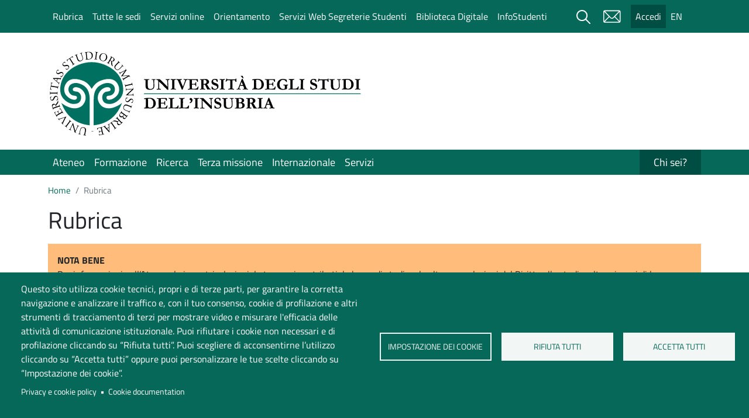

--- FILE ---
content_type: text/html; charset=UTF-8
request_url: https://www.uninsubria.it/rubrica?field_last_name_value=Brivio
body_size: 21962
content:


<!-- THEME DEBUG -->
<!-- THEME HOOK: 'html' -->
<!-- FILE NAME SUGGESTIONS:
   * html--rubrica.html.twig
   x html.html.twig
-->
<!-- BEGIN OUTPUT from 'themes/contrib/bootstrap_barrio/templates/layout/html.html.twig' -->
<!DOCTYPE html>
<html lang="it" dir="ltr" prefix="content: http://purl.org/rss/1.0/modules/content/  dc: http://purl.org/dc/terms/  foaf: http://xmlns.com/foaf/0.1/  og: http://ogp.me/ns#  rdfs: http://www.w3.org/2000/01/rdf-schema#  schema: http://schema.org/  sioc: http://rdfs.org/sioc/ns#  sioct: http://rdfs.org/sioc/types#  skos: http://www.w3.org/2004/02/skos/core#  xsd: http://www.w3.org/2001/XMLSchema# ">
  <head>
    <meta charset="utf-8" />
<script type="text/plain" id="cookies_matomo" data-cookieconsent="matomo">var _paq = _paq || [];(function(){var u=(("https:" == document.location.protocol) ? "https://ingestion.webanalytics.italia.it/" : "http://ingestion.webanalytics.italia.it/");_paq.push(["setSiteId", "VQ0QwZ1pdY"]);_paq.push(["setTrackerUrl", u+"matomo.php"]);_paq.push(["setDoNotTrack", 1]);if (!window.matomo_search_results_active) {_paq.push(["trackPageView"]);}_paq.push(["setIgnoreClasses", ["no-tracking","colorbox"]]);_paq.push(["enableLinkTracking"]);var d=document,g=d.createElement("script"),s=d.getElementsByTagName("script")[0];g.type="text/javascript";g.defer=true;g.async=true;g.src=u+"matomo.js";s.parentNode.insertBefore(g,s);})();</script>
<link rel="canonical" href="https://www.uninsubria.it/rubrica" />
<meta name="Generator" content="Drupal 9 (https://www.drupal.org)" />
<meta name="MobileOptimized" content="width" />
<meta name="HandheldFriendly" content="true" />
<meta name="viewport" content="width=device-width, initial-scale=1, shrink-to-fit=no" />
<meta http-equiv="x-ua-compatible" content="ie=edge" />
<link rel="icon" href="/themes/custom/uninsubria_base/favicon/favicon.ico" type="image/vnd.microsoft.icon" />

    <title>Rubrica | Università degli studi dell&#039;Insubria</title>
    <link rel="stylesheet" media="all" href="/core/assets/vendor/jquery.ui/themes/base/core.css?t97li5" />
<link rel="stylesheet" media="all" href="/core/assets/vendor/jquery.ui/themes/base/autocomplete.css?t97li5" />
<link rel="stylesheet" media="all" href="/core/assets/vendor/jquery.ui/themes/base/menu.css?t97li5" />
<link rel="stylesheet" media="all" href="/core/modules/system/css/components/ajax-progress.module.css?t97li5" />
<link rel="stylesheet" media="all" href="/core/modules/system/css/components/align.module.css?t97li5" />
<link rel="stylesheet" media="all" href="/core/modules/system/css/components/autocomplete-loading.module.css?t97li5" />
<link rel="stylesheet" media="all" href="/core/modules/system/css/components/fieldgroup.module.css?t97li5" />
<link rel="stylesheet" media="all" href="/core/modules/system/css/components/container-inline.module.css?t97li5" />
<link rel="stylesheet" media="all" href="/core/modules/system/css/components/clearfix.module.css?t97li5" />
<link rel="stylesheet" media="all" href="/core/modules/system/css/components/details.module.css?t97li5" />
<link rel="stylesheet" media="all" href="/core/modules/system/css/components/hidden.module.css?t97li5" />
<link rel="stylesheet" media="all" href="/core/modules/system/css/components/item-list.module.css?t97li5" />
<link rel="stylesheet" media="all" href="/core/modules/system/css/components/js.module.css?t97li5" />
<link rel="stylesheet" media="all" href="/core/modules/system/css/components/nowrap.module.css?t97li5" />
<link rel="stylesheet" media="all" href="/core/modules/system/css/components/position-container.module.css?t97li5" />
<link rel="stylesheet" media="all" href="/core/modules/system/css/components/progress.module.css?t97li5" />
<link rel="stylesheet" media="all" href="/core/modules/system/css/components/reset-appearance.module.css?t97li5" />
<link rel="stylesheet" media="all" href="/core/modules/system/css/components/resize.module.css?t97li5" />
<link rel="stylesheet" media="all" href="/core/modules/system/css/components/sticky-header.module.css?t97li5" />
<link rel="stylesheet" media="all" href="/core/modules/system/css/components/system-status-counter.css?t97li5" />
<link rel="stylesheet" media="all" href="/core/modules/system/css/components/system-status-report-counters.css?t97li5" />
<link rel="stylesheet" media="all" href="/core/modules/system/css/components/system-status-report-general-info.css?t97li5" />
<link rel="stylesheet" media="all" href="/core/modules/system/css/components/tabledrag.module.css?t97li5" />
<link rel="stylesheet" media="all" href="/core/modules/system/css/components/tablesort.module.css?t97li5" />
<link rel="stylesheet" media="all" href="/core/modules/system/css/components/tree-child.module.css?t97li5" />
<link rel="stylesheet" media="all" href="/libraries/cookiesjsr/dist/cookiesjsr.min.css?t97li5" />
<link rel="stylesheet" media="all" href="/core/modules/views/css/views.module.css?t97li5" />
<link rel="stylesheet" media="all" href="/modules/contrib/blazy/css/blazy.css?t97li5" />
<link rel="stylesheet" media="all" href="/core/assets/vendor/jquery.ui/themes/base/theme.css?t97li5" />
<link rel="stylesheet" media="all" href="/modules/contrib/back_to_top/css/back_to_top.css?t97li5" />
<link rel="stylesheet" media="all" href="/modules/contrib/extlink/extlink.css?t97li5" />
<link rel="stylesheet" media="all" href="/modules/contrib/better_exposed_filters/css/better_exposed_filters.css?t97li5" />
<link rel="stylesheet" media="all" href="/themes/contrib/bootstrap_barrio/css/components/user.css?t97li5" />
<link rel="stylesheet" media="all" href="/themes/contrib/bootstrap_barrio/css/components/progress.css?t97li5" />
<link rel="stylesheet" media="all" href="/libraries/bootstrap/bootstrap_5_1_3/bootstrap.min.css?t97li5" />
<link rel="stylesheet" media="all" href="/themes/contrib/bootstrap_barrio/css/components/affix.css?t97li5" />
<link rel="stylesheet" media="all" href="/themes/contrib/bootstrap_barrio/css/components/book.css?t97li5" />
<link rel="stylesheet" media="all" href="/themes/contrib/bootstrap_barrio/css/components/contextual.css?t97li5" />
<link rel="stylesheet" media="all" href="/themes/contrib/bootstrap_barrio/css/components/feed-icon.css?t97li5" />
<link rel="stylesheet" media="all" href="/themes/contrib/bootstrap_barrio/css/components/field.css?t97li5" />
<link rel="stylesheet" media="all" href="/themes/contrib/bootstrap_barrio/css/components/header.css?t97li5" />
<link rel="stylesheet" media="all" href="/themes/contrib/bootstrap_barrio/css/components/help.css?t97li5" />
<link rel="stylesheet" media="all" href="/themes/contrib/bootstrap_barrio/css/components/icons.css?t97li5" />
<link rel="stylesheet" media="all" href="/themes/contrib/bootstrap_barrio/css/components/image-button.css?t97li5" />
<link rel="stylesheet" media="all" href="/themes/contrib/bootstrap_barrio/css/components/item-list.css?t97li5" />
<link rel="stylesheet" media="all" href="/themes/contrib/bootstrap_barrio/css/components/list-group.css?t97li5" />
<link rel="stylesheet" media="all" href="/themes/contrib/bootstrap_barrio/css/components/media.css?t97li5" />
<link rel="stylesheet" media="all" href="/themes/contrib/bootstrap_barrio/css/components/page.css?t97li5" />
<link rel="stylesheet" media="all" href="/themes/contrib/bootstrap_barrio/css/components/search-form.css?t97li5" />
<link rel="stylesheet" media="all" href="/themes/contrib/bootstrap_barrio/css/components/shortcut.css?t97li5" />
<link rel="stylesheet" media="all" href="/themes/contrib/bootstrap_barrio/css/components/sidebar.css?t97li5" />
<link rel="stylesheet" media="all" href="/themes/contrib/bootstrap_barrio/css/components/site-footer.css?t97li5" />
<link rel="stylesheet" media="all" href="/themes/contrib/bootstrap_barrio/css/components/skip-link.css?t97li5" />
<link rel="stylesheet" media="all" href="/themes/contrib/bootstrap_barrio/css/components/table.css?t97li5" />
<link rel="stylesheet" media="all" href="/themes/contrib/bootstrap_barrio/css/components/tabledrag.css?t97li5" />
<link rel="stylesheet" media="all" href="/themes/contrib/bootstrap_barrio/css/components/tableselect.css?t97li5" />
<link rel="stylesheet" media="all" href="/themes/contrib/bootstrap_barrio/css/components/tablesort-indicator.css?t97li5" />
<link rel="stylesheet" media="all" href="/themes/contrib/bootstrap_barrio/css/components/ui.widget.css?t97li5" />
<link rel="stylesheet" media="all" href="/themes/contrib/bootstrap_barrio/css/components/tabs.css?t97li5" />
<link rel="stylesheet" media="all" href="/themes/contrib/bootstrap_barrio/css/components/toolbar.css?t97li5" />
<link rel="stylesheet" media="all" href="/themes/contrib/bootstrap_barrio/css/components/vertical-tabs.css?t97li5" />
<link rel="stylesheet" media="all" href="/themes/contrib/bootstrap_barrio/css/components/views.css?t97li5" />
<link rel="stylesheet" media="all" href="/themes/contrib/bootstrap_barrio/css/components/webform.css?t97li5" />
<link rel="stylesheet" media="all" href="/themes/contrib/bootstrap_barrio/css/components/ui-dialog.css?t97li5" />
<link rel="stylesheet" media="all" href="/themes/custom/uninsubria_default/css/style.css?t97li5" />
<link rel="stylesheet" media="all" href="/themes/contrib/bootstrap_barrio/css/components/form.css?t97li5" />
<link rel="stylesheet" media="all" href="/themes/contrib/bootstrap_barrio/css/components/breadcrumb.css?t97li5" />
<link rel="stylesheet" media="all" href="/themes/contrib/bootstrap_barrio/css/colors/messages/messages-white.css?t97li5" />
<link rel="stylesheet" media="all" href="/themes/custom/uninsubria_base/css/style_base.css?t97li5" />
<link rel="stylesheet" media="all" href="/themes/custom/uninsubria_base/css/colors.css?t97li5" />
<link rel="stylesheet" media="all" href="/themes/custom/uninsubria_base/fonts/montserrat.css?t97li5" />
<link rel="stylesheet" media="all" href="/themes/custom/uninsubria_base/fonts/titillium-web.css?t97li5" />
<link rel="stylesheet" media="print" href="/themes/contrib/bootstrap_barrio/css/print.css?t97li5" />

    
  </head>
  <body class="layout-one-sidebar layout-sidebar-first page-view-rubrica site-default path-rubrica">
    <a href="#main-content" class="visually-hidden-focusable skip-link">
      Salta al contenuto principale
    </a>
    
    

<!-- THEME DEBUG -->
<!-- THEME HOOK: 'off_canvas_page_wrapper' -->
<!-- BEGIN OUTPUT from 'core/modules/system/templates/off-canvas-page-wrapper.html.twig' -->
  <div class="dialog-off-canvas-main-canvas" data-off-canvas-main-canvas>
    

<!-- THEME DEBUG -->
<!-- THEME HOOK: 'page' -->
<!-- FILE NAME SUGGESTIONS:
   * page--rubrica.html.twig
   x page.html.twig
-->
<!-- BEGIN OUTPUT from 'themes/custom/uninsubria_base/templates/page.html.twig' -->
<div id="page-wrapper">
	<div id="page">
		<header id="header" class="header" role="banner" aria-label="Site header">
												<nav class="navbar" id="navbar-top">
													<div class="container">
														
							

<!-- THEME DEBUG -->
<!-- THEME HOOK: 'region' -->
<!-- FILE NAME SUGGESTIONS:
   * region--top-header.html.twig
   x region.html.twig
-->
<!-- BEGIN OUTPUT from 'themes/contrib/bootstrap_barrio/templates/layout/region.html.twig' -->
  <section class="region region-top-header">
    

<!-- THEME DEBUG -->
<!-- THEME HOOK: 'block' -->
<!-- FILE NAME SUGGESTIONS:
   * block--menudiinfo.html.twig
   * block--menu-block--menu-di-info.html.twig
   * block--menu-block.html.twig
   x block--system-menu-block.html.twig
   * block.html.twig
-->
<!-- BEGIN OUTPUT from 'themes/custom/uninsubria_base/templates/block/block--system-menu-block.html.twig' -->


		<nav role="navigation" aria-label="Menù di info"  id="block-menudiinfo" class="block block-menu navigation menu--menu-di-info">
				

							

<!-- THEME DEBUG -->
<!-- THEME HOOK: 'menu' -->
<!-- FILE NAME SUGGESTIONS:
   * menu--menu-di-info.html.twig
   x menu.html.twig
-->
<!-- BEGIN OUTPUT from 'themes/contrib/bootstrap_barrio/templates/navigation/menu.html.twig' -->

              <ul class="clearfix nav">
                    <li class="nav-item menu-item--active-trail">
                <a href="/rubrica" class="nav-link active nav-link--rubrica" data-drupal-link-system-path="rubrica">Rubrica</a>
              </li>
                <li class="nav-item">
                <a href="/ateneo/sedi-e-orari/tutte-le-sedi" title="Tutte le sedi" class="nav-link nav-link--ateneo-sedi-e-orari-tutte-le-sedi" data-drupal-link-system-path="node/485">Tutte le sedi</a>
              </li>
                <li class="nav-item">
                <a href="/servizi/tutti-i-servizi?title=&amp;field_ambito_servizi_target_id=All&amp;field_dest_servizi_target_id=All&amp;field_mod_fruizione_value=a2&amp;field_accesso_con_value=All" title="Servizi online" class="nav-link nav-link--servizi-tutti-i-servizititlefield-ambito-servizi-target-idallfield-dest-servizi-target-idallfield-mod-fruizione-valuea2field-accesso-con-valueall" data-drupal-link-query="{&quot;field_accesso_con_value&quot;:&quot;All&quot;,&quot;field_ambito_servizi_target_id&quot;:&quot;All&quot;,&quot;field_dest_servizi_target_id&quot;:&quot;All&quot;,&quot;field_mod_fruizione_value&quot;:&quot;a2&quot;,&quot;title&quot;:&quot;&quot;}" data-drupal-link-system-path="node/641">Servizi online</a>
              </li>
                <li class="nav-item">
                <a href="/formazione/consigli-e-risorse-utili/orientamento-e-placement" title="Orientamento" class="nav-link nav-link--formazione-consigli-e-risorse-utili-orientamento-e-placement" data-drupal-link-system-path="node/4778">Orientamento</a>
              </li>
                <li class="nav-item">
                <a href="/servizi/tutti-i-servizi/servizi-web-segreterie-studenti" title="Servizi Web Segreterie Studenti" class="nav-link nav-link--servizi-tutti-i-servizi-servizi-web-segreterie-studenti" data-drupal-link-system-path="node/879">Servizi Web Segreterie Studenti</a>
              </li>
                <li class="nav-item">
                <a href="https://uninsubria.libguides.com/siba" title="Biblioteca Digitale" class="nav-link nav-link-https--uninsubrialibguidescom-siba">Biblioteca Digitale</a>
              </li>
                <li class="nav-item">
                <a href="/servizi/tutti-i-servizi/infostudenti-servizio-informazioni-gli-studenti" title="InfoStudenti" class="nav-link nav-link--servizi-tutti-i-servizi-infostudenti-servizio-informazioni-gli-studenti" data-drupal-link-system-path="node/901">InfoStudenti</a>
              </li>
        </ul>
  


<!-- END OUTPUT from 'themes/contrib/bootstrap_barrio/templates/navigation/menu.html.twig' -->


			</nav>

<!-- END OUTPUT from 'themes/custom/uninsubria_base/templates/block/block--system-menu-block.html.twig' -->


  </section>

<!-- END OUTPUT from 'themes/contrib/bootstrap_barrio/templates/layout/region.html.twig' -->


															<div class="form-inline navbar-form ml-auto">
									

<!-- THEME DEBUG -->
<!-- THEME HOOK: 'region' -->
<!-- FILE NAME SUGGESTIONS:
   * region--top-header-form.html.twig
   x region.html.twig
-->
<!-- BEGIN OUTPUT from 'themes/contrib/bootstrap_barrio/templates/layout/region.html.twig' -->
  <section class="row region region-top-header-form">
    

<!-- THEME DEBUG -->
<!-- THEME HOOK: 'block' -->
<!-- FILE NAME SUGGESTIONS:
   * block--menudiservizio.html.twig
   * block--menu-block--menu-di-servizio.html.twig
   * block--menu-block.html.twig
   x block--system-menu-block.html.twig
   * block.html.twig
-->
<!-- BEGIN OUTPUT from 'themes/custom/uninsubria_base/templates/block/block--system-menu-block.html.twig' -->


		<nav role="navigation" aria-label="Menù di servizio"  id="block-menudiservizio" class="block block-menu navigation menu--menu-di-servizio">
				

							

<!-- THEME DEBUG -->
<!-- THEME HOOK: 'menu' -->
<!-- FILE NAME SUGGESTIONS:
   x menu--menu-di-servizio.html.twig
   * menu.html.twig
-->
<!-- BEGIN OUTPUT from 'themes/custom/uninsubria_base/templates/navigation/menu--menu-di-servizio.html.twig' -->

							<ul class="clearfix nav">
																	
											<li class="nav-item d-none d-xl-block">

							<button type="button" class="btn modal-btn white" data-bs-toggle="modal" data-bs-target="#ModalCenter">
								<span class="visually-hidden">Cerca</span>
								<img src="/themes/custom/uninsubria_base/icons/lens_new.svg" alt="icona lente di ricerca" class="search__icon--white" aria-hidden="true">
							</button>

						
						</li>
															
												<li class="nav-item">
								<a href="https://email.uninsubria.it" class="menu-servizi__mail nav-link nav-link-https--emailuninsubriait" title="Vai al servizio mail">Mail</a>
							
						</li>
															
												<li class="nav-item">
								<a href="/accedi" class="menu-servizi__login bg-dark-green nav-link nav-link--accedi" title="Vai alla pagina di Login" data-drupal-link-system-path="node/3384">Accedi</a>
							
						</li>
															
												<li class="nav-item">
								<a href="https://www.uninsubria.eu/" class="menu-servizi__lingua nav-link nav-link-https--wwwuninsubriaeu-" title="Vai al portale International">EN</a>
							
						</li>
									</ul>
			


<!-- END OUTPUT from 'themes/custom/uninsubria_base/templates/navigation/menu--menu-di-servizio.html.twig' -->


			</nav>

<!-- END OUTPUT from 'themes/custom/uninsubria_base/templates/block/block--system-menu-block.html.twig' -->



<!-- THEME DEBUG -->
<!-- THEME HOOK: 'block' -->
<!-- FILE NAME SUGGESTIONS:
   * block--modalsearch.html.twig
   * block--block-content--fb84e382-091e-4814-bb06-2b959a0acdc0.html.twig
   * block--block-content.html.twig
   * block--block-content.html.twig
   x block.html.twig
-->
<!-- BEGIN OUTPUT from 'themes/contrib/bootstrap_barrio/templates/block/block.html.twig' -->
<div id="block-modalsearch" class="block block-block-content block-block-contentfb84e382-091e-4814-bb06-2b959a0acdc0">
  
    
      <div class="content">
      

<!-- THEME DEBUG -->
<!-- THEME HOOK: 'field' -->
<!-- FILE NAME SUGGESTIONS:
   * field--block-content--body--basic.html.twig
   * field--block-content--body.html.twig
   * field--block-content--basic.html.twig
   * field--body.html.twig
   x field--text-with-summary.html.twig
   * field.html.twig
-->
<!-- BEGIN OUTPUT from 'themes/contrib/bootstrap_barrio/templates/field/field--text-with-summary.html.twig' -->

            <div class="clearfix text-formatted field field--name-body field--type-text-with-summary field--label-hidden field__item"><div class="modal modal-search fade" role="dialog" aria-modal="true" tabindex="-1" id="ModalCenter" aria-labelledby="ModalCenterTitle"><div class="modal-dialog"><div class="modal-content container"><div class="modal-header"><span class="modal-title visually-hidden" id="ModalCenterTitle">Cerca</span> <button class="btn-close white" type="button" data-bs-dismiss="modal" aria-label="Close"></button></div><div class="modal-body"><form class="search-form search-block-form form-row" accept-charset="UTF-8" id="search-block-form-modal" method="get" action="/search/google"><fieldset class="js-form-item js-form-type-search form-type-search js-form-item-keys form-item-keys form-no-label"><p><label class="visually-hidden" for="edit-keys">Campo cerca</label> <input class="form-search form-control" placeholder="Cerca" maxlength="128" size="15" value="" name="keys" id="edit-keys-modal" type="search" data-drupal-selector="edit-keys" title="Inserisci i termini da cercare."></p></fieldset><div class="form-actions js-form-wrapper form-wrapper" data-drupal-selector="edit-actions"><button class="button js-form-submit form-submit btn" value="Cerca" id="edit-submit" type="submit" data-drupal-selector="edit-submit">Cerca</button></div></form><p><img class="img-fluid d-inline-block align-top" alt="Home" src="/sites/default/files/logo-new.png" width="210" height="77" loading="lazy" typeof="Image"></p></div></div></div></div></div>
      
<!-- END OUTPUT from 'themes/contrib/bootstrap_barrio/templates/field/field--text-with-summary.html.twig' -->


    </div>
  </div>

<!-- END OUTPUT from 'themes/contrib/bootstrap_barrio/templates/block/block.html.twig' -->


  </section>

<!-- END OUTPUT from 'themes/contrib/bootstrap_barrio/templates/layout/region.html.twig' -->


								</div>
																					</div>
											</nav>
								<nav class="navbar navbar-expand-lg" id="navbar-main">
											<div class="container">
												

<!-- THEME DEBUG -->
<!-- THEME HOOK: 'region' -->
<!-- FILE NAME SUGGESTIONS:
   x region--nowrap.html.twig
   * region--header.html.twig
   * region.html.twig
-->
<!-- BEGIN OUTPUT from 'themes/contrib/bootstrap_barrio/templates/layout/region--nowrap.html.twig' -->
  

<!-- THEME DEBUG -->
<!-- THEME HOOK: 'block' -->
<!-- FILE NAME SUGGESTIONS:
   * block--uninsubria-default-site-branding.html.twig
   x block--system-branding-block.html.twig
   * block--system.html.twig
   * block.html.twig
-->
<!-- BEGIN OUTPUT from 'themes/contrib/bootstrap_barrio/templates/block/block--system-branding-block.html.twig' -->
      <a href="/" title="Home" rel="home" class="navbar-brand">
              <img src="/themes/custom/uninsubria_base/images/SigilloAteneoTestoColori.svg" alt="Home" class="img-fluid d-inline-block align-top" />
            
    </a>
    
<!-- END OUTPUT from 'themes/contrib/bootstrap_barrio/templates/block/block--system-branding-block.html.twig' -->



<!-- END OUTPUT from 'themes/contrib/bootstrap_barrio/templates/layout/region--nowrap.html.twig' -->


													<button class="navbar-toggler btn-hamburger btn-hamburger--close collapsed" type="button" data-bs-toggle="collapse" data-bs-target="#CollapsingNavbar" aria-controls="CollapsingNavbar" aria-expanded="false" aria-label="Apri menu principale">
								<span class="hamburger-box">
									<span class="hamburger-inner"></span>
								</span>
							</button>
							<div class="collapse navbar-collapse justify-content-end full-width" id="CollapsingNavbar">
																	<div class="container">
										<div class="container px-0">
											

<!-- THEME DEBUG -->
<!-- THEME HOOK: 'region' -->
<!-- FILE NAME SUGGESTIONS:
   * region--primary-menu.html.twig
   x region.html.twig
-->
<!-- BEGIN OUTPUT from 'themes/contrib/bootstrap_barrio/templates/layout/region.html.twig' -->
  <section class="region region-primary-menu">
    

<!-- THEME DEBUG -->
<!-- THEME HOOK: 'block' -->
<!-- FILE NAME SUGGESTIONS:
   * block--navigazioneprincipale.html.twig
   * block--menu-block--principale.html.twig
   * block--menu-block--main.html.twig
   * block--menu-block.html.twig
   x block--system-menu-block.html.twig
   * block.html.twig
-->
<!-- BEGIN OUTPUT from 'themes/custom/uninsubria_base/templates/block/block--system-menu-block.html.twig' -->


		<nav role="navigation" aria-label="Navigazione principale"  id="block-navigazioneprincipale" class="menu--main-nc bg--green block block-menu navigation menu--main">
				

							

<!-- THEME DEBUG -->
<!-- THEME HOOK: 'menu' -->
<!-- FILE NAME SUGGESTIONS:
   x menu--extras--main--primary-menu.html.twig
   * menu--extras--main.html.twig
   * menu--extras.html.twig
   * menu--main.html.twig
   * menu--principale.html.twig
   * menu--main.html.twig
   * menu.html.twig
-->
<!-- BEGIN OUTPUT from 'themes/custom/uninsubria_base/templates/navigation/menu--extras--main--primary-menu.html.twig' -->

              <ul data-region="primary_menu" class="clearfix nav navbar-nav">
                                    <li class="nav-item menu-item--expanded dropdown">
                                <button class="nav-link dropdown-toggle nav-link-" data-bs-toggle="dropdown" aria-expanded="false" aria-haspopup="true" type="button">Ateneo</button>
                          <div class="dropdown-menu full-width " role="menu">
        <div class="container">
          <ul class="row row-cols-1 row-cols-lg-5">
                                    <li class="col">
                                      <span>Ci presentiamo</span>
                            <ul class="menu-ul-liv-2 list-unstyled">
                        <li class="menu-li-liv-2">
          
            <a href="/ateneo/ci-presentiamo/persone" title="Persone" class="nav-link--ateneo-ci-presentiamo-persone" data-drupal-link-system-path="node/635">Persone</a>
        </li>
                      <li class="menu-li-liv-2">
          
            <a href="/ateneo/ci-presentiamo/valori" class="nav-link--ateneo-ci-presentiamo-valori" data-drupal-link-system-path="node/1837">Valori</a>
        </li>
                      <li class="menu-li-liv-2">
          
            <a href="/ateneo/ci-presentiamo/pianificazione-strategica-e-linee-di-indirizzo" title="Pianificazione strategica e linee di indirizzo" class="nav-link--ateneo-ci-presentiamo-pianificazione-strategica-e-linee-di-indirizzo" data-drupal-link-system-path="node/1867">Pianificazione strategica e linee di indirizzo</a>
        </li>
                      <li class="menu-li-liv-2">
          
            <a href="/ateneo/ci-presentiamo/i-nostri-risultati-e-le-classifiche" title="I nostri risultati e le classifiche" class="nav-link--ateneo-ci-presentiamo-i-nostri-risultati-e-le-classifiche" data-drupal-link-system-path="node/4255">I nostri risultati e le classifiche</a>
        </li>
                      <li class="menu-li-liv-2">
          
            <a href="/ateneo/ci-presentiamo/organi-di-ateneo" title="Organi di Ateneo" class="nav-link--ateneo-ci-presentiamo-organi-di-ateneo" data-drupal-link-system-path="node/2185">Organi di Ateneo</a>
        </li>
                      <li class="menu-li-liv-2">
          
            <a href="/ateneo/ci-presentiamo/organigramma" title="Organigramma" class="nav-link--ateneo-ci-presentiamo-organigramma" data-drupal-link-system-path="node/1748">Organigramma</a>
        </li>
                      <li class="menu-li-liv-2">
          
            <a href="/ateneo/ci-presentiamo/comunicazione" title="Comunicazione" class="nav-link--ateneo-ci-presentiamo-comunicazione" data-drupal-link-system-path="node/1059">Comunicazione</a>
        </li>
                      <li class="menu-li-liv-2">
          
            <a href="/ateneo/ci-presentiamo/sostieni-uninsubria" title="Sostieni UnInsubria" class="nav-link--ateneo-ci-presentiamo-sostieni-uninsubria" data-drupal-link-system-path="node/1925">Sostieni UnInsubria</a>
        </li>
                    </ul>
      
            
              

        </li>
                                <li class="col">
                                      <span title="La nostra qualità">La nostra qualità</span>
                            <ul class="menu-ul-liv-2 list-unstyled">
                        <li class="menu-li-liv-2">
          
            <a href="/ateneo/la-nostra-qualita/qualita-dellateneo" title="Qualità dell&#039;Ateneo" class="nav-link--ateneo-la-nostra-qualita-qualita-dellateneo" data-drupal-link-system-path="node/1967">Qualità dell&#039;Ateneo</a>
        </li>
                      <li class="menu-li-liv-2">
          
            <a href="/ateneo/la-nostra-qualita/sistema-di-assicurazione-della-qualita" title="Sistema di Assicurazione della Qualità" class="nav-link--ateneo-la-nostra-qualita-sistema-di-assicurazione-della-qualita" data-drupal-link-system-path="node/1968">Sistema di Assicurazione della Qualità</a>
        </li>
                      <li class="menu-li-liv-2">
          
            <a href="/ateneo/la-nostra-qualita/linee-guida-e-regolamenti" title="Linee guida e regolamenti" class="nav-link--ateneo-la-nostra-qualita-linee-guida-e-regolamenti" data-drupal-link-system-path="node/1980">Linee guida e regolamenti</a>
        </li>
                      <li class="menu-li-liv-2">
          
            <a href="/ateneo/la-nostra-qualita/attivita-la-partecipazione-e-la-formazione" title="Attività per la partecipazione e la formazione" class="nav-link--ateneo-la-nostra-qualita-attivita-la-partecipazione-e-la-formazione" data-drupal-link-system-path="node/1974">Attività per la partecipazione e la formazione</a>
        </li>
                      <li class="menu-li-liv-2">
          
            <a href="/ateneo/la-nostra-qualita/opinioni-degli-studenti" class="nav-link--ateneo-la-nostra-qualita-opinioni-degli-studenti" data-drupal-link-system-path="node/1973">Opinioni degli studenti</a>
        </li>
                      <li class="menu-li-liv-2">
          
            <a href="/ateneo/la-nostra-qualita/normativa-di-riferimento" title="Normativa di riferimento" class="nav-link--ateneo-la-nostra-qualita-normativa-di-riferimento" data-drupal-link-system-path="node/1972">Normativa di riferimento</a>
        </li>
                    </ul>
      
            
              

        </li>
                                <li class="col">
                                      <span title="Sedi e orari">Sedi e orari</span>
                            <ul class="menu-ul-liv-2 list-unstyled">
                        <li class="menu-li-liv-2">
          
            <a href="/ateneo/sedi-e-orari/orari-delle-sedi" class="nav-link--ateneo-sedi-e-orari-orari-delle-sedi" data-drupal-link-system-path="node/7994">Orari delle sedi</a>
        </li>
                      <li class="menu-li-liv-2">
          
            <a href="/ateneo/sedi-e-orari/calendario-accademico" title="Calendario accademico" class="nav-link--ateneo-sedi-e-orari-calendario-accademico" data-drupal-link-system-path="node/1810">Calendario accademico</a>
        </li>
                      <li class="menu-li-liv-2">
          
            <a href="/ateneo/sedi-e-orari/sistema-bibliotecario" title="Sistema bibliotecario" class="nav-link--ateneo-sedi-e-orari-sistema-bibliotecario" data-drupal-link-system-path="node/1850">Sistema bibliotecario</a>
        </li>
                      <li class="menu-li-liv-2">
          
            <a href="/ateneo/sedi-e-orari/sportelli-di-ufficio" title="Sportelli di ufficio" class="nav-link--ateneo-sedi-e-orari-sportelli-di-ufficio" data-drupal-link-system-path="node/1921">Sportelli di ufficio</a>
        </li>
                      <li class="menu-li-liv-2">
          
            <a href="/ateneo/sedi-e-orari/aule-didattiche" title="Aule didattiche" class="nav-link--ateneo-sedi-e-orari-aule-didattiche" data-drupal-link-system-path="node/1926">Aule didattiche</a>
        </li>
                      <li class="menu-li-liv-2">
          
            <a href="/ateneo/sedi-e-orari/laboratori-informatici-e-linguistici" title="Laboratori informatici e linguistici" class="nav-link--ateneo-sedi-e-orari-laboratori-informatici-e-linguistici" data-drupal-link-system-path="node/1928">Laboratori informatici e linguistici</a>
        </li>
                      <li class="menu-li-liv-2">
          
            <a href="/ateneo/sedi-e-orari/tutte-le-sedi" title="Tutte le sedi" class="nav-link--ateneo-sedi-e-orari-tutte-le-sedi" data-drupal-link-system-path="node/485">Tutte le sedi</a>
        </li>
                    </ul>
      
            
              

        </li>
                                <li class="col">
                                      																			

<!-- THEME DEBUG -->
<!-- THEME HOOK: 'menu_link_content' -->
<!-- FILE NAME SUGGESTIONS:
   * menu-link-content--main--224--default.html.twig
   * menu-link-content--main--224.html.twig
   * menu-link-content--main--menu-level-1--default.html.twig
   * menu-link-content--main--menu-level-1.html.twig
   * menu-link-content--menu-level-1.html.twig
   * menu-link-content--main--default.html.twig
   * menu-link-content--main.html.twig
   * menu-link-content--default.html.twig
   x menu-link-content.html.twig
-->
<!-- BEGIN OUTPUT from 'modules/contrib/menu_item_extras/templates/menu-link-content.html.twig' -->

  
  <div class="menu_link_content menu-link-contentmain view-mode-default menu-dropdown menu-dropdown-1 menu-type-default">
              

<!-- THEME DEBUG -->
<!-- THEME HOOK: 'field' -->
<!-- FILE NAME SUGGESTIONS:
   * field--menu-link-content--field-presentazione--main.html.twig
   * field--menu-link-content--field-presentazione.html.twig
   * field--menu-link-content--main.html.twig
   * field--field-presentazione.html.twig
   * field--entity-reference.html.twig
   x field.html.twig
-->
<!-- BEGIN OUTPUT from 'themes/contrib/bootstrap_barrio/templates/field/field.html.twig' -->

            <div class="field field--name-field-presentazione field--type-entity-reference field--label-hidden field__item">

<!-- THEME DEBUG -->
<!-- THEME HOOK: 'image_formatter' -->
<!-- BEGIN OUTPUT from 'themes/contrib/bootstrap_barrio/templates/field/image-formatter.html.twig' -->
  

<!-- THEME DEBUG -->
<!-- THEME HOOK: 'image_style' -->
<!-- BEGIN OUTPUT from 'themes/contrib/bootstrap_barrio/templates/field/image-style.html.twig' -->


<!-- THEME DEBUG -->
<!-- THEME HOOK: 'image' -->
<!-- BEGIN OUTPUT from 'themes/contrib/bootstrap_barrio/templates/field/image.html.twig' -->
<img src="/sites/default/files/styles/media_library/public/Chi_siamo/190_5_pintadera.jpg?itok=T5CA-A37" width="200" height="115" alt="Pintadera" loading="lazy" typeof="foaf:Image" class="image-style-media-library" />

<!-- END OUTPUT from 'themes/contrib/bootstrap_barrio/templates/field/image.html.twig' -->



<!-- END OUTPUT from 'themes/contrib/bootstrap_barrio/templates/field/image-style.html.twig' -->



<!-- END OUTPUT from 'themes/contrib/bootstrap_barrio/templates/field/image-formatter.html.twig' -->

</div>
      
<!-- END OUTPUT from 'themes/contrib/bootstrap_barrio/templates/field/field.html.twig' -->


      </div>



<!-- END OUTPUT from 'modules/contrib/menu_item_extras/templates/menu-link-content.html.twig' -->


						              <a href="/ateneo/chi-siamo" title="Chi siamo" data-drupal-link-system-path="node/1946">Chi siamo</a>
            
              

        </li>
              </ul><!-- end row -->
      </div>
    </div>
          
                  </li>
                              <li class="nav-item menu-item--expanded dropdown">
                                <button class="nav-link dropdown-toggle nav-link-" data-bs-toggle="dropdown" aria-expanded="false" aria-haspopup="true" type="button">Formazione</button>
                          <div class="dropdown-menu full-width " role="menu">
        <div class="container">
          <ul class="row row-cols-1 row-cols-lg-5">
                                    <li class="col">
                                      <span title="Offerta formativa">Offerta formativa</span>
                            <ul class="menu-ul-liv-2 list-unstyled">
                        <li class="menu-li-liv-2">
          
            <a href="/formazione/offerta-formativa/corsi-di-laurea" title="Corsi di laurea" class="nav-link--formazione-offerta-formativa-corsi-di-laurea" data-drupal-link-system-path="node/31">Corsi di laurea</a>
        </li>
                      <li class="menu-li-liv-2">
          
            <a href="/formazione/offerta-formativa/master" class="nav-link--formazione-offerta-formativa-master" data-drupal-link-system-path="node/800">Master</a>
        </li>
                      <li class="menu-li-liv-2">
          
            <a href="/formazione/offerta-formativa/dottorati" title="Dottorati" class="nav-link--formazione-offerta-formativa-dottorati" data-drupal-link-system-path="node/832">Dottorati</a>
        </li>
                      <li class="menu-li-liv-2">
          
            <a href="/formazione/offerta-formativa/scuole-di-specializzazione" class="nav-link--formazione-offerta-formativa-scuole-di-specializzazione" data-drupal-link-system-path="node/845">Scuole di specializzazione</a>
        </li>
                      <li class="menu-li-liv-2">
          
            <a href="/formazione/offerta-formativa/summer-e-winter-school" title="Summer e Winter School" class="nav-link--formazione-offerta-formativa-summer-e-winter-school" data-drupal-link-system-path="node/1855">Summer e Winter School</a>
        </li>
                      <li class="menu-li-liv-2">
          
            <a href="/formazione/offerta-formativa/altri-corsi" title="Altri corsi" class="nav-link--formazione-offerta-formativa-altri-corsi" data-drupal-link-system-path="node/841">Altri corsi</a>
        </li>
                      <li class="menu-li-liv-2">
          
            <a href="/formazione/offerta-formativa/formazione-insegnanti" title="Formazione degli insegnanti" class="nav-link--formazione-offerta-formativa-formazione-insegnanti" data-drupal-link-system-path="node/6382">Formazione insegnanti</a>
        </li>
                    </ul>
      
            
              

        </li>
                                <li class="col">
                                      <span title="Consigli e risorse utili">Consigli e risorse utili</span>
                            <ul class="menu-ul-liv-2 list-unstyled">
                        <li class="menu-li-liv-2">
          
            <a href="/servizi/vivere-insubria/immatricolarsi-e-iscriversi/immatricolazioni" class="nav-link--servizi-vivere-insubria-immatricolarsi-e-iscriversi-immatricolazioni" data-drupal-link-system-path="node/1833">Immatricolazioni</a>
        </li>
                      <li class="menu-li-liv-2">
          
            <a href="/formazione/consigli-e-risorse-utili/orientamento-e-placement" class="nav-link--formazione-consigli-e-risorse-utili-orientamento-e-placement" data-drupal-link-system-path="node/4778">Orientamento e placement</a>
        </li>
                      <li class="menu-li-liv-2">
          
            <a href="/formazione/opportunita-e-agevolazioni/diritto-allo-studio/contribuzione-studentesca" class="nav-link--formazione-opportunita-e-agevolazioni-diritto-allo-studio-contribuzione-studentesca" data-drupal-link-system-path="node/1994">Contribuzione studentesca</a>
        </li>
                      <li class="menu-li-liv-2">
          
            <a href="/formazione/consigli-e-risorse-utili/piano-di-studio" title="Piano di studio" class="nav-link--formazione-consigli-e-risorse-utili-piano-di-studio" data-drupal-link-system-path="node/2376">Piano di studio</a>
        </li>
                      <li class="menu-li-liv-2">
          
            <a href="/servizi/tutti-i-servizi/domanda-di-laurea" class="nav-link--servizi-tutti-i-servizi-domanda-di-laurea" data-drupal-link-system-path="node/892">Domanda di laurea</a>
        </li>
                    </ul>
      
            
              

        </li>
                                <li class="col">
                                      <span title="Opportunità e agevolazioni">Opportunità e agevolazioni</span>
                            <ul class="menu-ul-liv-2 list-unstyled">
                        <li class="menu-li-liv-2">
          
            <a href="/formazione/opportunita-e-agevolazioni/esami-di-stato" class="nav-link--formazione-opportunita-e-agevolazioni-esami-di-stato" data-drupal-link-system-path="node/5815">Esami di stato</a>
        </li>
                      <li class="menu-li-liv-2">
          
            <a href="/formazione/opportunita-e-agevolazioni/diritto-allo-studio" title="Diritto allo studio" class="nav-link--formazione-opportunita-e-agevolazioni-diritto-allo-studio" data-drupal-link-system-path="node/1987">Diritto allo studio</a>
        </li>
                      <li class="menu-li-liv-2">
          
            <a href="/formazione/opportunita-e-agevolazioni/erasmus-italiano" title="Erasmus italiano" class="nav-link--formazione-opportunita-e-agevolazioni-erasmus-italiano" data-drupal-link-system-path="node/7682">Erasmus italiano</a>
        </li>
                      <li class="menu-li-liv-2">
          
            <a href="/formazione/opportunita-e-agevolazioni/pa-110-e-lode" title="PA 110 e lode" class="nav-link--formazione-opportunita-e-agevolazioni-pa-110-e-lode" data-drupal-link-system-path="node/1860">PA 110 e lode</a>
        </li>
                      <li class="menu-li-liv-2">
          
            <a href="/servizi/tutti-i-servizi/didattica-distanza" title="Didattica a distanza" class="nav-link--servizi-tutti-i-servizi-didattica-distanza" data-drupal-link-system-path="node/935">Didattica a distanza</a>
        </li>
                    </ul>
      
            
              

        </li>
                                <li class="col">
                                      																			

<!-- THEME DEBUG -->
<!-- THEME HOOK: 'menu_link_content' -->
<!-- FILE NAME SUGGESTIONS:
   * menu-link-content--main--217--default.html.twig
   * menu-link-content--main--217.html.twig
   * menu-link-content--main--menu-level-1--default.html.twig
   * menu-link-content--main--menu-level-1.html.twig
   * menu-link-content--menu-level-1.html.twig
   * menu-link-content--main--default.html.twig
   * menu-link-content--main.html.twig
   * menu-link-content--default.html.twig
   x menu-link-content.html.twig
-->
<!-- BEGIN OUTPUT from 'modules/contrib/menu_item_extras/templates/menu-link-content.html.twig' -->

  
  <div class="menu_link_content menu-link-contentmain view-mode-default menu-dropdown menu-dropdown-1 menu-type-default">
              

<!-- THEME DEBUG -->
<!-- THEME HOOK: 'field' -->
<!-- FILE NAME SUGGESTIONS:
   * field--menu-link-content--field-presentazione--main.html.twig
   * field--menu-link-content--field-presentazione.html.twig
   * field--menu-link-content--main.html.twig
   * field--field-presentazione.html.twig
   * field--entity-reference.html.twig
   x field.html.twig
-->
<!-- BEGIN OUTPUT from 'themes/contrib/bootstrap_barrio/templates/field/field.html.twig' -->

            <div class="field field--name-field-presentazione field--type-entity-reference field--label-hidden field__item">

<!-- THEME DEBUG -->
<!-- THEME HOOK: 'image_formatter' -->
<!-- BEGIN OUTPUT from 'themes/contrib/bootstrap_barrio/templates/field/image-formatter.html.twig' -->
  

<!-- THEME DEBUG -->
<!-- THEME HOOK: 'image_style' -->
<!-- BEGIN OUTPUT from 'themes/contrib/bootstrap_barrio/templates/field/image-style.html.twig' -->


<!-- THEME DEBUG -->
<!-- THEME HOOK: 'image' -->
<!-- BEGIN OUTPUT from 'themes/contrib/bootstrap_barrio/templates/field/image.html.twig' -->
<img src="/sites/default/files/styles/media_library/public/2023-05/jessica-ruscello-OQSCtabGkSY-unsplash.jpg?itok=V-fV2099" width="220" height="147" alt="Foto di uno scaffale di libri in una biblioteca" loading="lazy" typeof="foaf:Image" class="image-style-media-library" />

<!-- END OUTPUT from 'themes/contrib/bootstrap_barrio/templates/field/image.html.twig' -->



<!-- END OUTPUT from 'themes/contrib/bootstrap_barrio/templates/field/image-style.html.twig' -->



<!-- END OUTPUT from 'themes/contrib/bootstrap_barrio/templates/field/image-formatter.html.twig' -->

</div>
      
<!-- END OUTPUT from 'themes/contrib/bootstrap_barrio/templates/field/field.html.twig' -->


      </div>



<!-- END OUTPUT from 'modules/contrib/menu_item_extras/templates/menu-link-content.html.twig' -->


						              <a href="/formazione/la-nostra-didattica" title="La nostra didattica" data-drupal-link-system-path="node/1886">La nostra didattica</a>
            
              

        </li>
              </ul><!-- end row -->
      </div>
    </div>
          
                  </li>
                              <li class="nav-item menu-item--expanded dropdown">
                                <button class="nav-link dropdown-toggle nav-link-" data-bs-toggle="dropdown" aria-expanded="false" aria-haspopup="true" type="button">Ricerca</button>
                          <div class="dropdown-menu full-width " role="menu">
        <div class="container">
          <ul class="row row-cols-1 row-cols-lg-5">
                                    <li class="col">
                                      <span title="Ricerca in Insubria">Ricerca in Insubria</span>
                            <ul class="menu-ul-liv-2 list-unstyled">
                        <li class="menu-li-liv-2">
          
            <a href="/ricerca/ricerca-insubria/ambiti-e-linee-di-ricerca" title="Ambiti e linee di ricerca" class="nav-link--ricerca-ricerca-insubria-ambiti-e-linee-di-ricerca" data-drupal-link-system-path="node/1582">Ambiti e linee di ricerca</a>
        </li>
                      <li class="menu-li-liv-2">
          
            <a href="/ricerca/ricerca-insubria/produzione-scientifica" title="Produzione scientifica" class="nav-link--ricerca-ricerca-insubria-produzione-scientifica" data-drupal-link-system-path="node/1583">Produzione scientifica</a>
        </li>
                      <li class="menu-li-liv-2">
          
            <a href="/ricerca/ricerca-insubria/progetti-di-ricerca-finanziati" title="Progetti di ricerca finanziati" class="nav-link--ricerca-ricerca-insubria-progetti-di-ricerca-finanziati" data-drupal-link-system-path="node/1591">Progetti di ricerca finanziati</a>
        </li>
                      <li class="menu-li-liv-2">
          
            <a href="/ricerca/ricerca-insubria/etica-e-ricerca" title="Etica e ricerca" class="nav-link--ricerca-ricerca-insubria-etica-e-ricerca" data-drupal-link-system-path="node/1604">Etica e ricerca</a>
        </li>
                      <li class="menu-li-liv-2">
          
            <a href="/ricerca/ricerca-insubria/hr-excellence-research" title="HR Excellence in Research" class="nav-link--ricerca-ricerca-insubria-hr-excellence-research" data-drupal-link-system-path="node/1726">HR Excellence in Research</a>
        </li>
                      <li class="menu-li-liv-2">
          
            <a href="/ricerca/ricerca-insubria/open-access-e-open-science" title="Open Access e Open Science" class="nav-link--ricerca-ricerca-insubria-open-access-e-open-science" data-drupal-link-system-path="node/1616">Open Access e Open Science</a>
        </li>
                      <li class="menu-li-liv-2">
          
            <a href="/ricerca/ricerca-insubria/bibliometria" title="Bibliometria" class="nav-link--ricerca-ricerca-insubria-bibliometria" data-drupal-link-system-path="node/2344">Bibliometria</a>
        </li>
                      <li class="menu-li-liv-2">
          
            <a href="/formazione/consigli-e-risorse-utili/diritto-dautore" title="Diritto d&#039;autore" class="nav-link--formazione-consigli-e-risorse-utili-diritto-dautore" data-drupal-link-system-path="node/1985">Diritto d&#039;autore</a>
        </li>
                      <li class="menu-li-liv-2">
          
            <a href="/ricerca/ricerca-insubria/supporto-ai-ricercatori" class="nav-link--ricerca-ricerca-insubria-supporto-ai-ricercatori" data-drupal-link-system-path="node/1631">Supporto ai ricercatori</a>
        </li>
                      <li class="menu-li-liv-2">
          
            <a href="/ricerca/ricerca-insubria/piattaforme-scientifiche" title="Piattaforme scientifiche" class="nav-link--ricerca-ricerca-insubria-piattaforme-scientifiche" data-drupal-link-system-path="node/8041">Piattaforme scientifiche</a>
        </li>
                    </ul>
      
            
              

        </li>
                                <li class="col">
                                      <span title="Bandi e finanziamenti">Bandi e finanziamenti</span>
                            <ul class="menu-ul-liv-2 list-unstyled">
                        <li class="menu-li-liv-2">
          
            <a href="/ricerca/bandi-e-finanziamenti/finanziamenti-dateneo" title="Finanziamenti d&#039;Ateneo" class="nav-link--ricerca-bandi-e-finanziamenti-finanziamenti-dateneo" data-drupal-link-system-path="node/1632">Finanziamenti d&#039;Ateneo</a>
        </li>
                      <li class="menu-li-liv-2">
          
            <a href="/ricerca/bandi-e-finanziamenti/finanziamenti-pnrr" title="Finanziamenti PNRR" class="nav-link--ricerca-bandi-e-finanziamenti-finanziamenti-pnrr" data-drupal-link-system-path="node/1633">Finanziamenti PNRR</a>
        </li>
                      <li class="menu-li-liv-2">
          
            <a href="/ricerca/bandi-e-finanziamenti/finanziamenti-nazionali-e-internazionali" title="Finanziamenti nazionali e internazionali" class="nav-link--ricerca-bandi-e-finanziamenti-finanziamenti-nazionali-e-internazionali" data-drupal-link-system-path="node/1645">Finanziamenti nazionali e internazionali</a>
        </li>
                      <li class="menu-li-liv-2">
          
            <a href="/ricerca/bandi-e-finanziamenti/assegni-di-ricerca" title="Assegni di ricerca" class="nav-link--ricerca-bandi-e-finanziamenti-assegni-di-ricerca" data-drupal-link-system-path="node/1649">Assegni di ricerca</a>
        </li>
                    </ul>
      
            
              

        </li>
                                <li class="col">
                                      <span title="Strutture per la ricerca">Strutture per la ricerca</span>
                            <ul class="menu-ul-liv-2 list-unstyled">
                        <li class="menu-li-liv-2">
          
            <a href="/ricerca/strutture-la-ricerca/dipartimenti" title="Dipartimenti" class="nav-link--ricerca-strutture-la-ricerca-dipartimenti" data-drupal-link-system-path="node/1634">Dipartimenti</a>
        </li>
                      <li class="menu-li-liv-2">
          
            <a href="/ricerca/strutture-la-ricerca/centri-di-ricerca" title="Centri di ricerca" class="nav-link--ricerca-strutture-la-ricerca-centri-di-ricerca" data-drupal-link-system-path="node/1663">Centri di ricerca</a>
        </li>
                      <li class="menu-li-liv-2">
          
            <a href="/ricerca/strutture-la-ricerca/centri-speciali" title="Centri speciali" class="nav-link--ricerca-strutture-la-ricerca-centri-speciali" data-drupal-link-system-path="node/1767">Centri speciali</a>
        </li>
                      <li class="menu-li-liv-2">
          
            <a href="/ricerca/strutture-la-ricerca/centri-interuniversitari" title="Centri interuniversitari" class="nav-link--ricerca-strutture-la-ricerca-centri-interuniversitari" data-drupal-link-system-path="node/1689">Centri interuniversitari</a>
        </li>
                    </ul>
      
            
              

        </li>
                                <li class="col">
                                      																			

<!-- THEME DEBUG -->
<!-- THEME HOOK: 'menu_link_content' -->
<!-- FILE NAME SUGGESTIONS:
   * menu-link-content--main--187--default.html.twig
   * menu-link-content--main--187.html.twig
   * menu-link-content--main--menu-level-1--default.html.twig
   * menu-link-content--main--menu-level-1.html.twig
   * menu-link-content--menu-level-1.html.twig
   * menu-link-content--main--default.html.twig
   * menu-link-content--main.html.twig
   * menu-link-content--default.html.twig
   x menu-link-content.html.twig
-->
<!-- BEGIN OUTPUT from 'modules/contrib/menu_item_extras/templates/menu-link-content.html.twig' -->

  
  <div class="menu_link_content menu-link-contentmain view-mode-default menu-dropdown menu-dropdown-1 menu-type-default">
              

<!-- THEME DEBUG -->
<!-- THEME HOOK: 'field' -->
<!-- FILE NAME SUGGESTIONS:
   * field--menu-link-content--field-presentazione--main.html.twig
   * field--menu-link-content--field-presentazione.html.twig
   * field--menu-link-content--main.html.twig
   * field--field-presentazione.html.twig
   * field--entity-reference.html.twig
   x field.html.twig
-->
<!-- BEGIN OUTPUT from 'themes/contrib/bootstrap_barrio/templates/field/field.html.twig' -->

            <div class="field field--name-field-presentazione field--type-entity-reference field--label-hidden field__item">

<!-- THEME DEBUG -->
<!-- THEME HOOK: 'image_formatter' -->
<!-- BEGIN OUTPUT from 'themes/contrib/bootstrap_barrio/templates/field/image-formatter.html.twig' -->
  

<!-- THEME DEBUG -->
<!-- THEME HOOK: 'image_style' -->
<!-- BEGIN OUTPUT from 'themes/contrib/bootstrap_barrio/templates/field/image-style.html.twig' -->


<!-- THEME DEBUG -->
<!-- THEME HOOK: 'image' -->
<!-- BEGIN OUTPUT from 'themes/contrib/bootstrap_barrio/templates/field/image.html.twig' -->
<img src="/sites/default/files/styles/media_library/public/2023-05/kvalifik-5Q07sS54D0Q-unsplash.jpg?itok=HVWU1Ig5" width="220" height="165" alt="Immagine di copertina che ritrae una persona intenta a scrivere uno schema su una lastra di vetro" loading="lazy" typeof="foaf:Image" class="image-style-media-library" />

<!-- END OUTPUT from 'themes/contrib/bootstrap_barrio/templates/field/image.html.twig' -->



<!-- END OUTPUT from 'themes/contrib/bootstrap_barrio/templates/field/image-style.html.twig' -->



<!-- END OUTPUT from 'themes/contrib/bootstrap_barrio/templates/field/image-formatter.html.twig' -->

</div>
      
<!-- END OUTPUT from 'themes/contrib/bootstrap_barrio/templates/field/field.html.twig' -->


      </div>



<!-- END OUTPUT from 'modules/contrib/menu_item_extras/templates/menu-link-content.html.twig' -->


						              <a href="/ricerca/la-nostra-ricerca" title="La nostra Ricerca" data-drupal-link-system-path="node/1690">La nostra Ricerca</a>
            
              

        </li>
              </ul><!-- end row -->
      </div>
    </div>
          
                  </li>
                              <li class="nav-item menu-item--expanded dropdown">
                                <button class="nav-link dropdown-toggle nav-link-" data-bs-toggle="dropdown" aria-expanded="false" aria-haspopup="true" type="button">Terza missione</button>
                          <div class="dropdown-menu full-width " role="menu">
        <div class="container">
          <ul class="row row-cols-1 row-cols-lg-5">
                                    <li class="col">
                                      <span title="UnInsubria e imprese">UnInsubria e imprese</span>
                            <ul class="menu-ul-liv-2 list-unstyled">
                        <li class="menu-li-liv-2">
          
            <a href="/terza-missione/uninsubria-e-imprese/proprieta-intellettuale-e-industriale" title="Proprietà intellettuale e industriale" class="nav-link--terza-missione-uninsubria-e-imprese-proprieta-intellettuale-e-industriale" data-drupal-link-system-path="node/637">Proprietà intellettuale e industriale</a>
        </li>
                      <li class="menu-li-liv-2">
          
            <a href="/terza-missione/uninsubria-e-imprese/contamination-lab" class="nav-link--terza-missione-uninsubria-e-imprese-contamination-lab" data-drupal-link-system-path="node/640">Contamination Lab</a>
        </li>
                      <li class="menu-li-liv-2">
          
            <a href="/terza-missione/uninsubria-e-imprese/pan-european-seal-programme-pes" title="Pan-European Seal Programme - PES" class="nav-link--terza-missione-uninsubria-e-imprese-pan-european-seal-programme-pes" data-drupal-link-system-path="node/5836">Pan-European Seal Programme - PES</a>
        </li>
                      <li class="menu-li-liv-2">
          
            <a href="/terza-missione/uninsubria-e-imprese/spin" title="Spin off" class="nav-link--terza-missione-uninsubria-e-imprese-spin" data-drupal-link-system-path="node/638">Spin off</a>
        </li>
                      <li class="menu-li-liv-2">
          
            <a href="/formazione/consigli-e-risorse-utili/orientamento-e-placement/placement-universitario" class="nav-link--formazione-consigli-e-risorse-utili-orientamento-e-placement-placement-universitario" data-drupal-link-system-path="node/4918">Placement</a>
        </li>
                      <li class="menu-li-liv-2">
          
            <a href="/terza-missione/uninsubria-e-imprese/progetto-nodes" title="Progetto NODES - Nord Ovest Digitale E Sostenibile" class="nav-link--terza-missione-uninsubria-e-imprese-progetto-nodes" data-drupal-link-system-path="node/2329">Progetto NODES</a>
        </li>
                    </ul>
      
            
              

        </li>
                                <li class="col">
                                      <span title="UnInsubria e società">UnInsubria e società</span>
                            <ul class="menu-ul-liv-2 list-unstyled">
                        <li class="menu-li-liv-2">
          
            <a href="/terza-missione/uninsubria-e-societa/insieme-da-25-anni" title="Insieme da 25 anni" class="nav-link--terza-missione-uninsubria-e-societa-insieme-da-25-anni" data-drupal-link-system-path="node/2252">Insieme da 25 anni</a>
        </li>
                      <li class="menu-li-liv-2">
          
            <a href="/terza-missione/uninsubria-e-societa/uninsubria-sostenibile" title="UnInsubria sostenibile" class="nav-link--terza-missione-uninsubria-e-societa-uninsubria-sostenibile" data-drupal-link-system-path="node/1741">UnInsubria sostenibile</a>
        </li>
                      <li class="menu-li-liv-2">
          
            <a href="/terza-missione/uninsubria-e-societa/la-notte-dei-ricercatori" title="La Notte dei Ricercatori" class="nav-link--terza-missione-uninsubria-e-societa-la-notte-dei-ricercatori" data-drupal-link-system-path="node/1742">La Notte dei Ricercatori</a>
        </li>
                      <li class="menu-li-liv-2">
          
            <a href="/terza-missione/uninsubria-e-societa/piano-lauree-scientifiche" title="Piano Lauree Scientifiche" class="nav-link--terza-missione-uninsubria-e-societa-piano-lauree-scientifiche" data-drupal-link-system-path="node/1743">Piano Lauree Scientifiche</a>
        </li>
                      <li class="menu-li-liv-2">
          
            <a href="/terza-missione/uninsubria-e-societa/stagione-concertistica" title="Stagione concertistica" class="nav-link--terza-missione-uninsubria-e-societa-stagione-concertistica" data-drupal-link-system-path="node/1744">Stagione concertistica</a>
        </li>
                      <li class="menu-li-liv-2">
          
            <a href="/terza-missione/uninsubria-e-societa/cattedra-unesco" title="Cattedra UNESCO" class="nav-link--terza-missione-uninsubria-e-societa-cattedra-unesco" data-drupal-link-system-path="node/1746">Cattedra UNESCO</a>
        </li>
                      <li class="menu-li-liv-2">
          
            <a href="/terza-missione/uninsubria-e-societa/insubria-lucraina" title="Insubria per l&#039;Ucraina" class="nav-link--terza-missione-uninsubria-e-societa-insubria-lucraina" data-drupal-link-system-path="node/2624">Insubria per l&#039;Ucraina</a>
        </li>
                    </ul>
      
            
              

        </li>
                                <li class="col">
                                      																			

<!-- THEME DEBUG -->
<!-- THEME HOOK: 'menu_link_content' -->
<!-- FILE NAME SUGGESTIONS:
   * menu-link-content--main--198--default.html.twig
   * menu-link-content--main--198.html.twig
   * menu-link-content--main--menu-level-1--default.html.twig
   * menu-link-content--main--menu-level-1.html.twig
   * menu-link-content--menu-level-1.html.twig
   * menu-link-content--main--default.html.twig
   * menu-link-content--main.html.twig
   * menu-link-content--default.html.twig
   x menu-link-content.html.twig
-->
<!-- BEGIN OUTPUT from 'modules/contrib/menu_item_extras/templates/menu-link-content.html.twig' -->

  
  <div class="menu_link_content menu-link-contentmain view-mode-default menu-dropdown menu-dropdown-1 menu-type-default">
              

<!-- THEME DEBUG -->
<!-- THEME HOOK: 'field' -->
<!-- FILE NAME SUGGESTIONS:
   * field--menu-link-content--field-presentazione--main.html.twig
   * field--menu-link-content--field-presentazione.html.twig
   * field--menu-link-content--main.html.twig
   * field--field-presentazione.html.twig
   * field--entity-reference.html.twig
   x field.html.twig
-->
<!-- BEGIN OUTPUT from 'themes/contrib/bootstrap_barrio/templates/field/field.html.twig' -->

            <div class="field field--name-field-presentazione field--type-entity-reference field--label-hidden field__item">

<!-- THEME DEBUG -->
<!-- THEME HOOK: 'image_formatter' -->
<!-- BEGIN OUTPUT from 'themes/contrib/bootstrap_barrio/templates/field/image-formatter.html.twig' -->
  

<!-- THEME DEBUG -->
<!-- THEME HOOK: 'image_style' -->
<!-- BEGIN OUTPUT from 'themes/contrib/bootstrap_barrio/templates/field/image-style.html.twig' -->


<!-- THEME DEBUG -->
<!-- THEME HOOK: 'image' -->
<!-- BEGIN OUTPUT from 'themes/contrib/bootstrap_barrio/templates/field/image.html.twig' -->
<img src="/sites/default/files/styles/media_library/public/2023-05/pexels-alena-koval-886521.jpg?itok=uw_8vfAn" width="220" height="141" alt="Foto di copertina: ritrae una mano, colorata di verde, che tiene tra le dita delle foglie" loading="lazy" typeof="foaf:Image" class="image-style-media-library" />

<!-- END OUTPUT from 'themes/contrib/bootstrap_barrio/templates/field/image.html.twig' -->



<!-- END OUTPUT from 'themes/contrib/bootstrap_barrio/templates/field/image-style.html.twig' -->



<!-- END OUTPUT from 'themes/contrib/bootstrap_barrio/templates/field/image-formatter.html.twig' -->

</div>
      
<!-- END OUTPUT from 'themes/contrib/bootstrap_barrio/templates/field/field.html.twig' -->


      </div>



<!-- END OUTPUT from 'modules/contrib/menu_item_extras/templates/menu-link-content.html.twig' -->


						              <a href="/terza-missione/uninsubria-nel-territorio" title="UnInsubria nel territorio" data-drupal-link-system-path="node/1763">UnInsubria nel territorio</a>
            
              

        </li>
              </ul><!-- end row -->
      </div>
    </div>
          
                  </li>
                              <li class="nav-item menu-item--expanded dropdown">
                                <button class="nav-link dropdown-toggle nav-link-" data-bs-toggle="dropdown" aria-expanded="false" aria-haspopup="true" type="button">Internazionale</button>
                          <div class="dropdown-menu full-width " role="menu">
        <div class="container">
          <ul class="row row-cols-1 row-cols-lg-5">
                                    <li class="col">
                                      <span>Mobilità all&#039;estero</span>
                            <ul class="menu-ul-liv-2 list-unstyled">
                        <li class="menu-li-liv-2">
          
            <a href="/internazionale/mobilita-allestero/programma-erasmus" title="Programma Erasmus+" class="nav-link--internazionale-mobilita-allestero-programma-erasmus" data-drupal-link-system-path="node/642">Programma Erasmus+</a>
        </li>
                      <li class="menu-li-liv-2">
          
            <a href="/servizi/tutti-i-servizi/doppi-titoli-di-laurea" title="Doppi titoli di laurea" class="nav-link--servizi-tutti-i-servizi-doppi-titoli-di-laurea" data-drupal-link-system-path="node/812">Doppi titoli di laurea</a>
        </li>
                      <li class="menu-li-liv-2">
          
            <a href="/internazionale/mobilita-allestero/studente-free-mover" title="Studente Free mover" class="nav-link--internazionale-mobilita-allestero-studente-free-mover" data-drupal-link-system-path="node/4171">Studente Free mover</a>
        </li>
                      <li class="menu-li-liv-2">
          
            <a href="/internazionale/mobilita-allestero/contributi-di-ateneo-mobilita-docenti" title="Contributi di Ateneo per la mobilità dei docenti" class="nav-link--internazionale-mobilita-allestero-contributi-di-ateneo-mobilita-docenti" data-drupal-link-system-path="node/4177">Contributi di Ateneo mobilità docenti</a>
        </li>
                    </ul>
      
            
              

        </li>
                                <li class="col">
                                      <span>Relazioni internazionali</span>
                            <ul class="menu-ul-liv-2 list-unstyled">
                        <li class="menu-li-liv-2">
          
            <a href="/internazionale/relazioni-internazionali/accordi-internazionali" class="nav-link--internazionale-relazioni-internazionali-accordi-internazionali" data-drupal-link-system-path="node/4172">Accordi internazionali</a>
        </li>
                      <li class="menu-li-liv-2">
          
            <a href="/internazionale/relazioni-internazionali/studenti-internazionali" class="nav-link--internazionale-relazioni-internazionali-studenti-internazionali" data-drupal-link-system-path="node/2541">Studenti internazionali</a>
        </li>
                    </ul>
      
            
              

        </li>
                                <li class="col">
                                      																			

<!-- THEME DEBUG -->
<!-- THEME HOOK: 'menu_link_content' -->
<!-- FILE NAME SUGGESTIONS:
   * menu-link-content--main--147--default.html.twig
   * menu-link-content--main--147.html.twig
   * menu-link-content--main--menu-level-1--default.html.twig
   * menu-link-content--main--menu-level-1.html.twig
   * menu-link-content--menu-level-1.html.twig
   * menu-link-content--main--default.html.twig
   * menu-link-content--main.html.twig
   * menu-link-content--default.html.twig
   x menu-link-content.html.twig
-->
<!-- BEGIN OUTPUT from 'modules/contrib/menu_item_extras/templates/menu-link-content.html.twig' -->

  
  <div class="menu_link_content menu-link-contentmain view-mode-default menu-dropdown menu-dropdown-1 menu-type-default">
              

<!-- THEME DEBUG -->
<!-- THEME HOOK: 'field' -->
<!-- FILE NAME SUGGESTIONS:
   * field--menu-link-content--field-presentazione--main.html.twig
   * field--menu-link-content--field-presentazione.html.twig
   * field--menu-link-content--main.html.twig
   * field--field-presentazione.html.twig
   * field--entity-reference.html.twig
   x field.html.twig
-->
<!-- BEGIN OUTPUT from 'themes/contrib/bootstrap_barrio/templates/field/field.html.twig' -->

            <div class="field field--name-field-presentazione field--type-entity-reference field--label-hidden field__item">

<!-- THEME DEBUG -->
<!-- THEME HOOK: 'image_formatter' -->
<!-- BEGIN OUTPUT from 'themes/contrib/bootstrap_barrio/templates/field/image-formatter.html.twig' -->
  

<!-- THEME DEBUG -->
<!-- THEME HOOK: 'image_style' -->
<!-- BEGIN OUTPUT from 'themes/contrib/bootstrap_barrio/templates/field/image-style.html.twig' -->


<!-- THEME DEBUG -->
<!-- THEME HOOK: 'image' -->
<!-- BEGIN OUTPUT from 'themes/contrib/bootstrap_barrio/templates/field/image.html.twig' -->
<img src="/sites/default/files/styles/media_library/public/2023-04/nareeta-martin-iPp_KIsFBnI-unsplash.jpg?itok=u-GIgzCJ" width="220" height="125" alt="Foto di copertina: bandiere di varie nazioni" loading="lazy" typeof="foaf:Image" class="image-style-media-library" />

<!-- END OUTPUT from 'themes/contrib/bootstrap_barrio/templates/field/image.html.twig' -->



<!-- END OUTPUT from 'themes/contrib/bootstrap_barrio/templates/field/image-style.html.twig' -->



<!-- END OUTPUT from 'themes/contrib/bootstrap_barrio/templates/field/image-formatter.html.twig' -->

</div>
      
<!-- END OUTPUT from 'themes/contrib/bootstrap_barrio/templates/field/field.html.twig' -->


      </div>



<!-- END OUTPUT from 'modules/contrib/menu_item_extras/templates/menu-link-content.html.twig' -->


						              <a href="/internazionale/uninsubria-internazionale" title="UnInsubria internazionale" data-drupal-link-system-path="node/1500">UnInsubria internazionale</a>
            
              

        </li>
              </ul><!-- end row -->
      </div>
    </div>
          
                  </li>
                              <li class="nav-item menu-item--expanded dropdown">
                                <button class="nav-link dropdown-toggle nav-link-" data-bs-toggle="dropdown" aria-expanded="false" aria-haspopup="true" type="button">Servizi</button>
                          <div class="dropdown-menu full-width " role="menu">
        <div class="container">
          <ul class="row row-cols-1 row-cols-lg-5">
                                    <li class="col">
                                      <span>Vivere Insubria</span>
                            <ul class="menu-ul-liv-2 list-unstyled">
                        <li class="menu-li-liv-2">
          
            <a href="/servizi/vivere-insubria/immatricolarsi-e-iscriversi" class="nav-link--servizi-vivere-insubria-immatricolarsi-e-iscriversi" data-drupal-link-system-path="node/1358">Immatricolarsi e iscriversi</a>
        </li>
                      <li class="menu-li-liv-2">
          
            <a href="/servizi/vivere-insubria/studiare" title="Studiare" class="nav-link--servizi-vivere-insubria-studiare" data-drupal-link-system-path="node/1363">Studiare</a>
        </li>
                      <li class="menu-li-liv-2">
          
            <a href="/servizi/vivere-insubria/laurearsi" title="Laurearsi" class="nav-link--servizi-vivere-insubria-laurearsi" data-drupal-link-system-path="node/1368">Laurearsi</a>
        </li>
                      <li class="menu-li-liv-2">
          
            <a href="/servizi/vivere-insubria/lavorare-uninsubria" title="Lavorare in UnInsubria" class="nav-link--servizi-vivere-insubria-lavorare-uninsubria" data-drupal-link-system-path="node/1371">Lavorare in UnInsubria</a>
        </li>
                      <li class="menu-li-liv-2">
          
            <a href="/servizi/vivere-insubria/salute-e-sicurezza" title="Salute e sicurezza" class="nav-link--servizi-vivere-insubria-salute-e-sicurezza" data-drupal-link-system-path="node/1373">Salute e sicurezza</a>
        </li>
                      <li class="menu-li-liv-2">
          
            <a href="/servizi/vivere-insubria/vivere-luniversita-e-la-citta" title="Vivere l&#039;università e la città" class="nav-link--servizi-vivere-insubria-vivere-luniversita-e-la-citta" data-drupal-link-system-path="node/1377">Vivere l&#039;università e la città</a>
        </li>
                    </ul>
      
            
              

        </li>
                                <li class="col">
                                      <span>Consulenza e supporto</span>
                            <ul class="menu-ul-liv-2 list-unstyled">
                        <li class="menu-li-liv-2">
          
            <a href="/servizi/consulenza-e-supporto/ascolto-e-consulenza" class="nav-link--servizi-consulenza-e-supporto-ascolto-e-consulenza" data-drupal-link-system-path="node/526">Ascolto e consulenza</a>
        </li>
                      <li class="menu-li-liv-2">
          
            <a href="/servizi/consulenza-e-supporto/orientamento-allo-studio" title="Orientamento allo studio" class="nav-link--servizi-consulenza-e-supporto-orientamento-allo-studio" data-drupal-link-system-path="node/1402">Orientamento allo studio</a>
        </li>
                      <li class="menu-li-liv-2">
          
            <a href="/servizi/consulenza-e-supporto/orientamento-al-lavoro" title="Orientamento al lavoro" class="nav-link--servizi-consulenza-e-supporto-orientamento-al-lavoro" data-drupal-link-system-path="node/1404">Orientamento al lavoro</a>
        </li>
                      <li class="menu-li-liv-2">
          
            <a href="/servizi/consulenza-e-supporto/pratiche-studenti" title="Pratiche studenti" class="nav-link--servizi-consulenza-e-supporto-pratiche-studenti" data-drupal-link-system-path="node/1406">Pratiche studenti</a>
        </li>
                      <li class="menu-li-liv-2">
          
            <a href="/servizi/consulenza-e-supporto/sportelli-e-supporto" class="nav-link--servizi-consulenza-e-supporto-sportelli-e-supporto" data-drupal-link-system-path="node/1407">Sportelli e supporto</a>
        </li>
                    </ul>
      
            
              

        </li>
                                <li class="col">
                                      <span>Altri servizi e strumenti</span>
                            <ul class="menu-ul-liv-2 list-unstyled">
                        <li class="menu-li-liv-2">
          
            <a href="/servizi/altri-servizi-e-strumenti/biblioteche" title="Biblioteche" class="nav-link--servizi-altri-servizi-e-strumenti-biblioteche" data-drupal-link-system-path="node/1408">Biblioteche</a>
        </li>
                      <li class="menu-li-liv-2">
          
            <a href="/servizi/altri-servizi-e-strumenti/sistemi-informativi-e-di-comunicazione" title="Sistemi informativi e di comunicazione" class="nav-link--servizi-altri-servizi-e-strumenti-sistemi-informativi-e-di-comunicazione" data-drupal-link-system-path="node/1409">Sistemi informativi e di comunicazione</a>
        </li>
                      <li class="menu-li-liv-2">
          
            <a href="/servizi/altri-servizi-e-strumenti/strumenti-di-lavoro" title="Strumenti di lavoro" class="nav-link--servizi-altri-servizi-e-strumenti-strumenti-di-lavoro" data-drupal-link-system-path="node/1410">Strumenti di lavoro</a>
        </li>
                      <li class="menu-li-liv-2">
          
            <a href="/servizi/altri-servizi-e-strumenti/esperienze-allestero" title="Esperienze all&#039;estero" class="nav-link--servizi-altri-servizi-e-strumenti-esperienze-allestero" data-drupal-link-system-path="node/1411">Esperienze all&#039;estero</a>
        </li>
                      <li class="menu-li-liv-2">
          
            <a href="/servizi/altri-servizi-e-strumenti/convenzioni" title="Convenzioni" class="nav-link--servizi-altri-servizi-e-strumenti-convenzioni" data-drupal-link-system-path="node/2349">Convenzioni</a>
        </li>
                    </ul>
      
            
              

        </li>
                                <li class="col">
                                      																			

<!-- THEME DEBUG -->
<!-- THEME HOOK: 'menu_link_content' -->
<!-- FILE NAME SUGGESTIONS:
   * menu-link-content--main--113--default.html.twig
   * menu-link-content--main--113.html.twig
   * menu-link-content--main--menu-level-1--default.html.twig
   * menu-link-content--main--menu-level-1.html.twig
   * menu-link-content--menu-level-1.html.twig
   * menu-link-content--main--default.html.twig
   * menu-link-content--main.html.twig
   * menu-link-content--default.html.twig
   x menu-link-content.html.twig
-->
<!-- BEGIN OUTPUT from 'modules/contrib/menu_item_extras/templates/menu-link-content.html.twig' -->

  
  <div class="menu_link_content menu-link-contentmain view-mode-default menu-dropdown menu-dropdown-1 menu-type-default">
              

<!-- THEME DEBUG -->
<!-- THEME HOOK: 'field' -->
<!-- FILE NAME SUGGESTIONS:
   * field--menu-link-content--field-presentazione--main.html.twig
   * field--menu-link-content--field-presentazione.html.twig
   * field--menu-link-content--main.html.twig
   * field--field-presentazione.html.twig
   * field--entity-reference.html.twig
   x field.html.twig
-->
<!-- BEGIN OUTPUT from 'themes/contrib/bootstrap_barrio/templates/field/field.html.twig' -->

            <div class="field field--name-field-presentazione field--type-entity-reference field--label-hidden field__item">

<!-- THEME DEBUG -->
<!-- THEME HOOK: 'image_formatter' -->
<!-- BEGIN OUTPUT from 'themes/contrib/bootstrap_barrio/templates/field/image-formatter.html.twig' -->
  

<!-- THEME DEBUG -->
<!-- THEME HOOK: 'image_style' -->
<!-- BEGIN OUTPUT from 'themes/contrib/bootstrap_barrio/templates/field/image-style.html.twig' -->


<!-- THEME DEBUG -->
<!-- THEME HOOK: 'image' -->
<!-- BEGIN OUTPUT from 'themes/contrib/bootstrap_barrio/templates/field/image.html.twig' -->
<img src="/sites/default/files/styles/media_library/public/Foto/Foto_per_slide_home/AdobeStock_298000277.jpeg?itok=yhiQdiU1" width="220" height="98" alt="digital" title="digital" loading="lazy" typeof="foaf:Image" class="image-style-media-library" />

<!-- END OUTPUT from 'themes/contrib/bootstrap_barrio/templates/field/image.html.twig' -->



<!-- END OUTPUT from 'themes/contrib/bootstrap_barrio/templates/field/image-style.html.twig' -->



<!-- END OUTPUT from 'themes/contrib/bootstrap_barrio/templates/field/image-formatter.html.twig' -->

</div>
      
<!-- END OUTPUT from 'themes/contrib/bootstrap_barrio/templates/field/field.html.twig' -->


      </div>



<!-- END OUTPUT from 'modules/contrib/menu_item_extras/templates/menu-link-content.html.twig' -->


						              <a href="/servizi/tutti-i-servizi" class="servizi-button" title="Tutti i servizi" data-drupal-link-system-path="node/641">Tutti i servizi</a>
            
              

        </li>
              </ul><!-- end row -->
      </div>
    </div>
          
                  </li>
                    </ul>
      


<!-- END OUTPUT from 'themes/custom/uninsubria_base/templates/navigation/menu--extras--main--primary-menu.html.twig' -->


			</nav>

<!-- END OUTPUT from 'themes/custom/uninsubria_base/templates/block/block--system-menu-block.html.twig' -->



<!-- THEME DEBUG -->
<!-- THEME HOOK: 'block' -->
<!-- FILE NAME SUGGESTIONS:
   * block--menutarget.html.twig
   * block--menu-block--mdfsada.html.twig
   * block--menu-block--menu-target.html.twig
   * block--menu-block.html.twig
   x block--system-menu-block.html.twig
   * block.html.twig
-->
<!-- BEGIN OUTPUT from 'themes/custom/uninsubria_base/templates/block/block--system-menu-block.html.twig' -->


		<nav role="navigation" aria-label="Menù target"  id="block-menutarget" class="block block-menu navigation menu--menu-target">
				

							

<!-- THEME DEBUG -->
<!-- THEME HOOK: 'menu' -->
<!-- FILE NAME SUGGESTIONS:
   * menu--extras--menu-target--primary-menu.html.twig
   x menu--extras--menu-target.html.twig
   * menu--extras.html.twig
   * menu--menu-target.html.twig
   * menu--mdfsada.html.twig
   * menu--menu-target.html.twig
   * menu.html.twig
-->
<!-- BEGIN OUTPUT from 'themes/custom/uninsubria_base/templates/navigation/menu--extras--menu-target.html.twig' -->

              <div data-region="primary_menu" class="clearfix nav navbar-nav">
    <button class="nav-link dropdown-toggle nav-link-" data-bs-toggle="dropdown" aria-expanded="false" aria-haspopup="true" type="button">Chi sei?</button>
      <div class="dropdown-menu full-width">
      <div class="container">
      <ul>
                    <li class="nav-item">
                          <a href="/futuri-studenti" title="Futuri studenti" class="nav-link nav-link--futuri-studenti text-dark" data-drupal-link-system-path="node/23">Futuri studenti</a>
                                          

<!-- THEME DEBUG -->
<!-- THEME HOOK: 'menu_link_content' -->
<!-- FILE NAME SUGGESTIONS:
   * menu-link-content--menu-target--12--default.html.twig
   * menu-link-content--menu-target--12.html.twig
   * menu-link-content--menu-target--menu-level-0--default.html.twig
   * menu-link-content--menu-target--menu-level-0.html.twig
   * menu-link-content--menu-level-0.html.twig
   * menu-link-content--menu-target--default.html.twig
   * menu-link-content--menu-target.html.twig
   * menu-link-content--default.html.twig
   x menu-link-content.html.twig
-->
<!-- BEGIN OUTPUT from 'modules/contrib/menu_item_extras/templates/menu-link-content.html.twig' -->

  
  <div class="menu_link_content menu-link-contentmenu-target view-mode-default menu-dropdown menu-dropdown-0 menu-type-default">
              

<!-- THEME DEBUG -->
<!-- THEME HOOK: 'field' -->
<!-- FILE NAME SUGGESTIONS:
   * field--menu-link-content--field-immagine-menu-target--menu-target.html.twig
   * field--menu-link-content--field-immagine-menu-target.html.twig
   * field--menu-link-content--menu-target.html.twig
   * field--field-immagine-menu-target.html.twig
   * field--entity-reference.html.twig
   x field.html.twig
-->
<!-- BEGIN OUTPUT from 'themes/contrib/bootstrap_barrio/templates/field/field.html.twig' -->

  <div class="field field--name-field-immagine-menu-target field--type-entity-reference field--label-above">
    <div class="field__label">Icona menu target</div>
              <div class="field__item">

<!-- THEME DEBUG -->
<!-- THEME HOOK: 'media' -->
<!-- FILE NAME SUGGESTIONS:
   * media--source-image.html.twig
   * media--image--default.html.twig
   * media--image.html.twig
   * media--default.html.twig
   x media.html.twig
-->
<!-- BEGIN OUTPUT from 'core/modules/media/templates/media.html.twig' -->
<div>
  
  

<!-- THEME DEBUG -->
<!-- THEME HOOK: 'field' -->
<!-- FILE NAME SUGGESTIONS:
   * field--media--field-media-image--image.html.twig
   * field--media--field-media-image.html.twig
   * field--media--image.html.twig
   * field--field-media-image.html.twig
   * field--image.html.twig
   x field.html.twig
-->
<!-- BEGIN OUTPUT from 'themes/contrib/bootstrap_barrio/templates/field/field.html.twig' -->

  <div class="field field--name-field-media-image field--type-image field--label-visually_hidden">
    <div class="field__label visually-hidden">Immagine</div>
              <div class="field__item">

<!-- THEME DEBUG -->
<!-- THEME HOOK: 'image_formatter' -->
<!-- BEGIN OUTPUT from 'themes/contrib/bootstrap_barrio/templates/field/image-formatter.html.twig' -->
  

<!-- THEME DEBUG -->
<!-- THEME HOOK: 'image' -->
<!-- BEGIN OUTPUT from 'themes/contrib/bootstrap_barrio/templates/field/image.html.twig' -->
<img src="/sites/default/files/2023-03/Shape.svg" alt="futuri studenti" loading="lazy" typeof="foaf:Image" />

<!-- END OUTPUT from 'themes/contrib/bootstrap_barrio/templates/field/image.html.twig' -->



<!-- END OUTPUT from 'themes/contrib/bootstrap_barrio/templates/field/image-formatter.html.twig' -->

</div>
          </div>

<!-- END OUTPUT from 'themes/contrib/bootstrap_barrio/templates/field/field.html.twig' -->


</div>

<!-- END OUTPUT from 'core/modules/media/templates/media.html.twig' -->

</div>
          </div>

<!-- END OUTPUT from 'themes/contrib/bootstrap_barrio/templates/field/field.html.twig' -->



<!-- THEME DEBUG -->
<!-- THEME HOOK: 'field' -->
<!-- FILE NAME SUGGESTIONS:
   * field--menu-link-content--field-link--menu-target.html.twig
   * field--menu-link-content--field-link.html.twig
   * field--menu-link-content--menu-target.html.twig
   * field--field-link.html.twig
   * field--link.html.twig
   x field.html.twig
-->
<!-- BEGIN OUTPUT from 'themes/contrib/bootstrap_barrio/templates/field/field.html.twig' -->

  <div class="field field--name-field-link field--type-link field--label-above">
    <div class="field__label">link</div>
              <div class="field__item"><a href="/futuri-studenti">/futuri-studenti</a></div>
          </div>

<!-- END OUTPUT from 'themes/contrib/bootstrap_barrio/templates/field/field.html.twig' -->


      </div>



<!-- END OUTPUT from 'modules/contrib/menu_item_extras/templates/menu-link-content.html.twig' -->


                        </li>
                <li class="nav-item">
                          <a href="/studenti" title="Studenti" class="nav-link nav-link--studenti text-dark" data-drupal-link-system-path="node/24">Studenti</a>
                                          

<!-- THEME DEBUG -->
<!-- THEME HOOK: 'menu_link_content' -->
<!-- FILE NAME SUGGESTIONS:
   * menu-link-content--menu-target--13--default.html.twig
   * menu-link-content--menu-target--13.html.twig
   * menu-link-content--menu-target--menu-level-0--default.html.twig
   * menu-link-content--menu-target--menu-level-0.html.twig
   * menu-link-content--menu-level-0.html.twig
   * menu-link-content--menu-target--default.html.twig
   * menu-link-content--menu-target.html.twig
   * menu-link-content--default.html.twig
   x menu-link-content.html.twig
-->
<!-- BEGIN OUTPUT from 'modules/contrib/menu_item_extras/templates/menu-link-content.html.twig' -->

  
  <div class="menu_link_content menu-link-contentmenu-target view-mode-default menu-dropdown menu-dropdown-0 menu-type-default">
              

<!-- THEME DEBUG -->
<!-- THEME HOOK: 'field' -->
<!-- FILE NAME SUGGESTIONS:
   * field--menu-link-content--field-immagine-menu-target--menu-target.html.twig
   * field--menu-link-content--field-immagine-menu-target.html.twig
   * field--menu-link-content--menu-target.html.twig
   * field--field-immagine-menu-target.html.twig
   * field--entity-reference.html.twig
   x field.html.twig
-->
<!-- BEGIN OUTPUT from 'themes/contrib/bootstrap_barrio/templates/field/field.html.twig' -->

  <div class="field field--name-field-immagine-menu-target field--type-entity-reference field--label-above">
    <div class="field__label">Icona menu target</div>
              <div class="field__item">

<!-- THEME DEBUG -->
<!-- THEME HOOK: 'media' -->
<!-- FILE NAME SUGGESTIONS:
   * media--source-image.html.twig
   * media--image--default.html.twig
   * media--image.html.twig
   * media--default.html.twig
   x media.html.twig
-->
<!-- BEGIN OUTPUT from 'core/modules/media/templates/media.html.twig' -->
<div>
  
  

<!-- THEME DEBUG -->
<!-- THEME HOOK: 'field' -->
<!-- FILE NAME SUGGESTIONS:
   * field--media--field-media-image--image.html.twig
   * field--media--field-media-image.html.twig
   * field--media--image.html.twig
   * field--field-media-image.html.twig
   * field--image.html.twig
   x field.html.twig
-->
<!-- BEGIN OUTPUT from 'themes/contrib/bootstrap_barrio/templates/field/field.html.twig' -->

  <div class="field field--name-field-media-image field--type-image field--label-visually_hidden">
    <div class="field__label visually-hidden">Immagine</div>
              <div class="field__item">

<!-- THEME DEBUG -->
<!-- THEME HOOK: 'image_formatter' -->
<!-- BEGIN OUTPUT from 'themes/contrib/bootstrap_barrio/templates/field/image-formatter.html.twig' -->
  

<!-- THEME DEBUG -->
<!-- THEME HOOK: 'image' -->
<!-- BEGIN OUTPUT from 'themes/contrib/bootstrap_barrio/templates/field/image.html.twig' -->
<img src="/sites/default/files/2023-03/Shape%204.svg" alt="studenti" loading="lazy" typeof="foaf:Image" />

<!-- END OUTPUT from 'themes/contrib/bootstrap_barrio/templates/field/image.html.twig' -->



<!-- END OUTPUT from 'themes/contrib/bootstrap_barrio/templates/field/image-formatter.html.twig' -->

</div>
          </div>

<!-- END OUTPUT from 'themes/contrib/bootstrap_barrio/templates/field/field.html.twig' -->


</div>

<!-- END OUTPUT from 'core/modules/media/templates/media.html.twig' -->

</div>
          </div>

<!-- END OUTPUT from 'themes/contrib/bootstrap_barrio/templates/field/field.html.twig' -->



<!-- THEME DEBUG -->
<!-- THEME HOOK: 'field' -->
<!-- FILE NAME SUGGESTIONS:
   * field--menu-link-content--field-link--menu-target.html.twig
   * field--menu-link-content--field-link.html.twig
   * field--menu-link-content--menu-target.html.twig
   * field--field-link.html.twig
   * field--link.html.twig
   x field.html.twig
-->
<!-- BEGIN OUTPUT from 'themes/contrib/bootstrap_barrio/templates/field/field.html.twig' -->

  <div class="field field--name-field-link field--type-link field--label-above">
    <div class="field__label">link</div>
              <div class="field__item"><a href="/studenti">/studenti</a></div>
          </div>

<!-- END OUTPUT from 'themes/contrib/bootstrap_barrio/templates/field/field.html.twig' -->


      </div>



<!-- END OUTPUT from 'modules/contrib/menu_item_extras/templates/menu-link-content.html.twig' -->


                        </li>
                <li class="nav-item">
                          <a href="/laureati" class="nav-link nav-link--laureati text-dark" data-drupal-link-system-path="node/25">Laureati</a>
                                          

<!-- THEME DEBUG -->
<!-- THEME HOOK: 'menu_link_content' -->
<!-- FILE NAME SUGGESTIONS:
   * menu-link-content--menu-target--14--default.html.twig
   * menu-link-content--menu-target--14.html.twig
   * menu-link-content--menu-target--menu-level-0--default.html.twig
   * menu-link-content--menu-target--menu-level-0.html.twig
   * menu-link-content--menu-level-0.html.twig
   * menu-link-content--menu-target--default.html.twig
   * menu-link-content--menu-target.html.twig
   * menu-link-content--default.html.twig
   x menu-link-content.html.twig
-->
<!-- BEGIN OUTPUT from 'modules/contrib/menu_item_extras/templates/menu-link-content.html.twig' -->

  
  <div class="menu_link_content menu-link-contentmenu-target view-mode-default menu-dropdown menu-dropdown-0 menu-type-default">
              

<!-- THEME DEBUG -->
<!-- THEME HOOK: 'field' -->
<!-- FILE NAME SUGGESTIONS:
   * field--menu-link-content--field-immagine-menu-target--menu-target.html.twig
   * field--menu-link-content--field-immagine-menu-target.html.twig
   * field--menu-link-content--menu-target.html.twig
   * field--field-immagine-menu-target.html.twig
   * field--entity-reference.html.twig
   x field.html.twig
-->
<!-- BEGIN OUTPUT from 'themes/contrib/bootstrap_barrio/templates/field/field.html.twig' -->

  <div class="field field--name-field-immagine-menu-target field--type-entity-reference field--label-above">
    <div class="field__label">Icona menu target</div>
              <div class="field__item">

<!-- THEME DEBUG -->
<!-- THEME HOOK: 'media' -->
<!-- FILE NAME SUGGESTIONS:
   * media--source-image.html.twig
   * media--image--default.html.twig
   * media--image.html.twig
   * media--default.html.twig
   x media.html.twig
-->
<!-- BEGIN OUTPUT from 'core/modules/media/templates/media.html.twig' -->
<div>
  
  

<!-- THEME DEBUG -->
<!-- THEME HOOK: 'field' -->
<!-- FILE NAME SUGGESTIONS:
   * field--media--field-media-image--image.html.twig
   * field--media--field-media-image.html.twig
   * field--media--image.html.twig
   * field--field-media-image.html.twig
   * field--image.html.twig
   x field.html.twig
-->
<!-- BEGIN OUTPUT from 'themes/contrib/bootstrap_barrio/templates/field/field.html.twig' -->

  <div class="field field--name-field-media-image field--type-image field--label-visually_hidden">
    <div class="field__label visually-hidden">Immagine</div>
              <div class="field__item">

<!-- THEME DEBUG -->
<!-- THEME HOOK: 'image_formatter' -->
<!-- BEGIN OUTPUT from 'themes/contrib/bootstrap_barrio/templates/field/image-formatter.html.twig' -->
  

<!-- THEME DEBUG -->
<!-- THEME HOOK: 'image' -->
<!-- BEGIN OUTPUT from 'themes/contrib/bootstrap_barrio/templates/field/image.html.twig' -->
<img src="/sites/default/files/2023-03/Shape%203%20%281%29.svg" alt="laureati" loading="lazy" typeof="foaf:Image" />

<!-- END OUTPUT from 'themes/contrib/bootstrap_barrio/templates/field/image.html.twig' -->



<!-- END OUTPUT from 'themes/contrib/bootstrap_barrio/templates/field/image-formatter.html.twig' -->

</div>
          </div>

<!-- END OUTPUT from 'themes/contrib/bootstrap_barrio/templates/field/field.html.twig' -->


</div>

<!-- END OUTPUT from 'core/modules/media/templates/media.html.twig' -->

</div>
          </div>

<!-- END OUTPUT from 'themes/contrib/bootstrap_barrio/templates/field/field.html.twig' -->



<!-- THEME DEBUG -->
<!-- THEME HOOK: 'field' -->
<!-- FILE NAME SUGGESTIONS:
   * field--menu-link-content--field-link--menu-target.html.twig
   * field--menu-link-content--field-link.html.twig
   * field--menu-link-content--menu-target.html.twig
   * field--field-link.html.twig
   * field--link.html.twig
   x field.html.twig
-->
<!-- BEGIN OUTPUT from 'themes/contrib/bootstrap_barrio/templates/field/field.html.twig' -->

  <div class="field field--name-field-link field--type-link field--label-above">
    <div class="field__label">link</div>
              <div class="field__item"><a href="/laureati">/laureati</a></div>
          </div>

<!-- END OUTPUT from 'themes/contrib/bootstrap_barrio/templates/field/field.html.twig' -->


      </div>



<!-- END OUTPUT from 'modules/contrib/menu_item_extras/templates/menu-link-content.html.twig' -->


                        </li>
                <li class="nav-item">
                          <a href="/enti-e-imprese" title="Enti e imprese" class="nav-link nav-link--enti-e-imprese text-dark" data-drupal-link-system-path="node/26">Enti e imprese</a>
                                          

<!-- THEME DEBUG -->
<!-- THEME HOOK: 'menu_link_content' -->
<!-- FILE NAME SUGGESTIONS:
   * menu-link-content--menu-target--15--default.html.twig
   * menu-link-content--menu-target--15.html.twig
   * menu-link-content--menu-target--menu-level-0--default.html.twig
   * menu-link-content--menu-target--menu-level-0.html.twig
   * menu-link-content--menu-level-0.html.twig
   * menu-link-content--menu-target--default.html.twig
   * menu-link-content--menu-target.html.twig
   * menu-link-content--default.html.twig
   x menu-link-content.html.twig
-->
<!-- BEGIN OUTPUT from 'modules/contrib/menu_item_extras/templates/menu-link-content.html.twig' -->

  
  <div class="menu_link_content menu-link-contentmenu-target view-mode-default menu-dropdown menu-dropdown-0 menu-type-default">
              

<!-- THEME DEBUG -->
<!-- THEME HOOK: 'field' -->
<!-- FILE NAME SUGGESTIONS:
   * field--menu-link-content--field-immagine-menu-target--menu-target.html.twig
   * field--menu-link-content--field-immagine-menu-target.html.twig
   * field--menu-link-content--menu-target.html.twig
   * field--field-immagine-menu-target.html.twig
   * field--entity-reference.html.twig
   x field.html.twig
-->
<!-- BEGIN OUTPUT from 'themes/contrib/bootstrap_barrio/templates/field/field.html.twig' -->

  <div class="field field--name-field-immagine-menu-target field--type-entity-reference field--label-above">
    <div class="field__label">Icona menu target</div>
              <div class="field__item">

<!-- THEME DEBUG -->
<!-- THEME HOOK: 'media' -->
<!-- FILE NAME SUGGESTIONS:
   * media--source-image.html.twig
   * media--image--default.html.twig
   * media--image.html.twig
   * media--default.html.twig
   x media.html.twig
-->
<!-- BEGIN OUTPUT from 'core/modules/media/templates/media.html.twig' -->
<div>
  
  

<!-- THEME DEBUG -->
<!-- THEME HOOK: 'field' -->
<!-- FILE NAME SUGGESTIONS:
   * field--media--field-media-image--image.html.twig
   * field--media--field-media-image.html.twig
   * field--media--image.html.twig
   * field--field-media-image.html.twig
   * field--image.html.twig
   x field.html.twig
-->
<!-- BEGIN OUTPUT from 'themes/contrib/bootstrap_barrio/templates/field/field.html.twig' -->

  <div class="field field--name-field-media-image field--type-image field--label-visually_hidden">
    <div class="field__label visually-hidden">Immagine</div>
              <div class="field__item">

<!-- THEME DEBUG -->
<!-- THEME HOOK: 'image_formatter' -->
<!-- BEGIN OUTPUT from 'themes/contrib/bootstrap_barrio/templates/field/image-formatter.html.twig' -->
  

<!-- THEME DEBUG -->
<!-- THEME HOOK: 'image' -->
<!-- BEGIN OUTPUT from 'themes/contrib/bootstrap_barrio/templates/field/image.html.twig' -->
<img src="/sites/default/files/2023-03/Shape%202_0.svg" alt="enti e aziende" loading="lazy" typeof="foaf:Image" />

<!-- END OUTPUT from 'themes/contrib/bootstrap_barrio/templates/field/image.html.twig' -->



<!-- END OUTPUT from 'themes/contrib/bootstrap_barrio/templates/field/image-formatter.html.twig' -->

</div>
          </div>

<!-- END OUTPUT from 'themes/contrib/bootstrap_barrio/templates/field/field.html.twig' -->


</div>

<!-- END OUTPUT from 'core/modules/media/templates/media.html.twig' -->

</div>
          </div>

<!-- END OUTPUT from 'themes/contrib/bootstrap_barrio/templates/field/field.html.twig' -->



<!-- THEME DEBUG -->
<!-- THEME HOOK: 'field' -->
<!-- FILE NAME SUGGESTIONS:
   * field--menu-link-content--field-link--menu-target.html.twig
   * field--menu-link-content--field-link.html.twig
   * field--menu-link-content--menu-target.html.twig
   * field--field-link.html.twig
   * field--link.html.twig
   x field.html.twig
-->
<!-- BEGIN OUTPUT from 'themes/contrib/bootstrap_barrio/templates/field/field.html.twig' -->

  <div class="field field--name-field-link field--type-link field--label-above">
    <div class="field__label">link</div>
              <div class="field__item"><a href="/enti-e-imprese">/enti-e-imprese</a></div>
          </div>

<!-- END OUTPUT from 'themes/contrib/bootstrap_barrio/templates/field/field.html.twig' -->


      </div>



<!-- END OUTPUT from 'modules/contrib/menu_item_extras/templates/menu-link-content.html.twig' -->


                        </li>
                <li class="nav-item">
                          <a href="/personale" class="nav-link nav-link--personale text-dark" data-drupal-link-system-path="node/27">Personale</a>
                                          

<!-- THEME DEBUG -->
<!-- THEME HOOK: 'menu_link_content' -->
<!-- FILE NAME SUGGESTIONS:
   * menu-link-content--menu-target--16--default.html.twig
   * menu-link-content--menu-target--16.html.twig
   * menu-link-content--menu-target--menu-level-0--default.html.twig
   * menu-link-content--menu-target--menu-level-0.html.twig
   * menu-link-content--menu-level-0.html.twig
   * menu-link-content--menu-target--default.html.twig
   * menu-link-content--menu-target.html.twig
   * menu-link-content--default.html.twig
   x menu-link-content.html.twig
-->
<!-- BEGIN OUTPUT from 'modules/contrib/menu_item_extras/templates/menu-link-content.html.twig' -->

  
  <div class="menu_link_content menu-link-contentmenu-target view-mode-default menu-dropdown menu-dropdown-0 menu-type-default">
              

<!-- THEME DEBUG -->
<!-- THEME HOOK: 'field' -->
<!-- FILE NAME SUGGESTIONS:
   * field--menu-link-content--field-immagine-menu-target--menu-target.html.twig
   * field--menu-link-content--field-immagine-menu-target.html.twig
   * field--menu-link-content--menu-target.html.twig
   * field--field-immagine-menu-target.html.twig
   * field--entity-reference.html.twig
   x field.html.twig
-->
<!-- BEGIN OUTPUT from 'themes/contrib/bootstrap_barrio/templates/field/field.html.twig' -->

  <div class="field field--name-field-immagine-menu-target field--type-entity-reference field--label-above">
    <div class="field__label">Icona menu target</div>
              <div class="field__item">

<!-- THEME DEBUG -->
<!-- THEME HOOK: 'media' -->
<!-- FILE NAME SUGGESTIONS:
   * media--source-image.html.twig
   * media--image--default.html.twig
   * media--image.html.twig
   * media--default.html.twig
   x media.html.twig
-->
<!-- BEGIN OUTPUT from 'core/modules/media/templates/media.html.twig' -->
<div>
  
  

<!-- THEME DEBUG -->
<!-- THEME HOOK: 'field' -->
<!-- FILE NAME SUGGESTIONS:
   * field--media--field-media-image--image.html.twig
   * field--media--field-media-image.html.twig
   * field--media--image.html.twig
   * field--field-media-image.html.twig
   * field--image.html.twig
   x field.html.twig
-->
<!-- BEGIN OUTPUT from 'themes/contrib/bootstrap_barrio/templates/field/field.html.twig' -->

  <div class="field field--name-field-media-image field--type-image field--label-visually_hidden">
    <div class="field__label visually-hidden">Immagine</div>
              <div class="field__item">

<!-- THEME DEBUG -->
<!-- THEME HOOK: 'image_formatter' -->
<!-- BEGIN OUTPUT from 'themes/contrib/bootstrap_barrio/templates/field/image-formatter.html.twig' -->
  

<!-- THEME DEBUG -->
<!-- THEME HOOK: 'image' -->
<!-- BEGIN OUTPUT from 'themes/contrib/bootstrap_barrio/templates/field/image.html.twig' -->
<img src="/sites/default/files/2023-03/Shape%205.svg" alt="persone" loading="lazy" typeof="foaf:Image" />

<!-- END OUTPUT from 'themes/contrib/bootstrap_barrio/templates/field/image.html.twig' -->



<!-- END OUTPUT from 'themes/contrib/bootstrap_barrio/templates/field/image-formatter.html.twig' -->

</div>
          </div>

<!-- END OUTPUT from 'themes/contrib/bootstrap_barrio/templates/field/field.html.twig' -->


</div>

<!-- END OUTPUT from 'core/modules/media/templates/media.html.twig' -->

</div>
          </div>

<!-- END OUTPUT from 'themes/contrib/bootstrap_barrio/templates/field/field.html.twig' -->



<!-- THEME DEBUG -->
<!-- THEME HOOK: 'field' -->
<!-- FILE NAME SUGGESTIONS:
   * field--menu-link-content--field-link--menu-target.html.twig
   * field--menu-link-content--field-link.html.twig
   * field--menu-link-content--menu-target.html.twig
   * field--field-link.html.twig
   * field--link.html.twig
   x field.html.twig
-->
<!-- BEGIN OUTPUT from 'themes/contrib/bootstrap_barrio/templates/field/field.html.twig' -->

  <div class="field field--name-field-link field--type-link field--label-above">
    <div class="field__label">link</div>
              <div class="field__item"><a href="/personale">/personale</a></div>
          </div>

<!-- END OUTPUT from 'themes/contrib/bootstrap_barrio/templates/field/field.html.twig' -->


      </div>



<!-- END OUTPUT from 'modules/contrib/menu_item_extras/templates/menu-link-content.html.twig' -->


                        </li>
        </ul>
    </div>
    </div>
  


<!-- END OUTPUT from 'themes/custom/uninsubria_base/templates/navigation/menu--extras--menu-target.html.twig' -->


			</nav>

<!-- END OUTPUT from 'themes/custom/uninsubria_base/templates/block/block--system-menu-block.html.twig' -->



<!-- THEME DEBUG -->
<!-- THEME HOOK: 'block' -->
<!-- FILE NAME SUGGESTIONS:
   * block--menudiinfo-2.html.twig
   * block--menu-block--menu-di-info.html.twig
   * block--menu-block.html.twig
   x block--system-menu-block.html.twig
   * block.html.twig
-->
<!-- BEGIN OUTPUT from 'themes/custom/uninsubria_base/templates/block/block--system-menu-block.html.twig' -->


		<nav role="navigation" aria-label="Menù di info"  id="block-menudiinfo-2" class="block block-menu navigation menu--menu-di-info">
				

							

<!-- THEME DEBUG -->
<!-- THEME HOOK: 'menu' -->
<!-- FILE NAME SUGGESTIONS:
   * menu--menu-di-info.html.twig
   x menu.html.twig
-->
<!-- BEGIN OUTPUT from 'themes/contrib/bootstrap_barrio/templates/navigation/menu.html.twig' -->

              <ul class="clearfix nav">
                    <li class="nav-item menu-item--active-trail">
                <a href="/rubrica" class="nav-link active nav-link--rubrica" data-drupal-link-system-path="rubrica">Rubrica</a>
              </li>
                <li class="nav-item">
                <a href="/ateneo/sedi-e-orari/tutte-le-sedi" title="Tutte le sedi" class="nav-link nav-link--ateneo-sedi-e-orari-tutte-le-sedi" data-drupal-link-system-path="node/485">Tutte le sedi</a>
              </li>
                <li class="nav-item">
                <a href="/servizi/tutti-i-servizi?title=&amp;field_ambito_servizi_target_id=All&amp;field_dest_servizi_target_id=All&amp;field_mod_fruizione_value=a2&amp;field_accesso_con_value=All" title="Servizi online" class="nav-link nav-link--servizi-tutti-i-servizititlefield-ambito-servizi-target-idallfield-dest-servizi-target-idallfield-mod-fruizione-valuea2field-accesso-con-valueall" data-drupal-link-query="{&quot;field_accesso_con_value&quot;:&quot;All&quot;,&quot;field_ambito_servizi_target_id&quot;:&quot;All&quot;,&quot;field_dest_servizi_target_id&quot;:&quot;All&quot;,&quot;field_mod_fruizione_value&quot;:&quot;a2&quot;,&quot;title&quot;:&quot;&quot;}" data-drupal-link-system-path="node/641">Servizi online</a>
              </li>
                <li class="nav-item">
                <a href="/formazione/consigli-e-risorse-utili/orientamento-e-placement" title="Orientamento" class="nav-link nav-link--formazione-consigli-e-risorse-utili-orientamento-e-placement" data-drupal-link-system-path="node/4778">Orientamento</a>
              </li>
                <li class="nav-item">
                <a href="/servizi/tutti-i-servizi/servizi-web-segreterie-studenti" title="Servizi Web Segreterie Studenti" class="nav-link nav-link--servizi-tutti-i-servizi-servizi-web-segreterie-studenti" data-drupal-link-system-path="node/879">Servizi Web Segreterie Studenti</a>
              </li>
                <li class="nav-item">
                <a href="https://uninsubria.libguides.com/siba" title="Biblioteca Digitale" class="nav-link nav-link-https--uninsubrialibguidescom-siba">Biblioteca Digitale</a>
              </li>
                <li class="nav-item">
                <a href="/servizi/tutti-i-servizi/infostudenti-servizio-informazioni-gli-studenti" title="InfoStudenti" class="nav-link nav-link--servizi-tutti-i-servizi-infostudenti-servizio-informazioni-gli-studenti" data-drupal-link-system-path="node/901">InfoStudenti</a>
              </li>
        </ul>
  


<!-- END OUTPUT from 'themes/contrib/bootstrap_barrio/templates/navigation/menu.html.twig' -->


			</nav>

<!-- END OUTPUT from 'themes/custom/uninsubria_base/templates/block/block--system-menu-block.html.twig' -->


  </section>

<!-- END OUTPUT from 'themes/contrib/bootstrap_barrio/templates/layout/region.html.twig' -->


										</div>
									</div>
																									</div>						
																								</div>
									</nav>
									</header>
					<div class="highlighted">
				<aside class="container section clearfix" role="complementary">
					

<!-- THEME DEBUG -->
<!-- THEME HOOK: 'region' -->
<!-- FILE NAME SUGGESTIONS:
   x region--nowrap.html.twig
   * region--highlighted.html.twig
   * region.html.twig
-->
<!-- BEGIN OUTPUT from 'themes/contrib/bootstrap_barrio/templates/layout/region--nowrap.html.twig' -->

<!-- END OUTPUT from 'themes/contrib/bootstrap_barrio/templates/layout/region--nowrap.html.twig' -->


				</aside>
			</div>
						<div id="main-wrapper" class="layout-main-wrapper clearfix">
							<div id="main" class="container">
					

<!-- THEME DEBUG -->
<!-- THEME HOOK: 'region' -->
<!-- FILE NAME SUGGESTIONS:
   x region--nowrap.html.twig
   * region--breadcrumb.html.twig
   * region.html.twig
-->
<!-- BEGIN OUTPUT from 'themes/contrib/bootstrap_barrio/templates/layout/region--nowrap.html.twig' -->
  

<!-- THEME DEBUG -->
<!-- THEME HOOK: 'block' -->
<!-- FILE NAME SUGGESTIONS:
   * block--uninsubria-default-breadcrumbs.html.twig
   * block--system-breadcrumb-block.html.twig
   * block--system.html.twig
   x block.html.twig
-->
<!-- BEGIN OUTPUT from 'themes/contrib/bootstrap_barrio/templates/block/block.html.twig' -->
<div id="block-uninsubria-default-breadcrumbs" class="block block-system block-system-breadcrumb-block">
  
    
      <div class="content">
      

<!-- THEME DEBUG -->
<!-- THEME HOOK: 'breadcrumb' -->
<!-- BEGIN OUTPUT from 'themes/contrib/bootstrap_barrio/templates/navigation/breadcrumb.html.twig' -->


  <nav role="navigation" aria-label="breadcrumb">
    <ol class="breadcrumb">
                  <li class="breadcrumb-item">
          <a href="/">Home</a>
        </li>
                        <li class="breadcrumb-item active">
          Rubrica
        </li>
              </ol>
  </nav>

<!-- END OUTPUT from 'themes/contrib/bootstrap_barrio/templates/navigation/breadcrumb.html.twig' -->


    </div>
  </div>

<!-- END OUTPUT from 'themes/contrib/bootstrap_barrio/templates/block/block.html.twig' -->



<!-- END OUTPUT from 'themes/contrib/bootstrap_barrio/templates/layout/region--nowrap.html.twig' -->


					<div class="row row-offcanvas row-offcanvas-left clearfix">
						<main class="main-content col" id="content" role="main">
							<section class="section">
								<a id="main-content" tabindex="-1"></a>
								

<!-- THEME DEBUG -->
<!-- THEME HOOK: 'region' -->
<!-- FILE NAME SUGGESTIONS:
   x region--nowrap.html.twig
   * region--content.html.twig
   * region.html.twig
-->
<!-- BEGIN OUTPUT from 'themes/contrib/bootstrap_barrio/templates/layout/region--nowrap.html.twig' -->
  <div data-drupal-messages-fallback class="hidden"></div>

<!-- THEME DEBUG -->
<!-- THEME HOOK: 'block' -->
<!-- FILE NAME SUGGESTIONS:
   * block--uninsubria-default-content.html.twig
   * block--system-main-block.html.twig
   * block--system.html.twig
   x block.html.twig
-->
<!-- BEGIN OUTPUT from 'themes/contrib/bootstrap_barrio/templates/block/block.html.twig' -->
<div id="block-uninsubria-default-content" class="block block-system block-system-main-block">
  
    
      <div class="content">
      

<!-- THEME DEBUG -->
<!-- THEME HOOK: 'container' -->
<!-- BEGIN OUTPUT from 'themes/contrib/bootstrap_barrio/templates/form/container.html.twig' -->
<div class="views-element-container">

<!-- THEME DEBUG -->
<!-- THEME HOOK: 'views_view' -->
<!-- BEGIN OUTPUT from 'themes/contrib/bootstrap_barrio/templates/views/views-view.html.twig' -->
<div class="rubrica view view-rubrica view-id-rubrica view-display-id-page_1 js-view-dom-id-20dd45103707789f5102cfcc778073da65b654a53bd688fc5a66534ee1fb6970">
  
    
      <div class="view-header">
      <h1 class="h2--hp text-start mb-3">Rubrica</h1><div class="my-3 nota_bene"><strong>NOTA BENE</strong><br>
Per informazioni sull’Ateneo, le immatricolazioni, le tasse e i contributi, le borse di studio e le altre agevolazioni del Diritto allo studio, oltre ai corsi di laurea, rivolgiti al <a title="Vai a Infostudenti" href="https://www.uninsubria.it/node/901" target="_blank">servizio Infostudenti</a>.<br>
Per informazioni su <a title="Vai all'elenco di bandi e concorsi" href="https://www.uninsubria.it/concorsi" target="_blank">concorsi</a> e <a title="Vai all'elenco dei bandi di gara" href="https://www.uninsubria.it/bandi-di-gara" target="_blank">bandi di gara</a>, rivolgiti ai referenti indicati nei singoli bandi.<br>
Se stai cercando una persona specifica, allora consulta la Rubrica.<br></div><h3>Cerca per</h3> <br />
    </div>
        <div class="view-filters">
      

<!-- THEME DEBUG -->
<!-- THEME HOOK: 'form' -->
<!-- BEGIN OUTPUT from 'themes/contrib/bootstrap_barrio/templates/form/form.html.twig' -->

<form class="views-exposed-form bef-exposed-form" data-drupal-selector="views-exposed-form-rubrica-page-1" action="/rubrica" method="get" id="views-exposed-form-rubrica-page-1" accept-charset="UTF-8">
  

<!-- THEME DEBUG -->
<!-- THEME HOOK: 'views_exposed_form' -->
<!-- BEGIN OUTPUT from 'themes/contrib/bootstrap_barrio/templates/views/views-exposed-form.html.twig' -->
<div class="row">
  

<!-- THEME DEBUG -->
<!-- THEME HOOK: 'form_element' -->
<!-- BEGIN OUTPUT from 'themes/contrib/bootstrap_barrio/templates/form/form-element.html.twig' -->






  <div class="js-form-item js-form-type-textfield form-type-textfield js-form-item-field-last-name-value form-item-field-last-name-value mb-3">
          

<!-- THEME DEBUG -->
<!-- THEME HOOK: 'form_element_label' -->
<!-- BEGIN OUTPUT from 'themes/contrib/bootstrap_barrio/templates/form/form-element-label.html.twig' -->
<label for="edit-field-last-name-value">Cognome</label>
<!-- END OUTPUT from 'themes/contrib/bootstrap_barrio/templates/form/form-element-label.html.twig' -->


                    

<!-- THEME DEBUG -->
<!-- THEME HOOK: 'input__textfield' -->
<!-- FILE NAME SUGGESTIONS:
   * input--textfield.html.twig
   x input.html.twig
-->
<!-- BEGIN OUTPUT from 'themes/contrib/bootstrap_barrio/templates/form/input.html.twig' -->
<input data-drupal-selector="edit-field-last-name-value" class="form-autocomplete form-control" data-autocomplete-path="/views-autocomplete-filters/rubrica/page_1/field_last_name_value/0" type="text" id="edit-field-last-name-value" name="field_last_name_value" value="Brivio" size="30" maxlength="128" />

<!-- END OUTPUT from 'themes/contrib/bootstrap_barrio/templates/form/input.html.twig' -->


                      </div>

<!-- END OUTPUT from 'themes/contrib/bootstrap_barrio/templates/form/form-element.html.twig' -->



<!-- THEME DEBUG -->
<!-- THEME HOOK: 'form_element' -->
<!-- BEGIN OUTPUT from 'themes/contrib/bootstrap_barrio/templates/form/form-element.html.twig' -->






  <div class="js-form-item js-form-type-textfield form-type-textfield js-form-item-field-name-value form-item-field-name-value mb-3">
          

<!-- THEME DEBUG -->
<!-- THEME HOOK: 'form_element_label' -->
<!-- BEGIN OUTPUT from 'themes/contrib/bootstrap_barrio/templates/form/form-element-label.html.twig' -->
<label for="edit-field-name-value">Nome</label>
<!-- END OUTPUT from 'themes/contrib/bootstrap_barrio/templates/form/form-element-label.html.twig' -->


                    

<!-- THEME DEBUG -->
<!-- THEME HOOK: 'input__textfield' -->
<!-- FILE NAME SUGGESTIONS:
   * input--textfield.html.twig
   x input.html.twig
-->
<!-- BEGIN OUTPUT from 'themes/contrib/bootstrap_barrio/templates/form/input.html.twig' -->
<input data-drupal-selector="edit-field-name-value" class="form-autocomplete form-control" data-autocomplete-path="/views-autocomplete-filters/rubrica/page_1/field_name_value/0" type="text" id="edit-field-name-value" name="field_name_value" value="" size="30" maxlength="128" />

<!-- END OUTPUT from 'themes/contrib/bootstrap_barrio/templates/form/input.html.twig' -->


                      </div>

<!-- END OUTPUT from 'themes/contrib/bootstrap_barrio/templates/form/form-element.html.twig' -->



<!-- THEME DEBUG -->
<!-- THEME HOOK: 'form_element' -->
<!-- BEGIN OUTPUT from 'themes/contrib/bootstrap_barrio/templates/form/form-element.html.twig' -->






  <div class="js-form-item js-form-type-textfield form-type-textfield js-form-item-field-office-phone-value form-item-field-office-phone-value mb-3">
          

<!-- THEME DEBUG -->
<!-- THEME HOOK: 'form_element_label' -->
<!-- BEGIN OUTPUT from 'themes/contrib/bootstrap_barrio/templates/form/form-element-label.html.twig' -->
<label for="edit-field-office-phone-value">Telefono</label>
<!-- END OUTPUT from 'themes/contrib/bootstrap_barrio/templates/form/form-element-label.html.twig' -->


                    

<!-- THEME DEBUG -->
<!-- THEME HOOK: 'input__textfield' -->
<!-- FILE NAME SUGGESTIONS:
   * input--textfield.html.twig
   x input.html.twig
-->
<!-- BEGIN OUTPUT from 'themes/contrib/bootstrap_barrio/templates/form/input.html.twig' -->
<input data-drupal-selector="edit-field-office-phone-value" class="form-autocomplete form-control" data-autocomplete-path="/views-autocomplete-filters/rubrica/page_1/field_office_phone_value/0" type="text" id="edit-field-office-phone-value" name="field_office_phone_value" value="" size="30" maxlength="128" />

<!-- END OUTPUT from 'themes/contrib/bootstrap_barrio/templates/form/input.html.twig' -->


                      </div>

<!-- END OUTPUT from 'themes/contrib/bootstrap_barrio/templates/form/form-element.html.twig' -->



<!-- THEME DEBUG -->
<!-- THEME HOOK: 'form_element' -->
<!-- BEGIN OUTPUT from 'themes/contrib/bootstrap_barrio/templates/form/form-element.html.twig' -->






  <div class="js-form-item js-form-type-select form-type-select js-form-item-field-profile-based-role-target-id-verf form-item-field-profile-based-role-target-id-verf mb-3">
          

<!-- THEME DEBUG -->
<!-- THEME HOOK: 'form_element_label' -->
<!-- BEGIN OUTPUT from 'themes/contrib/bootstrap_barrio/templates/form/form-element-label.html.twig' -->
<label for="edit-field-profile-based-role-target-id-verf">Ruolo</label>
<!-- END OUTPUT from 'themes/contrib/bootstrap_barrio/templates/form/form-element-label.html.twig' -->


                    

<!-- THEME DEBUG -->
<!-- THEME HOOK: 'select' -->
<!-- BEGIN OUTPUT from 'themes/contrib/bootstrap_barrio/templates/form/select.html.twig' -->

<select data-drupal-selector="edit-field-profile-based-role-target-id-verf" id="edit-field-profile-based-role-target-id-verf" name="field_profile_based_role_target_id_verf" class="form-select"><option value="All" selected="selected">- Qualsiasi -</option><option value="role_type-por20">Assegnisti di ricerca</option><option value="role_type-5">Collaboratori</option><option value="role_type-por69">Contrattisti di ricerca</option><option value="role_type-por52">Dirigente</option><option value="role_type-por65">Dottorandi</option><option value="role_type-3">Personale Tecnico/Amministrativo</option><option value="role_type-por63">Professori a contratto</option><option value="role_type-por70">Professori Associati</option><option value="role_type-por66">Professori Ordinari</option><option value="role_type-2">Ricercatori</option></select>
<!-- END OUTPUT from 'themes/contrib/bootstrap_barrio/templates/form/select.html.twig' -->


                      </div>

<!-- END OUTPUT from 'themes/contrib/bootstrap_barrio/templates/form/form-element.html.twig' -->



<!-- THEME DEBUG -->
<!-- THEME HOOK: 'form_element' -->
<!-- BEGIN OUTPUT from 'themes/contrib/bootstrap_barrio/templates/form/form-element.html.twig' -->






  <div class="js-form-item js-form-type-select form-type-select js-form-item-field-organizational-affiliation-target-id-verf form-item-field-organizational-affiliation-target-id-verf mb-3">
          

<!-- THEME DEBUG -->
<!-- THEME HOOK: 'form_element_label' -->
<!-- BEGIN OUTPUT from 'themes/contrib/bootstrap_barrio/templates/form/form-element-label.html.twig' -->
<label for="edit-field-organizational-affiliation-target-id-verf">Struttura</label>
<!-- END OUTPUT from 'themes/contrib/bootstrap_barrio/templates/form/form-element-label.html.twig' -->


                    

<!-- THEME DEBUG -->
<!-- THEME HOOK: 'select' -->
<!-- BEGIN OUTPUT from 'themes/contrib/bootstrap_barrio/templates/form/select.html.twig' -->

<select data-drupal-selector="edit-field-organizational-affiliation-target-id-verf" id="edit-field-organizational-affiliation-target-id-verf" name="field_organizational_affiliation_target_id_verf" class="form-select"><option value="All" selected="selected">- Qualsiasi -</option><option value="47014">1 DIREZIONE GENERALE</option><option value="12453">AREA FORMAZIONE, RICERCA, PIANIFICAZIONE E VALORIZZAZIONE DELLE CONOSCENZE</option><option value="101">AREA RISORSE FINANZIARIE, SISTEMA BIBLIOTECARIO E GESTIONE DOCUMENTALE</option><option value="60">AREA RISORSE IMMOBILIARI, STRUMENTALI E SISTEMI INFORMATIVI</option><option value="7971">DIPARTIMENTO DI BIOTECNOLOGIE E SCIENZE DELLA VITA</option><option value="7975">DIPARTIMENTO DI DIRITTO, ECONOMIA E CULTURE</option><option value="7955">DIPARTIMENTO DI ECONOMIA</option><option value="71754">DIPARTIMENTO DI MEDICINA E CHIRURGIA</option><option value="173315">DIPARTIMENTO DI MEDICINA E INNOVAZIONE TECNOLOGICA</option><option value="7976">DIPARTIMENTO DI SCIENZA E ALTA TECNOLOGIA</option><option value="7974">DIPARTIMENTO DI SCIENZE TEORICHE E APPLICATE</option><option value="106735">DIPARTIMENTO DI SCIENZE UMANE E DELL’INNOVAZIONE PER IL TERRITORIO</option><option value="141675">SERVIZIO AFFARI GENERALI</option><option value="137375">SERVIZIO BIBLIOTECHE</option><option value="46695">SERVIZIO CARRIERE STUDENTI E SERVIZI PER L&#039;INCLUSIONE</option><option value="120296">SERVIZIO COMUNICAZIONE, ORIENTAMENTO E PLACEMENT</option><option value="147795">SERVIZIO CONTRIBUTI E DIRITTO ALLO STUDIO</option><option value="5588">SERVIZIO FINANZA</option><option value="175058">SERVIZIO FORMAZIONE</option><option value="46733">SERVIZIO GARE E PATRIMONIO</option><option value="136378">SERVIZIO INFRASTRUTTURE DIGITALI</option><option value="136377">SERVIZIO INNOVAZIONE DIGITALE E TECNOLOGIE MULTIMEDIALI</option><option value="147743">SERVIZIO INTERNAZIONALIZZAZIONE</option><option value="29">SERVIZIO PERSONALE DOCENTE</option><option value="26">SERVIZIO PERSONALE TECNICO AMMINISTRATIVO</option><option value="82474">SERVIZIO PROGRAMMAZIONE, SVILUPPO ORGANIZZATIVO E QUALITA&#039;</option><option value="46694">SERVIZIO RICERCA E VALORIZZAZIONE DELLE CONOSCENZE</option><option value="154617">SERVIZIO SCUOLA DI MEDICINA</option><option value="194199">SERVIZIO SUPPORTO AL CRIETT</option><option value="175059">UFFICIO ALTA FORMAZIONE</option><option value="38">UFFICIO ARCHIVIO GENERALE E PROTOCOLLO</option><option value="194206">UFFICIO ASSICURAZIONE DELLA QUALITA&#039;</option><option value="137376">UFFICIO BIBLIOTECA DI ECONOMIA</option><option value="137378">UFFICIO BIBLIOTECA DI GIURISPRUDENZA E SCIENZE UMANE</option><option value="137377">UFFICIO BIBLIOTECA DI MEDICINA E DI SCIENZE - VARESE</option><option value="137379">UFFICIO BIBLIOTECA DI SCIENZE - COMO</option><option value="28">UFFICIO CARRIERE DOCENTI</option><option value="24">UFFICIO CARRIERE PERSONALE TECNICO AMMINISTRATIVO</option><option value="136">UFFICIO CARRIERE STUDENTI AREA GIURIDICA, SCIENTIFICA E DELLE SCIENZE UMANE E SOCIALI</option><option value="57">UFFICIO CARRIERE STUDENTI AREA MEDICO-SANITARIA E SPORTIVA, TECNOLOGICA ED ECONOMICA</option><option value="16">UFFICIO CONTABILITA&#039;</option><option value="125997">UFFICIO CONTRATTI DI INSEGNAMENTO</option><option value="141655">UFFICIO COORDINAMENTO DIDATTICO</option><option value="136382">UFFICIO DATA CENTER ON PREMISES E CLOUD</option><option value="154616">UFFICIO FISCALE E PREVIDENZIALE</option><option value="136381">UFFICIO NETWORKING E FONIA</option><option value="63854">UFFICIO PATRIMONIO</option><option value="57173">UFFICIO PIANIFICAZIONE STRATEGICA E CONTROLLO DI GESTIONE</option><option value="136380">UFFICIO PIATTAFORME DIDATTICHE E WEB</option><option value="194205">UFFICIO PROGRAMMAZIONE E SVILUPPO ORGANIZZATIVO</option><option value="148015">UFFICIO RECLUTAMENTO DOCENTI</option><option value="148016">UFFICIO RECLUTAMENTO PERSONALE TA E COLLABORAZIONI</option><option value="46753">UFFICIO RICERCA</option><option value="60154">UFFICIO RICERCA APPLICATA</option><option value="175061">UFFICIO SEGRETERIA AMMINISTRATIVA E CONTABILITA&#039; DBSV</option><option value="175395">UFFICIO SEGRETERIA AMMINISTRATIVA E CONTABILITA&#039; DIDEC</option><option value="175397">UFFICIO SEGRETERIA AMMINISTRATIVA E CONTABILITA&#039; DIECO</option><option value="203818">UFFICIO SEGRETERIA AMMINISTRATIVA E CONTABILITA&#039; DIMIT</option><option value="175399">UFFICIO SEGRETERIA AMMINISTRATIVA E CONTABILITA&#039; DISAT</option><option value="175401">UFFICIO SEGRETERIA AMMINISTRATIVA E CONTABILITA&#039; DISTA</option><option value="175403">UFFICIO SEGRETERIA AMMINISTRATIVA E CONTABILITA&#039; DISUIT</option><option value="203817">UFFICIO SEGRETERIA AMMINISTRATIVA E CONTABILITA&#039; DMC</option><option value="109">UFFICIO SEGRETERIA DELLA DIREZIONE GENERALE</option><option value="175062">UFFICIO SEGRETERIA DIDATTICA DBSV</option><option value="175396">UFFICIO SEGRETERIA DIDATTICA DIDEC</option><option value="175398">UFFICIO SEGRETERIA DIDATTICA DIECO</option><option value="175400">UFFICIO SEGRETERIA DIDATTICA DISAT</option><option value="175402">UFFICIO SEGRETERIA DIDATTICA DISTA</option><option value="175404">UFFICIO SEGRETERIA DIDATTICA DISUIT</option><option value="110">UFFICIO SEGRETERIA PARTICOLARE DELLA RETTRICE E DEL PRORETTORE VICARIO</option><option value="137335">UFFICIO SERVIZI DI STAFF AFBD</option><option value="194200">UFFICIO SERVIZI DI STAFF AFRPV</option><option value="194215">UFFICIO SERVIZI DI STAFF ARISS</option><option value="194201">UFFICIO SERVIZI PER L&#039;INCLUSIONE E LA PROMOZIONE DEL BENESSERE PSICOLOGICO</option><option value="45">UFFICIO SICUREZZA</option><option value="154615">UFFICIO SUPPORTO AI RUP</option><option value="23">UFFICIO SVILUPPO RISORSE UMANE E WELFARE</option><option value="91">UFFICIO TRASPARENZA E PREVENZIONE DELLA CORRUZIONE</option><option value="125996">UFFICIO TRATTAMENTO ECONOMICO</option><option value="175060">UFFICIO VALORIZZAZIONE DELLE CONOSCENZE</option><option value="89954">UNITA&#039; DI PATROCINIO LEGALE 1</option><option value="89955">UNITA&#039; DI PATROCINIO LEGALE 2</option><option value="203595">UNITA&#039; TECNICO SPECIALISTICA</option></select>
<!-- END OUTPUT from 'themes/contrib/bootstrap_barrio/templates/form/select.html.twig' -->


                      </div>

<!-- END OUTPUT from 'themes/contrib/bootstrap_barrio/templates/form/form-element.html.twig' -->



<!-- THEME DEBUG -->
<!-- THEME HOOK: 'container' -->
<!-- BEGIN OUTPUT from 'themes/contrib/bootstrap_barrio/templates/form/container.html.twig' -->
<div data-drupal-selector="edit-actions" class="form-actions js-form-wrapper form-wrapper mb-3" id="edit-actions">

<!-- THEME DEBUG -->
<!-- THEME HOOK: 'input__submit' -->
<!-- FILE NAME SUGGESTIONS:
   * input--submit.html.twig
   x input--submit-button.html.twig
   * input.html.twig
-->
<!-- BEGIN OUTPUT from 'themes/contrib/bootstrap_barrio/templates/form/input--submit-button.html.twig' -->
<button data-drupal-selector="edit-submit-rubrica" type="submit" id="edit-submit-rubrica" value="Cerca" class="button js-form-submit form-submit btn btn-primary">Cerca</button>

<!-- END OUTPUT from 'themes/contrib/bootstrap_barrio/templates/form/input--submit-button.html.twig' -->



<!-- THEME DEBUG -->
<!-- THEME HOOK: 'input__submit' -->
<!-- FILE NAME SUGGESTIONS:
   * input--submit.html.twig
   x input--submit-button.html.twig
   * input.html.twig
-->
<!-- BEGIN OUTPUT from 'themes/contrib/bootstrap_barrio/templates/form/input--submit-button.html.twig' -->
<button data-drupal-selector="edit-reset" type="submit" id="edit-reset" name="op" value="Cancella" class="button js-form-submit form-submit btn btn-primary">Cancella</button>

<!-- END OUTPUT from 'themes/contrib/bootstrap_barrio/templates/form/input--submit-button.html.twig' -->

</div>

<!-- END OUTPUT from 'themes/contrib/bootstrap_barrio/templates/form/container.html.twig' -->


</div>

<!-- END OUTPUT from 'themes/contrib/bootstrap_barrio/templates/views/views-exposed-form.html.twig' -->


</form>

<!-- END OUTPUT from 'themes/contrib/bootstrap_barrio/templates/form/form.html.twig' -->


    </div>
    
      <div class="view-empty">
      La ricerca impostata non ha prodotto risultati.
<br /><br /><br />
    </div>
  
      

<!-- THEME DEBUG -->
<!-- THEME HOOK: 'pager' -->
<!-- BEGIN OUTPUT from 'themes/custom/uninsubria_base/templates/navigation/pager.html.twig' -->

<!-- END OUTPUT from 'themes/custom/uninsubria_base/templates/navigation/pager.html.twig' -->


          </div>

<!-- END OUTPUT from 'themes/contrib/bootstrap_barrio/templates/views/views-view.html.twig' -->

</div>

<!-- END OUTPUT from 'themes/contrib/bootstrap_barrio/templates/form/container.html.twig' -->


    </div>
  </div>

<!-- END OUTPUT from 'themes/contrib/bootstrap_barrio/templates/block/block.html.twig' -->



<!-- THEME DEBUG -->
<!-- THEME HOOK: 'block' -->
<!-- FILE NAME SUGGESTIONS:
   * block--cookiesui.html.twig
   * block--cookies-ui-block.html.twig
   * block--cookies.html.twig
   x block.html.twig
-->
<!-- BEGIN OUTPUT from 'themes/contrib/bootstrap_barrio/templates/block/block.html.twig' -->
<div id="block-cookiesui" class="block block-cookies block-cookies-ui-block">
  
    
      <div class="content">
      

<!-- THEME DEBUG -->
<!-- THEME HOOK: 'cookies_block' -->
<!-- BEGIN OUTPUT from 'modules/contrib/cookies/templates/cookies-block.html.twig' -->
  
<div id="cookiesjsr"></div>

<!-- END OUTPUT from 'modules/contrib/cookies/templates/cookies-block.html.twig' -->


    </div>
  </div>

<!-- END OUTPUT from 'themes/contrib/bootstrap_barrio/templates/block/block.html.twig' -->



<!-- END OUTPUT from 'themes/contrib/bootstrap_barrio/templates/layout/region--nowrap.html.twig' -->


							</section>
						</main>
											</div>
				</div>
					</div>
				<footer class="site-footer">
							<div class="container">
																<div class="site-footer__bottom">
							

<!-- THEME DEBUG -->
<!-- THEME HOOK: 'region' -->
<!-- FILE NAME SUGGESTIONS:
   * region--footer-fifth.html.twig
   x region.html.twig
-->
<!-- BEGIN OUTPUT from 'themes/contrib/bootstrap_barrio/templates/layout/region.html.twig' -->
  <section class="row region region-footer-fifth">
    

<!-- THEME DEBUG -->
<!-- THEME HOOK: 'block' -->
<!-- FILE NAME SUGGESTIONS:
   * block--footercontantifooterfirst.html.twig
   * block--block-content--18237f06-e7c1-4a49-b744-1aac5e4c21e1.html.twig
   * block--block-content.html.twig
   * block--block-content.html.twig
   x block.html.twig
-->
<!-- BEGIN OUTPUT from 'themes/contrib/bootstrap_barrio/templates/block/block.html.twig' -->
<div id="block-footercontantifooterfirst" class="block block-block-content block-block-content18237f06-e7c1-4a49-b744-1aac5e4c21e1">
  
    
      <div class="content">
      

<!-- THEME DEBUG -->
<!-- THEME HOOK: 'field' -->
<!-- FILE NAME SUGGESTIONS:
   * field--block-content--body--basic.html.twig
   * field--block-content--body.html.twig
   * field--block-content--basic.html.twig
   * field--body.html.twig
   x field--text-with-summary.html.twig
   * field.html.twig
-->
<!-- BEGIN OUTPUT from 'themes/contrib/bootstrap_barrio/templates/field/field--text-with-summary.html.twig' -->

            <div class="clearfix text-formatted field field--name-body field--type-text-with-summary field--label-hidden field__item"><p><img alt="logo footer" src="/themes/custom/uninsubria_base/SigilloAteneoTestoBianco.svg" loading="lazy" typeof="Image" width="210" height="77"></p><p><strong>Università degli Studi dell'Insubria</strong>&nbsp;&nbsp;<br><span>Sede legale: via Ravasi 2, 21100 Varese</span>&nbsp;&nbsp;<br><a href="/node/901"><span>Contact Center - Infostudenti</span></a>&nbsp;&nbsp;<br><span>P.IVA 02481820120</span><br><span class="ui-provider gs b c d e f g h i j k l m n o p q r s t u v w x y z ab ac ae af ag ah ai aj ak" dir="ltr">(C.F. 95039180120)</span><br>PEC: ateneo<span>@</span>pec.uninsubria.it (<a href="https://www.uninsubria.it/amministrazione-trasparente/organizzazione/telefono-e-posta-elettronica/caselle-di-posta-elettronica">vedi le altre caselle</a>)</p></div>
      
<!-- END OUTPUT from 'themes/contrib/bootstrap_barrio/templates/field/field--text-with-summary.html.twig' -->


    </div>
  </div>

<!-- END OUTPUT from 'themes/contrib/bootstrap_barrio/templates/block/block.html.twig' -->



<!-- THEME DEBUG -->
<!-- THEME HOOK: 'block' -->
<!-- FILE NAME SUGGESTIONS:
   * block--menufooter1.html.twig
   * block--menu-block--menu-footer-1.html.twig
   * block--menu-block.html.twig
   x block--system-menu-block.html.twig
   * block.html.twig
-->
<!-- BEGIN OUTPUT from 'themes/custom/uninsubria_base/templates/block/block--system-menu-block.html.twig' -->


		<nav role="navigation" aria-label="Menù footer 1"  id="block-menufooter1" class="block block-menu navigation menu--menu-footer-1">
				

							

<!-- THEME DEBUG -->
<!-- THEME HOOK: 'menu' -->
<!-- FILE NAME SUGGESTIONS:
   * menu--menu-footer-1.html.twig
   x menu.html.twig
-->
<!-- BEGIN OUTPUT from 'themes/contrib/bootstrap_barrio/templates/navigation/menu.html.twig' -->

              <ul class="clearfix nav">
                    <li class="nav-item">
                <a href="https://titulus-uninsubria.cineca.it/albo" title="Albo online" class="nav-link nav-link-https--titulus-uninsubriacinecait-albo">Albo online</a>
              </li>
                <li class="nav-item">
                <a href="/ateneo/ci-presentiamo/organigramma" title="Organigramma" class="nav-link nav-link--ateneo-ci-presentiamo-organigramma" data-drupal-link-system-path="node/1748">Organigramma</a>
              </li>
                <li class="nav-item menu-item--collapsed">
                <a href="/siti-tematici-o-federati" title="Siti tematici o federati" class="nav-link nav-link--siti-tematici-o-federati" data-drupal-link-system-path="node/2351">Siti tematici o federati</a>
              </li>
                <li class="nav-item">
                <a href="/note-legali" title="Note legali" class="nav-link nav-link--note-legali" data-drupal-link-system-path="node/1947">Note legali</a>
              </li>
                <li class="nav-item">
                <a href="/node/2341" title="Mappa del sito" class="nav-link nav-link--node-2341" data-drupal-link-system-path="node/2341">Mappa del sito</a>
              </li>
        </ul>
  


<!-- END OUTPUT from 'themes/contrib/bootstrap_barrio/templates/navigation/menu.html.twig' -->


			</nav>

<!-- END OUTPUT from 'themes/custom/uninsubria_base/templates/block/block--system-menu-block.html.twig' -->



<!-- THEME DEBUG -->
<!-- THEME HOOK: 'block' -->
<!-- FILE NAME SUGGESTIONS:
   * block--menufooter2.html.twig
   * block--menu-block--menu-footer-2.html.twig
   * block--menu-block.html.twig
   x block--system-menu-block.html.twig
   * block.html.twig
-->
<!-- BEGIN OUTPUT from 'themes/custom/uninsubria_base/templates/block/block--system-menu-block.html.twig' -->


		<nav role="navigation" aria-label="Menù footer 2"  id="block-menufooter2" class="block block-menu navigation menu--menu-footer-2">
				

							

<!-- THEME DEBUG -->
<!-- THEME HOOK: 'menu' -->
<!-- FILE NAME SUGGESTIONS:
   * menu--menu-footer-2.html.twig
   x menu.html.twig
-->
<!-- BEGIN OUTPUT from 'themes/contrib/bootstrap_barrio/templates/navigation/menu.html.twig' -->

              <ul class="clearfix nav">
                    <li class="nav-item">
                <a href="https://intranet.uninsubria.it/" title="Intranet" class="nav-link nav-link-https--intranetuninsubriait-">Intranet</a>
              </li>
                <li class="nav-item">
                <a href="https://elearning.uninsubria.it/" class="nav-link nav-link-https--elearninguninsubriait-">E-learning</a>
              </li>
                <li class="nav-item">
                <a href="https://uninsubria.primo.exlibrisgroup.com/discovery/search?vid=39INS_INST%3AVU1" class="nav-link nav-link-https--uninsubriaprimoexlibrisgroupcom-discovery-searchvid39ins-inst3avu1">InsuBRE</a>
              </li>
                <li class="nav-item">
                <a href="/ateneo/ci-presentiamo/sostieni-uninsubria" title="Sostieni UnInsubria" class="nav-link nav-link--ateneo-ci-presentiamo-sostieni-uninsubria" data-drupal-link-system-path="node/1925">Sostieni UnInsubria</a>
              </li>
                <li class="nav-item">
                <a href="/convenzioni-siba" class="nav-link nav-link--convenzioni-siba" data-drupal-link-system-path="node/2580">Convenzioni SiBA</a>
              </li>
        </ul>
  


<!-- END OUTPUT from 'themes/contrib/bootstrap_barrio/templates/navigation/menu.html.twig' -->


			</nav>

<!-- END OUTPUT from 'themes/custom/uninsubria_base/templates/block/block--system-menu-block.html.twig' -->



<!-- THEME DEBUG -->
<!-- THEME HOOK: 'block' -->
<!-- FILE NAME SUGGESTIONS:
   * block--menufooter3.html.twig
   * block--menu-block--menu-footer-3.html.twig
   * block--menu-block.html.twig
   x block--system-menu-block.html.twig
   * block.html.twig
-->
<!-- BEGIN OUTPUT from 'themes/custom/uninsubria_base/templates/block/block--system-menu-block.html.twig' -->


		<nav role="navigation" aria-label="Menù footer 3"  id="block-menufooter3" class="block block-menu navigation menu--menu-footer-3">
				

							

<!-- THEME DEBUG -->
<!-- THEME HOOK: 'menu' -->
<!-- FILE NAME SUGGESTIONS:
   * menu--menu-footer-3.html.twig
   x menu.html.twig
-->
<!-- BEGIN OUTPUT from 'themes/contrib/bootstrap_barrio/templates/navigation/menu.html.twig' -->

              <ul class="clearfix nav">
                    <li class="nav-item">
                <a href="/statuto-e-regolamenti" title="Statuto e regolamenti" class="nav-link nav-link--statuto-e-regolamenti" data-drupal-link-system-path="node/867">Statuto e regolamenti</a>
              </li>
                <li class="nav-item menu-item--collapsed">
                <a href="/bandi-e-concorsi" title="Bandi e concorsi" class="nav-link nav-link--bandi-e-concorsi" data-drupal-link-system-path="node/592">Bandi e concorsi</a>
              </li>
                <li class="nav-item menu-item--collapsed">
                <a href="/bandi-di-gara" title="Bandi di gara" class="nav-link nav-link--bandi-di-gara" data-drupal-link-system-path="node/609">Bandi di gara e avvisi</a>
              </li>
                <li class="nav-item">
                <a href="/modulistica" title="Modulistica" class="nav-link nav-link--modulistica" data-drupal-link-system-path="node/865">Modulistica</a>
              </li>
        </ul>
  


<!-- END OUTPUT from 'themes/contrib/bootstrap_barrio/templates/navigation/menu.html.twig' -->


			</nav>

<!-- END OUTPUT from 'themes/custom/uninsubria_base/templates/block/block--system-menu-block.html.twig' -->



<!-- THEME DEBUG -->
<!-- THEME HOOK: 'block' -->
<!-- FILE NAME SUGGESTIONS:
   * block--menusocial.html.twig
   * block--menu-block--menu-social.html.twig
   * block--menu-block.html.twig
   x block--system-menu-block.html.twig
   * block.html.twig
-->
<!-- BEGIN OUTPUT from 'themes/custom/uninsubria_base/templates/block/block--system-menu-block.html.twig' -->


	<nav role="navigation" aria-labelledby="block-menusocial-menu"  id="block-menusocial" class="block block-menu navigation menu--menu-social">
		
		<h2 id="block-menusocial-menu">Seguici su</h2>
			

							

<!-- THEME DEBUG -->
<!-- THEME HOOK: 'menu' -->
<!-- FILE NAME SUGGESTIONS:
   * menu--extras--menu-social--footer-fifth.html.twig
   * menu--extras--menu-social.html.twig
   x menu--extras.html.twig
   * menu--menu-social.html.twig
   * menu--menu-social.html.twig
   * menu.html.twig
-->
<!-- BEGIN OUTPUT from 'modules/contrib/menu_item_extras/templates/menu--extras.html.twig' -->


  <ul data-region="footer_fifth" class="clearfix menu menu-level-0">
                  
        <li class="menu-item">
          <a href="https://www.facebook.com/uninsubria" title="Facebook">Facebook</a>
                                

<!-- THEME DEBUG -->
<!-- THEME HOOK: 'menu_link_content' -->
<!-- FILE NAME SUGGESTIONS:
   * menu-link-content--menu-social--46--default.html.twig
   * menu-link-content--menu-social--46.html.twig
   * menu-link-content--menu-social--menu-level-0--default.html.twig
   * menu-link-content--menu-social--menu-level-0.html.twig
   * menu-link-content--menu-level-0.html.twig
   * menu-link-content--menu-social--default.html.twig
   * menu-link-content--menu-social.html.twig
   * menu-link-content--default.html.twig
   x menu-link-content.html.twig
-->
<!-- BEGIN OUTPUT from 'modules/contrib/menu_item_extras/templates/menu-link-content.html.twig' -->

  
  <div class="menu_link_content menu-link-contentmenu-social view-mode-default menu-dropdown menu-dropdown-0 menu-type-default">
              
      </div>



<!-- END OUTPUT from 'modules/contrib/menu_item_extras/templates/menu-link-content.html.twig' -->


                  </li>
                      
        <li class="menu-item">
          <a href="https://instagram.com/uninsubria/" title="Instagram">Instagram</a>
                                

<!-- THEME DEBUG -->
<!-- THEME HOOK: 'menu_link_content' -->
<!-- FILE NAME SUGGESTIONS:
   * menu-link-content--menu-social--47--default.html.twig
   * menu-link-content--menu-social--47.html.twig
   * menu-link-content--menu-social--menu-level-0--default.html.twig
   * menu-link-content--menu-social--menu-level-0.html.twig
   * menu-link-content--menu-level-0.html.twig
   * menu-link-content--menu-social--default.html.twig
   * menu-link-content--menu-social.html.twig
   * menu-link-content--default.html.twig
   x menu-link-content.html.twig
-->
<!-- BEGIN OUTPUT from 'modules/contrib/menu_item_extras/templates/menu-link-content.html.twig' -->

  
  <div class="menu_link_content menu-link-contentmenu-social view-mode-default menu-dropdown menu-dropdown-0 menu-type-default">
              
      </div>



<!-- END OUTPUT from 'modules/contrib/menu_item_extras/templates/menu-link-content.html.twig' -->


                  </li>
                      
        <li class="menu-item">
          <a href="https://twitter.com/Uni_Insubria" title="Twitter">Twitter</a>
                                

<!-- THEME DEBUG -->
<!-- THEME HOOK: 'menu_link_content' -->
<!-- FILE NAME SUGGESTIONS:
   * menu-link-content--menu-social--48--default.html.twig
   * menu-link-content--menu-social--48.html.twig
   * menu-link-content--menu-social--menu-level-0--default.html.twig
   * menu-link-content--menu-social--menu-level-0.html.twig
   * menu-link-content--menu-level-0.html.twig
   * menu-link-content--menu-social--default.html.twig
   * menu-link-content--menu-social.html.twig
   * menu-link-content--default.html.twig
   x menu-link-content.html.twig
-->
<!-- BEGIN OUTPUT from 'modules/contrib/menu_item_extras/templates/menu-link-content.html.twig' -->

  
  <div class="menu_link_content menu-link-contentmenu-social view-mode-default menu-dropdown menu-dropdown-0 menu-type-default">
              
      </div>



<!-- END OUTPUT from 'modules/contrib/menu_item_extras/templates/menu-link-content.html.twig' -->


                  </li>
                      
        <li class="menu-item">
          <a href="https://www.youtube.com/channel/UCLnLV66mNu4u7yskKrvcs5g/featured" title="Youtube">YouTube</a>
                                

<!-- THEME DEBUG -->
<!-- THEME HOOK: 'menu_link_content' -->
<!-- FILE NAME SUGGESTIONS:
   * menu-link-content--menu-social--49--default.html.twig
   * menu-link-content--menu-social--49.html.twig
   * menu-link-content--menu-social--menu-level-0--default.html.twig
   * menu-link-content--menu-social--menu-level-0.html.twig
   * menu-link-content--menu-level-0.html.twig
   * menu-link-content--menu-social--default.html.twig
   * menu-link-content--menu-social.html.twig
   * menu-link-content--default.html.twig
   x menu-link-content.html.twig
-->
<!-- BEGIN OUTPUT from 'modules/contrib/menu_item_extras/templates/menu-link-content.html.twig' -->

  
  <div class="menu_link_content menu-link-contentmenu-social view-mode-default menu-dropdown menu-dropdown-0 menu-type-default">
              
      </div>



<!-- END OUTPUT from 'modules/contrib/menu_item_extras/templates/menu-link-content.html.twig' -->


                  </li>
                      
        <li class="menu-item">
          <a href="https://www.linkedin.com/school/uninsubria" title="Linkedin">LinkedIn</a>
                                

<!-- THEME DEBUG -->
<!-- THEME HOOK: 'menu_link_content' -->
<!-- FILE NAME SUGGESTIONS:
   * menu-link-content--menu-social--72--default.html.twig
   * menu-link-content--menu-social--72.html.twig
   * menu-link-content--menu-social--menu-level-0--default.html.twig
   * menu-link-content--menu-social--menu-level-0.html.twig
   * menu-link-content--menu-level-0.html.twig
   * menu-link-content--menu-social--default.html.twig
   * menu-link-content--menu-social.html.twig
   * menu-link-content--default.html.twig
   x menu-link-content.html.twig
-->
<!-- BEGIN OUTPUT from 'modules/contrib/menu_item_extras/templates/menu-link-content.html.twig' -->

  
  <div class="menu_link_content menu-link-contentmenu-social view-mode-default menu-dropdown menu-dropdown-0 menu-type-default">
              
      </div>



<!-- END OUTPUT from 'modules/contrib/menu_item_extras/templates/menu-link-content.html.twig' -->


                  </li>
                      
        <li class="menu-item">
          <a href="/rss" title="Rss" data-drupal-link-system-path="node/1644">RSS</a>
                                

<!-- THEME DEBUG -->
<!-- THEME HOOK: 'menu_link_content' -->
<!-- FILE NAME SUGGESTIONS:
   * menu-link-content--menu-social--180--default.html.twig
   * menu-link-content--menu-social--180.html.twig
   * menu-link-content--menu-social--menu-level-0--default.html.twig
   * menu-link-content--menu-social--menu-level-0.html.twig
   * menu-link-content--menu-level-0.html.twig
   * menu-link-content--menu-social--default.html.twig
   * menu-link-content--menu-social.html.twig
   * menu-link-content--default.html.twig
   x menu-link-content.html.twig
-->
<!-- BEGIN OUTPUT from 'modules/contrib/menu_item_extras/templates/menu-link-content.html.twig' -->

  
  <div class="menu_link_content menu-link-contentmenu-social view-mode-default menu-dropdown menu-dropdown-0 menu-type-default">
              
      </div>



<!-- END OUTPUT from 'modules/contrib/menu_item_extras/templates/menu-link-content.html.twig' -->


                  </li>
                      
        <li class="menu-item">
          <a href="https://www.whatsapp.com/channel/0029Vb6ZtDaAO7RJXDyUFr1C" title="Whatsapp">Whatsapp</a>
                                

<!-- THEME DEBUG -->
<!-- THEME HOOK: 'menu_link_content' -->
<!-- FILE NAME SUGGESTIONS:
   * menu-link-content--menu-social--846--default.html.twig
   * menu-link-content--menu-social--846.html.twig
   * menu-link-content--menu-social--menu-level-0--default.html.twig
   * menu-link-content--menu-social--menu-level-0.html.twig
   * menu-link-content--menu-level-0.html.twig
   * menu-link-content--menu-social--default.html.twig
   * menu-link-content--menu-social.html.twig
   * menu-link-content--default.html.twig
   x menu-link-content.html.twig
-->
<!-- BEGIN OUTPUT from 'modules/contrib/menu_item_extras/templates/menu-link-content.html.twig' -->

  
  <div class="menu_link_content menu-link-contentmenu-social view-mode-default menu-dropdown menu-dropdown-0 menu-type-default">
              
      </div>



<!-- END OUTPUT from 'modules/contrib/menu_item_extras/templates/menu-link-content.html.twig' -->


                  </li>
          </ul>


<!-- END OUTPUT from 'modules/contrib/menu_item_extras/templates/menu--extras.html.twig' -->


			</nav>

<!-- END OUTPUT from 'themes/custom/uninsubria_base/templates/block/block--system-menu-block.html.twig' -->



<!-- THEME DEBUG -->
<!-- THEME HOOK: 'block' -->
<!-- FILE NAME SUGGESTIONS:
   * block--menuamministrativo.html.twig
   * block--menu-block--menu-amministrativo.html.twig
   * block--menu-block.html.twig
   x block--system-menu-block.html.twig
   * block.html.twig
-->
<!-- BEGIN OUTPUT from 'themes/custom/uninsubria_base/templates/block/block--system-menu-block.html.twig' -->


		<nav role="navigation" aria-label="Menù amministrativo"  id="block-menuamministrativo" class="block block-menu navigation menu--menu-amministrativo">
				

							

<!-- THEME DEBUG -->
<!-- THEME HOOK: 'menu' -->
<!-- FILE NAME SUGGESTIONS:
   * menu--menu-amministrativo.html.twig
   x menu.html.twig
-->
<!-- BEGIN OUTPUT from 'themes/contrib/bootstrap_barrio/templates/navigation/menu.html.twig' -->

              <ul class="clearfix nav">
                    <li class="nav-item">
                <a href="https://uninsubria.amministrazionetrasparente.cineca.it" title="Amministrazione trasparente" class="nav-link nav-link-https--uninsubriaamministrazionetrasparentecinecait">Amministrazione trasparente</a>
              </li>
                <li class="nav-item">
                <a href="/privacy" title="Privacy" class="nav-link nav-link--privacy" data-drupal-link-system-path="node/2527">Privacy</a>
              </li>
                <li class="nav-item">
                <a href="/cookie-policy" title="Cookie policy" class="nav-link nav-link--cookie-policy" data-drupal-link-system-path="node/2535">Cookie policy</a>
              </li>
                <li class="nav-item">
                <a href="/accessibilita" title="Accessibilità" class="nav-link nav-link--accessibilita" data-drupal-link-system-path="node/1949">Accessibilità</a>
              </li>
                <li class="nav-item">
                <a href="#editCookieSettings" title="Cambia idea sui cookie" class="nav-link nav-link-editcookiesettings">Cambia idea sui cookie</a>
              </li>
                <li class="nav-item">
                <a href="/dati-di-monitoraggio" title="Dati di monitoraggio" class="nav-link nav-link--dati-di-monitoraggio" data-drupal-link-system-path="node/8795">Dati di monitoraggio</a>
              </li>
        </ul>
  


<!-- END OUTPUT from 'themes/contrib/bootstrap_barrio/templates/navigation/menu.html.twig' -->


			</nav>

<!-- END OUTPUT from 'themes/custom/uninsubria_base/templates/block/block--system-menu-block.html.twig' -->


  </section>

<!-- END OUTPUT from 'themes/contrib/bootstrap_barrio/templates/layout/region.html.twig' -->


						</div>
									</div>
					</footer>
	</div>
</div>

<!-- END OUTPUT from 'themes/custom/uninsubria_base/templates/page.html.twig' -->


  </div>

<!-- END OUTPUT from 'core/modules/system/templates/off-canvas-page-wrapper.html.twig' -->


    
    <script type="application/json" data-drupal-selector="drupal-settings-json">{"path":{"baseUrl":"\/","scriptPath":null,"pathPrefix":"","currentPath":"rubrica","currentPathIsAdmin":false,"isFront":false,"currentLanguage":"it","currentQuery":{"field_last_name_value":"Brivio"}},"pluralDelimiter":"\u0003","suppressDeprecationErrors":true,"ajaxPageState":{"libraries":"back_to_top\/back_to_top_icon,back_to_top\/back_to_top_js,better_exposed_filters\/general,blazy\/bio.ajax,bootstrap_barrio\/breadcrumb,bootstrap_barrio\/form,bootstrap_barrio\/global-styling,bootstrap_barrio\/messages_white,cookies\/cookiesjsr,cookies\/cookiesjsr.styles,cookies_matomo\/analytics,core\/drupal.autocomplete,extlink\/drupal.extlink,matomo\/matomo,system\/base,uninsubria_base\/bootstrap_local,uninsubria_base\/fonts,uninsubria_base\/global-styling,uninsubria_default\/global-styling,views\/views.ajax,views\/views.module,views_autocomplete_filters\/drupal.views-autocomplete-filters","theme":"uninsubria_default","theme_token":null},"ajaxTrustedUrl":{"\/rubrica":true},"back_to_top":{"back_to_top_button_trigger":100,"back_to_top_prevent_on_mobile":true,"back_to_top_prevent_in_admin":false,"back_to_top_button_type":"image","back_to_top_button_text":"Back to top"},"matomo":{"disableCookies":false,"trackMailto":true,"trackColorbox":true},"data":{"extlink":{"extTarget":false,"extTargetNoOverride":true,"extNofollow":true,"extNoreferrer":true,"extFollowNoOverride":true,"extClass":"0","extLabel":"(link is external)","extImgClass":false,"extSubdomains":false,"extExclude":"","extInclude":"","extCssExclude":"","extCssExplicit":"","extAlert":false,"extAlertText":"This link will take you to an external web site. We are not responsible for their content.","mailtoClass":"0","mailtoLabel":"(link sends email)","extUseFontAwesome":false,"extIconPlacement":"before","extFaLinkClasses":"fa fa-external-link","extFaMailtoClasses":"fa fa-envelope-o","whitelistedDomains":[]}},"cookies":{"cookiesjsr":{"config":{"cookie":{"name":"cookiesjsr","expires":15552000000,"domain":"","sameSite":"Lax","secure":true},"library":{"libBasePath":"\/libraries\/cookiesjsr\/dist","libPath":"\/libraries\/cookiesjsr\/dist\/cookiesjsr.min.js","scrollLimit":0},"callback":{"method":"post","url":"\/cookies\/consent\/callback.json","headers":[]},"interface":{"openSettingsHash":"#editCookieSettings","showDenyAll":true,"denyAllOnLayerClose":true,"settingsAsLink":false,"availableLangs":["en","it"],"defaultLang":"it","groupConsent":false,"cookieDocs":true}},"services":{"default":{"id":"default","services":[{"key":"base","type":"default","name":"Cookie tecnici","info":{"value":"\u003Ctable\u003E\r\n\t\u003Cthead\u003E\r\n\t\t\u003Ctr\u003E\r\n\t\t\t\u003Cth\u003ECookie name\u003C\/th\u003E\r\n\t\t\t\u003Cth\u003EDefault expiration time\u003C\/th\u003E\r\n\t\t\t\u003Cth\u003EDescription\u003C\/th\u003E\r\n\t\t\u003C\/tr\u003E\r\n\t\u003C\/thead\u003E\r\n\t\u003Ctbody\u003E\r\n\t\t\u003Ctr\u003E\r\n\t\t\t\u003Ctd\u003ESSESS\u0026lt;ID\u0026gt;\u003C\/td\u003E\r\n\t\t\t\u003Ctd\u003E1 month\u003C\/td\u003E\r\n\t\t\t\u003Ctd\u003EIf you are logged in to this website, a session cookie is required to identify and connect your browser to your user account in the server backend of this website.\u003C\/td\u003E\r\n\t\t\u003C\/tr\u003E\r\n\t\t\u003Ctr\u003E\r\n\t\t\t\u003Ctd\u003Ecookiesjsr\u003C\/td\u003E\r\n\t\t\t\u003Ctd\u003E1 year\u003C\/td\u003E\r\n\t\t\t\u003Ctd\u003EWhen you visited this website for the first time, you were asked for your permission to use several services (including those from third parties) that require data to be saved in your browser (cookies, local storage). Your decisions about each service (allow, deny) are stored in this cookie and are reused each time you visit this website.\u003C\/td\u003E\r\n\t\t\u003C\/tr\u003E\r\n\t\u003C\/tbody\u003E\r\n\u003C\/table\u003E\r\n","format":"full_html"},"uri":null,"needConsent":null}],"weight":1},"tracking":{"id":"tracking","services":[{"key":"matomo","type":"tracking","name":"Matomo Analytics","info":{"value":"","format":"full_html"},"uri":"https:\/\/matomo.org\/privacy-policy\/","needConsent":true}],"weight":10},"video":{"id":"video","services":[{"key":"video","type":"video","name":"Video provided by YouTube, Vimeo","info":{"value":"","format":"full_html"},"uri":"https:\/\/policies.google.com\/privacy","needConsent":true}],"weight":40}},"translation":{"_core":{"default_config_hash":"r0JMDv27tTPrhzD4ypdLS0Jijl0-ccTUdlBkqvbAa8A"},"langcode":"it","bannerText":"Questo sito utilizza cookie tecnici, propri e di terze parti, per garantire la corretta navigazione e analizzare il traffico e, con il tuo consenso, cookie di profilazione e altri strumenti di tracciamento di terzi per mostrare video e misurare l\u0027efficacia delle attivit\u00e0 di comunicazione istituzionale. Puoi rifiutare i cookie non necessari e di profilazione cliccando su \u201cRifiuta tutti\u201d. Puoi scegliere di acconsentirne l\u2019utilizzo cliccando su \u201cAccetta tutti\u201d oppure puoi personalizzare le tue scelte cliccando su \u201cImpostazione dei cookie\u201d.","privacyPolicy":"Privacy e cookie policy","privacyUri":"\/privacy","imprint":"Imprint","imprintUri":"","cookieDocs":"Cookie documentation","cookieDocsUri":"\/cookie-policy","denyAll":"Rifiuta tutti","alwaysActive":"Sempre Attivo","settings":"Impostazione dei cookie","acceptAll":"Accetta tutti","requiredCookies":"Cookie tecnici","cookieSettings":"Impostazione dei cookie","close":"Chiudi","readMore":"Leggi tutto","allowed":"allowed","denied":"negato","settingsAllServices":"Impostazioni per tutti i servizi di cookie","saveSettings":"Salva le impostazioni","default_langcode":"en","disclaimerText":"","disclaimerTextPosition":"above","processorDetailsLabel":"","processorLabel":"","processorWebsiteUrlLabel":"","processorPrivacyPolicyUrlLabel":"","processorCookiePolicyUrlLabel":"","processorContactLabel":"","placeholderAcceptAllText":"","allowAll":"Accept all","officialWebsite":"Vai al sito web ufficiale","credit":"","default":{"title":"Cosa sono i cookie?","details":"I cookie tecnici sono necessari e sempre attivi perch\u00e9 utili alle funzionalit\u00e0 base del sito. I cookie sono piccoli file di testo che il sito invia al terminale dell\u0027utente, ove vengono memorizzati per poi essere ritrasmessi al sito alla visita successiva. Questi cookie non raccolgono informazioni personali."},"tracking":{"title":"Cookie di tracciamento","details":"L\u0027utilizzo dei cookie di tracciamento in forma anonima consente la raccolta dei dati in merito alla navigazione delle pagine di questo sito web. In questa maniera ci aiuti a migliorare l\u0027esperienza utente del sito web."},"video":{"title":"Video","details":"I servizi di condivisione video aiutano il sito ad essere maggiormente fruibile e aumentano la visibilit\u00e0. "}}},"cookiesTexts":{"_core":{"default_config_hash":"r0JMDv27tTPrhzD4ypdLS0Jijl0-ccTUdlBkqvbAa8A"},"langcode":"it","bannerText":"Questo sito utilizza cookie tecnici, propri e di terze parti, per garantire la corretta navigazione e analizzare il traffico e, con il tuo consenso, cookie di profilazione e altri strumenti di tracciamento di terzi per mostrare video e misurare l\u0027efficacia delle attivit\u00e0 di comunicazione istituzionale. Puoi rifiutare i cookie non necessari e di profilazione cliccando su \u201cRifiuta tutti\u201d. Puoi scegliere di acconsentirne l\u2019utilizzo cliccando su \u201cAccetta tutti\u201d oppure puoi personalizzare le tue scelte cliccando su \u201cImpostazione dei cookie\u201d.","privacyPolicy":"Privacy e cookie policy","privacyUri":"\/node\/2527","imprint":"Imprint","imprintUri":"","cookieDocs":"Cookie documentation","cookieDocsUri":"\/node\/2535","denyAll":"Rifiuta tutti","alwaysActive":"Sempre Attivo","settings":"Impostazione dei cookie","acceptAll":"Accetta tutti","requiredCookies":"Cookie tecnici","cookieSettings":"Impostazione dei cookie","close":"Chiudi","readMore":"Leggi tutto","allowed":"allowed","denied":"negato","settingsAllServices":"Impostazioni per tutti i servizi di cookie","saveSettings":"Salva le impostazioni","default_langcode":"en","disclaimerText":"","disclaimerTextPosition":"above","processorDetailsLabel":"","processorLabel":"","processorWebsiteUrlLabel":"","processorPrivacyPolicyUrlLabel":"","processorCookiePolicyUrlLabel":"","processorContactLabel":"","placeholderAcceptAllText":"","allowAll":"Accept all","officialWebsite":"Vai al sito web ufficiale","credit":""},"services":{"base":{"uuid":"c11d4e00-1492-4bc7-92f9-e72a292d02fa","langcode":"it","status":true,"dependencies":[],"_core":{"default_config_hash":"XM4JB6AQPEeejASzikI0SZ5bJNvp4j6qJ9Ri1kK7vyw"},"id":"base","label":"Cookie tecnici","group":"default","info":{"value":"\u003Ctable\u003E\r\n\t\u003Cthead\u003E\r\n\t\t\u003Ctr\u003E\r\n\t\t\t\u003Cth\u003ECookie name\u003C\/th\u003E\r\n\t\t\t\u003Cth\u003EDefault expiration time\u003C\/th\u003E\r\n\t\t\t\u003Cth\u003EDescription\u003C\/th\u003E\r\n\t\t\u003C\/tr\u003E\r\n\t\u003C\/thead\u003E\r\n\t\u003Ctbody\u003E\r\n\t\t\u003Ctr\u003E\r\n\t\t\t\u003Ctd\u003ESSESS\u0026lt;ID\u0026gt;\u003C\/td\u003E\r\n\t\t\t\u003Ctd\u003E1 month\u003C\/td\u003E\r\n\t\t\t\u003Ctd\u003EIf you are logged in to this website, a session cookie is required to identify and connect your browser to your user account in the server backend of this website.\u003C\/td\u003E\r\n\t\t\u003C\/tr\u003E\r\n\t\t\u003Ctr\u003E\r\n\t\t\t\u003Ctd\u003Ecookiesjsr\u003C\/td\u003E\r\n\t\t\t\u003Ctd\u003E1 year\u003C\/td\u003E\r\n\t\t\t\u003Ctd\u003EWhen you visited this website for the first time, you were asked for your permission to use several services (including those from third parties) that require data to be saved in your browser (cookies, local storage). Your decisions about each service (allow, deny) are stored in this cookie and are reused each time you visit this website.\u003C\/td\u003E\r\n\t\t\u003C\/tr\u003E\r\n\t\u003C\/tbody\u003E\r\n\u003C\/table\u003E\r\n","format":"full_html"},"consentRequired":null,"purpose":null,"processor":null,"processorContact":null,"processorUrl":null,"processorPrivacyPolicyUrl":null,"processorCookiePolicyUrl":null,"placeholderMainText":null,"placeholderAcceptText":null},"matomo":{"uuid":"4fb02cbe-de86-4287-b0a4-51ca27106bab","langcode":"it","status":true,"dependencies":{"enforced":{"module":["cookies_matomo"]}},"_core":{"default_config_hash":"tEnhnulT7yRlWGG3xR7CgXl5fWI1fU9-1pXhs4UyNrU"},"id":"matomo","label":"Matomo Analytics","group":"tracking","info":{"value":"","format":"full_html"},"consentRequired":true,"purpose":"","processor":"","processorContact":"","processorUrl":"https:\/\/matomo.org\/privacy-policy\/","processorPrivacyPolicyUrl":"","processorCookiePolicyUrl":"","placeholderMainText":"This content is blocked because Matomo Analytics cookies have not been accepted.","placeholderAcceptText":"Only accept Matomo Analytics cookies."},"video":{"uuid":"5810c473-c1ae-465e-8b52-9506eb191be4","langcode":"it","status":true,"dependencies":{"enforced":{"module":["cookies_video"]}},"_core":{"default_config_hash":"GPtNd6ZPi4fG97dOAJdm_C7Siy9qarY7N93GidYZkRQ"},"id":"video","label":"Video provided by YouTube, Vimeo","group":"video","info":{"value":"","format":"full_html"},"consentRequired":true,"purpose":"","processor":"","processorContact":"","processorUrl":"https:\/\/policies.google.com\/privacy","processorPrivacyPolicyUrl":"","processorCookiePolicyUrl":"","placeholderMainText":"This content is blocked because YouTube cookies have not been accepted.","placeholderAcceptText":"Only accept YouTube cookies."}},"groups":{"default":{"uuid":"0837def8-4249-4ca7-abd7-3676ae12bf75","langcode":"it","status":true,"dependencies":[],"_core":{"default_config_hash":"MWjA0PCPcQbODMR7UjJxq4hK8JzyYy4zZeQmmQVjC3M"},"id":"default","label":"Default","weight":1,"title":"Cosa sono i cookie?","details":"I cookie tecnici sono necessari e sempre attivi perch\u00e9 utili alle funzionalit\u00e0 base del sito. I cookie sono piccoli file di testo che il sito invia al terminale dell\u0027utente, ove vengono memorizzati per poi essere ritrasmessi al sito alla visita successiva. Questi cookie non raccolgono informazioni personali."},"performance":{"uuid":"20ffbc8b-5c9f-479d-bec1-c93cdf221f15","langcode":"it","status":true,"dependencies":[],"_core":{"default_config_hash":"Jv3uIJviBj7D282Qu1ZpEQwuOEb3lCcDvx-XVHeOJpw"},"id":"performance","label":"Performance","weight":30,"title":"Performance Cookies","details":"Performance cookies collect aggregated information about how our website is used. The purpose of this is to improve its attractiveness, content and functionality. These cookies help us to determine whether, how often and for how long particular sub-pages of our website are accessed and which content users are particularly interested in. Search terms, country, region and (where applicable) the city from which the website is accessed are also recorded, as is the proportion of mobile devices that are used to access the website. We use this information to compile statistical reports that help us tailor the content of our website to your needs and optimize our offer."},"social":{"uuid":"eb1b4b85-55a8-4be6-aa0f-5ceaf68d45cf","langcode":"it","status":true,"dependencies":[],"_core":{"default_config_hash":"vog2tbqqQHjVkue0anA0RwlzvOTPNTvP7_JjJxRMVAQ"},"id":"social","label":"Social Plugins","weight":20,"title":"Social Plugins","details":"Comments managers facilitate the filing of comments and fight against spam."},"tracking":{"uuid":"64a72b76-a8f5-46ba-8b9f-59799427c997","langcode":"it","status":true,"dependencies":[],"_core":{"default_config_hash":"_gYDe3qoEc6L5uYR6zhu5V-3ARLlyis9gl1diq7Tnf4"},"id":"tracking","label":"Tracking","weight":10,"title":"Cookie di tracciamento","details":"L\u0027utilizzo dei cookie di tracciamento in forma anonima consente la raccolta dei dati in merito alla navigazione delle pagine di questo sito web. In questa maniera ci aiuti a migliorare l\u0027esperienza utente del sito web."},"video":{"uuid":"9e4c0a37-64f9-4559-a4f6-5b832e63e78b","langcode":"it","status":true,"dependencies":[],"_core":{"default_config_hash":"w1WnCmP2Xfgx24xbx5u9T27XLF_ZFw5R0MlO-eDDPpQ"},"id":"video","label":"Video","weight":40,"title":"Video","details":"I servizi di condivisione video aiutano il sito ad essere maggiormente fruibile e aumentano la visibilit\u00e0. "}}},"views":{"ajax_path":"\/views\/ajax","ajaxViews":{"views_dom_id:20dd45103707789f5102cfcc778073da65b654a53bd688fc5a66534ee1fb6970":{"view_name":"rubrica","view_display_id":"page_1","view_args":"","view_path":"\/rubrica","view_base_path":"rubrica","view_dom_id":"20dd45103707789f5102cfcc778073da65b654a53bd688fc5a66534ee1fb6970","pager_element":0}}},"user":{"uid":0,"permissionsHash":"b91c3ac10449c2e4ff25026c82a3b0f0571464d00b86f54c0b5ba9203ae419f1"}}</script>
<script src="/core/assets/vendor/jquery/jquery.min.js?v=3.6.0"></script>
<script src="/core/misc/polyfills/element.matches.js?v=9.4.11"></script>
<script src="/core/misc/polyfills/object.assign.js?v=9.4.11"></script>
<script src="/core/misc/polyfills/nodelist.foreach.js?v=9.4.11"></script>
<script src="/core/assets/vendor/css-escape/css.escape.js?v=1.5.1"></script>
<script src="/core/assets/vendor/once/once.min.js?v=1.0.1"></script>
<script src="/core/assets/vendor/jquery-once/jquery.once.min.js?v=2.2.3"></script>
<script src="/core/misc/drupalSettingsLoader.js?v=9.4.11"></script>
<script src="/sites/default/files/languages/it_2k-QBGW5qzSurRp7K-JhfJ-nGbqiYXOy6dQs9451cZI.js?t97li5"></script>
<script src="/core/misc/drupal.js?v=9.4.11"></script>
<script src="/core/misc/drupal.init.js?v=9.4.11"></script>
<script src="/core/misc/debounce.js?v=9.4.11"></script>
<script src="/core/assets/vendor/jquery.ui/ui/version-min.js?v=9.4.11"></script>
<script src="/core/assets/vendor/jquery.ui/ui/data-min.js?v=9.4.11"></script>
<script src="/core/assets/vendor/jquery.ui/ui/disable-selection-min.js?v=9.4.11"></script>
<script src="/core/assets/vendor/jquery.ui/ui/focusable-min.js?v=9.4.11"></script>
<script src="/core/assets/vendor/jquery.ui/ui/form-min.js?v=9.4.11"></script>
<script src="/core/assets/vendor/jquery.ui/ui/ie-min.js?v=9.4.11"></script>
<script src="/core/assets/vendor/jquery.ui/ui/jquery-patch-min.js?v=9.4.11"></script>
<script src="/core/assets/vendor/jquery.ui/ui/keycode-min.js?v=9.4.11"></script>
<script src="/core/assets/vendor/jquery.ui/ui/plugin-min.js?v=9.4.11"></script>
<script src="/core/assets/vendor/jquery.ui/ui/safe-active-element-min.js?v=9.4.11"></script>
<script src="/core/assets/vendor/jquery.ui/ui/safe-blur-min.js?v=9.4.11"></script>
<script src="/core/assets/vendor/jquery.ui/ui/scroll-parent-min.js?v=9.4.11"></script>
<script src="/core/assets/vendor/jquery.ui/ui/unique-id-min.js?v=9.4.11"></script>
<script src="/core/assets/vendor/jquery.ui/ui/widget-min.js?v=9.4.11"></script>
<script src="/core/assets/vendor/jquery.ui/ui/widgets/autocomplete-min.js?v=9.4.11"></script>
<script src="/core/assets/vendor/jquery.ui/ui/labels-min.js?v=9.4.11"></script>
<script src="/core/assets/vendor/jquery.ui/ui/widgets/menu-min.js?v=9.4.11"></script>
<script src="/modules/contrib/jquery_ui/assets/vendor/jquery.ui/ui/version-min.js?v=1.13.2"></script>
<script src="/modules/contrib/jquery_ui/assets/vendor/jquery.ui/ui/jquery-var-for-color-min.js?v=1.13.2"></script>
<script src="/modules/contrib/jquery_ui/assets/vendor/jquery.ui/ui/vendor/jquery-color/jquery.color-min.js?v=1.13.2"></script>
<script src="/modules/contrib/jquery_ui/assets/vendor/jquery.ui/ui/effect-min.js?v=1.13.2"></script>
<script src="/modules/contrib/blazy/js/dblazy.min.js?t97li5"></script>
<script src="/modules/contrib/blazy/js/plugin/blazy.dataset.min.js?t97li5"></script>
<script src="/modules/contrib/blazy/js/plugin/blazy.viewport.min.js?t97li5"></script>
<script src="/modules/contrib/blazy/js/plugin/blazy.dom.min.js?t97li5"></script>
<script src="/modules/contrib/blazy/js/plugin/blazy.xlazy.min.js?t97li5"></script>
<script src="/modules/contrib/blazy/js/plugin/blazy.observer.min.js?t97li5"></script>
<script src="/modules/contrib/blazy/js/base/blazy.base.min.js?t97li5"></script>
<script src="/modules/contrib/blazy/js/base/io/bio.min.js?t97li5"></script>
<script src="/modules/contrib/blazy/js/base/io/bio.media.min.js?t97li5"></script>
<script src="/modules/contrib/blazy/js/base/blazy.drupal.min.js?t97li5"></script>
<script src="/modules/contrib/blazy/js/blazy.compat.min.js?t97li5"></script>
<script src="/core/assets/vendor/tabbable/index.umd.min.js?v=5.3.2"></script>
<script src="/core/misc/autocomplete.js?v=9.4.11"></script>
<script src="/core/misc/jquery.once.bc.js?v=9.4.11"></script>
<script src="/modules/contrib/jquery_ui/assets/vendor/jquery.ui/ui/effects/effect-fade-min.js?v=1.13.2"></script>
<script src="/modules/contrib/back_to_top/js/back_to_top.js?v=9.4.11"></script>
<script src="/modules/contrib/matomo/js/matomo.js?v=9.4.11"></script>
<script src="/libraries/bootstrap/bootstrap_5_1_3/bootstrap.bundle.min.js?t97li5"></script>
<script src="/themes/custom/uninsubria_base/js/global.js?v=9.4.11"></script>
<script src="/themes/contrib/bootstrap_barrio/js/barrio.js?v=9.4.11"></script>
<script src="/themes/custom/uninsubria_default/js/global.js?v=9.4.11"></script>
<script src="/modules/contrib/extlink/extlink.js?v=9.4.11"></script>
<script src="/modules/contrib/cookies/modules/cookies_matomo/js/cookies_matomo.js?v=9.4.11"></script>
<script src="/core/misc/announce.js?v=9.4.11"></script>
<script src="/core/misc/message.js?v=9.4.11"></script>
<script src="/modules/contrib/cookies/js/cookiesjsr.conf.js?v=9.4.11"></script>
<script src="/libraries/cookiesjsr/dist/cookiesjsr-preloader.min.js?v=9.4.11" defer></script>
<script src="/core/misc/progress.js?v=9.4.11"></script>
<script src="/core/misc/ajax.js?v=9.4.11"></script>
<script src="/modules/contrib/blazy/js/base/io/bio.ajax.min.js?t97li5"></script>
<script src="/core/assets/vendor/jquery-form/jquery.form.min.js?v=4.3.0"></script>
<script src="/core/modules/views/js/base.js?v=9.4.11"></script>
<script src="/core/modules/views/js/ajax_view.js?v=9.4.11"></script>
<script src="/core/misc/form.js?v=9.4.11"></script>
<script src="/modules/contrib/views_autocomplete_filters/js/views-autocomplete-filters.js?v=9.4.11"></script>
<script src="/modules/contrib/better_exposed_filters/js/better_exposed_filters.js?v=4.x"></script>
<script src="/core/misc/jquery.tabbable.shim.js?v=9.4.11"></script>
<script src="/core/misc/position.js?v=9.4.11"></script>

  <script defer src="https://static.cloudflareinsights.com/beacon.min.js/vcd15cbe7772f49c399c6a5babf22c1241717689176015" integrity="sha512-ZpsOmlRQV6y907TI0dKBHq9Md29nnaEIPlkf84rnaERnq6zvWvPUqr2ft8M1aS28oN72PdrCzSjY4U6VaAw1EQ==" data-cf-beacon='{"version":"2024.11.0","token":"55deaaaf42984e8db8c703ed1c4d39a5","server_timing":{"name":{"cfCacheStatus":true,"cfEdge":true,"cfExtPri":true,"cfL4":true,"cfOrigin":true,"cfSpeedBrain":true},"location_startswith":null}}' crossorigin="anonymous"></script>
</body>
</html>

<!-- END OUTPUT from 'themes/contrib/bootstrap_barrio/templates/layout/html.html.twig' -->



--- FILE ---
content_type: text/css
request_url: https://www.uninsubria.it/themes/custom/uninsubria_base/css/style_base.css?t97li5
body_size: 15024
content:
/**
 * @file
 * Subtheme specific CSS.
 */
body {
  overflow-x: hidden;
}

body,
.site-footer {
  font-family: "Titillium Web", sans-serif;
}
.node__content,
p,
.layout.row.no-gutters.layout-builder__layout {
  font-size: 18px;
}

*:focus-visible {
  outline-style: auto;
  outline-color: rgb(41 77 172);
  outline-width: 1px;
  outline-offset: 1px;
  position: relative;
  z-index: 99999;
}

*:focus:not(:focus-visible) {
  outline: none;
}

a {
  text-decoration: none;
  white-space: normal;
}

a:hover,
a:focus {
  text-decoration: underline;
}

p a {
  text-decoration: underline;
}

ul {
  padding-left: 0;
  list-style: none;
}

.text-formatted ul {
  list-style: initial;
  padding-left: 2rem;
}

#main-wrapper ul {
  list-style: disc;
}
#main-wrapper .pagination {
  list-style: none;
}

img {
  width: 100%;
  height: auto;
}

.contextual-region .contextual .contextual-links a {
  color: #333 !important;
}

/* Color */
.white,
.white a {
  color: #fff !important;
}

.black,
.black a {
  color: #000 !important;
}
.bg--green {
  background-color: #066858;
}

.bg--dark-green {
  background-color: #004e43;
}
.bg-grey {
  background-color: #505359;
}

/* Font */
h1.title {
  margin-bottom: 2rem;
  font-size: 2.825rem;
  text-transform: uppercase;
}

.title-h2--hp {
  text-align: center;
}

.site-sten .title-h2--hp {
  margin-bottom: 1.4rem;
  font-size: 2rem;
  font-weight: 300;
  margin-top: 3rem;
}
.titolo-h2-inter {
  font-size: 2rem;
  text-align: center;
  margin-top: 3rem;
}

@media (min-width: 48em) {
  .title-h2--hp {
    font-size: 3.25rem;
    text-align: center;
  }
  .titolo-h2-inter {
    font-size: 3.25rem;
    text-align: center;
  }
  .view-test .field-content p {
    font-size: 1.5rem;
  }
}
@media (min-width: 64em) {
  .view-test .field-content p {
    padding: 0rem 12rem 0rem 12rem;
    font-size: 1.5rem;
    font-weight: 300;
    line-height: 40px;
  }
  .titolo-h2-inter {
    text-align: unset;
  }
}

blockquote {
  margin: 1.5em 10px;
  padding: 0.5em 10px;
  quotes: "\201C""\201D""\2018""\2019";
  font-style: italic;
}

blockquote::before {
  color: #ccc;
  content: open-quote;
  font-size: 3em;
  line-height: 0.1em;
  margin-right: 0.25em;
  vertical-align: -0.4em;
}

blockquote::after {
  color: #ccc;
  content: close-quote;
  font-size: 3em;
  line-height: 0.1em;
  margin-left: 0.1em;
  vertical-align: -0.4em;
}

blockquote p {
  display: inline;
}

/* Utility */
body:not(.path-admin) .full-width {
  width: 100vw;
  position: relative;
  left: 50%;
  right: 50%;
  margin-left: -50vw;
  margin-right: -50vw;
}

.mb__2 {
  margin-bottom: 2rem;
}

.label--bold .field__label {
  font-weight: 700;
}
.paragraph__image.float-md-start .field--name-field-immagine-paragrafo img {
  max-width: 400px;
}

/* Bottoni style */
.button {
  margin-bottom: 1rem;
  padding-left: 1.4rem;
  padding-right: 1.4rem;
  border-radius: 30px;
}
.view-test .button {
  float: right;
}
.btn--reset {
  border: none;
  border-radius: 0;
  background-color: transparent;
}
.title-h2-elenco {
  font-size: 3.25rem;
  text-align: center;
  margin-bottom: 2rem;
}

/*Reset Button header*/
.navbar-nav .dropdown-toggle::after {
  display: none;
}
.navbar-nav .dropdown-toggle {
  background-color: transparent;
  border: 0px;
  font-size: 18px;
  line-height: 27px;
}
.region-primary-menu .menu--menu-target {
  background-color: #004e43;
  padding: 0rem 1rem 0rem 1rem;
}
/*Reset Button header*/
.navbar-nav .dropdown-toggle::after {
  display: none;
}
.navbar-nav .dropdown-toggle {
  background-color: transparent;
  border: 0px;
  font-size: 18px;
  line-height: 27px;
}
.region-primary-menu .menu--menu-target {
  background-color: #004e43;
  padding: 0rem 1rem 0rem 1rem;
}

/*Reset */
.field--type-entity-reference {
  margin: 0;
}

.node .field--type-image {
  float: none;
  margin-right: 0;
}

.field--type-image img {
  margin: 0;
}

.node--type-home-page-di-target .paragraph--type--card-wrapper {
  margin-top: 1rem;
}

.node .field--type-image img {
  margin-bottom: 0;
}

.list-group-item {
  border: none;
  background-color: transparent;
}

/* Files */
.file
/*
.field--name-field-allegati a
*/ {
  padding-left: 20px; /* LTR */
  display: inline-block;
  min-height: 16px;
  background-repeat: no-repeat;
  background-position: left center; /* LTR */
  word-break: break-word;
}

.file--application-pdf {
  background-image: url(/themes/contrib/bootstrap_barrio/images/icons/application-pdf.png);
}

/*Header*/
.breadcrumb {
  margin-top: 1rem;
}
#header .navbar.navbar-expand-lg {
  padding-bottom: 0rem;
}
#header .menu-servizi__mail {
  background: url(/themes/custom/uninsubria_base/icons/it-mail.svg) center
    center no-repeat no-repeat;
  background-size: 1.91rem;
  height: 100%;
  width: 3rem;
  margin-right: 0.5rem;
  font-size: 0 !important;
  position: relative;
  top: 0;
}
#header .nav-link {
  color: white;
}
#header .nav-link:hover {
  color: white;
}
#header #navbar-top {
  background-color: #066858;
}
.menu--menu-di-servizio .nav .nav-item .menu-servizi__login {
  background-color: #004e43;
  width: auto;
}
#header #navbar-main > .container {
  display: grid;
  grid-template-columns: 1fr;
}
#header .menu--main-nc .navbar-nav {
  gap: 2rem;
}
#header #navbar-main .container .justify-content-end {
  background-color: #066858;
}
#header #navbar-main .container .navbar-brand {
  margin-top: 1rem;
  margin-bottom: 1rem;
  max-width: 550px;
}
#header .region-primary-menu .navnavbar-nav {
  display: flex;
  justify-content: space-evenly;
  margin-top: 1rem;
  margin-bottom: 0rem;
}
#header
  #navbar-main
  .container
  .justify-content-end
  .container
  .container
  .region-primary-menu {
  display: flex;
  justify-content: space-between;
}
.d-xl-block {
  display: block !important;
}
.region-top-header {
  display: none;
}
@media (min-width: 62em) {
  .region-top-header {
    display: block;
  }
}
/*Header menu aperti a tutto schermo*/
.dropdown-menu[data-bs-popper] {
  margin-top: -0.1rem;
}
.region-primary-menu .navigation.menu--main .navbar-nav .nav-item.dropdown,
.region-primary-menu .navigation.menu--main {
  position: static;
}
.dropdown-menu.full-width.show {
  background-color: #f2f2f2;
}
#block-menutarget {
  position: static;
}
#block-menutarget .navbar-nav .dropdown-menu.full-width.show .container > ul {
  display: flex;
  justify-content: space-around;
}
#block-menutarget
  .navbar-nav
  .dropdown-menu.full-width.show
  .container
  .nav-item {
  display: flex;
  flex-direction: column-reverse;
  transition: box-shadow 0.4s ease-in-out;
  padding: 1rem;
}
#block-menutarget
  .navbar-nav
  .dropdown-menu.full-width.show
  .container
  .nav-item
  a {
  display: flex;
  font-weight: 400;
  width: 100%;
  height: 5rem;
  text-align: center;
  margin-left: -0.5rem;
  font-size: 1.75rem;
  color: #066858 !important;
  justify-content: space-around;
  width: auto;
}
#block-menutarget
  .navbar-nav
  .dropdown-menu.full-width.show
  .container
  .nav-item
  .menu_link_content
  .field--name-field-immagine-menu-target
  .field__label {
  display: none;
}
#block-menutarget
  .navbar-nav
  .dropdown-menu.full-width.show
  .container
  .nav-item
  .menu_link_content
  .field--name-field-immagine-menu-target
  .field__item {
  padding: 1rem;
  width: fit-content;
}
#block-menutarget
  .navbar-nav
  .dropdown-menu.full-width.show
  .container
  .nav-item:hover {
  box-shadow: 10px 10px 25px #00000060;
  border: 0;
  opacity: 1;
  cursor: pointer;
}
.menu_link_content.menu-link-contentmenu-target.view-mode-default.contextual-region.menu-dropdown.menu-dropdown-0.menu-type-default {
  display: flex;
  justify-content: center;
}
.block-menu.navigation.menu--main .navbar-nav span {
  font-size: 18px;
  line-height: 40px;
  font-weight: 600;
}
.menu-li-liv-2 a {
  color: #333;
  font-size: 18px;
  line-height: 40px;
}
.field--name-field-presentazione {
  margin: 1rem 0rem;
}
.field--name-field-presentazione img {
  aspect-ratio: 16 / 9;
  object-fit: cover;
}
.region-primary-menu .row .col > a {
  color: #333;
  font-weight: 600;
  line-height: 40px;
  font-size: 18px;
}
/*Sottolineatura hover main menu header*/
@media (min-width: 992px) {
  .region-primary-menu button.nav-link.dropdown-toggle.nav-link- {
    position: relative;
  }

  .region-primary-menu button.nav-link.dropdown-toggle.nav-link-:before {
    content: "";
    position: absolute;
    width: 0;
    height: 4px;
    bottom: 0;
    left: 0;
    background-color: #ace945;
    visibility: hidden;
    transition: all 0.3s ease-in-out;
  }
  .region-primary-menu button.active.nav-link.dropdown-toggle.nav-link-:before,
  .path-ugov
    .region-primary-menu
    .nav-item:nth-child(2)
    button.nav-link.dropdown-toggle.nav-link-:before {
    visibility: visible;
    width: 100%;
  }
  .region-primary-menu button.nav-link.dropdown-toggle.nav-link-:hover:before {
    visibility: visible;
    width: 100%;
  }
}
/*
.region-primary-menu a {
  font-size: 18px;
}
.region-primary-menu .navbar-nav a {
  position: relative;
  font-size: 1.125rem;
  padding-bottom: 1rem;
  text-decoration: none !important;
  overflow-x: hidden;
}
.region-primary-menu .navbar-nav a {
  padding-bottom: 1rem;
  text-decoration: none !important;
  overflow-x: hidden;
}
.region-primary-menu .navbar-nav a::after {
  content: "";
  position: absolute;
  bottom: 0;
  left: -100%;
  width: 90%;
  border-bottom: 2px solid #ace945;
  transition: left 0.4s ease;
}
.region-primary-menu .navbar-nav a.is-active::after,
.region-primary-menu .navbar-nav a:hover::after {
  left: 5%;
}
.region-primary-menu .navbar-nav a.is-active::after {
  border-width: 4px;
}
*/

/*menu social*/
.menu--menu-social > ul {
  justify-content: center;
  display: flex;
}
.menu--menu-social > ul > li:not(:last-child) {
  margin-right: 1.6rem;
}
.menu--menu-social .menu a {
  font-size: 0;
  display: inline-block;
  display: block;
  background-size: 26px;
  background-repeat: no-repeat;
  background-position: center;
  height: 26px;
  width: 26px;
  opacity: 0.8;
}
.menu--menu-social .menu a[title="Facebook"] {
  background-image: url(/themes/custom/uninsubria_base/icons/Icon%20awesome-facebook.svg);
}

.menu--menu-social .menu a[title="Twitter"] {
  background-image: url(/themes/custom/uninsubria_base/icons/twitternew.svg);
  /*  border: unset;
  filter: invert(100%) sepia(0%) saturate(0%) hue-rotate(56deg) brightness(103%) contrast(103%); */
}

.menu--menu-social .menu a[title="Instagram"] {
  background-image: url(/themes/custom/uninsubria_base/icons/instagram.svg);
}

.menu--menu-social .menu a[title="Linkedin"] {
  background-image: url(/themes/custom/uninsubria_base/icons/Icon%20awesome-linkedin.svg);
}

.menu--menu-social .menu a[title="Youtube"] {
  background-image: url(/themes/custom/uninsubria_base/icons/Icon%20awesome-youtube.svg);
}

.menu--menu-social .menu a[title="Telegram"] {
  background-image: url(/themes/custom/uninsubria_base/icons/Icon%20awesome-telegram-plane.svg);
}

.menu--menu-social .menu a[title="Rss"] {
  background-image: url(/themes/custom/uninsubria_base/icons/rss.svg);
}

.menu--menu-social .menu a[title="App"] {
  background-image: url(/themes/custom/uninsubria_base/icons/ico-app.svg);
}

.menu--menu-social .menu a[title="Whatsapp"] {
  background-image: url(/themes/custom/uninsubria_base/icons/Icon_awesome-whatsapp.svg);
}

@media (min-width: 48em) {
  .menu--menu-social .menu a {
    background-size: 28px;
    height: 35px;
    width: 35px;
    border-color: #505359;
  }
}

#CollapsingNavbar .menu--menu-social {
  background-color: #066858;
  padding: 1.8rem 1rem;
  width: 100vw;
  margin-left: calc(50% - 50vw);
}

#CollapsingNavbar .menu--menu-social ul {
  margin: 0;
}

@media (min-width: 48em) {
  #CollapsingNavbar .menu--menu-social {
    margin: 0 0 2rem 0;
    padding: 0;
    width: 100%;
  }
}

/*Footer*/
.site-footer {
  background-color: #505359;
  padding-top: 0rem;
}
.site-footer__bottom {
  margin-top: 0rem;
}
.site-footer .nav-link {
  color: white;
}
.region-footer-first .block-block-content {
  border: none;
}
.site-footer__bottom .contextual-region {
  width: auto;
}
.site-footer .nav-link {
  color: white;
}
#block-footercontantifooterfirst .content img {
  padding-bottom: 1rem;
  top: 2rem;
}
@media (max-width: 31em) {
  #block-footercontantifooterfirst .content img {
    width: 95%;
  }
}
.site-footer__bottom {
  border-color: #505359;
}
.site-footer__bottom .nav {
  display: block;
}
.region-footer-fifth {
  display: grid;
  row-gap: 1rem;
}
.region-footer-fifth #block-footercontantifooterfirst {
  grid-row: 6;
  padding-left: 1rem;
}
@media (max-width: 61em) {
  .site-sten .region-footer-fifth {
    display: flex;
    flex-direction: column;
    row-gap: 1rem;
  }
  .site-sten .region-footer-fifth #block-menufooter1 {
    order: 1;
  }
  .site-sten .region-footer-fifth #block-menufooter2 {
    order: 2;
  }
  .site-sten .region-footer-fifth #block-menufooter3 {
    order: 3;
  }
  .site-sten .region-footer-fifth #block-menusocial {
    order: 5;
    display: flex;
    padding-left: 1rem;
    flex-direction: column;
  }
  .site-sten .region-footer-fifth #block-menuamministrativo {
    order: 4;
  }
  .site-sten .region-footer-fifth #block-footercontantifooterfirst {
    order: 7;
    padding-left: 1rem;
  }
}
.region-footer-fifth #block-footercontantifooterfirst p {
  color: white;
}
.region-footer-fifth #block-menufooter1 {
  grid-row: 1;
}
.region-footer-fifth #block-menufooter2 {
  grid-row: 2;
}
.region-footer-fifth #block-menufooter3 {
  grid-row: 3;
}
.region-footer-fifth #block-menusocial {
  grid-row: 4;
  display: flex;
  padding-left: 1rem;
}
.region-footer-fifth #block-menuamministrativo {
  grid-row: 5;
}
.menu--menu-social #block-menusocial-menu {
  font-size: 16px;
  line-height: 35px;
  padding-right: 1rem;
  color: white;
}
@media (min-width: 62em) {
  .site-footer__bottom:not(:first-child) {
    margin-top: 2rem;
  }
  .site-footer__bottom .contextual-region:not(:first-child) {
    margin-left: 2rem;
  }
  .region-footer-fifth {
    display: grid;
    grid-template-columns: auto auto auto auto;
    row-gap: 0rem;
  }
  .region-footer-fifth #block-menufooter1,
  .region-footer-fifth #block-menufooter3,
  .region-footer-fifth #block-footercontantifooterfirst {
    grid-row: 1;
  }
  .region-footer-fifth #block-menufooter2 {
    padding-left: 8rem;
    grid-row: 1;
    grid-column: 3;
  }
  .region-footer-fifth #block-menusocial {
    grid-row: 1;
    grid-column: 3;
    display: flex;
    top: 19rem;
    height: 1rem;
    position: relative;
  }
  /*Sito inglese*/
  .site-sten .region-footer-fifth {
    display: grid;
    row-gap: 1rem;
  }
  .site-sten .site-footer__bottom .region {
    grid-template-columns: 2fr 1fr auto 1fr;
  }
  .site-sten .region-footer-fifth #block-menufooter1 {
    grid-column: 2;
  }
  .site-sten .region-footer-fifth #block-menusocial {
    top: 17rem;
  }
  .region-footer-fifth #block-menuamministrativo .nav {
    display: flex;
    justify-content: center;
  }
  .region-footer-fifth #block-menuamministrativo {
    grid-row: 2;
    grid-column: 1 / 5;
    padding-top: 2rem;
  }
}
@media (min-width: 75em) {
  .region-footer-fifth #block-menuamministrativo {
    padding-left: 4rem;
  }
}
@media (min-width: 87.5em) {
  .region-footer-fifth #block-menuamministrativo {
    grid-column: 1 /4;
    padding-left: 8rem;
  }
}
.site-footer__bottom .block {
  margin: 0em;
}

/*sito inglese*/
.site-sten #block-h4sr {
  order: 6;
  max-width: 30%;
  padding-left: 1rem;
}
@media (min-width: 48em) {
  .site-sten #block-h4sr {
    order: 6;
    max-width: 30%;
    padding-left: 1rem;
    margin-bottom: 2rem;
  }
}
@media (min-width: 62em) {
  .site-sten #block-h4sr {
    grid-row: 1;
    grid-column: 2;
    width: 75%;
    z-index: 2;
    position: relative;
    top: 13rem;
    left: 2rem;
    height: 1rem;
    margin: unset;
    padding: unset;
    max-width: unset;
    order: unset;
  }
}
@media (min-width: 87.5em) {
  .site-sten #block-h4sr {
    top: 11.5rem;
  }
}

/*Homepage titoli*/
.titoli-hp {
  font-size: 53px;
  font-weight: 300;
  text-align: center;
}
.titolo-tutti-hp {
  font-size: 24px;
  font-weight: 100;
  color: #444444;
  font-style: italic;
}
.titolo-tutti-hp:hover {
  color: #444444;
}

/*Notizie e Eventi*/
.view-notizie .view-header .titoli-hp {
  margin-bottom: 0rem;
}
.view-header .link-notizie {
  justify-content: end;
  display: flex;
  padding-bottom: 1rem;
}
#views-bootstrap-notizie-block-1 .row,
#views-bootstrap-avvisi-block-1 .row,
#views-bootstrap-eventi-block-1 .row,
#views-bootstrap-avvisi-block-3 .row,
#views-bootstrap-eventi-block-3 .row {
  display: flex;
  flex-wrap: wrap;
  margin: 0 -12px;
  justify-content: center;
}
.block-views-blocknotizie-block-1 .view-notizie .views-field,
.view-notizie .notizie__card,
.view-eventi .eventi__card {
  border: 1px solid #dfdfdf;
  border-radius: 5px;
}
.view-notizie .col-12,
.view-eventi .col-12,
.view-avvisi .col-12 {
  padding-bottom: 1.5rem;
}
@media (min-width: 43em) {
  .col-lg-8.col-md-8.col-12 .view-eventi .col-12 {
    width: 50%;
  }
}
.news__card:hover .news__title,
.eventi__card:hover .eventi__title,
.notizie__card:hover .notizie__title,
.avvisi__card:hover .avvisi__title {
  text-decoration: underline;
}
.avvisi__card:hover .avvisi__title {
  color: #066858;
}
.avvisi__card .avvisi__title {
  color: #066858;
}
.view-notizie .news__card .news__data,
.view-notizie .notizie__data {
  padding: 1rem;
  color: #004e43;
}
.eventi__card .eventi__data {
  padding: 1rem;
  font-weight: 700;
  color: #066858;
}
.view-notizie .news__card .news__title,
.view-notizie .notizie__card-body,
.eventi__card .eventi__card-body {
  padding: 0rem 1rem 1rem 1rem;
}
.eventi__card .eventi__card-body {
  color: #333333;
}
.view-notizie .news__card .news__title,
.view-notizie .notizie__card-body {
  color: #004e43;
}
.view-notizie .news__card .news__title:hover,
.view-notizie .notizie__card-body:hover {
  color: #004e43;
}
#views-bootstrap-notizie-block-1 .col-12,
#views-bootstrap-eventi-block-1 .col-12 {
  padding-bottom: 1.5rem;
}
@media (min-width: 62em) {
  #views-bootstrap-notizie-block-1 .col-12,
  #views-bootstrap-eventi-block-1 .col-12 {
    padding-bottom: 0rem;
  }
}
.news__card,
.eventi__card,
.notizie__card,
.avvisi__card {
  position: relative;
}
.news__card > a,
.eventi__card > a,
.notizie__card > a,
.avvisi__card > a {
  position: absolute;
  inset: 0;
  z-index: 1;
  font-size: 0;
}
.eventi__card img {
  object-fit: cover;
  aspect-ratio: 16 / 9;
}
.news__image img {
  object-fit: cover;
  aspect-ratio: 16/9;
}
.eventi__card,
#views-bootstrap-eventi-block-1 .col-12 .views-field,
#views-bootstrap-notizie-block-1 .col-12 .views-field,
#views-bootstrap-eventi-page-1 .col-12 .views-field,
#views-bootstrap-notizie-page-1 .col-12 .views-field,
.view-notizie .views-field,
.notizie__card,
.view-eventi .col-12 .views-field {
  height: 100%;
}
.notizie__card img {
  object-fit: cover;
  aspect-ratio: 16/9;
}

/*Homepage scegli l'eccellenza*/
.view-display-id-block_2 .titoli-hp {
  margin-bottom: 3rem;
}
.scegli_eccellenza {
  position: relative;
}
.scegli_eccellenza .testo {
  position: absolute;
  bottom: 3rem;
  background-color: #066858;
  padding: 1rem;
  opacity: 0.85;
  padding-right: 2rem;
  padding-left: 2rem;
}
.icona_video_flag {
  position: absolute;
  width: 10%;
  top: 0rem;
}
@media (min-width: 62em) {
  .scegli_eccellenza .testo {
    font-size: 24px;
  }
}
.scegli_eccellenza .testo {
  color: white;
}
@media (min-width: 48em) {
  .cross-paragraph .col-12:nth-child(2) .testo,
  .cross-paragraph .col-12:nth-child(4) .testo {
    right: 0rem;
    padding-left: 2rem;
  }
}
.cross-paragraph .views-view-grid .row {
  row-gap: 1.5rem;
}
.scegli_eccellenza > a {
  position: absolute;
  inset: 0;
  z-index: 1;
  font-size: 0;
  z-index: 3;
}
.scegli_eccellenza:hover .testo {
  text-decoration: underline;
}
.immagine_eccellenza img {
  object-fit: cover;
}
.site-sten .immagine_eccellenza img {
  aspect-ratio: 16/9;
}
@media (min-width: 48em) {
  .immagine_eccellenza img {
    max-height: 180px;
    min-height: 180px;
  }
}
@media (min-width: 62em) {
  .immagine_eccellenza img {
    max-height: 250px;
    min-height: 250px;
  }
}
@media (min-width: 75em) {
  .immagine_eccellenza img {
    max-height: 300px;
    min-height: 300px;
  }
}
@media (min-width: 87.5em) {
  .immagine_eccellenza img {
    max-height: 350px;
    min-height: 350px;
  }
}

/*Homepage dati*/
.infografica-banner .numero_infografica,
.infografica-banner .didascalia-infografica {
  font-weight: 700;
  font-size: 60px;
  color: white;
}
.infografica-banner .didascalia-infografica {
  font-weight: 400;
  font-size: 28px;
  text-align: center;
}
.infografica-banner .numero_infografica {
  font-weight: 700;
  font-size: 60px;
}
.hp-infografica-sfondo {
  background: #17181a;
  overflow: hidden;
}
.hp-infografica-sfondo .infografica_banner * {
  height: 100%;
}
.hp-infografica-sfondo .contenitore.titolo {
  text-align: center;
}
.hp-infografica-sfondo .contenitore.titolo h5 {
  font-size: 53px;
  font-weight: 300;
  color: white;
}
.infografica_banner {
  position: absolute;
  inset: 0;
  height: 100%;
  background-color: rgb(0, 0, 0, 0.4);
}
.container.infografica .col-12 {
  padding: 0rem;
}
.container.infografica .col-12 .infografica-banner {
  background-color: rgb(0, 0, 0, 0.4);
  display: flex;
  align-items: center;
  flex-direction: column;
  padding: 1rem;
  justify-content: flex-start;
  margin: 1rem;
  height: 100% !important;
  row-gap: 1rem;
}
.infografica_banner .field--type-image {
  width: 100%;
}
.infografica_banner img {
  margin: 0;
  object-fit: cover;
}
.container.infografica .contenitore {
  position: relative;
  padding: 3rem 0;
}
.container.infografica .view-content.row {
  display: inherit;
  padding-left: inherit;
  padding-right: inherit;
}
.container.infografica .grid .row {
  flex-wrap: wrap;
  align-content: flex-start;
  justify-content: center;
  row-gap: 1rem;
}

/*Homepage Target*/
.view-id-menu_target img {
  height: 6rem;
  width: 6rem;
}
.hp_target .testo {
  display: flex;
  color: #066858;
  justify-content: center;
}
.hp_target a {
  position: absolute;
  z-index: 1;
  inset: 0;
  font-size: 0;
}
.view-id-menu_target .row {
  row-gap: 1rem;
  margin-top: 2rem;
}
.hp_target .field--type-image {
  display: flex;
  justify-content: center;
}
.hp_target {
  display: flex;
  justify-content: center;
  flex-direction: column;
}
.hp_target .testo {
  font-size: 1.2rem;
  font-weight: 400;
  width: 100%;
  height: 5rem;
  text-align: center;
}
@media (min-width: 48em) {
  .hp_target .testo {
    font-size: 1.75rem;
  }
}
.view-menu-target .row {
  justify-content: start;
  row-gap: 3rem;
  align-items: flex-end;
}
.view-menu-target .view-content.row {
  display: inherit;
}
.hp_target .field--type-image img {
  margin-top: 1.5rem;
}
.hp_target {
  position: relative;
}
.hp_target {
  transition: box-shadow 0.4s ease-in-out;
}
.hp_target:hover {
  box-shadow: 10px 10px 25px #00000060;
  border: 0;
  opacity: 1;
  cursor: pointer;
}
.hp_target:hover .testo {
  text-decoration: underline;
}

/*Avvisi*/
.avvisi__title {
  font-size: 21px;
  font-weight: 600;
  line-height: 1.4;
}
#views-bootstrap-avvisi-block-1 .col-12 .views-field,
#views-bootstrap-avvisi-block-4 .col-12 .views-field,
#views-bootstrap-avvisi-block-3 .col-12 .views-field {
  border: 1px solid #dfdfdf;
  border-radius: 5px;
  height: 100%;
}
.avvisi__card {
  padding: 1rem;
  height: 100%;
}
#views-bootstrap-avvisi-block-4 {
  padding-bottom: 1rem;
}
.avvisi__card-body {
  padding-top: 0.5rem;
}
.avvisi__data {
  color: #555;
}

/*Menu in spalla destra*/
.correlati-spalla,
.layout-builder__layout .navigation.menu--main {
  margin-bottom: 2rem !important;
}
.col-lg-4 .navigation.menu--main:not(:has(li.nav-item)) {
  display: none;
}

.sidebar_second .section .views-element-container {
  border-style: unset;
  border-width: unset;
  padding: 0rem;
  margin: 0rem;
}
.sidebar_second {
  padding-top: 1rem;
}
.sidebar h2 {
  border-bottom: 0px;
  font-weight: 500;
  font-size: 24px;
}
.correlati-spalla .list-group {
  font-weight: 500;
  font-size: 21px;
}
.correlati-spalla .list-group-item {
  padding-bottom: 0.5rem;
}
@media (min-width: 48em) {
  .sidebar_second {
    padding-top: 0rem;
  }
  .sidebar h2 {
    font-size: 18px;
  }
  .correlati-spalla .list-group {
    font-size: 15px;
  }
}
@media (min-width: 62em) {
  .sidebar h2 {
    font-size: 24px;
  }
  .correlati-spalla .list-group {
    font-size: 21px;
  }
}
.correlati a {
  font-size: 21px;
}

/* Paragrafo Photogallery Masonry */
.masonry-photogallery .masonry-item {
  width: 45%;
}
.masonry-photogallery .field--name-field-media-image {
  padding-bottom: 0.7rem;
}
@media (min-width: 768px) {
  .masonry-photogallery .masonry-item {
    width: 30%;
  }
}
@media (min-width: 1200px) {
  .masonry-photogallery .masonry-item {
    width: 23.4%;
  }
}
.masonry-photogallery:hover img,
.masonry-photogallery:focus-within img {
  opacity: 0.7;
  transition: all 0.6s ease;
}
.masonry-photogallery img {
  transition: all 0.6s ease;
}
.masonry-photogallery img:hover,
.masonry-photogallery a:focus img {
  opacity: 1;
  box-shadow: 4px 4px 6px 2px #797979;
}

/*Pagine interne*/
.paragraph {
  margin-bottom: 1rem;
}
.field__item .paragraph__image {
  margin-right: 1rem;
}

/*Slider*/
#slick-views-homepage-block-block-1-1-slider {
  top: -0.7rem;
}
.slide__constrained .slide__titolo {
  font-weight: 600;
  font-size: 32px;
  color: white;
}
.slide__constrained .slide__sottotitolo {
  font-weight: 400;
  font-size: 20px;
  color: white;
  padding-bottom: 1rem;
}
.slide__constrained .slide__btn {
  text-transform: uppercase;
  font-weight: 700;
  /* display: none; */
}
.slide__description {
  width: 100%;
  padding-right: var(--bs-gutter-x, 0.75rem);
  padding-left: var(--bs-gutter-x, 0.75rem);
  margin-right: auto;
  margin-left: auto;
  background-color: #066858;
  padding-top: 1.5rem;
  padding-bottom: 1.5rem;
}
.slide__description-box a {
  position: absolute;
  inset: 0;
  z-index: 1;
  font-size: 0;
  z-index: 3;
}
.slide__description-box:hover .slide__titolo {
  text-decoration: underline;
}
.slick--skin--fullwidth .slide__constrained {
  padding-top: 0;
  min-height: 150px;
  z-index: 1;
}
.slick-dots {
  display: none !important;
}
.slick--initialized .slick__arrow {
  width: 100vw;
  position: relative;
  left: 50%;
  right: 50%;
  margin-left: -50vw;
  margin-right: -50vw;
  top: 40%;
}
@media (max-width: 768px) {
  .slick-dotted.slick-slider {
    margin-bottom: 0rem;
  }
  .slide__description-box {
    text-align: center;
  }
}
@media (min-width: 768px) {
  .slide__constrained .slide__titolo {
    line-height: 50px;
    padding-bottom: 1rem;
  }
  .slide__description-box {
    padding-top: 1rem;
    padding-bottom: 1rem;
  }
  .slide__constrained .slide__sottotitolo {
    line-height: 42px;
  }
  .slide__caption {
    position: absolute;
    top: 70%;
    transform: translateY(-50%);
  }
  .slide__constrained .slide__btn {
    text-transform: uppercase;
    font-weight: 700;
    display: block;
  }
  .slide__description {
    width: 75%;
    padding-right: var(--bs-gutter-x, 0.75rem);
    padding-left: var(--bs-gutter-x, 0.75rem);
    margin-right: auto;
    margin-left: auto;
    background-color: rgba(0, 0, 0, 0.54);
    width: 75%;
    padding-top: 0rem;
  }
  .slick--skin--fullwidth .slide__constrained {
    padding-top: 0;
    min-height: unset;
    z-index: 1;
  }
  .slick-dots {
    display: block !important;
  }
}

.slick--skin--fullwidth .slide__caption {
  font-size: 1rem;
}

.slide__constrained .slide__btn a {
  padding: 0.5rem 0.5rem 0.5rem 0.5rem;
  display: table-cell;
  border-radius: 2px;
}
.slick-arrow::before {
  color: white;
  font-size: 3rem;
}
.slick-arrow:hover {
  color: white;
}
.slick-arrow:hover::before {
  color: white;
}
.slick-prev {
  left: 1rem;
}
.slick-next {
  right: 1rem;
}
.slick__arrow {
  z-index: 1;
  top: 50%;
}
.slide__media .field--type-image {
  float: unset;
  margin: 0;
}
.slick-list.draggable {
  width: 100vw;
  position: relative;
  left: 50%;
  right: 50%;
  margin-left: -50vw;
  margin-right: -50vw;
}

.slick-dots {
  bottom: 0rem;
}
.slide__constrained {
  min-height: 0px;
  padding-top: 0%;
}
@media (min-width: 32em) {
  .slide__constrained .slide__btn a {
    padding: 0.5rem 2rem 0.5rem 2rem;
  }
  .slick-prev {
    left: 4rem;
  }
  .slick-next {
    right: 4rem;
  }
}
@media (min-width: 62em) {
  .slide__constrained .slide__titolo {
    font-weight: 600;
    font-size: 48px;
    color: white;
  }
  .slide__constrained .slide__sottotitolo {
    font-weight: 400;
    font-size: 32px;
    color: white;
  }
  .slick--skin--fullwidth .slide__caption {
    font-size: 1.375rem;
  }
  .slide__description {
    width: 75%;
    padding-right: var(--bs-gutter-x, 0.75rem);
    padding-left: var(--bs-gutter-x, 0.75rem);
    margin-right: auto;
    margin-left: auto;
  }
}
@media (min-width: 64em) {
  .slick-dots {
    bottom: 1rem;
  }
}
.slick-dots li.slick-active button:before {
  color: white;
  margin-top: 1px;
  margin-left: -2px;
  font-size: 23px;
  border: transparent;
}
.slick-dots li button::before {
  color: transparent;
  border: 1px solid white;
  border-radius: 50%;
}

/*Accordion*/
.accordion-button {
  padding: 1.5rem 3rem;
}
.accordion-body {
  padding: 0.5rem 3rem;
}
.accordion-button,
.accordion-button:focus {
  background-color: #f2f2f2;
  color: #004e43;
  font-size: 21px;
  font-weight: 400;
  box-shadow: unset;
}
.accordion-button::after {
  color: #004e43;
  width: 2rem;
  height: 2rem;
  background-size: 2rem;
  filter: brightness(0) saturate(100%) invert(22%) sepia(12%) saturate(3594%)
    hue-rotate(127deg) brightness(101%) contrast(101%);
}
.accordion-body {
  background-color: #f2f2f2;
}
.accordion-button:not(.collapsed) {
  background-color: #f2f2f2;
  box-shadow: unset;
  color: #004e43;
}
.accordion .field--name-field-titolo-paragrafo,
.accordion .field--name-field-titolo-par-contatti {
  font-size: 21px;
  font-weight: 600;
  margin-bottom: 0rem;
  margin-right: 1rem;
}

/*Icone*/
.file {
  background: unset;
  padding-left: 0;
}
.file a {
  vertical-align: middle;
}
.file--x-office-spreadsheet::before,
.file--x-office-document::before,
.file--x-office-presentation::before,
.file--mime-application-zip::before,
.file--application-pdf::before {
  content: "";
  vertical-align: middle;
  height: 19px;
  background-repeat: no-repeat;
  width: 20px;
  display: inline-block;
  background-size: 14px;
  filter: brightness(0) saturate(100%) invert(22%) sepia(12%) saturate(3594%)
    hue-rotate(127deg) brightness(101%) contrast(101%);
}

.file--application-pdf::before {
  background-image: url(/themes/custom/uninsubria_base/icons/pdf.svg);
}
.file--mime-application-zip::before {
  background-image: url(/themes/custom/uninsubria_base/icons/zip.svg);
}
.file--x-office-presentation::before {
  background-image: url(/themes/custom/uninsubria_base/icons/ppt.svg);
}
.file--x-office-document::before {
  background-image: url(/themes/custom/uninsubria_base/icons/file.svg);
}
.file--x-office-spreadsheet::before {
  background-image: url(/themes/custom/uninsubria_base/icons/xls.svg);
}

.field--name-field-link .field__item a,
.field--name-field-link-canale .field__item a,
.paragraph__allegati .field.field--name-field-link-paragrafo a,
.views-field-field-link,
.view-bando-e-concorso li > a,
.post-laurea-contatti .views-field-nothing-1 .field-content > a,
.paragraph--type--documentazione-bando .field__item > a,
.paragraph--type--documentazione-esito .field__item > a {
  background-image: url(/themes/custom/uninsubria_base/icons/link.svg);
  padding-left: 22px;
  min-height: 16px;
  background-repeat: no-repeat;
  background-position: left center;
  word-break: break-word;
}

/* PTL-7284 */

.view-bando-e-concorso .field--name-field-testo-paragrafo li > a {
  background-image: none !important;
  padding-left: 0px !important;
}

/*sito inglese*/
.site-sten .post-laurea-contatti .views-field-nothing-1 .field-content {
  display: flex;
  flex-direction: column;
}

/*Link correlati*/
.correlati {
  border: 1px solid #dfdfdf;
  border-radius: 5px;
}
.correlati .titolo_correlato {
  padding: 1rem;
  font-size: 24px;
  font-weight: 600;
}
.correlati .item-list {
  padding: 0rem 1rem;
}
.site-sten .correlati .item-list {
  padding: 0rem 1rem 1rem 1rem;
}
.correlati .item-list a {
  color: #066858;
  font-size: 21px;
  font-weight: 600;
}

/*Naviga la sezione*/
.layout-builder__layout .navigation.menu--main {
  background-color: #f2f2f2;
}
.layout-builder__layout .navigation.menu--main h2 {
  padding: 1rem 2rem;
  font-size: 24px;
  font-weight: 600;
}
.layout-builder__layout .navigation.menu--main .navbar-nav {
  padding: 0rem 1rem 1rem 2rem;
}
.layout-builder__layout .navigation.menu--main .navbar-nav a {
  color: #066858;
  font-size: 18px;
  line-height: 27px;
  font-weight: 600;
}
.layout-builder__layout .navigation.menu--main .dropdown-menu a::before {
  content: ">";
  padding-right: 0.2rem;
  text-decoration: none;
  display: inline-block;
}
.layout-builder__layout .navigation.menu--main .dropdown-menu a:hover::before {
  text-decoration: none;
}
.layout-builder__layout .navigation.menu--main .navbar-nav .nav-link.active {
  background-color: white;
  box-shadow: rgba(0, 0, 0, 0.16) 0px 10px 36px 0px;
  padding-left: 1rem;
  margin-left: -1rem;
}
.layout-builder__layout .navigation.menu--main .nav-item.active .dropdown-menu {
  display: block;
  border: unset;
  background-color: transparent;
}
.layout-builder__layout .navigation.menu--main .dropdown-item.active {
  background-color: transparent;
}
.layout-builder__layout .navigation.menu--main .dropdown-item:hover {
  color: unset;
  background-color: transparent;
}

.mb-5.menu--main.block.block-menu.navigation.menu--menu-footer-3 .clearfix.nav {
  flex-direction: column;
  padding: 0rem 1rem 1rem 1rem;
}
.mb-5.menu--main.block.block-menu.navigation.menu--menu-footer-3
  .clearfix.nav
  .nav-item.menu-item--active-trail
  a {
  background-color: white;
  box-shadow: rgba(0, 0, 0, 0.16) 0px 10px 36px 0px;
  padding-left: 1rem;
}
.mb-5.menu--main.block.block-menu.navigation.menu--menu-footer-3
  .clearfix.nav
  .nav-item
  a {
  color: #066858;
  font-size: 18px;
  line-height: 27px;
  font-weight: 600;
}
/* offerta formativa */
#views-exposed-form-corsi-di-laurea-e-post-laurea-block-1 .row {
  display: grid;
  grid-template-columns: repeat(3, 1fr);
}
.form-item-field-system-value,
.form-item-field-name-value-1 {
  grid-row: 1;
  grid-column: 1 / span 3;
}
.form-item-field-course-type-target-id-verf {
  grid-row: 2;
  grid-column: 1 / span 3;
}
.form-item-field-course-area-target-id-verf {
  grid-row: 4;
  grid-column: 1 / span 3;
}
.form-item-field-access-type-target-id-verf {
  grid-row: 4;
  grid-column: 1 / span 3;
}
.form-item-field-lingua-value {
  grid-row: 3;
  grid-column: 1 / span 3;
}
.form-item-field-language-value {
  grid-row: 5;
  grid-column: 1 / span 3;
}
.form-wrapper {
  grid-row: 6;
  grid-column: 1 / span 3;
  margin-top: 75px;
  margin-bottom: 91px !important;
}
@media (min-width: 55.813em) {
  #views-exposed-form-corsi-di-laurea-e-post-laurea-block-1 .row {
    grid-template-columns: repeat(6, 1fr);
  }
  .form-item-field-system-value,
  .form-item-field-name-value-1 {
    grid-row: 1;
    grid-column: 1 / span 6;
  }
  .form-item-field-course-type-target-id-verf {
    grid-row: 2;
    grid-column: 1 / span 3;
  }
  .form-item-field-course-area-target-id-verf {
    grid-row: 3;
    grid-column: 4 / span 3;
  }
  .form-item-field-access-type-target-id-verf {
    grid-row: 2;
    grid-column: 4 / span 3;
  }
  .form-item-field-area-target-id-verf {
    grid-row: 3;
    grid-column: 4 / span 3;
  }
  .form-item-field-language-value {
    grid-row: 3;
    grid-column: 1 / span 3;
  }
}
form .row label {
  color: #5a768a;
}
form .row .form-control,
form .row .form-select {
  border: 0;
  border-bottom: 1px solid;
  border-radius: 0;
}
form .row .btn-primary {
  color: #066858;
  background-color: #fff;
  border-color: #066858;
  border-radius: 4px;
  width: 49%;
  margin: 0;
  padding: 0.25rem;
  font-weight: 700;
  border: 2px solid;
  width: 158px;
  height: 40px;
}
.card-corsi {
  line-height: 1.2;
}

.card-corsi__wrapper > div:not(:last-child) {
  margin-bottom: 1rem;
}

.card-corsi__wrapper[class*="dip-"],
.card-corsi__wrapper.post {
  border: 1px solid lightgrey;
  border-radius: 5px;
  padding: 1.2rem;
}

.card-corsi__wrapper {
  height: 100%;
  position: relative;
  display: flex;
  flex-direction: column;
}
.col-lg-4.col-md-4.col-12 .block-views-blockpost-laurea-block-14 {
  border: 1px solid #dfdfdf;
  border-radius: 5px;
}
.col-lg-4.col-md-4.col-12 .view-post-laurea .view-header {
  padding: 1rem 0rem 0rem 2rem;
}
.post-laurea-contatti .paragraph--type--banner-corso {
  border: 1px solid lightblue;
  border-radius: 5px;
  padding: 1rem;
  margin-left: 1rem;
  flex-grow: 1;
  text-align: center;
}
/*sito inglese*/
.site-sten .post-laurea-contatti .paragraph--type--banner-corso {
  margin-left: 0rem;
}
/* test */
.card-corsi__wrapper::before {
  content: "";
  position: absolute;
  top: -2px;
  bottom: -2px;
  left: -13px;
}

.card-corsi__titolo {
  font-size: 1.125rem;
  font-weight: 700;
  padding-bottom: 2rem;
  flex: 1 0 auto;
  text-transform: lowercase;
}

.card-corsi__titolo:first-letter {
  text-transform: uppercase;
}
.view-corsi-post-laurea .card-corsi__titolo a {
  text-transform: none;
}

.card-corsi__wrapper [class*="card-corsi__"]:not(.card-corsi__titolo) {
  display: inline-flex;
  align-items: center;
  min-height: 42px;
}

.card-corsi__wrapper [class*="card-corsi__"]:not(.card-corsi__titolo)::before {
  content: "";
  background-size: 2.25rem;
  height: 2.25rem;
  width: 4.25rem;
  flex: 0 0 2.6rem;
  filter: brightness(0) saturate(100%) invert(30%) sepia(8%) saturate(6376%)
    hue-rotate(130deg) brightness(94%) contrast(95%);
  margin-right: 0.875rem;
}

@media (max-width: 417px) {
  .card-corsi__wrapper [class*="card-corsi__"]:not(.card-corsi__titolo) {
    display: grid;
    justify-content: start;
    min-height: 42px;
  }
  .card-corsi__wrapper .card-corsi__uo {
    display: inline-flex !important;
    align-items: center !important;
    margin-left: 1rem;
  }
  .card-corsi__wrapper .card-corsi__uo::before {
    margin-right: 1.6rem !important;
  }
  .card-corsi__wrapper
    [class*="card-corsi__"]:not(.card-corsi__titolo)::before {
    grid-row: 1/3;
  }
  .card-corsi__wrapper
    [class*="card-corsi__"]:not(.card-corsi__titolo)
    b.fw-bold.me-1 {
    grid-row: 1;
  }
}
@media only screen and (min-width: 992px) and (max-width: 1199px) {
  .card-corsi__wrapper [class*="card-corsi__"]:not(.card-corsi__titolo) {
    display: grid;
    justify-content: start;
    min-height: 42px;
  }
  .card-corsi__wrapper .card-corsi__uo {
    display: inline-flex !important;
    align-items: center !important;
    margin-left: 1rem;
  }
  .card-corsi__wrapper .card-corsi__uo::before {
    margin-right: 1.6rem !important;
  }
  .card-corsi__wrapper
    [class*="card-corsi__"]:not(.card-corsi__titolo)::before {
    grid-row: 1/3;
  }
  .card-corsi__wrapper
    [class*="card-corsi__"]:not(.card-corsi__titolo)
    b.fw-bold.me-1 {
    grid-row: 1;
  }
}

.card-corsi__wrapper .card-corsi__area::before {
  background: url(/themes/custom/uninsubria_base/icons/Area2.svg) no-repeat
    center center;
}
.card-corsi__wrapper .card-corsi__tipo::before {
  background: url(/themes/custom/uninsubria_base/icons/Area.svg) no-repeat
    center center;
}

.card-corsi__wrapper .card-corsi__accesso::before {
  background: url(/themes/custom/uninsubria_base/icons/Accesso.svg) no-repeat
    center center;
}

.card-corsi__wrapper .card-corsi__lingua::before {
  background: url(/themes/custom/uninsubria_base/icons/Lingua.svg) no-repeat
    center center;
}
.card-corsi__wrapper .card-corsi__sede::before {
  background: url(/themes/custom/uninsubria_base/icons/Sede.svg) no-repeat
    center center;
  height: 46px !important;
}
.card-corsi__wrapper .card-corsi__uo::before {
  background: url(/themes/custom/uninsubria_base/icons/Area2.svg) no-repeat
    center center;
}
.card-corsi__wrapper .card-corsi__didattica::before {
  background: url(/themes/custom/uninsubria_base/icons/Modalita.svg) no-repeat
    center center;
}

.card-corsi__titolo a {
  color: #066858;
}

.card-corsi__tipo {
  align-items: unset !important;
}

/*
.form-item-field-system-value label{
  border-bottom: 1px solid #d8d8d8;   
  width: 100%
  }
  
  .form-item-type label{
    border-bottom: 1px solid #d8d8d8;
    width: 100%
  }
  
  .form-item-field-course-area-target-id-verf label{
    border-bottom: 1px solid #d8d8d8;
    width: 100%
  }
*/
.page-item.active .page-link {
  z-index: 3;
  color: #0073e6;
  background-color: unset;
}

.page-item .page-link {
  border-radius: 0.25rem;
}

.pagination {
  display: flex;
  padding-left: 0;
  list-style: none;
  justify-content: center;
}
.info-corso__label {
  text-align: center;
  filter: brightness(0) saturate(100%) invert(30%) sepia(99%) saturate(364%)
    hue-rotate(121deg) brightness(90%) contrast(101%);
}
.info-corso__dati {
  text-align: center;
}

.info-corso__label {
  font-weight: 600;
  font-size: 2.75rem;
}

.info-corso__label.classe-laurea {
  background-image: url(/themes/custom/uninsubria_base/icons/Tocco.svg);
}

.info-corso__label.accesso {
  background-image: url(/themes/custom/uninsubria_base/icons/Accesso.svg);
}

.info-corso__label.sede {
  background-image: url(/themes/custom/uninsubria_base/icons/Sede.svg);
}

.info-corso__label.tipo {
  background-image: url(/themes/custom/uninsubria_base/icons/Area.svg);
}
.info-corso__label.dipartimento {
  background-image: url(/themes/custom/uninsubria_base/icons/Area2.svg);
  transform: scale(1.5);
}

.info-corso__label.durata {
  background-image: url(/themes/custom/uninsubria_base/icons/Anni.svg);
}
.info-corso__label.lingua {
  background-image: url(/themes/custom/uninsubria_base/icons/Lingua.svg);
}

.info-corso__dati {
  font-size: 1.125rem;
  font-weight: 300;
  line-height: 1.2;
}

.info-corso__label {
  content: "";
  display: block;
  height: 6rem;
  width: 6rem;
  margin: 0 auto;
  background-position: center;
  background-repeat: no-repeat;
  border-radius: 50%;
  transform: scale(1.2);
}

.views-field-field-link- a,
.field--name-field-link-video a {
  background-image: url(/themes/custom/uninsubria_base/icons/link.svg);
  padding-left: 22px;
  min-height: 16px;
  background-repeat: no-repeat;
  background-position: left center;
  word-break: break-word;
}
.field--name-field-link-video .field__item {
  margin-top: 1rem;
}
.views-field-field-allegati-corso .field-content a {
  /*background-image: url(/themes/custom/uninsubria_base/icons/file.svg);
    padding-left: 22px;*/
  min-height: 16px;
  background-repeat: no-repeat;
  background-position: left center;
  word-break: break-word;
}

.view-display-id-block_14 div .views-row {
  width: fit-content;
}
.view-display-id-block_8 .view-content,
.view-display-id-block_11 .view-content,
.view-display-id-block_14 .view-content {
  display: flex;
  flex-direction: row;
  row-gap: 1rem;
}
.site-sten .view-display-id-block_8 .view-content {
  row-gap: 0rem;
}
.info-corso__wrapper .info-corso.info-row.correlati-wrapper.views-row {
  background-color: lightgrey;
  padding: 1rem;
}
.info-corso--wrapper .view-header h2.mb-4 {
  text-align: center;
}
.info-corso.info-row.correlati-wrapper.views-row .info-laurea {
  text-align: start;
}
.path-ugov .view-display-id-block_14 .view-content .views-row {
  border: 1px solid lightblue;
  border-radius: 5px;
  padding: 1rem;
  margin-left: 0.8rem;
  margin-right: 0.8rem;
  flex-grow: 1;
  text-align: center;
}

/*
  .link-iscriversi .paragraph--type--banner-corso, .views-field-field-frequentare .paragraph--type--banner-corso,
  .views-field-field-servizi .paragraph--type--banner-corso, .views-field-field-organi .paragraph--type--banner-corso{
    margin: 0;
  }
  */
.view-display-id-block_9 .paragraph--type--banner-corso {
  border: 1px solid lightblue;
  border-radius: 5px;
  padding: 1rem;
  flex-grow: 1;
  text-align: center;
}
.view-insegnamenti a {
  color: #fff;
  background-color: #6c757d;
  border-color: #6c757d;
  font-weight: 600;
}

.view-cdl .title-page__wrapper,
.view-post-laurea .title-page__wrapper {
  color: white;
  background-color: #066858;
}
.hero__box-info a {
  color: white;
}
.hero__box-info {
  display: grid;
  padding-bottom: 2rem;
  gap: 1rem;
  top: 1rem;
  position: relative;
  justify-content: center;
}
.hero__box-info > div a {
  border: 2px solid white;
  border-radius: 2px;
  font-weight: 700;
  padding: 0.5rem;
  display: table-cell;
  font-size: 22px;
  display: flex;
  height: 100%;
  text-align: center;
  align-items: center;
  justify-content: space-around;
  line-height: 24px;
}
strong.views-label.views-label-field-tipo-di-responsabile.d-inline-block.mr-2 {
  word-break: break-word;
}
@media (min-width: 43.188em) {
  .sito-course,
  .bando-course,
  .english-course,
  .universitaly-course {
    flex: 0 0 auto;
    width: 33.33%;
  }
  .hero__box-info {
    gap: 2rem;
  }
  .hero__box-info {
    display: flex;
    justify-content: center;
    gap: 1rem;
    top: 1rem;
    position: relative;
  }
  .hero__box-info > div a {
    border: 2px solid white;
    border-radius: 2px;
    font-weight: 700;
    padding: 0.5rem 2rem 0.5rem 2rem;
    justify-content: center;
    display: flex;
  }
}
@media (min-width: 62em) {
  .view-cdl .title-page__wrapper {
    bottom: 22%;
    position: absolute;
    left: 0;
    right: 0;
    background-color: unset;
  }
  .hero__box-info {
    top: 1.5rem;
  }
}
@media (min-width: 992px) {
  .view-cdl .title-page__wrapper {
    bottom: 30%;
  }
  .hero__box-info {
    margin-top: -1rem;
    top: 5rem;
  }
}
@media (min-width: 62em) {
  .view-post-laurea .title-page__wrapper {
    bottom: 30%;
    position: absolute;
    left: 0;
    right: 0;
    background-color: unset;
  }
}
@media (min-width: 1200px) {
  .title-page__title--hero--small {
    position: absolute;
    bottom: 25%;
    width: 87%;
  }
}
@media (min-width: 1584px) {
  .title-page__title--hero--small {
    position: unset;
    width: 100%;
  }
}

/*Offerta formativa*/
.offerta-grid {
  display: grid;
  grid-template-columns: 1fr;
  grid-template-rows: repeat(6, 16.666%);
  margin-bottom: 6rem;
  gap: 2rem;
}
.card {
  width: 100%;
  display: grid;
}
.D100 {
  grid-row: 1;
  grid-column: 1;
  background-color: #066858;
  aspect-ratio: 14 / 9;
}
.D00 {
  grid-row: 2;
  grid-column: 1;
}
.D01 {
  grid-row: 3;
  grid-column: 1;
}
.D04 {
  grid-row: 4;
  grid-column: 1;
}
.D05 {
  grid-row: 5;
  grid-column: 1;
}
.D06 {
  grid-row: 6;
  grid-column: 1;
}
.card img {
  height: 100%;
  object-fit: cover;
}
.card {
  border: none;
}
.card img {
  height: 100%;
  aspect-ratio: 14 / 9;
  object-fit: cover;
}
.card:hover .card-content {
  text-decoration: underline;
}
.card-content {
  position: absolute;
  background-color: #efefef;
  width: 100%;
  height: 3rem;
  border-top: 10px solid #c5ff46;
  color: Black;
  font-size: 1.412rem;
  font-weight: 600;
  padding-left: 1rem;
  align-self: auto;
  display: flex;
}
.D100 a {
  background-color: #066858;
  border: none;
  padding: 2rem;
  font-size: 2rem;
  color: white !important;
}
@media (min-width: 768px) {
  .offerta-grid {
    display: grid;
    grid-template-columns: 1fr 1fr;
    grid-template-rows: repeat(3, 1fr);
    margin-bottom: 6rem;
    gap: 2rem;
  }
  .card {
    width: 100%;
    display: grid;
  }
  .D100 {
    grid-row: 1;
    grid-column: 1;
    background-color: #066858;
    aspect-ratio: 14 / 9;
  }
  .D00 {
    grid-row: 1;
    grid-column: 2;
  }
  .D01 {
    grid-row: 2;
    grid-column: 1;
  }
  .D04 {
    grid-row: 2;
    grid-column: 2;
  }
  .D05 {
    grid-row: 3;
    grid-column: 1;
  }
  .D06 {
    grid-row: 3;
    grid-column: 2;
  }
}
@media (min-width: 992px) {
  .offerta-grid {
    display: grid;
    gap: 2rem;
    margin-bottom: 2rem;
    margin-top: 4.176rem;
    grid-template-columns: 1fr 1fr 1fr;
    grid-template-rows: 1fr 1fr;
  }
  .D100 {
    grid-row: 1;
    grid-column: 1;
    background-color: #066858;
  }
  .D00 {
    grid-row: 1;
    grid-column: 2;
  }
  .D01 {
    grid-row: 1;
    grid-column: 3;
  }
  .D04 {
    grid-row: 2;
    grid-column: 1;
  }
  .D05 {
    grid-row: 2;
    grid-column: 2;
  }
  .D06 {
    grid-row: 2;
    grid-column: 3;
  }
  .card {
    border: none;
  }

  .D100 a {
    background-color: #066858;
    border: none;
    padding: 2rem;
    font-size: 2rem;
    color: white !important;
  }
}

/*Scopri gli insegnamenti*/
.full-width.conteniore-esplora-corsi {
  margin-top: 13rem;
  width: unset !important;
  position: relative;
  left: unset !important;
  right: unset !important;
  margin-left: unset !important;
  margin-right: unset !important;
  margin-bottom: 2rem;
}
.full-width.conteniore-esplora-corsi .field__item {
  width: 100vw;
  position: relative;
  left: 50%;
  right: 50%;
  margin-left: -50vw;
  margin-right: -50vw;
}
.esplora-corsi {
  background-color: #066858;
  color: white;
  padding: 2rem;
  z-index: 2;
  bottom: 0rem;
  width: 100vw;
  position: relative;
  left: 50%;
  right: 50%;
  margin-left: -50vw;
  margin-right: -50vw;
}
.sfondo-esplora-corsi {
  object-fit: cover;
  max-height: 400px;
  filter: brightness(0.6);
}
.cc-link {
  position: absolute;
  bottom: 5rem;
  text-align: end;
  z-index: 2;
  width: 100%;
}
.cc-link a {
  color: white;
  padding: 1rem 3rem;
  text-transform: uppercase;
  border: 1px solid white;
}
.esplora-corsi h3 {
  font-size: 53px;
  word-break: break-word;
}
.esplora-corsi p {
  font-size: 32px;
}
@media (min-width: 576px) {
  .full-width.conteniore-esplora-corsi {
    margin-top: -5rem;
    width: unset !important;
    margin-left: unset !important;
    margin-right: unset !important;
    margin-bottom: 2rem;
  }
  .full-width.conteniore-esplora-corsi .field__item {
    margin-top: 0;
  }
  .esplora-corsi {
    bottom: -15rem;
    width: fit-content;
    left: unset !important;
    right: unset !important;
    margin-left: unset !important;
    margin-right: unset !important;
  }
}
@media (min-width: 768px) {
  .esplora-corsi {
    bottom: -6rem;
  }
}

/* Rubrica */
.rubrica__wrapper {
  height: 100%;
  border: 1px solid #e1e8ee;
  border-radius: 10px;
  box-shadow: 1.5px 1.5px 2.2px rgba(167, 174, 193, 0.018),
    3.7px 3.6px 5.3px rgba(167, 174, 193, 0.024),
    7px 6.8px 10px rgba(167, 174, 193, 0.029),
    12.5px 12.1px 17.9px rgba(167, 174, 193, 0.035),
    23.4px 22.6px 33.4px rgba(167, 174, 193, 0.046);
}

.rubrica__wrapper {
  display: flex;
  flex-direction: column;
}

.rubrica-bold {
  color: #004871;
  font-weight: 600;
  margin-bottom: 0.4rem;
}

.rubrica__wrapper .rubrica__buttons-wrapper {
  margin-top: auto;
  display: flex;
  flex-wrap: wrap;
  justify-content: flex-end;
  padding-top: 1rem;
}

.rubrica__wrapper .rubrica__button {
  margin-top: 0.5rem;
}

.rubrica__button a {
  display: block;
  width: max-content;
  padding: 0.6rem 1.4rem;
  border-radius: 30px;
  white-space: pre-line;
  line-height: 1.2;
}

.titolo_correlato {
  padding: 1rem;
  font-size: 24px;
  font-weight: 600;
}

.block-views-blockugov-organizational-unit-block-6,
.block-views-blockugov-organizational-unit-block-5 {
  border: 1px solid #dfdfdf;
  border-radius: 5px;
  margin-bottom: 2rem;
  padding-bottom: 1rem;
}

.block-views-blockugov-organizational-unit-block-6 a,
.block-views-blockugov-organizational-unit-block-5 .views-field-name {
  padding: 0rem 1rem;
}
.block-views-blockugov-person-role-block-1 h3 {
  margin-bottom: 1rem;
  margin-top: 1rem;
}

.block-views-blockugov-person-role-block-1 {
  margin-bottom: 1rem;
}

/* Fine rubrica */

/*Hero*/
.view-hero-copertina .title-page__wrapper {
  position: absolute;
  left: 0;
  right: 0;
  color: white;
  bottom: 20%;
}
.site-sten .view-hero-copertina .title-page__wrapper {
  position: absolute;
  left: 0;
  right: 0;
  color: white;
  bottom: 10%;
}
.title-page__title--hero {
  font-size: 2rem;
  font-size: clamp(2rem, 1.4545454545454546rem + 2.727272727272727vw, 3.5rem);
  line-height: 40px;
  margin-bottom: 0.5rem;
  font-weight: 600;
}
.title-page__title--hero.reduced_title {
  font-size: clamp(
    1.125rem,
    0.7272727272727273rem + 1.9886363636363635vw,
    2rem
  );
  line-height: 42px;
}
.view-hero-copertina .subtitle-page__wrapper--hero,
.subtitle-page__wrapper--hero {
  font-size: 1.5rem;
  font-size: clamp(1.5rem, 1.3181818181818181rem + 0.9090909090909091vw, 2rem);
}
.subtitle-page__wrapper--hero.reduced_subtitle {
  font-size: clamp(
    1.125rem,
    0.8409090909090908rem + 1.4204545454545456vw,
    1.75rem
  );
}
@media (min-width: 893px) {
  .subtitle-page__wrapper--hero.reduced_subtitle {
    margin-bottom: -7rem;
  }
}

.view-hero-copertina .subtitle-page__wrapper {
  line-height: 42px;
}
.view-hero-copertina img {
  max-height: 450px;
  aspect-ratio: 16 / 9;
  object-fit: cover;
  filter: brightness(0.6);
}
.view-hero-copertina .title-page__wrapper,
.site-sten .view-hero-copertina .title-page__wrapper {
  bottom: 0%;
}
@media (min-width: 992px) {
  .view-hero-copertina .title-page__wrapper,
  .site-sten .view-hero-copertina .title-page__wrapper {
    bottom: 40%;
  }
}
@media (min-width: 32em) {
  .title-page__title--hero {
    line-height: 58px;
  }
  .title-page__title--hero.reduced_title {
    line-height: 42px;
  }
}

/*Pagina base*/
.paragraph {
  margin-bottom: 2rem;
}
.paragraph__image.float-md-start .field--name-field-immagine-paragrafo img {
  padding: 0.5rem 3rem 1rem 0rem;
}
.field--name-field-allegati-card .field__items {
  display: grid;
}
.field--name-field-titolo-blocco-allegati {
  font-size: 24px;
  padding-bottom: 0.5rem;
}
.field--name-field-titolo-paragrafo,
.field--name-field-titolo-videogallery,
.viewsreference--view-title,
.field--name-field-titolo-par-contatti {
  font-size: clamp(1.5rem, 1.4rem + 0.5vw, 2rem);
  margin: 0rem 0rem 1rem 0rem;
}
.viewsreference--view-title {
  margin-top: 2rem;
}
.paragraph--type--semplice {
  margin-bottom: 2rem;
}
.field--name-field-documenti-paragrafo,
.field--name-field-documenti-utili {
  padding-bottom: 1rem;
  padding-left: 1rem;
  border-left: 1px solid #dfdfdf;
}
/*paragrafo card*/
.cards .anteprima-card__wrapper {
  border: 1px solid #dfdfdf;
  border-radius: 5px;
  height: 100%;
}
.anteprima-card__wrapper img {
  aspect-ratio: 16 /9;
  object-fit: cover;
}
.paragraph.paragraph--type--card.paragraph--view-mode--default {
  height: 100%;
}
.cards .field--name-field-titolo-paragrafo,
.cards .field--name-field-testo-card,
.cards .field--name-field-link-paragrafo,
.cards .field--name-field-allegati-card {
  padding: 0rem 1rem 1rem 1rem;
}
.cards .field--name-field-titolo-paragrafo {
  font-weight: 600;
}
.card__text-wrapper > div:first-child {
  padding-top: 1rem;
}
.card__text-wrapper a {
  font-weight: 600;
}
.cards .field--name-field-titolo-paragrafo {
  margin-bottom: 0rem;
  font-size: 24px;
}
.cards .field--name-field-cards-paragrafo {
  display: grid;
  gap: 2rem;
}
@media (min-width: 43.25em) {
  .cards .field--name-field-cards-paragrafo {
    display: grid;
    grid-template-columns: 1fr 1fr;
    gap: 2rem;
  }
}
/*paragrafo video*/
/*sten*/
.site-sten .node--type-pagina-di-canale .field--name-field-testo-video p,
.site-sten .node--type-pagina-di-canale .field--name-field-link-video {
  font-size: 28px;
}

.field--name-field-media-oembed-video {
  position: relative;
}
.field--name-field-media-oembed-video::before {
  display: block;
  content: "";
  padding-top: 56.25%;
}
.field--name-field-media-oembed-video > iframe {
  position: absolute;
  top: 0;
  bottom: 0;
  left: 0;
  width: 100%;
  height: 100%;
  border: 0;
  margin: 0;
}
.field--name-field-video-gallery {
  display: grid;
  grid-template-columns: auto;
  gap: 1rem;
}
@media (min-width: 768px) {
  .field--name-field-video-gallery {
    grid-template-columns: auto auto;
  }
}
.field--name-field-link {
  padding: 1rem 0rem;
}

/*Hamburger*/
.btn-hamburger {
  top: -3rem;
  position: absolute;
  right: 0.1rem;
}
.btn-hamburger :focus {
  outline-style: auto;
  outline-color: rgb(41 77 172);
  outline-width: 1px;
  outline-offset: 1px;
  position: relative;
  z-index: 99999;
}
.navbar-toggler:focus {
  box-shadow: unset;
}
.hamburger-box {
  position: relative;
  display: inline-block;
  width: 35px;
  height: 26px;
}
.hamburger-inner {
  width: 27px;
  top: 54%;
  -webkit-transform: translateY(50%);
  -ms-transform: translateY(50%);
  transform: translateY(50%);
  display: block;
  margin-top: -2px;
}
.hamburger-inner,
.hamburger-inner:after,
.hamburger-inner:before {
  position: absolute;
  height: 0.16rem;
  border-radius: 4px;
  background-color: #fff;
  -webkit-transition: width 0.15s ease, -webkit-transform 0.15s ease;
  transition: width 0.15s ease, -webkit-transform 0.15s ease;
  -o-transition: transform 0.15s ease, width 0.15s ease;
  transition: transform 0.15s ease, width 0.15s ease;
  transition: transform 0.15s ease, width 0.15s ease,
    -webkit-transform 0.15s ease;
}
.hamburger-inner::after,
.hamburger-inner::before {
  display: block;
  content: "";
}
.hamburger-inner::before {
  width: 27px;
  top: -8px;
}
.btn-hamburger .hamburger-inner::after {
  top: 8px;
  width: 27px;
}
.btn-hamburger:not(.collapsed) .hamburger-inner {
  -webkit-transform: translate3d(0, 10px, 0) rotate(45deg);
  transform: translate3d(0, 10px, 0) rotate(45deg);
  width: 30px;
  top: 4px;
}
.btn-hamburger:not(.collapsed) .hamburger-inner:before {
  -webkit-transform: rotate(-45deg) translate3d(-5.71429px, -6px, 0);
  transform: rotate(-45deg) translate3d(-5.71429px, -6px, 0);
  opacity: 0;
}
.btn-hamburger:not(.collapsed) .hamburger-inner:after {
  -webkit-transform: translate3d(0, -20px, 0) rotate(-90deg);
  transform: translate3d(0, -20px, 0) rotate(-90deg);
  width: 30px;
  top: 20px;
}
.region-primary-menu .menu--menu-di-info {
  display: none;
}
@media (max-width: 991px) {
  #header .menu--main-nc .navbar-nav {
    gap: 0rem;
  }
  #header #navbar-main .container .justify-content-end {
    position: absolute;
    top: 0px;
    z-index: 2;
    background-color: #fff;
  }
  #header #navbar-main .container .justify-content-end button {
    color: #066858;
  }
  #header
    #navbar-main
    .container
    .justify-content-end
    .container
    .container
    .region-primary-menu {
    display: flex;
    flex-direction: column;
  }
  .region-primary-menu .navigation.menu--main {
    background-color: #fff;
  }
  .dropdown-menu.full-width.show {
    width: unset;
    left: unset;
    right: unset;
    margin-left: unset;
    margin-right: unset;
    background-color: #fff;
    border: unset;
    padding-left: 1rem;
  }
  .region-primary-menu .menu--menu-di-info {
    display: flex;
  }
  .region-primary-menu .menu--menu-di-info .nav {
    flex-direction: column;
  }
  .region-primary-menu .menu--menu-di-info .nav .nav-link {
    color: #066858 !important;
    padding: 0.5rem 0rem 0.5rem 1rem;
    font-size: 18px;
  }
  .region-primary-menu .menu--menu-target .navbar-nav {
    align-items: flex-start;
  }
  .region-primary-menu .menu--menu-target button {
    color: white !important;
  }
  .region-primary-menu .menu--menu-target {
    padding: 0.5rem 0rem;
  }
  .region-primary-menu .navbar-nav .nav-link {
    padding-left: 1rem;
  }
  button.nav-link.dropdown-toggle.nav-link-::after {
    display: inline-block;
    margin-left: 0.255em;
    vertical-align: 0.255em;
    content: ">";
    border-top: 0.3em solid transparent;
    border-right: 0.3em solid transparent;
    border-bottom: 0;
    border-left: 0.3em solid transparent;
    position: absolute;
    flex-wrap: wrap;
    right: 2rem;
    top: 1px;
    transition: transform 0.2s ease-in-out;
  }
  button.nav-link.show.dropdown-toggle.nav-link-::after {
    transform: rotate(90deg);
  }
  .region-primary-menu .navbar-nav,
  .region-primary-menu .navigation.menu--main .navbar-nav .nav-item.dropdown {
    position: relative;
  }
  .region-primary-menu .menu--menu-target {
    background-color: #066858;
  }
  button.nav-link.dropdown-toggle.nav-link-:hover {
    text-decoration: underline;
  }
  #block-menutarget .navbar-nav .dropdown-menu.full-width.show .container > ul {
    flex-wrap: wrap;
    justify-content: space-evenly;
  }
}
.region-primary-menu
  #block-menutarget
  .menu-link-contentmenu-target
  .field--name-field-link
  .field__label {
  display: none;
}
.region-primary-menu
  #block-menutarget
  .menu-link-contentmenu-target
  .field--name-field-link
  a {
  position: absolute;
  z-index: 1;
  inset: 0;
  background-image: unset;
  font-size: 0 !important;
  width: 100% !important;
  height: 100% !important;
}
#block-menutarget
  .navbar-nav
  .dropdown-menu.full-width.show
  .container
  .nav-item:hover
  a {
  text-decoration: underline;
}
#block-menutarget
  .navbar-nav
  .dropdown-menu.full-width.show
  .container
  .nav-item {
  position: relative;
}

/*Homepage di target*/
.paragraph--type--card-target {
  display: flow-root;
}
@media (min-width: 62em) {
  .paragraph--type--card-target {
    display: grid;
    grid-template-columns: 1fr 1fr;
  }
}
/*Sito inglese*/
.site-sten .block-field-blocknodehome-page-di-targetfield-card {
  margin-top: 2rem;
}

.block-field-blocknodehome-page-di-targetfield-card
  .field--name-field-card
  .field--name-field-immagine {
  grid-row: 1;
  grid-column: 1;
}
.block-field-blocknodehome-page-di-targetfield-card
  .field--name-field-card
  .field--name-field-immagine-sinistra {
  grid-row: 1;
  grid-column: 2;
}
.block-field-blocknodehome-page-di-targetfield-card
  .field__item:nth-child(2)
  .field--name-field-titolo,
.block-field-blocknodehome-page-di-targetfield-card
  .field__item:nth-child(4)
  .field--name-field-titolo,
.block-field-blocknodehome-page-di-targetfield-card
  .field--name-field-card
  .field--name-field-titolo {
  padding-left: 0rem;
}
@media (min-width: 62em) {
  .block-field-blocknodehome-page-di-targetfield-card
    .field--name-field-card
    .field--name-field-titolo {
    grid-row: 1;
    grid-column: 2;
    padding-left: 2rem;
    background-color: white;
  }
  .block-field-blocknodehome-page-di-targetfield-card
    .field__item:nth-child(2)
    .field--name-field-titolo,
  .block-field-blocknodehome-page-di-targetfield-card
    .field__item:nth-child(4)
    .field--name-field-titolo {
    grid-row: 1;
    grid-column: 1;
    padding-left: 2rem;
    background-color: white;
  }
}
.block-field-blocknodehome-page-di-targetfield-card
  .field--name-field-card
  .field--name-field-titolo
  .field__item {
  font-size: 53px;
  font-weight: 300;
}
.field__item:nth-child(2) .field--name-field-link-card-target,
.field__item:nth-child(4) .field--name-field-link-card-target,
.field--name-field-link-card-target {
  padding-left: 0rem;
  margin-top: 0rem;
}
@media (min-width: 62em) {
  .field--name-field-link-card-target {
    grid-row: 1;
    grid-column: 2;
    margin-top: 5rem;
    padding-left: 2rem;
    background-color: white;
  }
  .field__item:nth-child(2) .field--name-field-link-card-target,
  .field__item:nth-child(4) .field--name-field-link-card-target {
    grid-row: 1;
    grid-column: 1;
    margin-top: 5rem;
    padding-left: 2rem;
    background-color: white;
  }
}
.block-field-blocknodehome-page-di-targetfield-card .container {
  padding-left: 0rem;
  padding-right: 0rem;
}
.block-field-blocknodehome-page-di-targetfield-card
  .field.field--name-field-card
  > .field__item {
  background: linear-gradient(to top, #fff 70%, #0ea191 30%);
}
@media (min-width: 62em) {
  .block-field-blocknodehome-page-di-targetfield-card
    .field.field--name-field-card
    > .field__item {
    background: linear-gradient(to top, #fff 50%, #0ea191 50%);
  }
}
.paragraph--type--card-target {
  width: 100%;
  padding: var(--bs-gutter-x, 0.75rem);
}
.paragraph--type--card-target img {
  aspect-ratio: 16/9;
}
.field--name-field-link-card-target a {
  font-size: 24px;
}

/*Homepage di canale*/
.field--name-field-descrizione-canale,
.field--name-field-descrizione-canale p {
  font-size: 28px;
}
.node--type-pagina-di-canale h4 .field--name-field-titolo-paragrafo,
.node--type-pagina-di-canale
  .paragraph--type--video
  .field--name-field-titolo-paragrafo {
  font-size: 53px;
  font-weight: 300;
  text-align: center;
}
.node--type-pagina-di-canale .cards .field--name-field-cards-paragrafo {
  grid-template-columns: 1fr;
}
@media (min-width: 48em) {
  .node--type-pagina-di-canale .cards .field--name-field-cards-paragrafo {
    display: flex;
    justify-content: center;
    flex-wrap: wrap;
  }
  .node--type-pagina-di-canale
    .cards
    .field--name-field-cards-paragrafo
    > .field__item {
    flex: 0 0 30%;
  }
}
.field--name-field-video-canale {
  margin-top: 2rem;
}
/*Sito inglese*/
.site-sten
  .node--type-pagina-di-canale
  .block-field-blocknodepagina-di-canalefield-link-canale,
.site-sten
  .node--type-pagina-di-canale
  .block-field-blocknodepagina-di-canalefield-allegati {
  font-size: 28px;
}

/*Stili per paragrafo semplice*/

.m0,
.m0 .accordion-item,
.m0 .accordion-button,
.m0 .accordion-body {
  background-color: #f2f2f2;
  padding: 0.5rem 1rem;
  border: transparent;
}
.m0 .field--name-field-documenti-paragrafo {
  border-left: 1px solid #004e43;
}

.m0 .field--name-field-titolo-paragrafo,
.m0 .field--name-field-titolo-par-contatti,
.m0 a,
.m0 a:hover {
  color: #004e43;
  font-weight: 600;
}

.m2 .field--name-field-titolo-paragrafo,
.m3 .field--name-field-titolo-paragrafo,
.m2 .field--name-field-titolo-par-contatti,
.m3 .field--name-field-titolo-par-contatti {
  color: #212529;
}

.m0 .accordion-button::after,
.m0 .file--application-pdf::before,
.m0 .paragraph__allegati .field.field--name-field-link-paragrafo a {
  filter: brightness(0) saturate(100%) invert(24%) sepia(15%) saturate(3352%)
    hue-rotate(129deg) brightness(92%) contrast(103%);
}

.m2 .accordion-button::after,
.m3 .accordion-button::after {
  filter: brightness(0) saturate(100%) invert(11%) sepia(3%) saturate(2330%)
    hue-rotate(169deg) brightness(91%) contrast(90%);
}

.m1,
.m1 .accordion-item,
.m1 .accordion-button,
.m1 .accordion-body {
  background-color: #066858;
  padding: 0.5rem 1rem;
  border: transparent;
  color: white;
}

.m1 a,
.m1 .file--application-pdf,
.m1 .accordion-button::after {
  color: white;
  filter: brightness(0) saturate(100%) invert(100%) sepia(0%) saturate(0%)
    hue-rotate(324deg) brightness(102%) contrast(106%);
  font-weight: 600;
}

.m2,
.m2 .accordion-item,
.m2 .accordion-button,
.m2 .accordion-body {
  background-color: #f9f289;
  padding: 0.5rem 1rem;
  border: transparent;
}

.m3,
.m3 .accordion-item,
.m3 .accordion-button,
.m3 .accordion-body {
  background-color: #ffbc7b;
  padding: 0.5rem 1rem;
  border: transparent;
}

.m2 a,
.m3 a {
  color: #212529;
  font-weight: 600;
}

.m2 .accordion-button::after,
.m2 .file--application-pdf::before,
.m2 .paragraph__allegati .field.field--name-field-link-paragrafo a,
.m3 .accordion-button::after,
.m3 .file--application-pdf::before,
.m3 .paragraph__allegati .field.field--name-field-link-paragrafo a {
  filter: brightness(0) saturate(100%) invert(0%) sepia(6%) saturate(7474%)
    hue-rotate(3deg) brightness(90%) contrast(107%);
}

.m2 .field--name-field-documenti-paragrafo,
.m3 .field--name-field-documenti-paragrafo {
  border-left: 1px solid #000;
}

.m4 {
  background-color: unset;
  padding: 0.5rem 1rem;
  border: 1px solid #006254;
}

.m4 .accordion-item,
.m4 .accordion-button,
.m4 .accordion-body {
  background-color: unset;
  padding: 0.5rem 1rem;
  border: unset;
}

.m4 .field--name-field-titolo-paragrafo {
  color: black;
}

.m4 .accordion-button::after {
  filter: brightness(0) saturate(100%) invert(22%) sepia(12%) saturate(3594%)
    hue-rotate(127deg) brightness(101%) contrast(101%);
}

/*
.m4 a,
.m4 .file--application-pdf,
.m4 .accordion-button::after {
color: black;
filter: brightness(0) saturate(100%) invert(0%) sepia(8%) saturate(1426%) hue-rotate(99deg) brightness(94%) contrast(100%);
}

*/

/*Contatti*/
.paragraph--type--contatti {
  clear: both;
}
.block-views-blockcontatti-block-2,
.block-views-blockcdl-block-20 .content,
.block-field-blockparagraphcontattifield-titolo-par-contatti {
  border: 1px solid #dfdfdf;
  border-radius: 5px;
}
.views-contatti {
  border: 1px solid #dfdfdf;
  border-radius: 5px;
  margin-bottom: 3rem;
}
.contatti.view-display-id-block_2 {
  padding: 1rem;
}
.block-views-blockcdl-block-20 .content {
  margin-left: 0rem !important;
}
.block-views-blockcontatti-block-2 .view-display-id-block_2 {
  padding: 1rem;
}
.block-views-blockcdl-block-20 .content,
.view-contatti-contenuto {
  padding: 1rem 1rem 1rem 1rem;
}
.site-sten .block-views-blockcdl-block-20 .content {
  padding: 1rem 1rem 0rem 1rem;
}
.view-contatti .view-header,
.view-contatti-contenuto .view-header > h4 {
  /*padding-bottom: 1rem;*/
  font-weight: 600;
  font-size: 24px;
}
.view-contatti-contenuto .view-content .contatto-uo .contatti {
  font-size: 1.5rem;
}
.view-contatti-contenuto a {
  font-size: 21px;
  word-break: break-all;
}
.view-contatti .view-header h2,
.view-contatti .view-header h4,
.view-post-laurea .view-header h2,
#views-exposed-form-corsi-di-laurea-e-post-laurea-block-1
  .row
  .btn-primary
  .view-post-laurea
  .view-header
  h4,
.block-views-blockcdl-block-20 .view-cdl .view-header h2 {
  font-weight: 600;
  font-size: 24px;
}
.node--type-bando-di-gara .node__content .col-lg-8 .block h2 {
  margin: 1.5rem 0rem;
  font-weight: 600;
  font-size: 24px;
}
/*
.block-views-blockcdl-block-20 .view-cdl .view-header h2 {
  padding-bottom: 1rem;
}
*/
.view-contatti a,
.block-views-blockcdl-block-20 .view-cdl a {
  overflow-wrap: break-word;
  font-size: 21px;
}

/*Corso di laurea*/
.view-cdl {
  margin-bottom: 1rem;
}
.info-corso--cdl {
  margin-bottom: 2rem;
}
@media (min-width: 55.813em) {
  .info-corso__info {
    display: grid;
    grid-template-columns: repeat(5, 1fr);
    row-gap: 3rem;
  }
}
.paragraph__allegati
  .field--name-field-link-paragrafo.field--type-link
  .field__item {
  margin-bottom: 1rem;
}
.views-field.views-field-field-servizi .field-content {
  padding: 1rem 0rem;
}
.views-field.views-field-field-servizi
  .field-content
  .paragraph--type--banner-corso.paragraph--view-mode--default {
  margin-bottom: 2rem;
}
.views-field-field-servizi .paragraph--type--banner-corso,
.views-field-field-iscriversi .paragraph--type--banner-corso,
.paragraph--type--banner-corso {
  border: 1px solid;
  border: 1px solid lightblue;
  border-radius: 5px;
  padding: 1rem;
  flex-grow: 1;
  text-align: center;
}
.accordion-paragraph + .accordion-paragraph {
  margin-top: -1.6rem;
}
.col-lg-4.col-md-4.col-12 .view-ugov-organizational-unit .view-header {
  margin: 1rem;
}

/*Bandi*/
/*elenco*/
.col-lg-8.col-md-8.col-12 .views-element-container .content,
.layout-builder__layout .col-lg-8.col-md-8.col-12 .content {
  margin-right: 0rem !important;
}
.view-id-elenco_bandi_e_concorsi .view-content.row,
.view-id-elenco_bandi_di_gara .view-content.row,
.view-location .view-content.row,
.view-elenco-servizi .view-content.row {
  padding: 0rem 1rem;
}
.bandi-elenco__title,
.titolo-gara {
  padding-bottom: 1.5rem;
  font-weight: 600;
}

/*Servizi*/
.field__item .accordion-paragraph {
  margin-bottom: 0.4rem;
}

/*Immagini logo*/
.views-field.views-field-field-immagine-logo img {
  max-width: 200px;
  padding: 1rem;
  margin-right: 1rem;
  float: left;
}
.view-display-id-block_6 h2 {
  margin-bottom: 2rem;
}

/*Icone offerta formativa*/
.info-corso__info {
  display: grid;
  grid-template-columns: repeat(2, 1fr);
  row-gap: 3rem;
}
.info-corso__info > div:last-child {
  grid-column: 1;
}
@media (min-width: 48em) {
  .info-corso__info > div:last-child .info-corso__dati {
    text-align: left;
    align-self: end;
  }
  .info-corso__info > div:last-child {
    grid-column: 1 / span 2;
    display: grid;
    grid-template-columns: 100px auto;
    align-items: center;
  }
  .info-corso__info {
    display: grid;
    grid-template-columns: repeat(3, 1fr);
    row-gap: 3rem;
  }
  .info-corso__info > div:last-child {
    grid-column: 1 / span 3;
  }
  .info-corso__info > div:last-child .info-corso__label {
    margin: 0;
    grid-row: 1;
  }
}
@media (min-width: 55.813em) {
  .info-corso__info {
    display: grid;
    grid-template-columns: repeat(5, 1fr);
    row-gap: 3rem;
  }
  .info-corso__info > div:last-child {
    grid-column: 1 / span 5;
  }
}
@media (min-width: 50.25em) {
  .info-corso__info > div:last-child {
    margin-left: 1rem;
  }
}
@media (min-width: 55.813em) {
  .info-corso__info > div:last-child {
    margin-left: 2rem;
  }
  .info-corso__info .dip_icon {
    margin-left: 0rem !important;
  }
}
@media (min-width: 67.5em) {
  .info-corso__info > div:last-child {
    margin-left: 3rem;
  }
  .info-corso__info .dip_icon {
    margin-left: 0rem !important;
  }
}
@media (min-width: 78.75em) {
  .info-corso__info > div:last-child {
    margin-left: 4rem;
  }
  .info-corso__info .dip_icon {
    margin-left: 1rem !important;
  }
}
.info-corso__info > div:last-child .info-corso__dati:last-child {
  align-self: center;
  grid-column: 2;
}

/*Sitemap*/
.mappa-sito .dropdown-menu {
  display: block;
  position: static;
  border: unset !important;
  background-color: unset !important;
}
.mappa-sito {
  background-color: unset !important;
}
.mappa-sito button {
  background-color: unset;
  border: unset;
  font-size: 22px;
  color: black;
}
.mappa-sito .nav-item.dropdown {
  padding-top: 1rem;
}
.mappa-sito .dropdown-menu a::before {
  content: unset !important;
}
.mappa-sito .dropdown-menu a {
  color: #066858 !important;
}

/*Search*/
.modal-search .modal-body > p {
  display: none;
}
.modal-body .search-form .form-wrapper .button {
  color: #066858;
  background-color: #fff;
  border-color: #066858;
  border-radius: 4px;
  width: 49%;
  margin: 0;
  padding: 0.25rem;
  font-weight: 700;
  border: 2px solid;
  width: 158px;
  height: 40px;
}
.modal-content {
  background-color: #f2f2f2;
}
.col-lg-4.col-md-4.col-12 .navigation.menu--main ul,
.view-insegnamenti ul {
  list-style: none !important;
  margin-left: unset !important;
}

/* COOKIES */
#cookiesjsr {
  --btn-bg-color: #066858;
  --btn-prime-font-color: #066858;
  --btn-inv-font-color: #066858;
  --btn-inv-border-color: #066858;
  --btn-prime-inv-border-color: #066858;
  --btn-prime-inv-bg-color: #066858;
  --banner-bg-color: #066858;
  --layer-tab-active-bg-color: #066858;
  --layer-bg-dark: #066858;
}

.cookiesjsr-btn,
.cookiesjsr-btn:hover {
  transition: transform 0.3s ease;
  will-change: transform;
}

.cookiesjsr-btn {
  transform: scale(1) translateZ(0);
  -webkit-transform: scale(1) translateZ(0);
}

.cookiesjsr-btn:hover {
  transform: scale(1.02) translateZ(0);
  -webkit-transform: scale(1.02) translateZ(0);
}
.cookiesjsr-banner--info a:hover {
  color: #fff;
}
.cookiesjsr-banner--info ul {
  list-style: none !important;
}
.cookiesjsr-links.links--row li {
  list-style: none !important;
}

/*Search pagina*/
.search-form.google-cse .form-wrapper {
  margin: 1rem 0rem !important;
}

/* ptl-4861 */
.view-id-corsi_post_laurea.view-display-id-block_1 .view-header,
.view-id-corsi_post_laurea.view-display-id-block_2 .view-header,
.view-id-corsi_post_laurea.view-display-id-block_3 .view-header,
.view-id-corsi_post_laurea.view-display-id-block_4 .view-header,
.view-id-corsi_post_laurea.view-display-id-block_5 .view-header {
  /*position:absolute;*/
  top: 16rem;
  margin-bottom: 2rem;
}

/*organigramma*/
.view-ugov-organizational-unit.view-display-id-block_10 .item-list ul li {
  margin: 0;
  padding: 0.2em 0rem 0 0;
}
.view-ugov-organizational-unit.view-display-id-block_10 .mx-3 {
  margin: 0rem !important;
}
.view-ugov-organizational-unit.view-display-id-block_10 .px-3 {
  padding: 0rem !important;
}
@media (min-width: 692px) {
  .view-ugov-organizational-unit.view-display-id-block_10 .item-list ul li {
    padding: 0.2em 0.5rem 0 0;
  }
  .view-ugov-organizational-unit.view-display-id-block_10 .mx-3 {
    margin-right: 1rem !important;
    margin-left: 1rem !important;
  }
  .view-ugov-organizational-unit.view-display-id-block_10 .px-3 {
    padding-right: 1rem !important;
    padding-left: 1rem !important;
  }
}
.view-ugov-organizational-unit.view-display-id-block_10 ul {
  padding-left: 15px;
}
.view-ugov-organizational-unit.view-display-id-block_10 li {
  display: block;
  border-left: 1px solid #e8e8e8;
}
.view-ugov-organizational-unit.view-display-id-block_10 .field-content a {
  width: auto;
  position: relative;
  display: block;
  padding: 0.4em 0.4em 0.4em 2em;
  margin: 0.5em 0;
  background: #eee;
  text-decoration: none;
  border-radius: 0.3em;
  transition: all 0.3s ease-out;
  word-break: break-word;
}
.view-ugov-organizational-unit.view-display-id-block_10
  .field-content
  a:before {
  content: "";
  position: absolute;
  left: -1.3em;
  top: 50%;
  margin-top: -1.3em;
  background: #066858;
  height: 2.5em;
  width: 2.5em;
  line-height: 2em;
  border: 0.4em solid #fff;
  text-align: center;
  font-weight: bold;
  border-radius: 2em;
  transition: all 0.3s ease-out;
}
.view-ugov-organizational-unit.view-display-id-block_10
  .organigramma-liv2
  .field-content
  a:before {
  background: #068974;
}
.view-ugov-organizational-unit.view-display-id-block_10
  .organigramma-liv3
  .field-content
  a:before {
  background: #09b599;
}
.view-ugov-organizational-unit.view-display-id-block_10
  .organigramma-liv4
  .field-content
  a:before {
  background: #1ad7b8;
}
.view-ugov-organizational-unit.view-display-id-block_10
  .organigramma-liv4
  .organigramma-liv4
  .field-content
  a:before {
  background: #7fe9d7;
}
.view-ugov-organizational-unit.view-display-id-block_10
  .organigramma-liv4
  .organigramma-liv4
  .organigramma-liv4
  .field-content
  a:before {
  background: #b0ddd6;
}

/*sten*/
.site-sten .block-views-blockcdl-block-20 {
  margin-bottom: 2rem;
}

/*PTL-5472*/
.nota_bene {
  padding: 1rem;
  background-color: #ffbc7b;
}
.nota_bene a,
.nota_bene a:hover,
.nota_bene a:focus {
  color: #005677;
  font-weight: 700;
}

/*spalla destra sten*/
.site-sten
  .view-location.view-id-location.view-display-id-block_2
  > .view-content.row
  > .views-row {
  padding: 0rem;
}

.accordion-item:first-of-type
  .accordion-button
  .field--name-field-titolo-paragrafo2 {
  font-weight: 600;
}
.paragraph--type--documentazione-bando .accordion a,
.paragraph--type--documentazione-esito .accordion a {
  color: #004e43;
  font-weight: 600;
}

/*Stili per paragrafo semplice Titolo*/
.t1 .accordion .field--name-field-titolo-paragrafo,
.t1 .field--name-field-titolo-paragrafo,
.t1 .field--name-field-titolo-par-contatti {
  font-weight: 700;
  text-transform: uppercase;
}
.t2 .field--name-field-titolo-paragrafo,
.t2 .accordion .field--name-field-titolo-paragrafo,
.t2 .field--name-field-titolo-par-contatti,
.t2 .accordion .field--name-field-titolo-par-contatti {
  font-weight: 700;
}
/*Stile Immagine PTL-5496*/
.i2 .paragraph__image.float-md-start {
  float: right !important;
}
.i2 .paragraph__image.float-md-start .field--name-field-immagine-paragrafo img {
  padding: 0.5rem 0rem 1rem 3rem;
}

/* Stile accordion avvisi informatica ptl-6147 */
.avvisi-informatica {
  margin-top: 1rem;
}

.avvisi-informatica .card {
  background-color: #f2f2f2;
  padding: 0.5rem;
}

.avvisi-informatica .btn {
  margin-right: 1rem;
  position: relative;
  display: flex;
  align-items: center;
  width: 100%;
  color: #066858;
  font-size: 21px;
  font-weight: 600;
  box-shadow: unset;
  text-decoration: none;
  text-align: left;
  border: 0;
  border-radius: 0;
  overflow-anchor: none;
  padding: 0.5rem 1rem;
  border: transparent;
  transition: color 0.15s ease-in-out, background-color 0.15s ease-in-out,
    border-color 0.15s ease-in-out, box-shadow 0.15s ease-in-out,
    border-radius 0.15s ease;
}

.avvisi-informatica .btn::after {
  flex-shrink: 0;
  margin-left: auto;
  content: "";
  background-image: url("data:image/svg+xml,%3csvg xmlns='http://www.w3.org/2000/svg' viewBox='0 0 16 16' fill='%23212529'%3e%3cpath fill-rule='evenodd' d='M1.646 4.646a.5.5 0 0 1 .708 0L8 10.293l5.646-5.647a.5.5 0 0 1 .708.708l-6 6a.5.5 0 0 1-.708 0l-6-6a.5.5 0 0 1 0-.708z'/%3e%3c/svg%3e");
  background-repeat: no-repeat;
  width: 2rem;
  height: 2rem;
  background-size: 2rem;
  transition: transform 0.2s ease-in-out;
  filter: brightness(0) saturate(100%) invert(27%) sepia(74%) saturate(1907%)
    hue-rotate(186deg) brightness(95%) contrast(101%);
}

.avvisi-informatica .btn:not(.collapsed)::after {
  transform: rotate(-180deg);
}

.avvisi-informatica .card-body {
  padding-top: 0.7rem;
}

.avvisi-informatica .paragraph-summary .summary-content {
  color: rgb(33, 37, 41);
  word-break: normal;
}

.avvisi-informatica .paragraph-summary .paragraphs-content-wrapper {
  height: auto;
}

.avvisi-informatica .card a {
  position: static;
  border: 0;
  background-color: transparent;
  font-size: inherit;
  color: #066858;
  font-weight: 400;
  padding: 0;
  display: initial;
}

/* PTL-6234 - Gestione immagini in area di testo HTML Full */
.views-field-field-elenco-contatti img,
.field--name-field-testo-paragrafo img,
.post-laurea-contatti img,
.views-field-field-descrizione-corso img {
  max-width: 100%;
}

.views-field-field-elenco-contatti img,
.field--name-field-testo-paragrafo img,
.views-field-field-descrizione-corso img {
  width: revert-layer;
}

.field--name-field-testo-paragrafo .d-flex {
  flex-wrap: wrap;
}

.field--name-field-testo-paragrafo .d-flex > * {
  max-width: 50%;
}

@media (min-width: 48em) {
  .field--name-field-testo-paragrafo .d-flex {
    flex-wrap: nowrap;
  }
}
/* FIX elenco puntato dipartimenti  */
.views-field-field-elenco-contatti .field-content > ul,
.view-ugov-person-role .item-list > ul,
.views-field-field-descrizione-contatto ul {
  padding-left: 2rem;
}

@media (max-width: 1200px) {
  .view-hero-copertina .subtitle-page__wrapper--hero,
  .subtitle-page__wrapper--hero {
    font-size: 24px;
    line-height: 24px;
  }

  .title-page__title--hero {
    font-size: 28px;
    line-height: 28px;
    margin-bottom: 0.5rem;
    font-weight: 600;
    padding-top: 0.5rem;
  }
}

@media (max-width: 425px) {
  .view-hero-copertina .subtitle-page__wrapper--hero,
  .subtitle-page__wrapper--hero {
    font-size: 18px;
    line-height: 18px;
  }

  .title-page__title--hero {
    font-size: 22px;
    line-height: 22px;
    margin-bottom: 0.5rem;
    font-weight: 600;
    padding-top: 0.5rem;
  }
}

/*link 4822*/

a {
  color: #066858;
}

a:hover,
a:focus {
  color: #004e43;
}

.page-link {
  color: #066858;
}

.page-link:hover,
.page-link:focus,
.page-link:active {
  color: #004e43;
}

.page-item.active .page-link {
  color: #066858;
  border-color: #066858;
}

/*Ptl 4905*/
@media (min-width: 992px) {
  #navbar-top .nav-link {
    padding: 0.5rem;
    font-size: 13px;
  }
}
@media (min-width: 1200px) {
  #navbar-top .nav-link {
    padding: 0.5rem;
    font-size: 16px;
  }
}
@media (min-width: 1400px) {
  #navbar-top .nav-link {
    padding: 0.5rem 1rem;
  }
}

/* Nasconde colonne vuote */
.accordion-item {
  border: unset;
}
.layout-builder__layout [class*="col-"]:empty {
  display: none;
}

/* Se la seconda colonna è vuota, la prima va a tutta larghezza */
.layout-builder__layout .col-lg-8:only-child,
.layout-builder__layout .col-md-8:only-child {
  flex: 0 0 100% !important;
  max-width: 100% !important;
}

/* Alternative più specifica */
.layout-builder__layout:has([class*="col-lg-4"]:empty) .col-lg-8 {
  flex: 0 0 100% !important;
  max-width: 100% !important;
}

@media (min-width: 768px) {
  body:not(:has(.sidebar-wrapper)) .cards .field--name-field-cards-paragrafo {
    /* grid-template-columns: 1fr 1fr 1fr; */
  }
}

/* SDPPUB-15783 */
.paragraph ul li a,
.paragraph ol li a,
.paragraph .field--type-file a {
  text-decoration: underline;
}

/* PTL-10166 */
@media (min-width: 48em) {
  .layout-builder__layout
    :is(.col-lg-8:only-child, .col-md-8:only-child)
    .cards
    .field--name-field-cards-paragrafo,
  .layout-builder__layout:has([class*="col-lg-4"]:empty)
    .col-lg-8
    .cards
    .field--name-field-cards-paragrafo {
    grid-template-columns: repeat(3, 1fr);
  }
}


--- FILE ---
content_type: application/javascript
request_url: https://www.uninsubria.it/themes/custom/uninsubria_default/js/global.js?v=9.4.11
body_size: 24
content:
/**
 * @file
 * Global utilities.
 *
 */
(function ($, Drupal) {

  'use strict';

  Drupal.behaviors.uninsubria_default = {
    attach: function (context, settings) {

    }
  };

})(jQuery, Drupal);


--- FILE ---
content_type: image/svg+xml
request_url: https://www.uninsubria.it/themes/custom/uninsubria_base/icons/twitternew.svg
body_size: 458
content:
<?xml version="1.0" encoding="UTF-8"?>
<svg width="18px" height="18px" viewBox="0 0 18 18" version="1.1" xmlns="http://www.w3.org/2000/svg" xmlns:xlink="http://www.w3.org/1999/xlink">
    <title>square-x-twitter (1)</title>
    <g id="Symbols" stroke="none" stroke-width="1" fill="none" fill-rule="evenodd">
        <g id="Footer-Insubria" transform="translate(-852, -286)" fill="#FFFFFF" fill-rule="nonzero">
            <g id="social-block" transform="translate(709.5006, 282)">
                <g id="Social" transform="translate(102.1097, 2)">
                    <g id="square-x-twitter-(1)" transform="translate(40.3897, 2)">
                        <path d="M2.57142857,0 C1.153125,0 0,1.153125 0,2.57142857 L0,15.4285714 C0,16.846875 1.153125,18 2.57142857,18 L15.4285714,18 C16.846875,18 18,16.846875 18,15.4285714 L18,2.57142857 C18,1.153125 16.846875,0 15.4285714,0 L2.57142857,0 Z M14.5084821,3.375 L10.3379464,8.14017857 L15.24375,14.625 L11.4026786,14.625 L8.39732143,10.6915179 L4.95401786,14.625 L3.04553571,14.625 L7.50535714,9.52633929 L2.80044643,3.375 L6.73794643,3.375 L9.45803571,6.97098214 L12.6,3.375 L14.5084821,3.375 Z M12.9897321,13.4839286 L6.16339286,4.45580357 L5.02633929,4.45580357 L11.9290179,13.4839286 L12.9857143,13.4839286 L12.9897321,13.4839286 Z" id="Shape"></path>
                    </g>
                </g>
            </g>
        </g>
    </g>
</svg>

--- FILE ---
content_type: application/javascript
request_url: https://www.uninsubria.it/themes/custom/uninsubria_base/js/global.js?v=9.4.11
body_size: 577
content:
/**
 * @file
 * Global utilities.
 *
 */
(function ($, Drupal, once) {

  'use strict';

  Drupal.behaviors.uninsubria_base = {
    attach: function (context, settings) {

      once("hamburgerButtons", $("#navbar-main .btn-hamburger"), context).forEach((el) => {
        hamburgerButtonsFocus(el);
      });

      once("titoloHero", $(".title-page__title--hero"), context).forEach((el) => {
        titleLenght(el);
      });

      // NUOVO: Controllo del menu laterale
      once("menuSpallCheck", $("body"), context).forEach((el) => {
        checkMenuSpalla();
      });
    }
  };

  function hamburgerButtonsFocus(el) {
    try {
      let menuHamburgerButton$ = $(el);

      menuHamburgerButton$.bind("keypress click", function (e) {
        if (e.keyCode == 13 || e.keyCode == 32 || e.type == 'click') {

          let btn;

          if (e.currentTarget.classList.contains('btn-hamburger--open')) {
            btn = document.querySelector(".btn-hamburger--close");
          }
          else {
            btn = e.currentTarget.nextElementSibling.querySelector(".btn-hamburger--open");
          }

          btn.focus();
        }
      });
    } catch (error) {
      // Gestisci errore
    }
  }

  function titleLenght(el) {
    if (el.innerHTML.trim().length > 90) {
      el.classList.add('title-page__title--hero--small');
    }

    if (el.innerHTML.trim().length > 145) {
      var titlePageWrapper = document.querySelector('.title-page__wrapper');
      titlePageWrapper.classList.add('title-page__wrapper--small');
    }
  }


  $(document).delegate(
    ".views-exposed-form input[data-drupal-selector='edit-reset']",
    "click",
    function (event) {
      event.preventDefault();
      console.log('PIPPO');
      window.location.replace(
        "https://" + window.location.hostname + window.location.pathname
      );
      return false;
    }
  );

})(jQuery, Drupal, once);

--- FILE ---
content_type: image/svg+xml
request_url: https://www.uninsubria.it/themes/custom/uninsubria_base/SigilloAteneoTestoBianco.svg
body_size: 106391
content:
<?xml version="1.0" encoding="UTF-8"?>
<svg width="441px" height="120px" viewBox="0 0 441 120" version="1.1" xmlns="http://www.w3.org/2000/svg" xmlns:xlink="http://www.w3.org/1999/xlink">
    <title>SigilloAteneoTestoColoriSVG Copy</title>
    <g id="Symbols" stroke="none" stroke-width="1" fill="none" fill-rule="evenodd">
        <g id="Footer-Insubria" transform="translate(-46.000000, -35.000000)">
            <g id="SigilloAteneoTestoColoriSVG-Copy" transform="translate(46.000000, 35.000000)">
                <g id="layer2" transform="translate(16.736364, 16.992840)" fill="#FFFFFF">
                    <path d="M43.1512102,0 C30.6215222,0.0148728072 19.469713,5.37338446 12.6853221,11.0496559 C8.9510342,14.1764095 5.70229004,17.800202 3.42070627,22.5631883 C1.25012466,27.095041 -0.3788978,33.1340928 0.0768804212,39.6486825 C0.385901378,44.0410471 2.41861371,47.7679494 4.85336228,50.4294181 C7.18476096,52.9809476 10.6486814,55.4514777 14.4046762,56.5506736 C17.6162122,57.4902883 21.8319084,57.1451926 24.146565,56.0946362 C27.3605827,54.6348671 29.2258673,50.9883627 28.5385822,46.3182326 C28.1384053,43.5930493 26.3427806,41.6462916 24.3356984,40.7432564 C22.3304756,39.8416299 17.7280373,40.4311247 17.2693646,37.9109513 C16.8673283,35.7079299 18.9060341,34.4702549 20.7070338,34.2568057 C24.7350484,33.7796625 28.9637693,36.7494468 30.5454548,38.3700027 C32.9411397,40.8236517 34.7863722,44.5913506 34.8430087,48.5095912 C34.8984044,52.5349574 33.038082,56.1870889 30.7341754,58.7440449 C27.4812984,62.3555777 21.3271421,64.078235 14.9755855,62.4892332 C11.21298,61.5480118 7.27881138,59.6366255 4.27934883,57.6462539 C3.3312053,57.0842953 2.72122584,56.5309777 1.6073043,55.7290413 C7.84558789,72.2342832 19.3603696,83.9847815 40.4584978,86.278645 C40.4584978,84.6164841 40.4584978,51.2739645 40.3816023,49.2413838 C40.035377,40.0609066 36.7793985,34.2383168 30.2573126,30.9682602 C28.2295599,29.9502591 25.6404057,28.8526724 23.0958958,28.5935978 C17.2693646,27.999882 12.934398,30.4436831 11.7289078,34.4399052 C10.1389529,39.714203 13.2051782,44.2016372 17.0767169,45.4033393 C19.1038511,46.0324251 22.3455653,45.537397 22.904696,47.6877559 C23.2585723,49.0582843 22.3906264,50.5427761 21.5652623,50.9783129 C20.6588725,51.4572645 19.6082021,51.4653054 18.4159436,51.3419002 C15.2141211,51.0130841 12.6658938,49.3973481 10.4876599,47.5967094 C8.23770358,45.7365742 6.65828772,43.7265029 5.90444552,40.7432564 C4.15016052,33.8146355 8.01797915,27.5142996 12.2053591,24.9392556 C17.7685515,21.5164493 25.8136199,23.329351 31.1171961,25.3954973 C36.8426496,27.6256474 39.9907288,31.5207719 43.1512102,36.4497761 C46.3116943,31.5207719 49.4599779,27.6256474 55.185434,25.3954973 C60.4890063,23.329351 68.5340773,21.5164493 74.0972684,24.9392556 C78.2846484,27.5142996 82.1524683,33.8146355 80.3979776,40.7432564 C79.6443385,43.7265029 78.0649239,45.7365742 75.8149689,47.5967094 C73.6367363,49.3973481 71.0882994,51.0130841 67.8866853,51.3419002 C66.6944242,51.4653054 65.6437563,51.4572645 64.7373652,50.9783129 C63.9120037,50.5427761 63.0440578,49.0582843 63.3977258,47.6877559 C63.9568564,45.537397 67.1987803,46.0324251 69.2259093,45.4033393 C73.0972423,44.2016372 76.1636772,39.714203 74.5737197,34.4399052 C73.3682308,30.4436831 69.0332642,27.999882 63.206733,28.5935978 C60.6622244,28.8526724 58.0730676,29.9502591 56.0453162,30.9682602 C49.5232303,34.2383168 46.2672518,40.0609066 45.9208182,49.2413838 C45.8439266,51.2739645 45.8439266,84.6164841 45.8439266,86.278645 C66.9422605,83.9847815 78.4570396,72.2342832 84.6953245,55.7290413 C83.581403,56.5309777 82.9714235,57.0842953 82.02328,57.6462539 C79.0238187,59.6366255 75.0896488,61.5480118 71.3270433,62.4892332 C64.9752809,64.078235 58.8213304,62.3555777 55.5684534,58.7440449 C53.2645468,56.1870889 51.4042244,52.5349574 51.4596214,48.5095912 C51.5162553,44.5913506 53.3614904,40.8236517 55.756967,38.3700027 C57.3388608,36.7494468 61.5675817,33.7796625 65.595388,34.2568057 C67.3965934,34.4702549 69.4353005,35.7079299 69.0332642,37.9109513 C68.5743845,40.4311247 63.9721507,39.8416299 61.9669317,40.7432564 C59.9596425,41.6462916 58.1642235,43.5930493 57.7640479,46.3182326 C57.0767615,50.9883627 58.9420461,54.6348671 62.1560638,56.0946362 C64.4707191,57.1451926 68.6864179,57.4902883 71.8979539,56.5506736 C75.6539474,55.4514777 79.1178691,52.9809476 81.4492665,50.4294181 C83.8840164,47.7679494 85.9167287,44.0410471 86.2257497,39.6486825 C86.6813222,33.1340928 85.0525041,27.095041 82.8819225,22.5631883 C80.6003388,17.800202 77.3513876,14.1764095 73.6173067,11.0496559 C66.8329145,5.37338446 55.6811053,0.0148728072 43.1512102,0" id="path26"></path>
                </g>
                <g id="layer1" transform="translate(2.655108, 2.838041)" fill="#FFFFFF" fill-rule="nonzero">
                    <path d="M59.291246,108.475939 C59.3935633,108.554878 59.422502,108.677005 59.4107195,108.805332 C59.4018303,108.904109 59.3644176,108.99028 59.3094348,109.045248 L56.9873329,109.054342 C56.886668,108.955359 56.8587631,108.823726 56.8674454,108.724949 C56.8765417,108.626172 56.91416,108.540001 56.9689372,108.485033 L59.291246,108.475939 Z" id="path30"></path>
                    <path d="M71.3566017,105.197777 L72.6020471,110.634214 C72.6889874,111.024774 72.7685445,111.337844 72.8364149,111.576519 C72.9061304,111.812096 72.9838437,111.990224 73.070577,112.105119 C73.1579262,112.222701 73.269266,112.295025 73.4074666,112.323543 C73.5454626,112.352473 73.7271327,112.352681 73.951862,112.32419 L74.1985325,112.298566 C74.2337998,112.314272 74.2598413,112.348161 74.2776807,112.402302 C74.2946985,112.453964 74.3018746,112.508105 74.2990046,112.564314 C74.295524,112.618041 74.2811653,112.658544 74.255125,112.68334 C74.0406474,112.722396 73.8341663,112.762486 73.6401937,112.79989 C73.4460152,112.837085 73.2551182,112.876142 73.0646301,112.917677 C72.8768087,112.959006 72.6789401,113.002402 72.4767665,113.04931 L69.6596442,113.70479 C69.335056,113.780217 69.0328191,113.850683 68.7486273,113.919289 C68.4664838,113.985002 68.2278111,114.045757 68.0315818,114.096592 C67.8361742,114.150113 67.7086356,114.190615 67.647121,114.220786 C67.6091882,114.157965 67.5618227,114.055056 67.5042054,113.90689 C67.4472027,113.760791 67.3875345,113.591756 67.3223297,113.400195 C67.2548707,113.209255 67.1888442,113.012321 67.12528,112.815181 C67.0611012,112.61556 67.0008184,112.433299 66.9473016,112.267983 C66.9628843,112.232647 66.9926162,112.201856 67.0389569,112.175198 C67.0857065,112.148542 67.1343026,112.131803 67.1853584,112.124983 C67.2390809,112.117959 67.2804996,112.126846 67.3149478,112.150607 C67.4109093,112.316545 67.5033851,112.467396 67.5909387,112.608536 C67.6809546,112.749466 67.7801963,112.872214 67.885795,112.977397 C67.9915982,113.082788 68.1154451,113.165446 68.2606173,113.224339 C68.4033298,113.28406 68.5790542,113.317329 68.7824583,113.32043 C68.9485469,113.321464 69.1540019,113.300179 69.3959547,113.254304 C69.6411902,113.2107 69.9274328,113.152013 70.2567361,113.072662 L71.3354822,112.821794 C71.4835244,112.789969 71.586662,112.757941 71.6463315,112.720123 C71.7035373,112.683133 71.7308095,112.618454 71.7236333,112.529803 C71.7185094,112.438258 71.6924652,112.301253 71.6467404,112.113205 L70.9549161,109.092871 C70.9255944,108.953798 70.8929926,108.858122 70.8591603,108.802121 C70.8228669,108.747153 70.7693501,108.719875 70.6940992,108.724008 C70.621308,108.727721 70.5101738,108.748392 70.3633596,108.784968 L69.4943786,108.987275 C69.1771709,109.061048 68.9116376,109.130687 68.6953162,109.19702 C68.4791967,109.263354 68.3270528,109.322662 68.2415487,109.374323 C68.1855708,109.405733 68.1396416,109.445821 68.1025279,109.491284 C68.0656212,109.536953 68.039784,109.596052 68.0233796,109.674166 C68.0045154,109.75269 67.9995946,109.85746 68.0030805,109.986407 L68.0248159,110.633621 C68.0043123,110.669991 67.9690437,110.699541 67.918807,110.721652 C67.8663149,110.74459 67.8132083,110.754302 67.7578463,110.753889 C67.704944,110.753113 67.6622949,110.739011 67.6317427,110.709048 C67.6040617,110.588159 67.5761762,110.443714 67.5489041,110.27757 C67.5214289,110.111634 67.4908767,109.933299 67.4582749,109.744632 C67.4250572,109.55369 67.3867142,109.363576 67.3424256,109.169949 C67.3001841,108.986035 67.2536389,108.806046 67.2027876,108.629571 C67.1519362,108.453302 67.1033402,108.286952 67.0576154,108.133207 C67.0118918,107.979669 66.9762131,107.847209 66.9503772,107.733968 C66.9647295,107.693465 66.9969224,107.662263 67.0440822,107.638085 C67.0934986,107.613081 67.1455804,107.598615 67.2027876,107.595721 C67.2575349,107.593665 67.3020305,107.604401 67.3364775,107.628372 L67.606317,108.185903 C67.6653706,108.317948 67.7404171,108.427679 67.8310476,108.512815 C67.9220871,108.600227 68.0457296,108.645689 68.2021797,108.651682 C68.31147,108.658085 68.4634081,108.644037 68.6530746,108.610353 C68.8425367,108.577084 69.083466,108.526041 69.3731945,108.458675 L70.2421781,108.256576 C70.3902216,108.224753 70.4988947,108.194168 70.5655345,108.162966 C70.6346354,108.130729 70.671339,108.085266 70.6799501,108.019346 C70.6865103,107.957146 70.6754343,107.861675 70.6434522,107.733555 L70.1558538,105.604484 C70.066455,105.203592 69.9735691,104.878124 69.8765815,104.627462 C69.7798009,104.377008 69.6580035,104.201359 69.5111919,104.100103 C69.4582896,104.064766 69.3906237,104.032735 69.3063502,104.010006 C69.2247422,103.986654 69.1138125,103.972602 68.9764323,103.970329 C68.8390521,103.967639 68.6584069,103.983149 68.4390073,104.013105 C68.2202235,104.045342 67.9456676,104.098657 67.6186197,104.174702 C67.2388765,104.263147 66.9284374,104.343118 66.6873036,104.415238 C66.4459642,104.487357 66.2536322,104.555963 66.1088702,104.624157 C65.964724,104.694622 65.8472328,104.767155 65.7525005,104.84754 C65.6329584,104.957476 65.5082911,105.158956 65.3784972,105.454045 C65.2489104,105.749342 65.1310077,106.118825 65.0241797,106.559807 C64.992397,106.593697 64.9530279,106.616014 64.9021766,106.625315 C64.85235,106.636879 64.7994491,106.635857 64.7492124,106.623659 C64.6985667,106.608987 64.6581729,106.581296 64.6253654,106.541205 C64.6214707,106.399034 64.6240714,106.226278 64.6345911,106.019632 C64.645253,105.812987 64.658992,105.597661 64.6792911,105.375518 C64.6969247,105.153993 64.7198894,104.944454 64.7438801,104.750827 C64.7678708,104.556787 64.7928863,104.402628 64.8187221,104.285255 C65.496603,104.143495 66.1712025,103.99967 66.8398564,103.852126 C67.5107656,103.703959 68.1781877,103.551455 68.8449964,103.396264 L70.1933764,103.082575 C70.4058043,103.032981 70.6098231,102.982973 70.809128,102.933997 C71.0106883,102.884403 71.2220902,102.830055 71.4474341,102.769508 C71.6729851,102.709168 71.9311366,102.641181 72.2210721,102.563069 C72.2551089,102.573818 72.2848421,102.601299 72.3106766,102.645521 C72.3367169,102.689743 72.3533258,102.73913 72.3605032,102.793065 C72.3676974,102.846999 72.3598562,102.894115 72.3373341,102.933584 L71.8534246,103.093942 C71.6444838,103.158416 71.4853682,103.232601 71.3723876,103.31464 C71.2573588,103.397091 71.186207,103.51178 71.1556548,103.653951 C71.1224371,103.796951 71.1253096,103.992438 71.1632372,104.237932 C71.2009642,104.483841 71.264324,104.805796 71.3565952,105.197803 M81.0193668,107.024964 C81.0357699,107.277692 81.0458186,107.49095 81.0515585,107.669285 C81.0575105,107.847621 81.0570965,107.960862 81.0511703,108.011491 L81.0232835,108.024104 C80.9691521,107.977814 80.9029224,107.916854 80.8250047,107.836055 C80.7472927,107.754843 80.6638395,107.667844 80.5730045,107.570101 C80.4821695,107.472359 80.3946146,107.376062 80.3060349,107.277285 L78.5278795,105.309605 C78.428022,105.204628 78.3654839,105.119696 78.3347272,105.056877 C78.3068405,104.993229 78.315863,104.938262 78.3652781,104.890733 C78.4144901,104.843204 78.5086052,104.789477 78.6429097,104.732029 L80.3710341,103.956694 C80.4987771,103.89656 80.5945342,103.859157 80.6546125,103.849445 C80.7136661,103.836833 80.7552904,103.855021 80.7739489,103.903172 C80.7932245,103.953801 80.8092162,104.039972 80.8161879,104.164167 L81.0193901,107.02497 L81.0193668,107.024964 Z M76.0088678,102.503973 C75.8778434,102.359321 75.7675296,102.230787 75.6795645,102.120232 C75.5903702,102.00761 75.5292658,101.91338 75.4948202,101.835475 C75.4659073,101.763767 75.4853874,101.687103 75.5557176,101.604651 C75.6235867,101.523439 75.7304159,101.441401 75.8739474,101.360188 L76.2627144,101.134739 C76.2838339,101.094237 76.2883445,101.046913 76.2743986,100.996492 C76.2631155,100.945244 76.2374893,100.899989 76.2026335,100.859073 C76.165314,100.819398 76.1249202,100.797906 76.0779648,100.793566 C75.8774294,100.891931 75.6451137,101.007652 75.3824516,101.136806 C75.1173258,101.266992 74.8185748,101.409577 74.4812763,101.560841 C74.2704878,101.65528 74.0728235,101.741243 73.8843889,101.823076 C73.6984101,101.903667 73.5114091,101.98178 73.3278939,102.055758 C73.1445832,102.12953 72.9563504,102.205577 72.7623777,102.281209 C72.74864,102.312827 72.7445396,102.354362 72.753579,102.406643 C72.7625976,102.459132 72.7810568,102.50728 72.8116064,102.550262 C72.8392874,102.594484 72.8747605,102.623828 72.9188459,102.635193 L73.3172488,102.50728 C73.4730842,102.454378 73.6141547,102.430614 73.7416932,102.4271 C73.8702566,102.426066 73.997385,102.459337 74.1286138,102.527738 C74.2586134,102.593658 74.4087064,102.704834 74.5739746,102.856717 C74.740265,103.011082 74.9401846,103.215454 75.1741422,103.472314 L79.6133787,108.300594 C79.8573823,108.567166 80.1048719,108.834978 80.3509264,109.106099 C80.6004668,109.378664 80.8383205,109.650817 81.0696113,109.920488 C81.10816,109.962646 81.1508092,109.982897 81.1987906,109.983992 C81.2469764,109.984965 81.2922911,109.972974 81.3367854,109.953346 C81.3601615,109.866349 81.3917385,109.773151 81.4319266,109.672928 C81.470681,109.570639 81.5235819,109.467729 81.5887868,109.367918 C81.6529656,109.265629 81.7327285,109.173051 81.8295117,109.087294 C81.7833754,109.020547 81.7466719,108.938097 81.7202214,108.839732 C81.6935652,108.741162 81.6724457,108.623581 81.6578877,108.482856 C81.6435342,108.342337 81.6338983,108.174332 81.6242598,107.974919 L81.3683637,103.509098 C81.3326849,102.894534 81.3052084,102.355808 81.2865512,101.894781 C81.2668667,101.431275 81.2527176,101.030589 81.2414397,100.687764 C81.2313859,100.347211 81.2203202,100.049641 81.2100672,99.7971211 C81.2014496,99.6001869 81.2194999,99.4309442 81.2644044,99.2920783 C81.3084911,99.156313 81.372054,99.0399695 81.4563275,98.9513199 C81.5395762,98.8603949 81.6371771,98.7824898 81.7464674,98.725248 L82.191211,98.474588 C82.2078199,98.4359453 82.2076142,98.3908967 82.1914698,98.3415083 C82.1752711,98.2923268 82.1498455,98.24707 82.1147826,98.2063614 C82.0799255,98.1654458 82.044248,98.1416817 82.0067241,98.1332088 C81.8156214,98.2276458 81.6066805,98.3324145 81.3741579,98.4481372 C81.144302,98.562618 80.9109603,98.6756539 80.6767982,98.7808366 C80.34606,98.9209417 80.0653527,99.04121 79.8289354,99.1414331 C79.5927237,99.2418632 79.3835758,99.3272077 79.196985,99.3939546 C79.1641775,99.4340435 79.15085,99.4797117 79.1551549,99.5344736 C79.1619222,99.5879938 79.1805806,99.636143 79.2107226,99.6791257 C79.2433244,99.7210748 79.2810541,99.7493859 79.3253439,99.7605442 L79.8078159,99.5950204 C79.9218225,99.5551384 80.0157319,99.5328205 80.083808,99.5278609 C80.1527019,99.5249633 80.2084741,99.5367348 80.2472285,99.5673303 C80.2849568,99.595847 80.3150976,99.6388297 80.3403188,99.6954518 C80.3745613,99.7731487 80.4083936,99.9192483 80.4444826,100.134986 C80.4795441,100.354031 80.5148127,100.643335 80.5502857,101.009098 L80.7153469,102.716405 C80.7286756,102.829233 80.7258148,102.918298 80.7069364,102.983185 C80.6911479,103.049518 80.6544456,103.105726 80.5939558,103.15284 C80.5357239,103.198716 80.4473486,103.246865 80.3317026,103.295839 L78.2103018,104.247651 C78.0731261,104.312124 77.9646575,104.352213 77.8846888,104.368332 C77.8071826,104.383416 77.7376715,104.372045 77.6784135,104.3394 C77.620386,104.303237 77.5543608,104.242485 77.4778793,104.15218 L76.0089286,102.503973 L76.0088678,102.503973 Z M85.7710868,98.1148168 L88.911154,102.634366 C89.1414213,102.970166 89.3360086,103.236533 89.4904078,103.436565 C89.648703,103.637012 89.7883398,103.774845 89.9144421,103.852957 C90.0421864,103.933341 90.1721847,103.95814 90.3107954,103.932721 C90.4481769,103.905238 90.6150832,103.834771 90.808647,103.71719 L91.1412304,103.520258 C91.1797791,103.521564 91.2162769,103.542782 91.2529804,103.586383 C91.2880446,103.627919 91.3146982,103.675449 91.3331522,103.728763 C91.349761,103.779803 91.3516088,103.822786 91.3366328,103.855436 C91.1227712,103.993682 90.9273623,104.122216 90.7487679,104.238557 C90.5679182,104.35676 90.3969102,104.471034 90.2318477,104.584483 C90.0665821,104.697931 89.8972148,104.814479 89.7229253,104.937227 C89.5570425,105.054603 89.3948513,105.172184 89.2365574,105.286872 C89.078671,105.401561 88.9156607,105.522655 88.7458832,105.652222 C88.5758999,105.781375 88.3891034,105.92272 88.1873387,106.077911 C88.1516612,106.080809 88.1124966,106.064273 88.0704621,106.031004 C88.0269939,105.995459 87.9917253,105.953924 87.9650691,105.906601 C87.9369779,105.857007 87.9295961,105.815058 87.9414885,105.778275 L88.2388046,105.530507 C88.4147335,105.387509 88.537557,105.253603 88.6103482,105.13292 C88.6814999,105.010174 88.7026181,104.87854 88.6714513,104.730168 C88.6419252,104.583863 88.5609318,104.404495 88.4280622,104.186069 C88.2943723,103.971365 88.1127023,103.695905 87.8783345,103.363206 L84.7382673,98.8436562 C84.5080013,98.5078573 84.3148477,98.2435567 84.1616803,98.0457972 C84.0081001,97.851344 83.8698996,97.7155775 83.745231,97.6397382 C83.6217942,97.5657602 83.4920003,97.5407556 83.3531852,97.5661729 C83.2158037,97.593863 83.0474624,97.6620574 82.849388,97.7734388 L82.5079865,97.9577672 C82.4694391,97.9564607 82.4329413,97.9350353 82.3964422,97.89164 C82.3611736,97.8498978 82.33452,97.8025765 82.3177054,97.7515335 C82.2994571,97.6980134 82.2976094,97.6550307 82.3127885,97.6225867 C82.5264457,97.4843417 82.7220591,97.3558076 82.9006547,97.2390513 C83.079249,97.1227103 83.2480018,97.0098827 83.4089625,96.8993265 C83.5701276,96.7889774 83.7353945,96.6753231 83.9012761,96.5581555 C84.0753598,96.4354075 84.2420616,96.3147266 84.4042529,96.1969381 C84.5666511,96.0793566 84.7315066,95.9566098 84.9035394,95.8255946 C85.0733169,95.6964421 85.2601135,95.5553034 85.4620839,95.4001126 C85.4975557,95.3970081 85.5354898,95.4114831 85.576088,95.4426814 C85.6166889,95.4738849 85.6503168,95.5133542 85.6769704,95.5606756 C85.7036266,95.6082039 85.7138797,95.6544929 85.7077283,95.6997485 L85.4192291,95.9601219 C85.2476051,96.1095278 85.1264236,96.2457069 85.0538382,96.3661809 C84.9826864,96.4889276 84.9615669,96.6205612 84.9880174,96.7627347 C85.0163143,96.9067671 85.0956682,97.0838606 85.2242303,97.2960874 C85.3562808,97.5087255 85.5367203,97.7817034 85.7710868,98.1148168 M97.3936838,97.2483521 C97.4691417,97.3258433 97.5212223,97.3936238 97.5536197,97.4549971 C97.587659,97.5147173 97.5909378,97.5787774 97.5685878,97.6457313 C97.5445997,97.7143383 97.4871856,97.7998884 97.3965563,97.9027983 C97.3040793,98.003848 97.1710066,98.1358955 96.9983565,98.2981129 C96.6854564,98.5886562 96.3700965,98.7932354 96.054122,98.9099904 C95.7397868,99.0286055 95.4318088,99.0744793 95.1334666,99.047617 C94.8351257,99.0205452 94.5533937,98.9358216 94.2899099,98.7950943 C94.0264262,98.6541626 93.7934946,98.4704551 93.5835277,98.2439706 C93.3495727,97.9869036 93.1711815,97.7449208 93.0575876,97.5161648 C92.9405052,97.2874075 92.8681242,97.0727023 92.8404432,96.872463 C92.8129667,96.6724294 92.8139915,96.484175 92.8455672,96.3095601 C92.8789893,96.1264722 92.9396836,95.9493762 93.0268283,95.7898455 C93.1139718,95.6265958 93.220801,95.4730583 93.3419825,95.3312987 C93.4646002,95.1874732 93.5945986,95.0510871 93.731161,94.9262732 C93.9206217,94.7485576 94.0721497,94.609486 94.1863608,94.5129819 C94.3003675,94.4127587 94.3858702,94.3462189 94.4436932,94.3063368 C94.5011048,94.2697599 94.5398592,94.2511623 94.5597482,94.2536407 C94.5976823,94.2604578 94.6470974,94.2951759 94.708612,94.3538639 C94.7701253,94.4127587 94.8451718,94.4939703 94.9396984,94.5958466 L97.3936838,97.2483521 L97.3936838,97.2483521 Z M93.5964463,91.280836 C93.3218904,90.9880173 93.1072097,90.7447966 92.9505539,90.5563352 C92.7957445,90.3664277 92.6942475,90.2037976 92.6464705,90.068859 C92.6021807,89.9339178 92.6066939,89.8022855 92.6600037,89.674371 C92.7151613,89.5485236 92.81461,89.3984993 92.960191,89.2300831 L93.2099359,88.9316866 C93.2062482,88.8822981 93.1879961,88.8358034 93.1549841,88.7926137 C93.1219721,88.749424 93.0850628,88.7171883 93.0422092,88.6936298 C92.9979194,88.6684194 92.9599853,88.661601 92.9251282,88.669453 C92.7578104,88.8409686 92.5982847,89.0015328 92.4477815,89.1534172 C92.2995336,89.3036484 92.1510813,89.4499536 92.0046799,89.5910936 C91.8582759,89.7320253 91.7063364,89.8783306 91.550708,90.0246358 C91.402869,90.1639156 91.2548269,90.2992682 91.1125246,90.4296612 C90.9700179,90.5598486 90.8223859,90.6918948 90.6708566,90.8233214 C90.5174835,90.9570208 90.3546764,91.0991943 90.1810028,91.248392 C90.1707549,91.2829018 90.176487,91.3231977 90.2002772,91.3717596 C90.2240622,91.4199088 90.2570754,91.4630959 90.2974693,91.4992602 C90.3378631,91.5356302 90.3788728,91.5534012 90.4207016,91.5531943 L90.6882871,91.3651469 C90.8687253,91.2343399 91.0241506,91.1446555 91.1545604,91.1000209 C91.2847632,91.055385 91.4151717,91.0599306 91.5457859,91.1138647 C91.6743492,91.1694532 91.8264931,91.280836 92.0036525,91.4498705 C92.1775318,91.6184949 92.4034917,91.8511782 92.6741515,92.1477133 L93.9956708,93.575843 C94.0711275,93.6498222 94.1141868,93.7155355 94.1287448,93.7688512 C94.1430983,93.8223714 94.1152116,93.8907701 94.0491877,93.9707424 C93.9829593,94.0507147 93.8646477,94.1689172 93.6977388,94.3220408 C93.5496967,94.4613193 93.4137528,94.5642292 93.2933903,94.631183 C93.1715929,94.6964824 93.052461,94.7342999 92.9359946,94.7448386 C92.8178888,94.7535184 92.6948621,94.741734 92.5636333,94.7097078 C92.356742,94.6640397 92.1336521,94.6088651 91.8945692,94.5474904 C91.6536412,94.4877702 91.4112769,94.4224696 91.1685025,94.3573772 C90.9242931,94.293938 90.6905412,94.2309101 90.467657,94.1755299 C90.2466179,94.1184951 90.0487492,94.0711738 89.8777412,94.0341842 C89.4149537,93.935613 89.0110128,93.8775472 88.6579246,93.8595679 C88.3066815,93.8436557 87.9921419,93.8672129 87.7141002,93.9306547 C87.4383138,93.9920281 87.1789304,94.098036 86.9400533,94.2412419 C86.7011749,94.3846547 86.4643473,94.5683634 86.2281344,94.7938131 C86.1194626,94.8961033 86.0290364,94.9915726 85.9515289,95.0820836 C85.8777116,95.1725959 85.8205045,95.2511194 85.7856461,95.3158004 C85.7803151,95.3666351 85.7969291,95.407345 85.8285009,95.4379275 C85.8637682,95.4683057 85.903343,95.4769843 85.9437368,95.4637588 C86.1096184,95.3325392 86.2837034,95.2325218 86.469065,95.164123 C86.6564748,95.0940698 86.8354794,95.0566662 87.0134604,95.0517067 C87.4620987,95.0291818 87.9349335,95.0477872 88.4276585,95.1143206 C88.9203836,95.1775541 89.464779,95.2806697 90.0563368,95.4203622 C90.6480978,95.563568 91.3167504,95.736945 92.0639366,95.9423495 C92.1377526,95.9613624 92.2058274,95.9857462 92.2677522,96.0227358 C92.3300871,96.0560064 92.364943,96.1010549 92.3719146,96.1613947 C92.2800548,96.353782 92.2015225,96.5757196 92.136522,96.8313404 C92.0713184,97.0867543 92.0383052,97.3578734 92.0372804,97.648418 C92.0383155,97.9371025 92.0897724,98.2313661 92.1937305,98.5256297 C92.2978929,98.819892 92.4730027,99.1040296 92.7174166,99.3755639 C92.9640871,99.6384158 93.220189,99.8357626 93.4879776,99.962024 C93.7572026,100.090144 94.0268376,100.162056 94.3036489,100.177142 C94.5788207,100.194088 94.8500952,100.161644 95.1193201,100.085185 C95.3791136,100.017611 95.6313208,99.911395 95.8792192,99.7700493 C96.1271189,99.6326296 96.3684584,99.4658666 96.6071311,99.2767857 C96.8441644,99.0858459 97.0816065,98.8804388 97.3122828,98.65995 C97.6776737,98.3165036 98.008003,97.9993024 98.3026523,97.7081382 C98.5956622,97.4186284 98.860581,97.151848 99.0957691,96.9061462 C99.3328011,96.6587913 99.5458437,96.4269346 99.7363306,96.2124363 C99.7506841,96.1671808 99.7467726,96.1213057 99.721158,96.0748097 C99.6975774,96.0262478 99.6627203,95.9886386 99.6200699,95.9578491 C99.57578,95.9289184 99.5308756,95.9144524 99.4855609,95.9183797 L99.0836722,96.2114028 C98.9585934,96.3074942 98.8443836,96.3655612 98.7383747,96.3872583 C98.6323658,96.4093692 98.5224622,96.388914 98.4049723,96.3262976 C98.2858391,96.2618248 98.1445629,96.150856 97.9795004,95.9915323 C97.814645,95.8322073 97.6079582,95.6201901 97.3614947,95.3503102 L93.5964502,91.280836 L93.5964463,91.280836 Z M104.450329,88.422512 L101.924783,86.5732377 C101.839074,86.5075257 101.767513,86.4616493 101.710509,86.4356123 C101.654737,86.4073026 101.59917,86.4052355 101.549959,86.4298171 C101.498493,86.4527547 101.437184,86.5068957 101.37034,86.5953396 C101.301443,86.6819247 101.21471,86.8069455 101.106447,86.9701952 C100.813436,87.407045 100.61249,87.809178 100.502997,88.1759746 C100.395963,88.5444231 100.402115,88.8874556 100.521655,89.2048637 C100.639354,89.5210313 100.891968,89.8208741 101.279709,90.1048047 C101.586047,90.3259157 101.882953,90.4633354 102.170223,90.5174777 C102.459338,90.5693447 102.734097,90.5567401 102.993685,90.478628 C103.252862,90.4003089 103.494817,90.2709481 103.71483,90.0932337 C103.93669,89.9173782 104.134764,89.7082521 104.305977,89.4662694 C104.405629,89.328437 104.483751,89.2069283 104.539113,89.103607 C104.595912,88.9984244 104.631384,88.9095665 104.647173,88.8349677 C104.677929,88.7616081 104.678544,88.695067 104.654147,88.6324544 C104.628105,88.5717006 104.560441,88.5030936 104.450331,88.422503 M100.879668,85.8080206 L99.0383602,84.4598619 C98.8864194,84.3453811 98.7201277,84.2331718 98.538252,84.1160042 C98.355147,84.0011094 98.1732712,83.9062598 97.9907809,83.8302134 C97.8101356,83.7552007 97.6434338,83.722758 97.4925204,83.730196 C97.2661504,83.7496215 97.063771,83.8281463 96.8909166,83.9668065 C96.7182678,84.1052585 96.5630483,84.2724355 96.4297685,84.4656494 C96.2280038,84.745654 96.0723741,85.0277257 95.9655474,85.3164089 C95.8581023,85.6017869 95.8125819,85.8846853 95.8232452,86.1640703 C95.8343212,86.4432483 95.9138744,86.7156079 96.0647891,86.9759826 C96.213856,87.2351155 96.4430973,87.4797837 96.7525103,87.7095732 C97.0000011,87.8939029 97.2741468,88.0406208 97.5774085,88.1474566 C97.8804658,88.2544981 98.2054642,88.291489 98.5456338,88.259252 C98.8870353,88.2249491 99.2372523,88.0951757 99.5966977,87.8604266 C99.9565531,87.6289826 100.317639,87.2644588 100.678928,86.77223 C100.799495,86.6048461 100.891765,86.468046 100.952049,86.3624507 C101.010487,86.2549939 101.046576,86.1698577 101.056417,86.1035222 C101.064621,86.0392564 101.054166,85.9838761 101.021766,85.9408921 C100.990598,85.8958449 100.943437,85.851416 100.879668,85.8080206 M99.5930087,83.2950019 L104.320743,86.7569374 C104.623799,86.9821814 104.868008,87.1446045 105.056036,87.244001 C105.244267,87.3436045 105.408509,87.3746023 105.544454,87.3398855 C105.682452,87.3068219 105.823931,87.2028784 105.97054,87.0259907 L106.296972,86.6519604 C106.348027,86.6383236 106.396419,86.6418318 106.445834,86.6651859 C106.49484,86.685231 106.534825,86.717675 106.563735,86.7610704 C106.594082,86.8023999 106.604335,86.8451756 106.599005,86.89229 C106.387602,87.2514403 106.13355,87.6562601 105.832543,88.1096404 C105.533177,88.5640543 105.173937,89.0800486 104.755234,89.6609308 C104.471451,90.0632695 104.176186,90.4248996 103.867797,90.7514002 C103.561048,91.0758338 103.231951,91.3300071 102.88809,91.5122696 C102.669921,91.6304708 102.438424,91.7098235 102.19483,91.7488789 C101.951646,91.7875217 101.698005,91.7745032 101.436572,91.7108557 C101.175344,91.6472096 100.913092,91.5188824 100.645918,91.326702 C100.350856,91.1072429 100.135149,90.8660893 100.001868,90.6028222 C99.8673588,90.3412083 99.7951823,90.0587239 99.7810332,89.7576406 C99.7683139,89.4546971 99.7951823,89.1360497 99.8634615,88.7996313 C99.8019482,88.7576822 99.7431004,88.7467295 99.6846627,88.7709076 C99.6260194,88.7950844 99.5667626,88.8376532 99.5050423,88.9013006 C99.3492094,89.0517375 99.1556443,89.1881249 98.9196371,89.3090115 C98.6840401,89.4336197 98.4203532,89.5181389 98.1287769,89.5664925 C97.8388427,89.6127816 97.5304532,89.6010023 97.2054561,89.5290903 C96.880459,89.4571782 96.5509513,89.2988881 96.2161113,89.0600047 C95.7330248,88.7062279 95.3973644,88.2753712 95.2113882,87.7686751 C95.025412,87.262186 95.0104439,86.6895709 95.1648431,86.0489685 C95.3214976,85.4100193 95.6686402,84.7127973 96.2068843,83.9575071 C96.2958742,83.8341407 96.4039327,83.6932077 96.5306509,83.5303707 C96.6575748,83.3677393 96.7879846,83.1951915 96.9270042,83.0160283 C97.0658206,82.8366608 97.2009468,82.6579115 97.3290987,82.4801972 C97.5249191,82.2086642 97.7008479,81.9511832 97.8583215,81.7151935 C98.0157964,81.4794122 98.1730668,81.2434225 98.3311563,81.0109462 C98.3637594,80.9966859 98.4043576,80.9975125 98.4525435,81.0138438 C98.5011395,81.0301687 98.5458409,81.0564139 98.5862334,81.0923686 C98.6266272,81.1283247 98.6514383,81.1690346 98.6602551,81.2136691 L98.5349719,81.4666045 C98.4408555,81.6501063 98.3826235,81.8052971 98.3604793,81.9327964 C98.3403833,82.0617445 98.3631448,82.1838729 98.436755,82.3016601 C98.5087258,82.4213075 98.6364688,82.5564544 98.8259309,82.7112324 C99.0117027,82.8664232 99.2680103,83.0602567 99.5930087,83.2950071 M104.099498,79.706602 C103.550591,79.4968576 103.063608,79.2476425 102.64224,78.9628853 C102.21841,78.6770933 101.880495,78.3528654 101.623163,77.9904088 C101.36583,77.6279534 101.214303,77.226233 101.162425,76.7856642 C101.114035,76.3434434 101.186007,75.8594792 101.38285,75.3352178 C101.595482,74.7838871 101.862656,74.3561311 102.186424,74.0469876 C102.511421,73.740946 102.884808,73.5396732 103.308638,73.443376 C103.730006,73.3462523 104.196692,73.338813 104.704382,73.4189923 C105.210845,73.501443 105.756677,73.6545692 106.3347,73.8808455 L109.436014,75.0806305 C109.807558,75.2217705 110.106307,75.3455508 110.331653,75.4463936 C110.558228,75.5507496 110.722265,75.6530386 110.829095,75.7551219 C110.932232,75.8586527 110.990259,75.9807798 110.997845,76.1192317 C111.005428,76.257892 110.978778,76.4356063 110.914188,76.6486584 L110.81064,77.0069821 C110.821302,77.0443857 110.850624,77.0749695 110.896759,77.0983197 C110.942895,77.1216699 110.992516,77.1353093 111.045828,77.1394423 C111.099139,77.1435817 111.138508,77.133867 111.166189,77.1113382 C111.245748,76.8736954 111.320383,76.6563047 111.387434,76.4583382 C111.454893,76.2601648 111.522558,76.0677775 111.590018,75.883656 C111.656452,75.7018074 111.726783,75.5104537 111.80101,75.315174 C111.873801,75.1246468 111.947617,74.937219 112.019793,74.7551634 C112.091969,74.5726952 112.169476,74.3840282 112.252929,74.1866814 C112.336178,73.9893345 112.427013,73.7725634 112.527486,73.5376073 C112.521948,73.5020627 112.498985,73.4683794 112.45654,73.4353158 C112.4143,73.4024604 112.368371,73.3789033 112.31875,73.3654696 C112.268718,73.3518328 112.22648,73.354513 112.194081,73.3753912 L112.027585,73.725863 C111.934289,73.9277554 111.835662,74.0777797 111.73806,74.17573 C111.640459,74.2734734 111.516406,74.3251346 111.370824,74.332367 C111.224011,74.3362865 111.033934,74.3015774 110.796491,74.2263577 C110.561919,74.1494861 110.257838,74.0401705 109.887934,73.8942792 L106.499557,72.583524 C105.932401,72.3640675 105.416711,72.2115622 104.954743,72.1270443 C104.492776,72.0423194 104.077558,72.0226882 103.703145,72.068769 C103.327708,72.1173309 102.987126,72.2260269 102.681609,72.4012628 C102.391879,72.5630662 102.132906,72.7672328 101.904486,73.0137611 C101.678731,73.2611161 101.480656,73.5359542 101.309648,73.8405508 C101.13536,74.1465937 100.986703,74.465241 100.861419,74.8014538 C100.724449,75.1610168 100.631153,75.52864 100.581942,75.9024619 C100.532731,76.2764909 100.528835,76.6401868 100.572302,76.9945846 C100.61577,77.3487753 100.711732,77.6738298 100.856698,77.9703662 C101.044111,78.3501813 101.297752,78.6861871 101.614958,78.9777639 C101.932368,79.2691338 102.285456,79.524756 102.679758,79.7437999 C103.074062,79.962845 103.482717,80.1513064 103.902446,80.310837 L105.524562,80.9384197 C105.687367,81.0014463 105.878675,81.0754254 106.090692,81.1601503 C106.305989,81.243429 106.529079,81.3351792 106.761806,81.4308568 C106.993714,81.5288058 107.217417,81.6265504 107.434355,81.7269792 C107.648833,81.8265827 107.840141,81.9226729 108.004587,82.0169042 C108.169238,82.1109273 108.293701,82.1952382 108.376129,82.27397 C108.454457,82.356836 108.498131,82.473177 108.510024,82.621755 C108.521307,82.7726071 108.500591,82.9420569 108.445232,83.1307239 L108.341683,83.4890476 C108.363622,83.5252119 108.393149,83.5560001 108.434773,83.5832789 C108.474142,83.6095215 108.520687,83.6248141 108.566002,83.6283274 C108.613573,83.6330878 108.658682,83.6229591 108.697231,83.5934037 C108.753003,83.4183748 108.80816,83.2518187 108.859832,83.0945609 C108.912324,82.9352372 108.968302,82.7740533 109.028379,82.6091505 C109.089278,82.4419748 109.156738,82.2576451 109.233015,82.0576128 C109.339434,81.7778139 109.447492,81.5015296 109.560677,81.232682 C109.671814,80.9630104 109.785202,80.6941642 109.904129,80.4246983 C109.896132,80.3883283 109.873372,80.354645 109.835644,80.3236472 C109.800581,80.2932717 109.759368,80.2719873 109.712002,80.2589675 C109.664635,80.2463552 109.61768,80.247597 109.570725,80.2624731 L109.404227,80.6131518 C109.319954,80.7908662 109.23117,80.9307657 109.132953,81.0367749 C109.035967,81.1403044 108.932624,81.2027113 108.827024,81.2200697 C108.720198,81.2339148 108.575434,81.2248301 108.392738,81.1929992 C108.207582,81.1601426 108.003767,81.1115807 107.773501,81.0448338 C107.545284,80.9813946 107.310097,80.9070002 107.067119,80.8241368 C106.823319,80.7435449 106.588337,80.6610928 106.362584,80.5765749 C106.135801,80.4941228 105.932397,80.415598 105.750317,80.3451308 L104.099494,79.7065955 L104.099498,79.706602 Z M105.812449,68.6952761 C106.171278,68.7564438 106.506324,68.7609894 106.820248,68.7064396 C107.131917,68.651679 107.421851,68.5564141 107.688205,68.4175482 C107.957021,68.2790963 108.20205,68.1127459 108.428421,67.919532 C108.657458,67.726732 108.864962,67.5223585 109.054014,67.3041412 L110.024905,66.2175978 C110.138294,66.090925 110.267678,65.9617699 110.417568,65.8336497 C110.56479,65.7051168 110.728212,65.5898081 110.907421,65.4879318 C111.086631,65.3860555 111.278963,65.3126959 111.480114,65.264548 C111.683108,65.2192912 111.894716,65.2149526 112.114729,65.2513226 C112.291888,65.2802519 112.474174,65.3387342 112.65974,65.4242844 C112.842641,65.5090092 113.008318,65.6329965 113.15718,65.7933538 C113.303173,65.9557781 113.409592,66.1659365 113.474181,66.4215573 C113.538361,66.679451 113.54041,66.994585 113.478076,67.3663412 C113.41205,67.7298314 113.302967,68.0251286 113.153692,68.2530593 C113.002368,68.477888 112.828492,68.6541575 112.630211,68.7762859 C112.431727,68.89862 112.226477,68.985412 112.01405,69.0391391 C111.799572,69.0905946 111.596168,69.1224177 111.403629,69.137916 C111.368362,69.1604409 111.34601,69.1986697 111.334734,69.2490905 C111.32305,69.2995125 111.32182,69.3515864 111.327966,69.4053161 C111.336778,69.4594558 111.355853,69.4993391 111.382099,69.5276501 C111.543675,69.5563738 111.714068,69.5788988 111.893483,69.5950153 C112.070438,69.6105149 112.248212,69.6212593 112.424551,69.6237403 C112.598224,69.6282937 112.759595,69.6280867 112.906818,69.6202347 C113.056297,69.6127838 113.178298,69.6001909 113.277744,69.581385 C113.289028,69.5177375 113.310348,69.4402463 113.342539,69.3462219 C113.374116,69.2546787 113.4141,69.1596208 113.462286,69.0633249 C113.520723,68.9370636 113.579368,68.7955109 113.6376,68.6405271 C113.695424,68.4882301 113.746685,68.329526 113.793844,68.1648289 C113.8408,67.999926 113.87935,67.8389491 113.907439,67.6785919 C113.991714,67.1822288 114.001147,66.7276067 113.934301,66.3194818 C113.868276,65.9092912 113.738484,65.5503465 113.547585,65.243684 C113.357097,64.9343361 113.11453,64.6840875 112.825415,64.4912875 C112.534044,64.2976597 112.210893,64.1666457 111.847348,64.102173 C111.536294,64.0494781 111.239797,64.0492712 110.96032,64.0992754 C110.680843,64.1492834 110.418386,64.2362824 110.172945,64.3606836 C109.92771,64.4823968 109.702775,64.6233298 109.499577,64.7865795 C109.294325,64.9494165 109.11409,65.1167992 108.95395,65.2876951 L107.761405,66.5707589 C107.533805,66.8162549 107.315637,67.0057485 107.107104,67.141722 C106.895909,67.2772816 106.694962,67.3700654 106.500989,67.4221406 C106.306606,67.4769012 106.120221,67.5014919 105.941215,67.4983926 C105.762209,67.495495 105.588126,67.4777265 105.422244,67.4456977 C105.192594,67.4047809 104.982013,67.3281162 104.786399,67.2119809 C104.593246,67.0962595 104.427158,66.9435486 104.293264,66.75736 C104.156909,66.5703462 104.062792,66.3490295 104.011326,66.0934074 C103.959656,65.8375796 103.960679,65.5493091 104.014406,65.2281819 C104.07879,64.8750234 104.185825,64.5741484 104.338788,64.3259668 C104.488881,64.0771644 104.66563,63.8701067 104.871087,63.7070627 C105.074081,63.5438118 105.28692,63.4138314 105.511854,63.3173286 C105.736993,63.2208244 105.954957,63.149739 106.166769,63.1005562 C106.3753,63.0538558 106.565582,63.0220327 106.730234,63.0040534 C106.764477,62.986488 106.787851,62.9565251 106.801385,62.9089967 C106.814919,62.8616754 106.815943,62.81208 106.80713,62.757939 C106.800155,62.7068973 106.779246,62.6639146 106.748692,62.6296118 C106.565792,62.605021 106.368127,62.5882822 106.154264,62.5765043 C105.942452,62.5676045 105.730231,62.5614174 105.521086,62.5661816 C105.310092,62.5680444 105.12104,62.5765043 104.951468,62.5934591 C104.781896,62.6106105 104.650256,62.6343747 104.556345,62.6649585 C104.479042,62.7509226 104.37857,62.8928879 104.256364,63.0863088 C104.133542,63.2822082 104.008464,63.5355575 103.884411,63.8438719 C103.759948,64.1521875 103.659271,64.5198107 103.579508,64.9465345 C103.468373,65.6113137 103.486417,66.2070733 103.63364,66.7342258 C103.783528,67.2619993 104.043527,67.6936826 104.416094,68.0325821 C104.789071,68.3716873 105.25514,68.5936249 105.812454,68.6952943 M110.671214,59.2664622 C110.817205,59.2610939 110.999082,59.2546908 111.2193,59.2470367 C111.439724,59.2391848 111.677987,59.2309202 111.931833,59.2269929 C112.188141,59.2232803 112.439321,59.2247291 112.688454,59.2315462 C112.937377,59.2381564 113.163747,59.2534502 113.367152,59.2799011 C113.570558,59.3038736 113.730698,59.3396213 113.845319,59.3871509 C113.910523,59.4185614 113.972653,59.5067996 114.034165,59.6520699 C114.095679,59.7998227 114.151042,59.9967556 114.198203,60.2432839 L114.23634,60.4590227 C114.270789,60.48878 114.312413,60.5079972 114.361418,60.5164701 C114.412885,60.5226663 114.461687,60.5181259 114.509667,60.5036508 C114.557852,60.4864994 114.59271,60.4567422 114.619571,60.4143804 C114.603169,60.2418312 114.590046,60.0769284 114.576716,59.9171907 C114.563388,59.7572461 114.552521,59.5898648 114.54391,59.414215 C114.535292,59.2389804 114.52566,59.040186 114.518074,58.8207282 C114.511513,58.6271003 114.507205,58.4332681 114.50331,58.2448068 C114.499208,58.05366 114.497358,57.8573467 114.498186,57.6531802 C114.498833,57.4490149 114.498833,57.2293501 114.501059,56.991499 C114.481577,56.9505847 114.447335,56.9235142 114.39792,56.9071894 C114.348913,56.893343 114.297449,56.8900367 114.243931,56.902235 C114.190414,56.9117428 114.147559,56.9367461 114.115572,56.9739427 L114.094042,57.2384478 C114.075589,57.4457137 114.053032,57.6145439 114.029452,57.7447312 C114.003207,57.877397 113.973476,57.9792733 113.940257,58.0526316 C113.90417,58.1264051 113.865211,58.1795139 113.819896,58.2094768 C113.727421,58.2722964 113.58307,58.3264387 113.386839,58.3696271 C113.190816,58.4150896 112.969162,58.4539381 112.71634,58.4861751 C112.46598,58.5157254 112.210698,58.5427972 111.947214,58.5622201 C111.686397,58.5818526 111.440341,58.595492 111.212741,58.6089231 C110.984936,58.6194657 110.797935,58.6260745 110.649277,58.6312411 L107.360346,58.7469624 C107.196309,58.7554353 107.057905,58.757712 106.944923,58.7537795 C106.832354,58.752473 106.754846,58.7372477 106.712813,58.7076974 L106.711519,58.676701 C106.949165,58.4281055 107.201577,58.1683517 107.472033,57.900539 C107.742282,57.6325193 108.037547,57.345695 108.354958,57.0371737 C108.67524,56.728651 109.025047,56.3905781 109.404792,56.0231619 L111.027932,54.4619537 C111.142143,54.3518115 111.301053,54.1988936 111.507124,54.0029929 C111.71299,53.8070923 111.943871,53.5894946 112.202639,53.3555721 C112.458534,53.1191698 112.71997,52.8877258 112.984067,52.6612426 C113.250421,52.4347581 113.499961,52.232039 113.732482,52.0611431 C113.965005,51.8875604 114.158157,51.7643997 114.317477,51.6941395 C114.29841,51.5914379 114.284261,51.4808817 114.272368,51.3573071 C114.257809,51.2335268 114.250838,51.1097465 114.246534,50.9834851 C114.244075,50.9109521 114.240789,50.8130031 114.236079,50.683848 C114.234229,50.5546955 114.229312,50.4102492 114.226038,50.2474134 C114.223166,50.0847834 114.222557,49.9167798 114.223981,49.7409243 C114.223204,49.5677556 114.227461,49.3970666 114.231977,49.2315428 C114.207371,49.1910412 114.173128,49.1637624 114.124122,49.1526041 C114.074911,49.1387577 114.02365,49.1379311 113.972798,49.1501334 C113.919077,49.1598481 113.878888,49.1817508 113.846697,49.2139865 L113.824961,49.4784929 C113.811223,49.6675738 113.776365,49.8498351 113.723258,50.0221785 C113.670151,50.1920409 113.59326,50.3368999 113.489506,50.4517947 C113.375298,50.56173 113.262726,50.6431485 113.149131,50.6962559 C113.035741,50.7493647 112.916404,50.7847011 112.793787,50.8018525 C112.671169,50.819004 112.538301,50.8289244 112.394768,50.8314028 L107.952866,50.9876271 C107.801953,50.9929954 107.614952,50.9996056 107.394732,51.0074653 C107.171848,51.0151103 106.933585,51.0211034 106.679943,51.0248237 C106.425892,51.0285362 106.174711,51.0270875 105.925786,51.022961 C105.679322,51.0161439 105.455822,51.0058082 105.254877,50.9845239 C105.054343,50.9657193 104.894407,50.9376139 104.779993,50.8977319 C104.694282,50.8619828 104.624977,50.7842846 104.572076,50.6698025 C104.519379,50.5528406 104.478369,50.4069493 104.449253,50.2269608 L104.388559,49.8105688 C104.354112,49.7806059 104.312692,49.764074 104.263482,49.7580822 C104.212016,49.7520801 104.16342,49.7564265 104.115438,49.7735805 C104.067254,49.7907306 104.032191,49.8178024 104.005329,49.8549977 C104.021938,50.0327134 104.035471,50.2054695 104.048594,50.3678926 C104.062127,50.5327967 104.073199,50.703073 104.082016,50.8783076 C104.090634,51.0537492 104.099857,51.2500625 104.107442,51.4641481 C104.117081,51.748287 104.122,52.0349043 104.124255,52.3244141 C104.129172,52.6161992 104.127335,52.9342257 104.123996,53.2780847 C104.166851,53.3307795 104.226724,53.3597102 104.301156,53.36219 C104.375792,53.3675583 104.446738,53.344212 104.509277,53.2954431 L104.538599,52.813753 C104.547217,52.6170245 104.572021,52.4481957 104.615902,52.3043702 C104.657115,52.1632315 104.720474,52.0654869 104.803312,52.013413 C104.896199,51.9584453 105.040756,51.9094695 105.236779,51.8689679 C105.432803,51.8259852 105.654661,51.792302 105.907687,51.7627504 C106.158048,51.7332014 106.413535,51.7088163 106.677223,51.6916662 C106.938042,51.6722407 107.183686,51.6557088 107.411697,51.6451701 C107.639503,51.6344206 107.826298,51.6280187 107.974956,51.6226452 L111.325402,51.504858 C111.558538,51.4965921 111.758459,51.4947294 111.93049,51.4990628 C112.09986,51.5034092 112.233753,51.5193137 112.327254,51.5472108 L112.32803,51.5780003 C112.261186,51.6476409 112.164608,51.7414569 112.037686,51.8596594 C111.911172,51.9778605 111.769691,52.1119738 111.613037,52.2572455 C111.454126,52.4023115 111.29255,52.5502686 111.130975,52.6980213 C110.966733,52.8484595 110.812744,52.9883589 110.671058,53.1199925 C110.52937,53.2491463 110.410035,53.3592872 110.315713,53.4479394 L106.382736,57.1838876 C106.015087,57.5331189 105.702392,57.8284148 105.443831,58.0699848 C105.185474,58.3117606 104.972021,58.5130322 104.800398,58.6690508 C104.62898,58.8250681 104.489753,58.9486427 104.382309,59.0403917 C104.277941,59.1319376 104.193258,59.2021965 104.130718,59.2484842 C104.136269,59.3334161 104.153889,59.399956 104.188747,59.4454184 C104.221144,59.4931537 104.263179,59.522911 104.309928,59.5365491 C104.393998,59.5235345 104.521948,59.5138185 104.69849,59.4997664 C104.872369,59.4886029 105.072083,59.4762093 105.294967,59.4658762 C105.517647,59.4555535 105.742992,59.4450058 105.968339,59.4344658 C106.193683,59.4264069 106.396062,59.4166947 106.580399,59.4102877 C106.762274,59.4038845 106.903139,59.3989172 106.997873,59.3956173 L110.671058,59.2664635 L110.671214,59.2664622 Z M105.202856,45.3054309 C104.808965,45.3996609 104.489912,45.4659938 104.244884,45.5098031 C104.001494,45.550306 103.808751,45.558158 103.665424,45.5304679 C103.524969,45.5023625 103.411784,45.4331372 103.32546,45.3207209 C103.2418,45.2074806 103.161833,45.043196 103.088836,44.8270446 L102.957197,44.4598366 C102.918034,44.4373117 102.871489,44.4296654 102.817972,44.4366908 C102.76425,44.4439348 102.715653,44.4604562 102.67157,44.4866988 C102.627484,44.5127371 102.600213,44.542907 102.589551,44.5774181 C102.656601,44.8241521 102.716679,45.0512562 102.772041,45.2585222 C102.828019,45.4682666 102.879075,45.6683002 102.926645,45.8642009 C102.97401,46.0598945 103.022812,46.2607534 103.070588,46.4694669 C103.116107,46.6684656 103.158552,46.8651928 103.199973,47.0571662 C103.241186,47.2489326 103.281784,47.4489662 103.322178,47.6597455 C103.362367,47.8703165 103.407477,48.1011409 103.454433,48.3526288 C103.478834,48.3788727 103.519022,48.3931304 103.575001,48.3960241 C103.628516,48.3997367 103.681828,48.3923116 103.733089,48.3751537 C103.787016,48.3573814 103.82044,48.3311374 103.836022,48.2955953 L103.794398,47.90772 C103.766307,47.6810299 103.766513,47.497942 103.792341,47.3592818 C103.821048,47.2202089 103.892814,47.1080009 104.006819,47.0203836 C104.12349,46.9323523 104.30024,46.8542402 104.536451,46.7833604 C104.77574,46.714342 105.091305,46.6329235 105.486428,46.5436517 L110.820893,45.3025372 C111.214991,45.2081002 111.536297,45.1413546 111.783787,45.0971314 C112.034557,45.0545626 112.229966,45.0462954 112.375548,45.0733672 C112.523796,45.0998181 112.636777,45.1690434 112.723101,45.2814598 C112.806759,45.3944944 112.884063,45.5593972 112.949881,45.7774089 L113.066346,46.1481327 C113.095874,46.1729292 113.137293,46.1818147 113.19327,46.1741684 C113.246787,46.1669373 113.298253,46.1497846 113.347259,46.1225084 C113.3936,46.0956436 113.423331,46.065061 113.433994,46.0305512 C113.366944,45.7838146 113.30707,45.5565048 113.251708,45.3492389 C113.196347,45.1421799 113.145699,44.9444204 113.09936,44.7538932 C113.053223,44.5631578 113.005654,44.3674654 112.95993,44.1684654 C112.912153,43.9595476 112.868478,43.7576538 112.826033,43.5609279 C112.78359,43.3637867 112.74258,43.1614803 112.701571,42.9482213 C112.661176,42.7376502 112.616272,42.5068271 112.569111,42.2553379 C112.544713,42.2290953 112.504523,42.2146293 112.451211,42.211116 C112.395437,42.2082184 112.341716,42.2154624 112.290454,42.2326074 C112.236527,42.2505867 112.203105,42.2768293 112.187727,42.312374 L112.244114,42.6967334 C112.279997,42.9217704 112.282252,43.1042399 112.256199,43.2426931 C112.227492,43.3819717 112.155931,43.494181 112.03434,43.5832445 C111.915208,43.6721024 111.735999,43.7508341 111.491994,43.8235741 C111.250247,43.8930064 110.932424,43.9748376 110.537303,44.0643163 L105.202837,45.3054309 L105.202856,45.3054309 Z M103.280143,27.4599159 L101.023412,30.7408306 C100.792941,31.0733231 100.565751,31.4010643 100.340816,31.727358 C100.118343,32.0526181 99.9014034,32.3774655 99.6949223,32.7054124 L99.7098904,32.7326886 C100.128798,32.7378499 100.555294,32.729998 100.991631,32.7134713 C101.426738,32.6948724 101.863075,32.6727614 102.301462,32.6494112 L105.571323,32.4884343 C106.090295,32.4673556 106.545701,32.4431788 106.940618,32.4204469 C107.334304,32.3954435 107.678167,32.3599002 107.96974,32.3092725 C108.261111,32.2586435 108.511473,32.1809453 108.720413,32.0759696 C108.828062,32.314025 108.920129,32.5136447 109.003785,32.6766887 C109.086419,32.8372516 109.167001,32.9839708 109.239384,33.1151904 C109.333704,33.286706 109.441558,33.4776471 109.566021,33.6826389 C109.687203,33.8868055 109.812895,34.0942784 109.943306,34.2990646 C109.937975,34.3372934 109.914188,34.374283 109.87441,34.4083789 C109.832376,34.4437153 109.7887,34.4709928 109.737848,34.4904183 C109.689254,34.5088103 109.647015,34.5117027 109.614412,34.50034 L109.430895,34.2308754 C109.295977,34.028362 109.169258,33.8777182 109.049101,33.7764615 C108.928946,33.6754118 108.805096,33.6206498 108.674892,33.6076313 C108.545919,33.5968818 108.39685,33.6241632 108.228714,33.6915283 C108.062832,33.7574499 107.864143,33.8597388 107.63121,33.9957123 C107.346607,34.1604082 107.027761,34.347629 106.669342,34.5538627 C106.312972,34.7586476 105.933435,34.9795529 105.53134,35.2130615 C105.12945,35.4463657 104.718333,35.6848351 104.298605,35.9340489 C103.877647,36.1811981 103.460174,36.4289657 103.047622,36.6802466 C102.634865,36.9315275 102.241178,37.1749565 101.862254,37.4134259 C101.699038,37.5163357 101.556121,37.6078803 101.433709,37.6940514 C101.311091,37.7802225 101.214925,37.8666005 101.143979,37.9562837 C101.075494,38.0447288 101.038586,38.1480513 101.03551,38.2650133 C101.031201,38.3797011 101.064626,38.5204284 101.138238,38.6861579 L101.336517,39.1424306 C101.32237,39.185826 101.295098,39.2217833 101.25163,39.2548456 C101.210619,39.286463 101.166739,39.3081614 101.116708,39.3182861 C101.066677,39.3286088 101.022797,39.3234624 100.985275,39.3032018 C100.845844,39.0178237 100.705592,38.735752 100.56083,38.4623601 C100.418528,38.1875207 100.281148,37.9273543 100.145817,37.6810316 C100.058673,37.5229485 99.9623021,37.3526721 99.8593688,37.1708235 C99.7576661,36.991249 99.6500178,36.806301 99.5376519,36.6180466 C99.4254929,36.4297923 99.3153836,36.2460835 99.2034278,36.0634096 C99.2106091,36.0181541 99.2296738,35.9778581 99.2647367,35.9406616 C99.3010313,35.9055321 99.3410137,35.8772211 99.3898142,35.8590374 C99.4359492,35.8418847 99.4806492,35.837753 99.5247346,35.8484948 L99.781248,36.2190104 C99.8878702,36.375236 99.987729,36.487858 100.077742,36.5556371 C100.171243,36.6244498 100.270077,36.6550336 100.374238,36.6469747 C100.479427,36.6411795 100.607375,36.6021319 100.751317,36.5337318 C100.896286,36.4616128 101.078159,36.3659365 101.289767,36.2446347 L106.876438,33.0707628 L106.861265,33.0436923 C106.81882,33.0407947 106.737417,33.0420365 106.617056,33.0472108 C106.496899,33.0523721 106.352547,33.0563046 106.181949,33.0658084 C106.013607,33.0740743 105.836037,33.0817206 105.64842,33.0920523 C105.460803,33.102388 105.277698,33.1102373 105.101154,33.1201564 C104.923585,33.1278014 104.766724,33.1356547 104.628319,33.139375 L101.610868,33.247864 C101.228255,33.2606703 100.850354,33.2767947 100.4702,33.2943587 C100.093326,33.3127507 99.7318303,33.3317623 99.3883792,33.3522201 C99.0441078,33.3761912 98.730593,33.3978882 98.4482451,33.4226859 C98.1658971,33.4474836 97.9307116,33.472694 97.7389929,33.4968721 C97.7113119,33.4948024 97.6867066,33.4819935 97.6653814,33.4642224 C97.6448765,33.4433507 97.6253977,33.418553 97.610634,33.3914825 C97.6020164,33.3755716 97.5952557,33.3528397 97.588284,33.324116 C97.5835612,33.2943587 97.5858385,33.2664616 97.5975097,33.2393911 C97.7465779,33.0792408 97.9104098,32.8814813 98.0935148,32.6492107 C98.2762109,32.4171483 98.4619827,32.1687598 98.6518536,31.9118985 C98.8407011,31.6529713 99.0192954,31.402517 99.1892787,31.1628083 C99.3604912,30.9253725 99.5066895,30.716866 99.6313568,30.5436972 L101.556119,27.8736277 C101.791716,27.5560125 102.036336,27.2332322 102.288543,26.9034252 C102.544234,26.5744461 102.786189,26.2473258 103.015839,25.9241315 L103.000871,25.897061 C102.5713,26.1016402 102.151982,26.3033257 101.743941,26.5048055 C101.337131,26.7025663 100.933397,26.9013594 100.532328,27.0989119 C100.248955,27.2394323 99.9309282,27.3964819 99.5784546,27.5758507 C99.2280318,27.7537733 98.8573099,27.94306 98.473465,28.1457803 C98.0861343,28.3472601 97.7024938,28.5557653 97.3192635,28.7698496 C97.0727988,28.9074763 96.8722633,29.0283642 96.7207353,29.1306531 C96.5702321,29.2354231 96.4609418,29.3350267 96.3934829,29.4257433 C96.327459,29.5187341 96.2960877,29.6160648 96.3003913,29.720007 C96.3071585,29.8225042 96.3407851,29.9425642 96.4039392,30.0785377 L96.6469193,30.6162302 C96.6350281,30.6641712 96.6081649,30.7057077 96.5646954,30.7387713 C96.5226609,30.7741077 96.4767303,30.7968383 96.4277254,30.8094441 C96.3776944,30.8195728 96.3362758,30.8133636 96.3030568,30.7906395 C96.1886425,30.55031 96.0656146,30.3000626 95.9296694,30.0421677 C95.7959795,29.7832405 95.6588038,29.523074 95.5158869,29.2633203 C95.3953213,29.0442764 95.2665522,28.8206843 95.130607,28.5896555 C94.9956866,28.3549051 94.8564613,28.1284219 94.7149794,27.9031779 C94.7248262,27.8622624 94.7471723,27.8232056 94.7846949,27.7845629 C94.8199622,27.7473663 94.8622038,27.717816 94.9071069,27.6983918 C94.9544724,27.677934 94.9969171,27.6750403 95.0364906,27.6882631 L95.2407164,27.9639291 C95.3370881,28.096388 95.4275129,28.2021915 95.5124024,28.2819569 C95.5985223,28.363788 95.694687,28.4162759 95.8013118,28.4394204 C95.9077296,28.4627719 96.0418296,28.4557453 96.2005363,28.4142101 C96.3606754,28.3749477 96.5616198,28.2982817 96.8060336,28.1881395 C97.0367111,28.0858493 97.2653365,27.9847995 97.4882207,27.8837498 C97.7113106,27.7829071 97.9421913,27.6804112 98.1829149,27.569648 C98.4215876,27.4601267 98.6815868,27.3413047 98.9606533,27.2090515 C99.2393097,27.0770053 99.548724,26.9307001 99.8917649,26.7655903 C100.278685,26.579196 100.65966,26.3928005 101.036123,26.2090931 C101.411563,26.0229045 101.764446,25.8495288 102.094774,25.6827658 C102.426128,25.5182756 102.719343,25.369078 102.97319,25.2390976 C103.260869,25.0963057 103.470835,24.9611588 103.60432,24.8363449 C103.739035,24.7080177 103.806085,24.5584062 103.806699,24.3837912 C103.806052,24.2066952 103.748056,23.9733923 103.63036,23.6847078 L103.537885,23.4528511 C103.554699,23.4140027 103.583201,23.3805264 103.627695,23.3495286 C103.670139,23.3199783 103.718737,23.3017933 103.769997,23.2937344 C103.821257,23.2858824 103.864112,23.2943812 103.904097,23.3193587 C104.001288,23.5278639 104.095404,23.7202512 104.183164,23.8958997 C104.269897,24.0748559 104.360733,24.2455449 104.4528,24.4127219 C104.538507,24.5685322 104.631599,24.737982 104.739452,24.9231369 C104.845665,25.1058108 104.968693,25.302745 105.11202,25.5151762 C104.926248,25.5982479 104.733097,25.7325682 104.531536,25.9251612 C104.328336,26.1152757 104.122266,26.3427925 103.911068,26.6083324 C103.701717,26.8730457 103.491339,27.155944 103.280142,27.4599198 M95.6225143,22.650647 C95.2165225,23.0777834 94.7986396,23.4323882 94.3739919,23.7119788 C93.9474953,23.9936379 93.5191548,24.1800321 93.0875355,24.2771558 C92.6561181,24.3742783 92.2298285,24.3579534 91.8070247,24.2339662 C91.3844266,24.1062599 90.970234,23.8504321 90.5683439,23.4629707 C90.148207,23.050299 89.8617573,22.6349418 89.7057174,22.2140042 C89.553369,21.7928596 89.515435,21.3679959 89.5929438,20.9373462 C89.6690151,20.5083496 89.8445338,20.0725334 90.116014,19.6327924 C90.3893394,19.195116 90.7424277,18.7485541 91.1750743,18.3007529 L93.4824526,15.8927099 C93.7568027,15.6027862 93.9866586,15.3740289 94.1666892,15.2045805 C94.3506146,15.0353377 94.507885,14.9229214 94.6428054,14.8638208 C94.7781347,14.8084405 94.912029,14.8024474 95.0416185,14.8495631 C95.1712066,14.8966774 95.323146,14.9907018 95.492309,15.1339076 L95.7791675,15.369896 C95.817306,15.3748503 95.8568795,15.3593534 95.896453,15.325881 C95.9356189,15.2924047 95.967399,15.2514891 95.9920044,15.2035469 C96.016611,15.1558116 96.0231725,15.1153087 96.013534,15.0807989 C95.8275578,14.9142428 95.6581905,14.7600843 95.5035868,14.6203918 C95.3487762,14.4804937 95.1995035,14.3424544 95.0576114,14.2081341 C94.9175657,14.0752613 94.7701382,13.9353618 94.6208643,13.7900901 C94.4750774,13.6483305 94.3331866,13.5065722 94.1947804,13.3683259 C94.0563741,13.2300796 93.9142789,13.084601 93.7666456,12.93003 C93.6190124,12.775459 93.456411,12.6066294 93.2813025,12.4216815 C93.2464441,12.4132087 93.2068706,12.4210606 93.160121,12.4475122 C93.1133701,12.4739628 93.0742068,12.5074395 93.0422196,12.5481487 C93.0102337,12.5890645 92.9964935,12.6293605 93.0024404,12.6675899 L93.2579277,12.9591675 C93.4055596,13.1244843 93.5043924,13.2745085 93.5556526,13.4032484 C93.6067097,13.5319895 93.6054792,13.6671351 93.5552645,13.8051744 C93.5013374,13.9430081 93.3953285,14.1056381 93.2337519,14.2967849 C93.0719709,14.4842127 92.8533929,14.7235087 92.5753511,15.0097134 L90.0543157,17.6409332 C89.6325367,18.0812951 89.2917511,18.5001669 89.0338041,18.8956859 C88.7760615,19.2910005 88.5958264,19.6685415 88.4916652,20.0340976 C88.3891409,20.4011011 88.355513,20.7598375 88.3961139,21.1117555 C88.4309697,21.4436283 88.5162693,21.7637232 88.6520088,22.0716249 C88.7898004,22.3780804 88.9632682,22.6690377 89.1746701,22.9467695 C89.3862777,23.2280146 89.6190048,23.4906621 89.8771563,23.7382227 C90.1519179,24.0054158 90.4512836,24.2358263 90.7736152,24.427594 C91.0961525,24.6191547 91.4266863,24.765046 91.7672662,24.8629963 C92.1078473,24.9611523 92.4420714,24.9991755 92.7701441,24.9805779 C93.1898722,24.9549536 93.5960698,24.8510101 93.9862691,24.670609 C94.3766768,24.4902066 94.7478089,24.2626899 95.101922,23.9822713 C95.4558306,23.7020597 95.7875949,23.3966378 96.0974181,23.0697245 L97.3047275,21.8100123 C97.4257033,21.6835439 97.56821,21.5349659 97.7283517,21.3715093 C97.8886965,21.2041267 98.0597058,21.0330237 98.2378887,20.8544815 C98.4179193,20.6777994 98.5944641,20.5085566 98.7710075,20.3463392 C98.9461161,20.1861889 99.108513,20.0464964 99.258606,19.9305681 C99.4091092,19.8146397 99.5343925,19.731982 99.6389651,19.6863138 C99.744974,19.6462235 99.8684121,19.6511831 100.008662,19.6980982 C100.150964,19.7466588 100.297572,19.8317976 100.448281,19.9570241 L100.735139,20.1932207 C100.776558,20.1870246 100.816337,20.1717294 100.857551,20.1434196 C100.896921,20.1171757 100.929112,20.0801861 100.950027,20.0394762 C100.972991,19.9971144 100.981194,19.951445 100.969506,19.9041236 C100.831305,19.7840624 100.700486,19.6677201 100.577459,19.5584057 C100.452177,19.4474369 100.326893,19.3325409 100.199765,19.2124796 C100.070793,19.0905594 99.9289006,18.9560321 99.7759364,18.8070415 C99.5620735,18.598949 99.3516964,18.3906494 99.1505476,18.1804911 C98.9475523,17.9721929 98.7461978,17.7620332 98.5466884,17.5462957 C98.510395,17.5396856 98.4706171,17.5475893 98.4273507,17.5702668 C98.3861378,17.5911373 98.3504591,17.6211015 98.320317,17.6599499 C98.2901763,17.6987997 98.2729515,17.7430216 98.2682365,17.7922044 L98.5233123,18.0837813 C98.6529017,18.2313258 98.7457876,18.3683328 98.8044297,18.5007917 C98.8610235,18.6313917 98.8776311,18.7516599 98.8522067,18.856223 C98.8232939,18.9609917 98.7585004,19.0915917 98.6576181,19.2488496 C98.5552995,19.4077606 98.4314525,19.57783 98.2807436,19.7650508 C98.1335205,19.9520659 97.9735872,20.1413525 97.802988,20.3343595 C97.6340295,20.5290209 97.4669175,20.7145885 97.3014461,20.8910636 C97.1376142,21.0693989 96.986292,21.2272764 96.8511658,21.3684151 L95.6225324,22.6506522 L95.6225143,22.650647 Z M84.8568002,8.02942871 L83.0573209,11.1702374 C82.9884257,11.2909185 82.9330624,11.3872153 82.8953341,11.4636743 C82.8574013,11.5399267 82.8389473,11.5979941 82.8436637,11.6364302 C82.8471443,11.6562681 82.8762655,11.6880916 82.927527,11.7329338 C82.9822744,11.7767427 83.0704439,11.8399763 83.1988015,11.920568 C83.3236746,12.0021931 83.5000136,12.1077892 83.7241283,12.2381826 C83.8826293,12.3334463 84.0497413,12.4187911 84.2221856,12.49525 C84.3921676,12.5702624 84.5691212,12.6283298 84.7493563,12.6646995 C84.9265157,12.7021024 85.1120817,12.7087151 85.2958026,12.6874305 C85.4705022,12.6667659 85.649301,12.6126247 85.8313825,12.5276934 C86.0130525,12.4425552 86.1955429,12.310302 86.3786492,12.1303134 C86.5623701,11.9538381 86.7399383,11.711236 86.9152526,11.4105663 C87.0690372,11.1421335 87.1750461,10.8637817 87.231843,10.5686916 C87.2882311,10.2736014 87.2863847,9.9770647 87.2248688,9.68176804 C87.1631497,9.38647112 87.0298713,9.10295318 86.8250296,8.83472703 C86.6218299,8.56443428 86.335586,8.320179 85.9685544,8.10382056 C85.7643299,7.98479283 85.5996776,7.89510841 85.4768554,7.83559519 C85.3530084,7.77835348 85.2547929,7.7479766 85.182615,7.74487721 C85.112695,7.7428075 85.0528211,7.76471538 85.0060715,7.8151374 C84.9572698,7.86431888 84.9082648,7.93416513 84.8567976,8.02942871 M80.3045818,13.4340418 L83.0651103,8.61547579 C83.2492401,8.29910159 83.3899016,8.03790029 83.4928349,7.8324945 C83.5955624,7.62688304 83.6597425,7.45825988 83.6861929,7.32456049 C83.7112084,7.19292693 83.6983041,7.08113154 83.6466195,6.98524704 C83.5949478,6.88977779 83.5063694,6.79637306 83.3786238,6.70420888 L82.9830921,6.40250594 C82.9660731,6.35973021 82.9666877,6.31240888 82.9812418,6.26116027 C82.9978507,6.21115219 83.0234821,6.16651631 83.0626454,6.129528 C83.0993489,6.09109219 83.1417923,6.07414644 83.188749,6.07474969 C83.4479265,6.19565395 83.7302732,6.33307364 84.0343565,6.48929794 C84.3363877,6.64407604 84.6669215,6.82137775 85.0271871,7.01913855 C85.3895024,7.21813729 85.7872906,7.44358822 86.2201418,7.69528178 C86.4967498,7.85315927 86.7610527,8.0219894 87.0116178,8.19453854 C87.2605436,8.36936048 87.4897836,8.55327544 87.6925744,8.75186205 C87.8990555,8.94962207 88.0733436,9.16143387 88.213595,9.39205054 C88.3647128,9.62927993 88.4750292,9.88138769 88.5394125,10.1512671 C88.6058466,10.4225929 88.6167143,10.7034245 88.573655,11.0005812 C88.5320306,11.2954646 88.4196659,11.6000604 88.2425066,11.9143687 C88.0561215,12.2292968 87.8379523,12.4811981 87.5890266,12.6675925 C87.3403065,12.8537803 87.0760024,12.989547 86.8022668,13.0748915 C86.5262747,13.1587898 86.2595108,13.2063181 85.9978722,13.218303 C85.736645,13.2302814 85.5028944,13.2195965 85.2937466,13.1873065 C85.2381788,13.2116903 85.205577,13.2581863 85.192454,13.3280325 C85.175435,13.3989123 85.1721536,13.471444 85.1758452,13.54811 C85.1994257,14.3284049 85.2301824,15.0233541 85.2672948,15.6354385 C85.3078944,16.2466976 85.3689975,16.8011276 85.4530666,17.2948039 C85.53406,17.7891012 85.6546281,18.2501278 85.8073853,18.676025 C85.8637721,18.8458874 85.9517372,19.0074838 86.0731244,19.1676354 C86.1924621,19.3265452 86.3378374,19.4649984 86.5108963,19.5865059 C86.5352972,19.6214284 86.5385773,19.6621383 86.519915,19.705121 C86.5004362,19.7443834 86.4666026,19.7722805 86.4165716,19.7819926 C86.3452154,19.767321 86.2539702,19.7352909 86.1465263,19.6904481 C86.0380577,19.6423001 85.9209767,19.5831996 85.7922076,19.5081868 C85.5090406,19.3465903 85.2656515,19.1719741 85.059785,18.9837197 C84.8539199,18.7952597 84.6775821,18.5764215 84.53856,18.3284469 C84.3972825,18.0792318 84.2826625,17.7829024 84.1953133,17.4396629 C84.1087832,17.094152 84.0460394,16.6876791 84.0042106,16.2130143 C83.9892424,16.0373645 83.9763251,15.8327853 83.9658676,15.6032027 C83.9533553,15.3719657 83.9449539,15.1285367 83.9334703,14.8743621 C83.9244516,14.621635 83.9154264,14.3687009 83.9016875,14.1190718 C83.8900034,13.8706846 83.8772879,13.6396546 83.8600632,13.4268095 C83.8518597,13.2910429 83.8270512,13.1691215 83.7844033,13.05774 C83.7405224,12.9486314 83.6697808,12.8446878 83.5721798,12.7463246 C83.4735541,12.6500277 83.3359669,12.5491845 83.1604482,12.4471015 C82.9664755,12.33138 82.8196626,12.2518213 82.7243157,12.2113187 C82.6293802,12.1708161 82.5561788,12.1642034 82.5096337,12.1937538 C82.4630885,12.2233041 82.4134677,12.284058 82.3652818,12.3782884 L81.3966463,14.0694777 C81.1944715,14.4170558 81.0396621,14.7028465 80.9301673,14.9194119 C80.8219031,15.139902 80.7605955,15.3190639 80.7454217,15.4591703 C80.7325083,15.600723 80.766131,15.7278096 80.8467142,15.8404316 C80.9272974,15.9528466 81.0579103,16.0764212 81.2346608,16.2119808 L81.4911716,16.4151138 C81.5036839,16.4552028 81.4987541,16.5000443 81.4764092,16.5496398 C81.453649,16.5990282 81.4224822,16.6434571 81.3833189,16.6804467 C81.3445645,16.7176433 81.3078609,16.7350004 81.2721835,16.7352074 C81.0798515,16.6112201 80.8971554,16.4961183 80.7257371,16.3874223 C80.5563698,16.2797599 80.3880272,16.1760247 80.2229661,16.0768339 C80.0576992,15.9778513 79.8858708,15.8747345 79.7105565,15.7726512 C79.526221,15.6654027 79.3429103,15.5618732 79.1663655,15.4620627 C78.989822,15.3622536 78.8073304,15.2622361 78.6215599,15.1630465 C78.4335328,15.0624108 78.2342291,14.9555749 78.0226215,14.8443992 C78.0049879,14.8131957 78.0002715,14.7747599 78.0113385,14.7245448 C78.0211853,14.6763956 78.0412761,14.6313471 78.0724429,14.5869182 C78.1038142,14.5424893 78.1423629,14.5112858 78.1880877,14.4933078 L78.5444573,14.6468453 C78.7466322,14.7377703 78.9182549,14.7898442 79.0537899,14.8059633 C79.1907612,14.8202211 79.3168635,14.7861252 79.4320994,14.7038801 C79.5461048,14.6181216 79.6707721,14.4730569 79.8058983,14.2682708 C79.9385621,14.0622454 80.1069046,13.7843066 80.3045689,13.4340418 M71.7529382,12.1449854 C71.2764119,11.9767758 70.8747276,11.755458 70.5427588,11.4818592 C70.2140714,11.206607 69.9471018,10.8927121 69.7422615,10.5401745 C69.5390618,10.1911497 69.3910183,9.81464109 69.2969032,9.41581482 C69.2027868,9.01698854 69.1523456,8.60906977 69.1509107,8.19309233 C69.1478311,7.77401485 69.1816673,7.36506213 69.2505625,6.95735123 C69.3208927,6.55294541 69.4195197,6.16920305 69.5437768,5.80530016 C69.7648172,5.1661451 70.0285054,4.63217284 70.3319728,4.20462119 C70.6344142,3.7795506 70.963513,3.44292648 71.3161911,3.19660382 C71.668459,2.95007548 72.0309799,2.77814725 72.3998567,2.68205579 C72.7689392,2.58617259 73.1294093,2.54711716 73.4822944,2.56860722 C73.8364061,2.58782577 74.166324,2.65312641 74.4708175,2.76161415 C75.0252603,2.95648123 75.4810761,3.22408828 75.8376514,3.56092066 C76.19443,3.89775303 76.4696018,4.28273463 76.6566028,4.71937619 C76.8436051,5.1556064 76.9588397,5.61911292 77.0035397,6.11547596 C77.046599,6.60853135 77.032041,7.11150841 76.9547392,7.62295576 C76.8807175,8.13275123 76.7615856,8.63242076 76.5922182,9.12010473 C76.3931203,9.69561323 76.1562915,10.1897032 75.8776351,10.6013416 C75.6012328,11.0133932 75.2971507,11.347746 74.9647718,11.6066732 C74.6346482,11.8664268 74.2885316,12.0550945 73.9258062,12.1722626 C73.5647215,12.2929438 73.1985089,12.3489447 72.833118,12.3396457 C72.464447,12.3317925 72.1041813,12.2669064 71.7529382,12.1449854 M71.4086668,12.5336861 C71.9743874,12.7271066 72.5358019,12.8291895 73.0949611,12.8428281 C73.6574016,12.8550213 74.1976966,12.7802144 74.7205624,12.622957 C75.2432237,12.4654929 75.7312324,12.2278503 76.182333,11.9143687 C76.6322019,11.5979941 77.0308105,11.2088801 77.3771328,10.7501265 C77.7214042,10.2903398 77.9965761,9.76277312 78.2016209,9.17031965 C78.3793975,8.64998574 78.4835586,8.12345176 78.5180069,7.58617313 C78.548968,7.05054769 78.5038578,6.52422171 78.3775497,6.00491981 C78.2530881,5.48913254 78.0437371,4.9985555 77.7509317,4.53897509 C77.4554607,4.07856808 77.0714101,3.66383052 76.5942691,3.29889407 C76.1181529,2.93147655 75.5438212,2.6283287 74.8733222,2.39295868 C74.1203948,2.13733785 73.3848966,2.02946973 72.6662117,2.06955743 C71.9469109,2.11233316 71.2770278,2.2871564 70.654919,2.59299228 C70.0301461,2.89800158 69.4847246,3.3205911 69.0157845,3.85993684 C68.5476661,4.39680282 68.1863757,5.03368495 67.9294534,5.7695498 C67.748398,6.29959608 67.6516174,6.836876 67.6350085,7.37766795 C67.6198347,7.9215593 67.6860643,8.44974595 67.8341078,8.96842681 C67.983176,9.48442118 68.2152872,9.97210515 68.5308528,10.4285858 C68.8439574,10.8842397 69.2413355,11.2925716 69.7201172,11.6525486 C70.2011542,12.0135586 70.7625686,12.3065824 71.4086668,12.5336861 M62.3384765,8.01930266 C62.2915212,8.42474204 62.2441556,8.74958899 62.2010963,8.99653062 C62.1557804,9.24078591 62.0971383,9.4261472 62.0225007,9.55220108 C61.9478644,9.67577519 61.8447267,9.75926005 61.7104222,9.80244908 C61.5763221,9.84315821 61.3958826,9.86237624 61.1691011,9.85783012 L60.7819761,9.8565883 C60.7473234,9.88634529 60.7241531,9.92767443 60.712465,9.980989 C60.7007808,10.0340971 60.6997457,10.0859651 60.7089843,10.1365933 C60.7184171,10.1872215 60.7372812,10.2233845 60.7655769,10.2450823 C61.0186031,10.2659535 61.2511245,10.2870315 61.4631423,10.3054229 C61.6778256,10.3242276 61.88205,10.3440656 62.0807391,10.3661768 C62.2794281,10.3880812 62.4834494,10.4108123 62.6944411,10.4370562 C62.8953855,10.4618537 63.0934599,10.4889243 63.2866123,10.5153751 C63.4795602,10.5418257 63.6800944,10.5717893 63.890267,10.6056792 C64.1004384,10.6395692 64.3309102,10.6757321 64.5814754,10.7172679 C64.6142829,10.703216 64.6415537,10.6701528 64.6632878,10.6180778 C64.6850232,10.5686896 64.6967112,10.5153751 64.6979405,10.4610272 C64.6997908,10.4039928 64.6866704,10.3632837 64.6589829,10.3364197 L64.2829287,10.2432226 C64.0618897,10.1923876 63.8914962,10.1295674 63.7711351,10.057448 C63.6509784,9.98264231 63.5710111,9.87663292 63.5283606,9.73859348 C63.4861217,9.59807452 63.473819,9.40382745 63.488377,9.15585251 C63.5060106,8.90560451 63.5379978,8.57910425 63.5898753,8.17428513 L64.2570929,2.69796539 C64.3038438,2.2925273 64.3516195,1.96520006 64.3948832,1.71557233 C64.4410195,1.4636705 64.5002775,1.27583009 64.5751183,1.14729592 C64.650575,1.0160763 64.7537139,0.932384984 64.8880184,0.889195309 C65.0221185,0.848486699 65.2021478,0.83195489 65.4281077,0.844148069 L65.8133889,0.860678585 C65.846811,0.841254356 65.869161,0.805091347 65.8812592,0.749297137 C65.8929434,0.695981406 65.8941726,0.641633407 65.885568,0.585839197 C65.8765493,0.53273173 65.8582959,0.493881979 65.8297946,0.472184949 C65.5767683,0.45131451 65.3442469,0.430441484 65.1322304,0.411843846 C64.9200082,0.393658856 64.7184479,0.373820685 64.5248854,0.352330626 C64.3311172,0.331046245 64.1324281,0.309140951 63.9314838,0.284136267 C63.7202863,0.258100607 63.5170867,0.23040918 63.3190122,0.203338666 C63.1207333,0.176061181 62.9179426,0.145891276 62.7053114,0.111588419 C62.4949343,0.0779051807 62.2642581,0.0415339069 62.0138974,0 C61.9810898,0.0142577153 61.953819,0.0473213337 61.9322893,0.0967084967 C61.910554,0.148578018 61.8988672,0.201891163 61.8972265,0.256239162 C61.8955832,0.313273904 61.9087036,0.353982514 61.9363898,0.38084735 L62.3140834,0.458753825 C62.5361485,0.501940912 62.7069508,0.562075045 62.8273133,0.634194092 C62.94747,0.709001176 63.027643,0.81521611 63.0690616,0.960901708 C63.1110962,1.10410754 63.1233988,1.30062651 63.1078148,1.55645431 C63.089771,1.80918273 63.0573736,2.13816185 63.0054975,2.54298162 L62.3384843,8.01930136 L62.3384765,8.01930266 Z M50.4064652,2.19643842 C50.3679165,1.84989263 50.3498727,1.57898052 50.3523338,1.38142669 C50.3523338,1.18387416 50.3810395,1.06153877 50.4374276,1.00884525 C50.4934042,0.953464981 50.6412419,0.888576983 50.8862717,0.815837023 C51.1315059,0.745579421 51.4780339,0.682965517 51.9289289,0.632749176 C52.5945071,0.564763081 53.1860623,0.577368909 53.7007272,0.668293859 C54.2149819,0.756737745 54.6613662,0.909448716 55.0439805,1.11816087 C55.4239307,1.32728696 55.7462623,1.57629378 56.0130262,1.86229149 C56.2777405,2.15118292 56.4952937,2.45784539 56.6609695,2.78579224 C56.8291076,3.11353213 56.9586957,3.44003277 57.0466608,3.76570683 C57.1372914,4.09117262 57.1953189,4.39928259 57.2223852,4.68465939 C57.2974317,5.40399359 57.2816432,6.06794637 57.1721485,6.67445291 C57.065525,7.28302399 56.8557638,7.81678929 56.5512703,8.28298242 C56.2441126,8.74648921 55.832381,9.12279122 55.3160767,9.41106199 C54.7969012,9.69726628 54.1694615,9.88324746 53.427812,9.96425267 C52.9490303,10.0177738 52.5518579,10.0157075 52.2385476,9.95268041 C51.9227775,9.89006676 51.6711863,9.75037414 51.4806994,9.53174303 C51.3347069,9.36539319 51.2295183,9.14779526 51.1608276,8.8851484 C51.0921381,8.62229496 51.0392359,8.28752932 50.9996624,7.88395008 L50.4064652,2.19643842 Z M49.7825114,8.37122063 C49.8268012,8.77170009 49.8528428,9.09634045 49.8653499,9.33914927 C49.8755978,9.58485115 49.8592037,9.77351867 49.8165494,9.90804504 C49.7712348,10.0425714 49.6892166,10.1448611 49.5702891,10.2145008 C49.4511585,10.2843469 49.2822,10.3436543 49.0658773,10.395109 L48.7189404,10.4788006 C48.691874,10.515377 48.6783408,10.560839 48.6789568,10.6153936 C48.6796037,10.669948 48.6900328,10.7207828 48.7105338,10.7678981 C48.7308329,10.8152199 48.7572834,10.8462168 48.7896807,10.8608886 C49.0256879,10.8253456 49.249188,10.7939354 49.4599753,10.7639717 C49.6680958,10.7340081 49.8741667,10.7069376 50.0751124,10.6831732 C50.2762612,10.6592025 50.4849976,10.6346115 50.6966052,10.6120872 C50.877865,10.5955555 51.1007492,10.5823301 51.3677188,10.5722045 C51.6324331,10.5649722 51.9225718,10.5548464 52.2356764,10.5424475 C52.5510363,10.5273624 52.8733679,10.5035982 53.2024667,10.4713614 C53.5975895,10.4294123 53.9927123,10.364319 54.385374,10.2733947 C54.7804968,10.1820573 55.1596266,10.0613761 55.5280932,9.91321117 C55.8967655,9.7652529 56.2359104,9.58381784 56.5510659,9.36869955 C57.0987427,8.98599166 57.5471766,8.54108342 57.8961644,8.03128886 C58.2453566,7.52417885 58.4918213,6.97098933 58.6355586,6.37378225 C58.7792958,5.77430366 58.8170242,5.14692655 58.7487436,4.49185943 C58.6952268,3.98061776 58.5806068,3.49933902 58.4024226,3.05071125 C58.2240327,2.59939804 57.9824888,2.18879213 57.6839421,1.82034235 C57.38273,1.4523078 57.0224657,1.13717245 56.6031477,0.872459116 C56.1838285,0.607745785 55.7068933,0.40895272 55.169674,0.273805826 C54.6562396,0.14382674 54.1182,0.0760463223 53.5584262,0.0704671601 C52.9957812,0.0624082265 52.3960225,0.0948509319 51.7566903,0.16779657 C51.1093616,0.236196607 50.470644,0.314308759 49.8407446,0.404407119 C49.2108451,0.492024414 48.5743828,0.590594356 47.9307457,0.697637174 C47.8821497,0.726153898 47.852828,0.765623269 47.8429864,0.818730736 C47.8329326,0.871632525 47.8382636,0.923086811 47.8589793,0.97288921 C47.8796886,1.02248334 47.9118816,1.06071348 47.9557612,1.0846846 L48.296957,1.09521425 C48.5114345,1.10100944 48.6758811,1.14604892 48.7882458,1.23283962 C48.9030715,1.32190571 48.9850897,1.46634949 49.0400415,1.67113565 C49.0947888,1.87571615 49.1370278,2.15695999 49.1718862,2.51425016 L49.7825114,8.37121158 L49.7825114,8.37122063 Z M44.1880486,7.09435699 L43.6122806,5.40916011 C43.5487164,5.22359249 43.4779761,5.0159139 43.3945229,4.7879832 C43.313734,4.55943288 43.2255645,4.32488945 43.1300131,4.08497383 C43.0367183,3.84402465 42.9421917,3.61444206 42.8435647,3.39746401 C42.7465784,3.17697262 42.6522575,2.98851258 42.5583468,2.82443502 C42.4650508,2.66283853 42.3789321,2.54505004 42.2995794,2.47169046 C42.218586,2.40122459 42.1047864,2.36154825 41.9637147,2.35328234 C41.8201832,2.34563735 41.6565557,2.36692173 41.4672993,2.41631019 L41.0939107,2.51301998 C41.0522863,2.48636211 41.0211195,2.45082002 41.0004102,2.40618413 C40.9797009,2.36134128 40.9696535,2.31588009 40.9698592,2.26917838 C40.9694711,2.22020257 40.9803142,2.1807332 41.0026655,2.15118292 C41.2839886,2.06997137 41.56121,1.98462688 41.8376111,1.89700958 C42.1148325,1.81187077 42.3943105,1.71764075 42.6754279,1.62010307 C42.8765767,1.55025683 43.0598874,1.48371823 43.2263848,1.42337713 C43.3902167,1.36365565 43.548512,1.30331454 43.7035258,1.24132155 C43.8560798,1.18015515 44.0184755,1.1156811 44.1872283,1.04624879 C44.2343893,1.05720532 44.2708871,1.08551119 44.298158,1.12518624 C44.324404,1.16258978 44.3426535,1.20805226 44.3479845,1.25537359 C44.3543377,1.30517599 44.3498348,1.34753778 44.3365074,1.38783374 L43.9973612,1.53827191 C43.8183567,1.616798 43.6764646,1.70978749 43.5688163,1.8153841 C43.4638335,1.92015282 43.4033449,2.02864314 43.3906321,2.14229739 C43.3836578,2.25677952 43.3996508,2.40680375 43.4338959,2.59423152 C43.4681384,2.78186626 43.5179649,2.99119803 43.5802986,3.22098889 C43.6432482,3.45325822 43.7129637,3.68862824 43.7873943,3.93060968 C43.8642872,4.17155757 43.9378988,4.40279592 44.0129453,4.6226664 C44.0849161,4.84088499 44.1517604,5.03616472 44.2083529,5.20230811 L44.7740736,6.85816038 C44.9225272,7.28467718 45.042068,7.72132003 45.1290083,8.16664143 C45.2161517,8.61175626 45.2487548,9.04839872 45.2309154,9.48070152 C45.2132818,9.91300458 45.1210118,10.3248495 44.9528737,10.7137568 C44.8204143,11.0164929 44.6352584,11.2991842 44.3937145,11.5607978 C44.1523763,11.821998 43.8733085,12.0526147 43.5575384,12.2551276 C43.2419741,12.4576404 42.9022133,12.6219238 42.5411285,12.7471511 C42.205058,12.8663858 41.8671437,12.9564834 41.5224621,13.0186833 C41.1810606,13.0825378 40.8449913,13.1063019 40.5115863,13.0908037 C40.177568,13.0728244 39.855851,13.0042186 39.5466424,12.8847772 C39.2171347,12.7614097 38.9155124,12.5684026 38.637265,12.3098886 C38.3614798,12.0503417 38.1094784,11.7170221 37.876957,11.3060037 C37.6442299,10.8949853 37.4287276,10.3988287 37.2308576,9.82001393 L36.0493852,6.36159036 C35.9224626,5.98218922 35.8100979,5.67697296 35.7178267,5.44676946 C35.6222753,5.21491264 35.5265195,5.04608381 35.429123,4.93511501 C35.32988,4.82745128 35.2109538,4.76483867 35.0739838,4.75223284 C34.9368081,4.73982751 34.7594443,4.76029177 34.546196,4.81794613 L34.1723984,4.91486289 C34.1359006,4.90288445 34.1065789,4.87208716 34.0850492,4.8249728 C34.0635196,4.77785714 34.0516271,4.72743512 34.0493718,4.67329539 C34.0473144,4.61956701 34.0581705,4.58009764 34.0813576,4.55302712 C34.3247467,4.47946057 34.5476322,4.41044092 34.7514465,4.34782701 C34.9550577,4.28542008 35.14821,4.22384103 35.3331614,4.16225939 C35.5183173,4.10088473 35.7081895,4.03785947 35.8994967,3.97131829 C36.095726,3.90312523 36.2864185,3.83431254 36.4674739,3.76880622 C36.6507847,3.7024733 36.8404512,3.63118085 37.0342194,3.55554846 C37.2279876,3.48032873 37.4412347,3.39808363 37.6729357,3.30674603 C37.7077941,3.31377011 37.7406016,3.3379495 37.7717685,3.3817575 C37.8029353,3.42536111 37.824465,3.47268245 37.8363574,3.52331144 C37.8482486,3.57373346 37.8439399,3.61630092 37.8222096,3.64833098 L37.4832692,3.79877044 C37.2798638,3.88576812 37.1275155,3.9795842 37.0272477,4.0746421 C36.9267755,4.16949303 36.8712078,4.29244675 36.8589051,4.43875196 C36.8498865,4.58691604 36.8775649,4.77930335 36.943999,5.02128609 C37.0120738,5.25996118 37.1098805,5.57013711 37.2417253,5.94788637 L38.3231356,9.11307884 C38.522645,9.70511889 38.7572172,10.2246263 39.0200851,10.6689148 C39.285414,11.1123766 39.591138,11.4678073 39.9358196,11.7306606 C40.2813203,11.9962005 40.6743935,12.1546977 41.1158557,12.2092522 C41.5589599,12.2602937 42.0559898,12.1916873 42.6116631,12.0015732 C43.1367855,11.8166252 43.5507725,11.5610045 43.8556748,11.2392571 C44.1572971,10.9160631 44.3652132,10.5405878 44.4751181,10.1091113 C44.5852274,9.67742837 44.6147536,9.20834255 44.559596,8.69751418 C44.5050544,8.18916505 44.3814118,7.65291999 44.1880538,7.09435699 M27.975307,9.34968823 C27.8824211,9.2104089 27.8211122,9.10563953 27.789125,9.03723975 C27.7593932,8.96739363 27.7645197,8.90870623 27.8083994,8.8582846 C27.8502282,8.80930957 27.9363468,8.74380285 28.0645013,8.66300435 L28.9802345,8.0635246 C29.3349635,7.83146224 29.6525787,7.66056628 29.9347222,7.55290255 C30.2154294,7.44296731 30.4662004,7.39605862 30.6855987,7.40949104 C30.7823806,7.416942 30.8877736,7.46198018 30.9991135,7.54009104 C31.1118883,7.62027031 31.2215875,7.7147073 31.3298517,7.82546913 C31.4379115,7.93643793 31.5340775,8.04306681 31.6195815,8.14721591 C31.6599754,8.1577585 31.7057002,8.15258422 31.7571674,8.12820562 C31.807813,8.10733389 31.8514883,8.07551081 31.8883963,8.03294204 C31.9242795,7.99388532 31.9410928,7.94924944 31.9382215,7.90172113 C31.8639954,7.80563096 31.7766462,7.67482399 31.6749435,7.50723439 C31.5752917,7.33840555 31.4701031,7.1515974 31.3665553,6.94825744 C31.2595216,6.74429916 31.1617149,6.54033829 31.0725193,6.34009901 C30.98189,6.13758694 30.9099192,5.95987128 30.8586577,5.79951403 C30.8365121,5.78919135 30.8110864,5.78731567 30.7754089,5.79847917 C30.7417811,5.8079869 30.7089735,5.82327559 30.6765762,5.84455997 C30.644589,5.86563867 30.619369,5.88816229 30.6013252,5.91254736 C30.6082995,6.02785608 30.6052199,6.12249875 30.5900422,6.20309067 C30.5748696,6.28388957 30.5404213,6.35869406 30.485674,6.42544092 C30.4321571,6.4942549 30.3538292,6.56720054 30.2476159,6.6490317 C30.1422229,6.72714385 30.0017671,6.82220175 29.8297329,6.93482373 L24.6061978,10.353364 C24.4099698,10.4849973 24.2287087,10.5974127 24.0671333,10.6879234 C23.9053523,10.7782276 23.7575146,10.8288559 23.6232088,10.8336086 C23.4901348,10.8406353 23.3662878,10.7860802 23.250436,10.6678788 C23.2268568,10.6647794 23.1977395,10.6715978 23.1641129,10.6906099 C23.1282297,10.7108611 23.0939872,10.7333855 23.0658961,10.7608693 C23.0341133,10.7877334 23.014839,10.8098444 23.0052018,10.8282359 C23.0896811,11.0255827 23.1772347,11.2516531 23.2731962,11.5093404 C23.366698,11.7682675 23.4587622,12.0346338 23.5457025,12.3071997 C23.6320269,12.5832783 23.7035876,12.8413789 23.7632558,13.0856346 C23.8048801,13.1077455 23.8524501,13.1199374 23.9071974,13.1147709 C23.9611244,13.1133221 24.0111555,13.0959663 24.0593413,13.0707559 C24.105682,13.0432715 24.1395144,13.0056623 24.157148,12.9573074 C24.1345936,12.8180279 24.114909,12.6830882 24.0987104,12.5487686 C24.0861981,12.4154821 24.0821015,12.2764094 24.0894847,12.136097 C24.0954367,11.9935114 24.1200356,11.8420401 24.1596103,11.6806497 C24.2086153,11.5097537 24.3051927,11.3419573 24.4522101,11.181187 C24.5975867,11.0181435 24.7673642,10.8639857 24.960928,10.7187136 C25.1567459,10.5719952 25.3482588,10.4376754 25.5366961,10.3172008 L26.2459482,9.85307458 C26.3714359,9.76793653 26.4659625,9.71524184 26.5301413,9.69168428 C26.5937055,9.67163965 26.651733,9.68610382 26.7001246,9.73755966 C26.7522064,9.78963434 26.8180259,9.88221169 26.9008645,10.0159115 L30.6449953,15.8259643 C30.8648051,16.1625897 31.0356074,16.4417678 31.152484,16.6610186 C31.2714102,16.8788233 31.3403054,17.0617054 31.3577346,17.207391 C31.3774191,17.3516291 31.3495311,17.4838823 31.2712045,17.5996037 C31.1910327,17.7169795 31.0665698,17.8415864 30.8922804,17.9740466 L30.4530735,18.316872 C30.4340036,18.3633668 30.4370792,18.4106894 30.4577963,18.4617298 C30.4785056,18.5127714 30.5098769,18.5569946 30.5484256,18.5931576 C30.5894353,18.6280801 30.6267535,18.6435784 30.662431,18.6420444 C30.9298107,18.4544974 31.1641772,18.2918674 31.3663521,18.1503147 C31.5664774,18.0102096 31.7528638,17.8820893 31.9234617,17.7671933 C32.0918043,17.6539517 32.2601455,17.5407101 32.4301288,17.4295343 C32.5997019,17.3183598 32.7688648,17.2109031 32.937822,17.1032406 C33.104934,16.9972314 33.2861939,16.8846094 33.4816028,16.7659956 C33.6749609,16.648621 33.8962044,16.5130602 34.14472,16.362829 C34.1607129,16.330799 34.1605085,16.2878175 34.144073,16.2338822 C34.1291036,16.182014 34.1040881,16.1336591 34.0704615,16.0910903 C34.0353973,16.0462475 33.9995154,16.0235169 33.9611712,16.0210371 L33.5231948,16.2520672 C33.3300412,16.3601436 33.1643641,16.4254429 33.0296494,16.4487944 C32.8949348,16.4723516 32.7659612,16.4428052 32.6474452,16.363243 C32.5268784,16.2851308 32.3935986,16.1446117 32.2465813,15.9449921 C32.1018193,15.7441319 31.9180984,15.4732198 31.7023903,15.1339076 L27.9752953,9.34968551 L27.975307,9.34968823 Z M25.5285133,18.8702711 C25.9199458,19.2827372 26.1678455,19.7383903 26.271599,20.2335141 C26.3753513,20.728431 26.3339327,21.2318194 26.1473406,21.747401 C25.9591091,22.2611224 25.6261155,22.7539721 25.1485644,23.2259514 C24.8350496,23.523727 24.5391685,23.7615768 24.2588714,23.9374323 C23.9783686,24.1134948 23.7296486,24.2443018 23.5159914,24.3298533 C23.3041793,24.4137502 23.1403474,24.4695457 23.0273681,24.4931029 C22.9336619,24.4621051 22.8133007,24.4034185 22.6660776,24.3168335 C22.5190603,24.2300428 22.3613797,24.1250671 22.1893468,24.0014925 C22.0175184,23.8816381 21.8493803,23.7506242 21.6830886,23.6181653 C21.5170027,23.4817779 21.3669084,23.3513849 21.2332185,23.2228507 C21.2285086,23.1771826 21.2365051,23.1298612 21.2609008,23.0846057 C21.2853004,23.0356299 21.3150322,22.9959536 21.3535809,22.965578 C21.392334,22.9351998 21.4286274,22.9248681 21.4665615,22.9310682 C21.6102974,23.0139329 21.7827418,23.1011375 21.9787653,23.186689 C22.1784791,23.2724461 22.396647,23.3439456 22.6349108,23.3991202 C22.8731733,23.4545017 23.1212788,23.4753722 23.3804563,23.4633872 C23.6418892,23.4534656 23.9055774,23.3904416 24.1723426,23.2782323 C24.4407472,23.1678831 24.7030004,22.9878946 24.9609475,22.7405397 C25.191418,22.5126103 25.3605809,22.279927 25.4680247,22.0424912 C25.5754686,21.8050553 25.6283708,21.5703049 25.6271403,21.3382426 C25.6273991,21.1080391 25.5822358,20.8863071 25.4934504,20.6782159 C25.4028198,20.4684702 25.2773322,20.281662 25.1153467,20.1126262 C24.9997006,19.988225 24.8694965,19.8706435 24.7261708,19.7623614 C24.5830481,19.6538724 24.417987,19.5633614 24.2287294,19.4922759 C24.0415226,19.419536 23.8247898,19.375521 23.5750449,19.3602284 C23.3267338,19.3467973 23.0400809,19.370978 22.7126228,19.4346216 L20.9994666,19.7662874 C20.7702266,19.8096828 20.5268362,19.8382008 20.2658135,19.8483256 C20.0062258,19.86011 19.741923,19.8408875 19.472698,19.7939776 C19.201628,19.749136 18.9383487,19.6639985 18.6830671,19.5389776 C18.4279913,19.4139568 18.1880868,19.2381013 17.9672534,19.0114111 C17.7109458,18.7438041 17.5257899,18.4464411 17.4027633,18.117255 C17.2813761,17.7899277 17.2313451,17.4437959 17.2575911,17.0807196 C17.281785,16.7195022 17.3861544,16.3522929 17.5719249,15.9811577 C17.756056,15.6116743 18.0287667,15.2492176 18.3865701,14.8975066 C18.5026276,14.784472 18.6277051,14.6770165 18.7620096,14.5716269 C18.8961097,14.4662373 19.0302098,14.36808 19.1657448,14.2792234 C19.3033307,14.1885054 19.433329,14.1085331 19.5541003,14.0411667 C19.6492415,13.9917782 19.7372066,13.9384638 19.8161491,13.8830835 C19.8969368,13.8260488 19.9592704,13.7760407 20.0054067,13.7311978 C20.0972665,13.7748002 20.2030697,13.8370014 20.3285574,13.9196592 C20.4521999,14.0002511 20.5828141,14.0959286 20.7206045,14.2023505 C20.861882,14.3089794 20.9994666,14.4228419 21.1333622,14.5404234 C21.2691017,14.6596581 21.3937703,14.7786859 21.5079801,14.8977136 C21.512703,14.9361494 21.5046935,14.9797517 21.4802991,15.0287275 C21.4540531,15.0756362 21.4224761,15.1171714 21.3839274,15.1512686 C21.3451743,15.1851575 21.3049849,15.2029299 21.2633605,15.2002431 C21.0985038,15.0985738 20.9151931,15.0041355 20.7117877,14.9183784 C20.5083835,14.8361333 20.2916494,14.7848846 20.0601528,14.76608 C19.8284518,14.7474824 19.5846525,14.7869518 19.3312161,14.8793216 C19.0775753,14.9754118 18.8171672,15.1498211 18.5518383,15.4046153 C18.284254,15.6685021 18.1021738,15.9245369 18.0037512,16.1712709 C17.9071751,16.4161473 17.8702671,16.6494502 17.8938476,16.8672549 C17.9209127,17.0850595 17.9826318,17.2834386 18.0810531,17.4605347 C18.1813208,17.6394896 18.2947116,17.7950943 18.4210196,17.9232145 C18.5778786,18.0831578 18.7515521,18.2048723 18.9422447,18.2885636 C19.1329372,18.3687429 19.3314219,18.4232965 19.5358521,18.4470607 C19.7402823,18.4708248 19.9395872,18.4743382 20.1337643,18.4576033 C20.3299936,18.4427246 20.5098185,18.4148275 20.6752899,18.3794911 L22.0944101,18.0755154 C22.3747071,18.0110426 22.6619746,17.9686795 22.9594977,17.9482218 C23.2553788,17.9261108 23.550644,17.9368513 23.8489849,17.9839721 C24.1454807,18.0294333 24.4356206,18.1240773 24.7196093,18.2641837 C25.0052373,18.406356 25.2738463,18.6082484 25.5285133,18.870275 M17.1825433,28.0916354 C16.8725157,27.8992481 16.5635115,27.768855 16.2522521,27.700662 C15.9430435,27.6339151 15.6387557,27.6128377 15.3402091,27.6409418 C15.0394072,27.6680123 14.750499,27.7295926 14.4687657,27.823203 C14.1847784,27.9155729 13.9163738,28.0267487 13.6598617,28.1575557 L12.3557715,28.7985707 C12.2038323,28.8731696 12.0356947,28.9442563 11.8491048,29.0062493 C11.6647675,29.0698968 11.4703852,29.1151523 11.2663646,29.1420158 C11.0623428,29.1688794 10.8566831,29.1641268 10.6524585,29.132922 C10.447207,29.0982053 10.2495438,29.0223672 10.0590558,28.9054053 C9.90547668,28.8117949 9.75825412,28.6886342 9.61800298,28.5394353 C9.48000716,28.3914769 9.37256329,28.2141752 9.29382586,28.009389 C9.21898418,27.8037762 9.19847957,27.5684075 9.23354255,27.3074132 C9.27004049,27.0439404 9.38507104,26.750916 9.58129982,26.4297889 C9.77752846,26.1177542 9.98831534,25.8850709 10.2114044,25.7300858 C10.4353149,25.5786154 10.6620954,25.4808721 10.8913364,25.4426419 C11.1205762,25.4042061 11.3432557,25.4011067 11.5603993,25.4312715 C11.7781577,25.4649547 11.9786922,25.5120704 12.1632335,25.5703443 C12.2042417,25.5626993 12.2391005,25.5358345 12.268422,25.4932657 C12.2977434,25.4509027 12.3182468,25.4029617 12.3323967,25.3508865 C12.3442827,25.2975721 12.341625,25.2531432 12.3278783,25.2171871 C12.1886528,25.1295685 12.03897,25.044431 11.8786237,24.9617732 C11.7205324,24.8803547 11.5597778,24.8034818 11.3969721,24.7344622 C11.2378567,24.6646159 11.0879673,24.6038622 10.9487417,24.5557142 C10.807261,24.5061188 10.689359,24.471816 10.5901173,24.4517708 C10.5560801,24.5065328 10.5074836,24.5703859 10.4426886,24.6451917 C10.3795352,24.7181373 10.3069491,24.791083 10.2265718,24.8623754 C10.1254832,24.9572264 10.0184504,25.066542 9.90690543,25.1880495 C9.79659099,25.3074912 9.68996722,25.4351987 9.58518897,25.5703443 C9.48020564,25.7052843 9.3846544,25.8400172 9.29915037,25.9780565 C9.03648696,26.4064335 8.85891752,26.8246844 8.76890248,27.2278497 C8.67765729,27.633496 8.66453441,28.01517 8.72768843,28.3716348 C8.78940696,28.7303712 8.92125145,29.0539781 9.11747996,29.342043 C9.31575897,29.631347 9.56673485,29.874776 9.87983944,30.0719159 C10.1484497,30.2380593 10.4234161,30.3502673 10.7012524,30.4093679 C10.9788834,30.4684684 11.2546698,30.4868604 11.5284053,30.4643355 C11.8009111,30.4440847 12.0619342,30.3982095 12.3108597,30.3234038 C12.5618352,30.2500442 12.7912817,30.1630465 13.0030939,30.0648892 L14.5858403,29.3255112 C14.8882829,29.1839585 15.1607879,29.0905551 15.4047929,29.0432325 C15.6508475,28.9971504 15.8716808,28.9870256 16.0709858,29.0118233 C16.2713155,29.0347609 16.4533957,29.0822892 16.6182524,29.1525494 C16.7833136,29.2230152 16.9379185,29.3050534 17.0800151,29.3976302 C17.2776793,29.5222384 17.4441754,29.6726766 17.5825817,29.8541112 C17.7187314,30.0345123 17.8157177,30.2386789 17.8706708,30.4620627 C17.9276735,30.686894 17.9325943,30.9276362 17.8854332,31.1840836 C17.8380677,31.4407367 17.7300092,31.7077242 17.561052,31.985042 C17.3701537,32.2881912 17.1587518,32.5266606 16.925,32.6992097 C16.6930932,32.8729994 16.4521652,32.9984329 16.2011898,33.0719994 C15.9522627,33.1468052 15.7066196,33.1868942 15.4622058,33.1912341 C15.2175862,33.1957746 14.9889595,33.1796567 14.774482,33.145152 C14.563696,33.1098156 14.3752588,33.0674525 14.2161432,33.0219901 C14.1778002,33.0252887 14.1449927,33.0441023 14.1148507,33.0829508 C14.0847086,33.1220075 14.0654356,33.1676757 14.0533373,33.2209901 C14.040618,33.2709995 14.0443187,33.3189404 14.0596905,33.3621301 C14.2202423,33.4540873 14.397196,33.5441844 14.5911687,33.635729 C14.7843223,33.7239672 14.9789109,33.80993 15.1745243,33.8843244 C15.370958,33.9624353 15.5491422,34.0258758 15.7125639,34.074025 C15.8761901,34.1221729 16.0072132,34.149863 16.1056358,34.1570967 C16.2093881,34.1066747 16.3553807,34.0126503 16.5405378,33.8795706 C16.7271287,33.7444237 16.9370956,33.5567902 17.1669515,33.3177012 C17.3968073,33.0786122 17.626869,32.7758757 17.8593903,32.4105253 C18.2096087,31.8360501 18.414449,31.2766605 18.4739115,30.7323552 C18.5311199,30.1866037 18.4503322,29.6879678 18.2307281,29.2329343 C18.0113285,28.7778995 17.6615216,28.3962256 17.1825355,28.0916289 M6.48100162,37.7820762 L8.66412165,39.6220497 C8.75782736,39.7030543 8.83020851,39.7514105 8.87982946,39.7724879 C8.92719511,39.792533 8.96902442,39.7749715 9.00121656,39.7235134 C9.03586936,39.6730913 9.07564819,39.5776221 9.12137313,39.4433018 L9.7684971,37.6518888 C9.82078368,37.5144691 9.84805476,37.4090808 9.84826082,37.3404738 C9.84846687,37.2716611 9.81565753,37.2266125 9.75065811,37.2028471 C9.68483835,37.181357 9.58047028,37.1679246 9.43632325,37.167305 L6.7967717,37.0896055 C6.66472251,37.0852591 6.53492864,37.0817535 6.4020591,37.0796838 C6.26918943,37.0776141 6.14903286,37.0776141 6.03728293,37.0778211 C5.92532818,37.0778211 5.83592827,37.0836163 5.76539252,37.0906274 L5.75473056,37.1197638 C5.78692257,37.1590275 5.86750553,37.2379662 5.99873476,37.3576148 C6.13016895,37.4774692 6.28928426,37.6181939 6.48100188,37.7820645 M13.1884529,37.2900414 L10.9918002,37.2100691 C10.874309,37.2026181 10.7851136,37.2084133 10.7188837,37.2253604 C10.654294,37.2458195 10.5981117,37.2883882 10.554847,37.3549268 C10.5107634,37.4239478 10.464218,37.5305766 10.4150066,37.674609 L9.62065954,39.8737329 C9.57534439,39.9919341 9.5482784,40.0890578 9.54069171,40.163244 C9.53207933,40.2399086 9.54643287,40.3056219 9.58293107,40.3628623 C9.61635361,40.4219642 9.67786718,40.4858173 9.76767701,40.5544243 L11.1008828,41.620717 C11.3865129,41.849266 11.6178037,42.0247089 11.7984483,42.1513816 C11.9774538,42.2747492 12.1051979,42.3518291 12.1845497,42.3811724 C12.2423724,42.4022499 12.2940443,42.4103088 12.3405884,42.4026638 C12.389185,42.3956397 12.4363466,42.3636071 12.4824813,42.3117388 C12.52595,42.2588371 12.5753668,42.175354 12.6260119,42.0647966 L12.8431557,41.6000509 C12.8817047,41.5758741 12.9282501,41.5680209 12.9807425,41.5736013 C13.0326187,41.5814533 13.0797785,41.6017054 13.1226334,41.6339411 C13.1646679,41.6686579 13.1878369,41.7101931 13.1937851,41.7618557 C13.1117657,41.9432891 13.0274934,42.1542753 12.935017,42.3952245 C12.8425409,42.6361724 12.7334567,42.9232049 12.6034586,43.26045 C12.5159037,43.5030523 12.4344995,43.7508199 12.3563775,43.9971426 C12.2776406,44.2459437 12.2073096,44.4703598 12.1418998,44.6745263 C12.1097083,44.695605 12.0680841,44.7051115 12.0145676,44.7020108 C11.9612553,44.6989062 11.9112237,44.6860999 11.8648836,44.663575 C11.8185435,44.6410514 11.7861467,44.6098466 11.769947,44.5709968 L11.9003559,44.0746338 C11.9352145,43.9553991 11.9475174,43.8307922 11.9403411,43.7072189 C11.9356182,43.5844708 11.8966657,43.4575898 11.8304356,43.3315367 C11.7625653,43.202176 11.6543016,43.0715747 11.5078996,42.940976 C11.3202828,42.7731794 11.1002692,42.574385 10.8501141,42.3452164 C10.5977023,42.1150129 10.3018204,41.8472002 9.95754924,41.5392972 C9.61553326,41.232429 9.21159366,40.8782382 8.74798562,40.4773445 L5.38278189,37.5605538 C5.23391889,37.4291272 5.10720055,37.319192 4.99688611,37.2321943 C4.88657167,37.1449884 4.78773954,37.0784498 4.69915998,37.029474 C4.61037533,36.9804994 4.52610144,36.9495016 4.44613361,36.9366901 C4.4520805,36.8069167 4.44182742,36.6849966 4.41332633,36.5672081 C4.38728565,36.4504532 4.35037753,36.3409306 4.30444724,36.241534 C4.26097762,36.1429641 4.2162776,36.0551385 4.17055253,35.9780599 C4.18716112,35.9317722 4.21012639,35.8906496 4.24436889,35.8565524 C4.27861139,35.8224566 4.32290124,35.8057178 4.37949401,35.807164 C4.73258239,35.8267965 5.09202718,35.8431213 5.45987889,35.8515942 C5.82445009,35.8617099 6.18758569,35.8683317 6.54744053,35.8765976 L13.0773213,36.0123641 C13.4232334,36.0210439 13.7078367,36.0183663 13.9337965,36.0049131 C14.1570922,35.9906554 14.3404029,35.958831 14.4777831,35.9104761 C14.6178288,35.8627409 14.729989,35.7939269 14.8185687,35.7001095 C14.9044829,35.6050529 14.9856807,35.4862321 15.0560109,35.3364136 L15.2415782,34.9590783 C15.2803313,34.9346945 15.3258517,34.9295293 15.3764973,34.939861 C15.4283735,34.947713 15.4755345,34.9679651 15.5194142,34.9977211 C15.5630894,35.0274783 15.5897443,35.0593014 15.6026629,35.0915384 C15.5220797,35.2845454 15.4455982,35.4736276 15.3709619,35.6579547 C15.2961198,35.8422831 15.2220981,36.0321906 15.1505374,36.2231317 C15.0779507,36.4163443 15.0018794,36.6194773 14.9229369,36.8376946 C14.7968333,37.1873398 14.6908257,37.5030948 14.5997849,37.7857861 C14.5093601,38.0659977 14.430622,38.3145932 14.3615224,38.5286775 C14.3258437,38.5594683 14.2823742,38.573726 14.2282427,38.5731064 C14.1745201,38.5700018 14.1246949,38.5571955 14.0801993,38.5297111 C14.0344745,38.5049133 14.0039222,38.4687503 13.9897744,38.425148 L14.098859,37.986852 C14.1404834,37.826289 14.1562719,37.6919687 14.1454042,37.5861665 C14.1353633,37.4780901 14.0941426,37.4107249 14.0227864,37.3817929 C13.9434337,37.3526566 13.8335301,37.3315792 13.6914336,37.3179398 C13.5513866,37.3051335 13.383044,37.2956219 13.1884567,37.2900427 M2.24455959,46.4355637 C2.07970299,46.4117996 1.96139156,46.3878297 1.88962581,46.3659244 C1.81826972,46.3413337 1.77828593,46.2983523 1.77069925,46.2318111 C1.76249704,46.167751 1.77172145,46.0592633 1.79797045,45.9092377 L1.96877316,44.8224873 C2.03479788,44.4013427 2.12132709,44.0492178 2.23082157,43.7657011 C2.33765017,43.4819762 2.4707248,43.2627253 2.62758479,43.1073276 C2.69771036,43.0401668 2.80146342,42.9911923 2.93351261,42.9599889 C3.06802247,42.9291993 3.2113494,42.9101877 3.36533855,42.9033681 C3.5195328,42.8965509 3.66244968,42.8959171 3.79634427,42.9017123 C3.83140725,42.8783608 3.85806294,42.8407516 3.8744667,42.7859909 C3.89292083,42.7339157 3.89886707,42.6799817 3.89210074,42.6239805 C3.88738308,42.5708717 3.86564962,42.5280973 3.82853654,42.4987527 C3.70817476,42.4898788 3.55316042,42.4677562 3.36164775,42.4320058 C3.17034031,42.393777 2.962424,42.3472822 2.74323047,42.2888013 C2.52116598,42.2325931 2.30525307,42.1693596 2.09774694,42.1022001 C1.88778028,42.0346267 1.70877549,41.9695343 1.55601648,41.9005146 C1.53387168,41.9102293 1.51541756,41.9282035 1.49962892,41.9623006 C1.48425072,41.993918 1.47358824,42.0286348 1.46764187,42.0670707 C1.46149183,42.1052995 1.46149183,42.1391897 1.46702079,42.168947 C1.55703583,42.2408603 1.62449578,42.3065723 1.67391178,42.371873 C1.72332791,42.4373793 1.75551992,42.513013 1.76802767,42.5987701 C1.78299596,42.6847342 1.78443131,42.7921897 1.77356439,42.92651 C1.76064711,43.0579379 1.73686123,43.2265597 1.70487417,43.430725 L0.73049765,49.6303061 C0.696049934,49.8654678 0.657706397,50.0764528 0.616287206,50.2580944 C0.574662902,50.4397361 0.513149326,50.5841824 0.426620094,50.6881246 C0.342756418,50.7924806 0.219729125,50.8486875 0.0550775366,50.8563351 C0.0372384769,50.8716251 0.022475321,50.898076 0.0140684407,50.9360991 C0.00504635607,50.9763951 -0.00131005016,51.017312 0.000330458493,51.05678 C-0.00110455247,51.0985235 0.00217620476,51.1276611 0.00935125955,51.1470854 C0.211321222,51.215898 0.4366662,51.3018635 0.690717814,51.4022923 C0.944359202,51.5056161 1.20230639,51.6147247 1.46148407,51.7320993 C1.72291709,51.8521606 1.96118,51.9711883 2.18119388,52.090009 C2.22527877,52.0736842 2.26587782,52.046201 2.29889005,52.0017708 C2.33395303,51.9602356 2.35445751,51.9112611 2.36799044,51.8583593 C2.37906258,51.8052519 2.37393733,51.7546229 2.35015158,51.7091604 C2.23225032,51.6329097 2.11947522,51.5572773 2.00977591,51.4795778 C1.90294718,51.3998125 1.79775889,51.3097154 1.69933694,51.2103189 C1.59804441,51.1105084 1.50269825,50.9906541 1.41022267,50.8530274 C1.31713196,50.7019696 1.25787379,50.5174356 1.2377794,50.2996309 C1.21481422,50.0816193 1.21460911,49.8514158 1.23716349,49.6092274 C1.26012868,49.3645579 1.28904009,49.1310493 1.32635844,48.9095244 L1.45861284,48.0676504 C1.47973259,47.9165913 1.50433804,47.8105821 1.52996855,47.7467289 C1.55764993,47.6857682 1.6070658,47.651878 1.67739646,47.6502248 C1.75080278,47.6460854 1.86296275,47.6586977 2.01695191,47.6859752 L8.80642055,48.7696249 C9.20174829,48.830173 9.52202939,48.8890666 9.76172779,48.9483741 C10.0020415,49.0049949 10.1830967,49.0756678 10.3020229,49.1601857 C10.421564,49.2418112 10.5005062,49.3513325 10.5335192,49.4873059 C10.5661214,49.6259662 10.5747341,49.8026483 10.5558698,50.0218991 L10.5148603,50.5800495 C10.5363893,50.6255107 10.5732978,50.6548553 10.6247657,50.6734529 C10.6762309,50.6922575 10.729954,50.6982506 10.7826502,50.6934968 C10.8355505,50.6862657 10.8720496,50.6687003 10.8946042,50.6408032 C10.9354083,50.3151292 10.9723168,50.0307846 11.0032786,49.784669 C11.0336257,49.5410343 11.0639714,49.3157904 11.0934995,49.1112112 C11.1226156,48.9093174 11.1517317,48.707218 11.1835138,48.5057382 C11.2150917,48.3042584 11.2489235,48.1056723 11.2825513,47.9070862 C11.3161778,47.7109799 11.3545226,47.4999936 11.397786,47.27413 C11.4406413,47.0509519 11.4886216,46.7945045 11.5441892,46.5076802 C11.5312758,46.4742039 11.4994882,46.4456872 11.4486377,46.421923 C11.400452,46.3983659 11.3481652,46.3849334 11.294238,46.3814201 C11.237645,46.3777076 11.1968408,46.389479 11.169161,46.4165508 L11.0467487,46.8990688 C10.9969226,47.1160469 10.9343841,47.2838422 10.8613871,47.4003901 C10.7885956,47.5169394 10.6805372,47.593811 10.5427467,47.6293544 C10.40434,47.6673762 10.2113926,47.6731624 9.96595317,47.6498122 C9.72092366,47.6237752 9.39818202,47.5801729 9.00367438,47.5144583 L2.24456437,46.4355702 L2.24455959,46.4355637 Z M8.05165475,57.1069578 C8.45661992,57.1044742 8.78202704,57.1121191 9.03074748,57.1251428 C9.27680204,57.140641 9.46646931,57.1765971 9.59974876,57.2361116 C9.73036273,57.2954178 9.82529884,57.3886156 9.88414693,57.5177694 C9.94053448,57.6469232 9.98154331,57.8250528 10.0047141,58.0523626 L10.0508488,58.4398239 C10.084067,58.4708204 10.1277412,58.4890054 10.181463,58.4939637 C10.2353902,58.499332 10.2866513,58.4939637 10.3352466,58.4786724 C10.3840485,58.4631741 10.4172642,58.4398239 10.4353097,58.4088261 C10.425067,58.1532053 10.4172642,57.9180423 10.4096785,57.7037509 C10.4018877,57.4865659 10.3967651,57.2799196 10.3940962,57.0786481 C10.3916313,56.8771682 10.3891806,56.6705219 10.3891806,56.4560236 C10.3891806,56.2520641 10.3916326,56.0505855 10.3940962,55.854271 C10.3967656,55.6579577 10.4018869,55.4537911 10.4096785,55.2394998 C10.4172648,55.0250015 10.4250567,54.7898385 10.4353097,54.5342189 C10.4172642,54.5032211 10.3813826,54.4800766 10.3276608,54.4645784 C10.2763984,54.4490801 10.2226778,54.4439136 10.1687507,54.4490801 C10.112363,54.4542415 10.0738141,54.4722246 10.0508488,54.5032211 L10.0047141,54.8906825 C9.98154331,55.1179923 9.94053448,55.2963276 9.88414693,55.4254814 C9.82529884,55.5546339 9.73036273,55.647419 9.59974876,55.7069322 C9.46646931,55.7664467 9.27680204,55.8024027 9.03074748,55.8181092 C8.78202704,55.8309285 8.45661992,55.8387727 8.05165475,55.836086 L2.57693852,55.836086 C2.17197336,55.8387766 1.84390048,55.8309246 1.59271964,55.8181092 C1.3388733,55.8024027 1.14674545,55.7664467 1.01080025,55.7069322 C0.8723946,55.647419 0.777663471,55.5546339 0.718610467,55.4254814 C0.662222877,55.2963276 0.623879339,55.1179923 0.608500971,54.8906825 L0.577744119,54.5032211 C0.554573952,54.4722246 0.516230543,54.4542466 0.459842953,54.4490801 C0.406121047,54.4439188 0.352194028,54.4490801 0.298267008,54.4645784 C0.247210658,54.4800766 0.211122695,54.5032211 0.193078655,54.5342189 C0.203535789,54.7898385 0.211122695,55.0250015 0.218709393,55.2394998 C0.226705866,55.4537911 0.231627966,55.6579577 0.234292862,55.854271 C0.236753394,56.0505855 0.239419403,56.2520641 0.239419403,56.4560236 C0.239419403,56.6705219 0.236753524,56.8771682 0.234292862,57.0786481 C0.231626983,57.2799196 0.226707082,57.4865659 0.218709393,57.7037509 C0.211123613,57.9180423 0.203536009,58.1532053 0.193078655,58.4088261 C0.211122695,58.4398239 0.247210658,58.4631741 0.298267008,58.4786724 C0.352194028,58.4939637 0.406121047,58.4993371 0.459842953,58.4939637 C0.516230543,58.4890093 0.554573952,58.4708204 0.577744119,58.4398239 L0.608500971,58.0523626 C0.623879339,57.8250528 0.662222877,57.6469232 0.718610467,57.5177694 C0.777663471,57.3886156 0.8723946,57.2954178 1.01080025,57.2361116 C1.14674545,57.1765971 1.3388733,57.140641 1.59271964,57.1251428 C1.84390048,57.1121282 2.17197336,57.104478 2.57693852,57.1069578 L8.05165475,57.1069578 Z M7.77976434,60.3426171 C7.41970454,60.3961385 7.09983335,60.4963616 6.81789572,60.6457662 C6.53841862,60.7949651 6.29195376,60.9759859 6.08116713,61.191105 C5.86791959,61.4064299 5.68583914,61.6409733 5.52959454,61.8951467 C5.37109436,62.1499409 5.23637942,62.4088681 5.1233991,62.6752346 L4.53307312,64.0107862 C4.46438277,64.1665966 4.38092936,64.3296406 4.27758621,64.4982637 C4.17690894,64.6664742 4.05695733,64.8270372 3.91773137,64.9797481 C3.77850528,65.1324591 3.61795475,65.2622338 3.44161545,65.3707215 C3.26240571,65.4767308 3.0624864,65.546784 2.84206221,65.5806742 C2.66469787,65.6083644 2.47339042,65.6093979 2.2706004,65.5860425 C2.07068082,65.5620714 1.87506744,65.4959442 1.68417004,65.3899362 C1.49573317,65.2810333 1.33005635,65.1140633 1.19021525,64.8912991 C1.05016909,64.6658494 0.95154213,64.3668333 0.89700003,63.9936309 C0.848404251,63.6276609 0.861527277,63.3129395 0.933498207,63.0494667 C1.00833981,62.7884724 1.11988457,62.5667417 1.27100315,62.3888191 C1.42212176,62.2108965 1.59066915,62.0645926 1.77623557,61.9468041 C1.96446723,61.8314966 2.14818812,61.7374723 2.32678286,61.6628722 C2.35323359,61.6304295 2.36287076,61.5872398 2.35815478,61.5357855 C2.35364415,61.4843312 2.33867548,61.4341162 2.31632547,61.3849347 C2.29151492,61.3363728 2.26116818,61.3043428 2.22754082,61.2855382 C2.06514463,61.3084744 1.8959821,61.3403001 1.72066811,61.3808017 C1.54740461,61.4208907 1.37537138,61.4661462 1.20661891,61.5188398 C1.04012184,61.5684365 0.886747789,61.6188572 0.749162206,61.6723786 C0.609116182,61.7261057 0.496956211,61.7759081 0.408171521,61.8248839 C0.416988214,61.888944 0.420474314,61.969329 0.418834002,62.0687255 C0.416782868,62.1654366 0.407762122,62.2685521 0.391562887,62.3749753 C0.374749126,62.5130133 0.362446411,62.6663452 0.354449757,62.831662 C0.346042463,62.9947047 0.346042463,63.1614677 0.351783878,63.3327776 C0.357525164,63.5040863 0.370238016,63.6691961 0.392792985,63.8303812 C0.464763914,64.3290171 0.59537788,64.7642124 0.783814842,65.131423 C0.972456787,65.5011107 1.20600365,65.8019883 1.48179019,66.0340507 C1.75778132,66.2690081 2.06514463,66.4314311 2.39916388,66.5250415 C2.7354387,66.618445 3.08319584,66.6422091 3.44858714,66.5903422 C3.76046146,66.5436392 4.04260405,66.451475 4.29316976,66.316949 C4.54353038,66.1822161 4.76641484,66.0175202 4.96182326,65.8230657 C5.15764186,65.6308854 5.3284447,65.4267188 5.47136159,65.2082946 C5.61694396,64.9894564 5.73710054,64.7743385 5.83675263,64.561699 L6.57778727,62.9699083 C6.71906372,62.6657256 6.86813181,62.4177498 7.02478671,62.2232953 C7.18410698,62.0286365 7.34670813,61.8777857 7.51525565,61.7678492 C7.683393,61.6552272 7.85317066,61.5740143 8.02438367,61.5209069 C8.19559694,61.4680051 8.36639965,61.4308098 8.53433217,61.4097324 C8.76521349,61.3768745 8.98871295,61.3843151 9.21057236,61.4339092 C9.42976615,61.4835046 9.63419635,61.577115 9.81894255,61.7126746 C10.0059438,61.8480271 10.1632136,62.0292548 10.2907524,62.256359 C10.4180846,62.4834631 10.5056395,62.7580968 10.5530051,63.0800492 C10.6001667,63.4358932 10.5903232,63.7555741 10.5212243,64.0390921 C10.4545837,64.32261 10.3500101,64.5747188 10.2046338,64.793764 C10.0615113,65.01198 9.89911534,65.2018888 9.71457436,65.3636923 C9.53023846,65.5257027 9.34446721,65.6614692 9.15828565,65.773883 C8.97435993,65.8834056 8.80314679,65.9728843 8.65202834,66.041283 C8.62496235,66.0685605 8.61183934,66.1041026 8.61327456,66.1536993 C8.6151197,66.2028808 8.62947311,66.2504078 8.65448874,66.299178 C8.67642871,66.345467 8.70964603,66.3799769 8.74921977,66.4031201 C8.93089017,66.3696425 9.12383807,66.3239744 9.33072893,66.2683871 C9.53515952,66.2107328 9.73897472,66.1505999 9.93622855,66.0809594 C10.136558,66.0135929 10.3135123,65.9466391 10.4695525,65.8778264 C10.6255925,65.8086011 10.743492,65.7449536 10.8234611,65.6866796 C10.8708267,65.5808773 10.9227027,65.41432 10.9797053,65.1923837 C11.0362983,64.9677581 11.0775119,64.6881674 11.101092,64.3560863 C11.1246735,64.0242135 11.1078567,63.6431591 11.0529062,63.2125094 C10.9548942,62.54587 10.7549758,61.9846202 10.4533541,61.5291728 C10.1490663,61.0741393 9.7693216,60.7443323 9.31083971,60.5380999 C8.85235783,60.3316605 8.34097423,60.2657403 7.77976434,60.3426132 M4.47340494,76.3992118 L7.87593097,75.218437 C8.00675003,75.1729745 8.11091301,75.1368115 8.18924065,75.1041631 C8.26756804,75.0715122 8.31903427,75.0401017 8.34056406,75.007866 C8.35102158,74.9907133 8.34979106,74.9473179 8.34015,74.8797445 C8.32743716,74.8103122 8.30201162,74.7045086 8.25772164,74.5586173 C8.21650746,74.4143792 8.15212331,74.2182716 8.06805463,73.9717433 C8.01023173,73.7948542 7.93969611,73.6198253 7.85931811,73.4483097 C7.77996567,73.2792726 7.6844143,73.118504 7.57184441,72.9717848 C7.46255502,72.8267188 7.32681503,72.6988056 7.17426097,72.5934172 C7.02888368,72.4933998 6.85869597,72.4159073 6.666158,72.3599061 C6.47341532,72.3039062 6.24950543,72.2832414 5.99422374,72.2979131 C5.74078745,72.3094776 5.44880261,72.3751987 5.12072986,72.4863731 C4.82997502,72.5872172 4.56874709,72.7271153 4.33396988,72.9124773 C4.09898772,73.0978379 3.90747505,73.3226692 3.76168772,73.586349 C3.61610534,73.8500288 3.53224175,74.1523513 3.51214745,74.4898033 C3.48938739,74.8282889 3.54659503,75.2019065 3.6827452,75.6081712 C3.75943214,75.8325885 3.82525178,76.0094776 3.8791788,76.1355307 C3.93536126,76.2607585 3.98969833,76.3485828 4.04218999,76.3985909 C4.09365661,76.4461192 4.1531197,76.4694707 4.22119478,76.4620314 C4.28988525,76.457271 4.37251844,76.436821 4.47340093,76.3992118 M11.4273161,75.3302324 L6.20706111,77.1414822 C5.86217442,77.2586498 5.58597808,77.3625945 5.37457606,77.4497979 C5.16296909,77.5367956 5.00487896,77.6217274 4.89784514,77.7052118 C4.79347695,77.7878708 4.73011797,77.8808603 4.70694774,77.9872835 C4.68357255,78.0937067 4.68992897,78.2226535 4.72622195,78.376812 L4.82812962,78.8659414 C4.81316147,78.9093367 4.7819945,78.9446732 4.73770466,78.9738095 C4.69259459,79.0004687 4.64420377,79.0172061 4.59048184,79.019272 C4.5379903,79.0240323 4.49493072,79.0089493 4.45966278,78.9773228 C4.34278696,78.7146766 4.21914429,78.4241333 4.09119595,78.1054859 C3.96427265,77.7886974 3.83017297,77.4363668 3.68705113,77.0489054 C3.5429041,76.6591712 3.38952995,76.2262474 3.22672385,75.7497225 C3.12092029,75.4478139 3.03131542,75.1456983 2.95462835,74.8499872 C2.88040193,74.5532438 2.82729513,74.2631145 2.80350977,73.9789769 C2.77644391,73.6933905 2.78259511,73.4179328 2.82709018,73.1513593 C2.86707396,72.8721813 2.94827193,72.6093281 3.07540018,72.3627998 C3.2019133,72.1139987 3.37640707,71.8951605 3.60236732,71.6994668 C3.82566195,71.5041858 4.10862489,71.348788 4.44715503,71.2285211 C4.79286181,71.1140389 5.12154982,71.0683708 5.43055357,71.0921349 C5.73955719,71.1158978 6.02744119,71.1884321 6.28948934,71.30498 C6.55235784,71.4240078 6.78467439,71.5647338 6.98971998,71.7286044 C7.19476545,71.8922667 7.36433815,72.0548968 7.50130867,72.2175269 C7.55892648,72.2359188 7.61387881,72.2222872 7.66944601,72.1784714 C7.72829423,72.1363153 7.77791518,72.0834148 7.82507561,72.0232807 C8.31533946,71.4188413 8.74449991,70.8737094 9.1150171,70.3874724 C9.48225393,69.8993753 9.79699871,69.4404145 10.0547423,69.0122458 C10.3155601,68.585522 10.5245006,68.1579716 10.6866927,67.7355878 C10.7545631,67.570064 10.7935201,67.3898699 10.8060284,67.1888027 C10.8195621,66.9900097 10.7998797,66.7893565 10.7482056,66.583331 C10.752724,66.540761 10.7767068,66.5076987 10.8185365,66.4878605 C10.8591353,66.471123 10.9028107,66.4723622 10.9466902,66.4979891 C10.9911845,66.5564701 11.0389596,66.640781 11.0910423,66.7457567 C11.1414833,66.8536261 11.1913096,66.9757545 11.2396995,67.1175116 C11.3481685,67.4268608 11.4182941,67.7194712 11.4511016,67.997617 C11.4837039,68.2757614 11.4744764,68.5576275 11.4178847,68.8368055 C11.3623171,69.1184633 11.2558991,69.4178934 11.0984241,69.7346807 C10.9386936,70.0522958 10.7215488,70.4007004 10.4441232,70.7867156 C10.3409859,70.9288866 10.2177534,71.0919306 10.076066,71.272126 C9.93519936,71.4550081 9.7830556,71.6445005 9.62599078,71.8437075 C9.46831083,72.0404347 9.31063061,72.2371606 9.15848686,72.4347145 C9.00572784,72.6297885 8.86465648,72.8126707 8.7391688,72.9845989 C8.65674031,73.0924683 8.59604682,73.2009574 8.55585795,73.3131654 C8.51812948,73.4247551 8.50398155,73.5499816 8.5134135,73.6886418 C8.52530599,73.8264742 8.56344464,73.9936511 8.62926427,74.1866581 C8.70041502,74.4023956 8.75946832,74.5592408 8.80478335,74.6528499 C8.85030346,74.7464603 8.90115468,74.799776 8.95549175,74.808042 C9.00982894,74.8165148 9.08672085,74.8036956 9.1845278,74.7644396 L11.0166104,74.1283841 C11.3955342,73.9996429 11.698387,73.8866083 11.922092,73.7952707 C12.1472309,73.7006268 12.3100379,73.6059828 12.4127657,73.5100996 C12.5148785,73.4121493 12.5720853,73.2935355 12.5845934,73.1554949 C12.5969026,73.0172499 12.5788562,72.8378811 12.533743,72.6186302 L12.4722275,72.2956429 C12.4888366,72.2572058 12.5218496,72.2266232 12.571061,72.2040983 C12.620271,72.1815747 12.6729685,72.1687619 12.7262808,72.1664891 C12.7797973,72.1644194 12.8187556,72.175363 12.8458208,72.1989318 C12.9104118,72.4196289 12.973155,72.6273087 13.031797,72.8227955 C13.0896201,73.0158024 13.1490838,73.2055042 13.2091622,73.3894187 C13.269445,73.5735388 13.3319844,73.7648938 13.3980096,73.9579008 C13.467315,74.1606211 13.5380553,74.3600338 13.6063358,74.5520072 C13.6746151,74.7441875 13.7472018,74.9402951 13.822863,75.1380546 C13.8995502,75.3382939 13.9801334,75.5507264 14.0674826,75.7743171 C14.0605083,75.8096536 14.0389812,75.8416823 13.9979728,75.8722675 C13.9592183,75.9020247 13.9147241,75.9228952 13.8624377,75.9359149 C13.8097399,75.9485272 13.7603248,75.9464575 13.7139841,75.9299128 L13.5452314,75.5786157 C13.4517309,75.3761023 13.3559751,75.2235983 13.2643197,75.1215151 C13.1702033,75.0204653 13.0527121,74.962811 12.9124616,74.948552 C12.7705699,74.9375955 12.5819288,74.9648768 12.3465356,75.0301775 C12.112168,75.0979579 11.8043955,75.1965278 11.4273161,75.3302272 M15.6270599,83.9525217 C15.9719447,83.7487678 16.2590103,83.5937853 16.4810741,83.4855019 C16.7031367,83.3770129 16.8878849,83.3172927 17.0330571,83.3073736 C17.1772033,83.2951882 17.306587,83.3303112 17.4185427,83.4171019 C17.5292667,83.5018281 17.6463477,83.6334616 17.7685553,83.8159286 L18.0621798,84.2358339 C18.1064697,84.2457556 18.1532206,84.2395465 18.2024312,84.217028 C18.2514374,84.1940905 18.2932662,84.1639206 18.3277145,84.1258974 C18.3623672,84.0880812 18.3795906,84.0510929 18.3797964,84.0151356 C18.2208852,83.7584812 18.081044,83.5299308 17.9578116,83.3301042 C17.8345793,83.1304859 17.7209841,82.9428511 17.6149765,82.7630683 C17.5104025,82.5853527 17.4031644,82.4030927 17.2940799,82.2129782 L16.6020512,81.0051342 C16.2598293,80.4077202 15.9198641,79.8092751 15.583179,79.205868 C15.2477256,78.6047362 14.9139104,77.9963708 14.5813271,77.3847003 C14.4624009,77.3942081 14.3086163,77.4150759 14.1177193,77.4485522 C13.926821,77.4822354 13.721366,77.5210852 13.5060681,77.5690274 C13.2893352,77.6144899 13.081009,77.6640853 12.8819105,77.7142991 C12.6828108,77.7645141 12.517954,77.8128703 12.384059,77.8577119 C12.3555578,77.9011072 12.341205,77.9484286 12.3420252,78.001536 C12.3452989,78.0534056 12.3596587,78.1046542 12.3852886,78.1492888 C12.40887,78.1953708 12.4416777,78.2267813 12.4830953,78.2476517 C12.9327623,78.2216148 13.3178366,78.2271939 13.6360664,78.2658367 C13.9540931,78.3044795 14.1816937,78.3658542 14.320919,78.4489259 C14.424877,78.516705 14.5278102,78.6086622 14.6370992,78.7270703 C14.7441329,78.846719 14.8655201,79.0118275 15.0043366,79.2234334 C15.1433574,79.434831 15.3100593,79.7107052 15.5048523,80.0508426 C15.6727834,80.3438657 15.8036034,80.5928751 15.8983344,80.794148 C15.9906057,80.996867 16.0582703,81.1663168 16.0959974,81.2996035 C16.133727,81.4324763 16.1530014,81.5436521 16.1546421,81.6292035 C16.1575146,81.7170278 16.1470596,81.7916266 16.1290106,81.8527943 C16.075904,82.0238973 15.9446751,82.1929331 15.7353228,82.3592834 C15.5259718,82.5258382 15.2440341,82.7109931 14.889921,82.9139204 L13.0121138,84.006457 C12.9001588,84.0746501 12.812809,84.1134985 12.7517055,84.1252765 C12.6869118,84.136233 12.6325739,84.114113 12.5821329,84.0566708 C12.5329228,84.0019101 12.4722275,83.9062339 12.3988224,83.7727402 L11.9528486,82.9945124 C11.8039861,82.7349656 11.685468,82.5175736 11.5983251,82.3446105 C11.5109755,82.1716487 11.4533569,82.0294764 11.4273161,81.9222279 C11.3871269,81.7695157 11.3943032,81.6370555 11.4506922,81.5238139 C11.5048234,81.4118128 11.5870466,81.3072485 11.6951049,81.2115723 L12.1453864,80.7885688 C12.1579013,80.7484798 12.1550262,80.7023977 12.1369798,80.6503225 C12.1177059,80.5957676 12.0885898,80.5503051 12.0506558,80.5095965 C12.0137473,80.4713676 11.9745836,80.4492567 11.9319336,80.4473965 C11.8320772,80.5054635 11.7170466,80.5784092 11.5845866,80.6674752 C11.4521265,80.7565388 11.3083906,80.852008 11.156042,80.9526451 C11.0034881,81.0530752 10.8462183,81.1506115 10.6842315,81.2448429 C10.5134292,81.3442394 10.3442661,81.4368162 10.1726436,81.5246405 C10.0032751,81.6112255 9.84272455,81.692851 9.69345138,81.7678625 C9.54397311,81.8426696 9.41499946,81.9118949 9.30837582,81.9738892 C9.28869142,82.012118 9.28807642,82.0573722 9.30263466,82.1086208 C9.31842316,82.1619366 9.34302862,82.2102902 9.38014183,82.2543064 C9.41581981,82.2960486 9.45416328,82.3216729 9.49496742,82.3307654 L10.1025169,82.1201944 C10.2239037,82.0794845 10.324787,82.0536532 10.404959,82.0489006 C10.4836959,82.0416696 10.5472613,82.0492887 10.6013925,82.0716325 C10.655525,82.0937435 10.7067862,82.1266001 10.7531263,82.1712347 C10.8271474,82.2386012 10.9280295,82.3677563 11.0541333,82.5570429 C11.1800317,82.7461239 11.3239731,82.9814926 11.4867788,83.2656302 L11.9325486,84.0440662 C12.0104666,84.1748732 12.0623427,84.2757159 12.0871524,84.3449413 C12.1131931,84.416235 12.1029401,84.4759552 12.0613158,84.5269969 C12.0182565,84.5759714 11.936855,84.6352789 11.813417,84.7038859 L9.14987564,86.2537288 C8.984609,86.3531253 8.86219672,86.418219 8.77689778,86.4498351 C8.6948796,86.4826918 8.62557425,86.4752538 8.57369772,86.4310318 C8.52038583,86.3845345 8.45969235,86.2942317 8.38628603,86.161152 L7.83286803,85.1946698 C7.66144993,84.9006132 7.52201901,84.641686 7.40883386,84.4183009 C7.2946234,84.1984304 7.21424566,84.0066627 7.16688002,83.8463054 C7.11028751,83.6495795 7.09060312,83.4700037 7.10536644,83.3152269 C7.11910446,83.158383 7.16093377,83.0145562 7.23003416,82.8820961 C7.29913442,82.7492233 7.38648385,82.6177967 7.49372276,82.4898834 C7.6021918,82.364243 7.71824753,82.2309562 7.84783657,82.0900232 C7.86034497,82.0499342 7.85644895,82.0073642 7.8340983,81.95777 C7.81297868,81.9106544 7.7828369,81.8682926 7.74387829,81.831303 C7.70491968,81.7943134 7.66698626,81.7746822 7.62884774,81.7701353 C7.48777638,81.8699458 7.33255683,81.9811215 7.16175399,82.1013885 C6.99320647,82.2206232 6.82588934,82.3417181 6.66431337,82.462399 C6.50130218,82.581221 6.35838542,82.6882625 6.23679337,82.7858002 C6.11294587,82.8845758 6.02887719,82.9604152 5.98069146,83.0153828 C6.02723688,83.0658048 6.10269369,83.1769806 6.21075269,83.3497367 C6.31635115,83.523939 6.44368436,83.7361632 6.58865161,83.9888916 C6.73689961,84.2426523 6.89191394,84.5133588 7.05861606,84.804316 L8.50418728,87.3274608 C8.60794022,87.5084815 8.7069773,87.6868168 8.80088811,87.8556469 C8.89602931,88.0271625 8.98891493,88.1997129 9.08098034,88.3757741 C9.17304587,88.5518366 9.2714677,88.739263 9.37152996,88.9345441 C9.40249184,88.9523151 9.44514124,88.9543822 9.49701777,88.941995 C9.55135484,88.9283569 9.60056588,88.9056263 9.64465064,88.8740089 C9.69099097,88.8411523 9.71518625,88.8062298 9.71969727,88.7675857 L9.62353089,88.5373835 C9.53064527,88.328877 9.47774356,88.1538481 9.46482563,88.0122955 C9.45170275,87.8707428 9.48779078,87.7424169 9.57370485,87.6238018 C9.65736348,87.506633 9.80376608,87.3795476 10.0069655,87.2435741 C10.2134466,87.1084272 10.487182,86.940011 10.832478,86.7422515 L15.6270599,83.9525346 L15.6270599,83.9525217 Z M21.3748971,90.7141778 L18.1134414,97.1857033 C17.9746262,97.4613692 17.8706669,97.6996317 17.8097695,97.8965633 C17.7470257,98.0955646 17.7287761,98.2792721 17.7537916,98.4456225 C17.7783969,98.6121785 17.8534434,98.7859682 17.9791369,98.9669889 L18.1374321,99.1978133 C18.1357888,99.2469948 18.1200029,99.2918364 18.0882214,99.3298582 C18.0564387,99.3713947 18.0162506,99.3997045 17.9694997,99.4203692 C17.9209037,99.4387612 17.8735381,99.4426885 17.826993,99.4286351 C17.6941234,99.2507125 17.5454654,99.0628708 17.381429,98.8605657 C17.2194435,98.6570188 17.0279306,98.4311552 16.8126327,98.1815275 C16.6664357,98.0120777 16.5233131,97.8498616 16.388394,97.6975633 C16.2553187,97.5473321 16.1185531,97.39648 15.9834283,97.2516209 C15.846457,97.1046974 15.7043617,96.9517795 15.5571387,96.7967944 C15.5509925,96.7542256 15.5612404,96.711036 15.584205,96.6670197 C15.6092205,96.6209389 15.6444878,96.5831214 15.6881631,96.5552243 C15.7338879,96.5254683 15.7783835,96.514103 15.8271839,96.5192696 L16.0016778,96.6742533 C16.1470545,96.8036128 16.2659819,96.8980511 16.3543546,96.9573573 C16.4447807,97.0148047 16.5153166,97.0491089 16.5692436,97.0567539 C16.6211198,97.0658477 16.6637702,97.0561071 16.696372,97.0309239 C16.7302043,96.9875272 16.7974588,96.8804857 16.9022372,96.706696 C17.0070156,96.5327007 17.1372196,96.3058035 17.2951046,96.0202198 C17.4509401,95.7364949 17.6250238,95.4027619 17.8167412,95.0225329 C18.2596384,94.1655733 18.6949505,93.3084067 19.1253419,92.4489674 C19.5571669,91.5911799 19.9789459,90.7257488 20.3882165,89.8537036 C20.1157115,89.9314018 19.8169604,90.0221198 19.4972943,90.1242031 C19.1778327,90.2260794 18.854682,90.3277487 18.5292748,90.4349972 C18.2020211,90.5436932 17.8952735,90.6447429 17.601442,90.741247 C17.3113033,90.8379568 17.0586873,90.9189614 16.8431849,90.987981 C16.6235808,91.0605153 16.3857272,91.1388331 16.1234752,91.2247973 C15.8632716,91.3089038 15.5954829,91.3998262 15.3240001,91.4907511 C15.0502658,91.583121 14.7863732,91.6707396 14.5278102,91.756705 C14.2710937,91.8449406 14.0367259,91.923675 13.8281952,91.9968263 C13.615973,92.0697719 13.4408632,92.1307326 13.3051237,92.1778483 C13.1464183,92.2379824 13.0244165,92.293571 12.9411678,92.3425442 C12.85956,92.3900738 12.7986617,92.4330552 12.7615477,92.4690125 C12.7344828,92.4929836 12.7172575,92.5318334 12.7170534,92.5867997 C12.718491,92.6436288 12.736942,92.7200865 12.7810282,92.8184494 C12.8214216,92.9163998 12.8944174,93.040594 12.9950948,93.1887594 L13.1535945,93.4195825 C13.1519512,93.4687653 13.1343201,93.5115397 13.0986426,93.5528692 C13.0650148,93.5927513 13.0229802,93.6227155 12.9743855,93.6413131 C12.9276358,93.6617709 12.8841657,93.6623918 12.8431563,93.6501999 C12.7117228,93.4745514 12.5562976,93.2786508 12.3805729,93.0629132 C12.2085398,92.8473827 12.0219486,92.6275109 11.8285904,92.4033005 C11.6622998,92.2102923 11.4970323,92.0228645 11.3295096,91.8445305 C11.1623975,91.662475 10.9932356,91.4820726 10.8152558,91.2991917 C10.809107,91.2566216 10.821006,91.2155004 10.8513429,91.1718981 C10.8814846,91.1280888 10.9185984,91.0923397 10.9622725,91.0642356 C11.0043075,91.0342714 11.0471628,91.0208403 11.0853009,91.0216669 L11.4109124,91.3523005 C11.5421428,91.4804207 11.6836235,91.5618379 11.8353573,91.6000667 C11.9854495,91.636231 12.1560489,91.6372646 12.3418199,91.6046201 C12.7594979,91.5296073 13.2915905,91.4023137 13.9378944,91.2264569 C14.584197,91.0503957 15.3168253,90.8327968 16.1413133,90.5759367 L18.1136471,89.9570326 C18.4851893,89.8404846 18.8682126,89.7133967 19.2606712,89.5819701 C19.6547692,89.4521967 20.0382039,89.3218036 20.4107722,89.190584 C20.781084,89.0610163 21.1222797,88.936822 21.4300533,88.821102 C21.7378269,88.7053793 21.991878,88.6061884 22.1922077,88.5196047 C22.2188639,88.5270557 22.2434692,88.5398555 22.271356,88.5563886 C22.2957556,88.5727122 22.3176954,88.5944105 22.3379945,88.6179677 C22.388437,88.6764486 22.4273959,88.7450543 22.454461,88.8237874 C22.3271281,89.0108025 22.2024608,89.208769 22.0769718,89.4214071 C21.9512797,89.6342509 21.831123,89.8491645 21.7121968,90.0696546 C21.5932694,90.289939 21.4802901,90.5054708 21.3748971,90.714183 M27.0255422,96.5095626 C27.2672905,96.1820297 27.469261,95.9247557 27.6291943,95.7323684 C27.7895417,95.5437014 27.9322528,95.4126874 28.059587,95.341395 C28.1852791,95.2719614 28.316099,95.2512966 28.4538894,95.2818805 C28.5902448,95.3141175 28.7561263,95.3883037 28.9503047,95.5067118 L29.284939,95.7026111 C29.329639,95.6945522 29.3700328,95.6703741 29.4065306,95.6300781 C29.4430297,95.5897835 29.4698904,95.5455615 29.4869094,95.4969984 C29.5039271,95.4482308 29.5055678,95.4075209 29.4918263,95.3744586 C29.2830899,95.2289787 29.0919872,95.0936261 28.9174933,94.9708781 C28.7409498,94.8462712 28.5740422,94.7260029 28.4128758,94.6069752 C28.2517106,94.4877405 28.0864437,94.3654064 27.9164605,94.2364596 C27.7546807,94.1135045 27.5965899,93.9903452 27.4426009,93.8700769 C27.2886119,93.7500156 27.1299065,93.6229276 26.9646396,93.487782 C26.7993727,93.3526364 26.6179071,93.204885 26.4214734,93.0426676 C26.3860003,93.0383212 26.3460167,93.0534172 26.3013167,93.0875092 C26.2580516,93.1193322 26.2215538,93.1594225 26.1934626,93.2059173 C26.1635263,93.2544791 26.1547095,93.2962213 26.1653702,93.3336249 L26.4446437,93.6039161 C26.6109354,93.7591081 26.7274018,93.8994202 26.7958868,94.0225822 C26.8627324,94.147603 26.87934,94.2800619 26.847763,94.4209936 C26.814751,94.5639938 26.729247,94.7384018 26.5933018,94.9458747 C26.4540765,95.1537602 26.2642042,95.4203324 26.0185599,95.7447659 L22.723682,100.151075 C22.4821381,100.478608 22.2783238,100.738155 22.1171573,100.932401 C21.9520962,101.127476 21.8077443,101.260142 21.6789752,101.333915 C21.5485667,101.409547 21.4177468,101.430005 21.2799564,101.399629 C21.1436011,101.367185 20.9793602,101.290933 20.7898982,101.166532 L20.4642852,100.958025 C20.4259422,100.957767 20.3884183,100.978072 20.3504856,101.020227 C20.3139865,101.060523 20.2854851,101.107019 20.2655962,101.159713 C20.2469364,101.210134 20.2436563,101.253117 20.2575997,101.286181 C20.4663374,101.431658 20.6572344,101.567219 20.8317283,101.689967 C21.0062222,101.812713 21.1710789,101.931329 21.3281436,102.047463 C21.485414,102.163598 21.6465792,102.282833 21.8081545,102.405581 C21.9781378,102.534526 22.140329,102.6612 22.2984185,102.784362 C22.4565092,102.907729 22.6172655,103.036263 22.784582,103.173061 C22.9498489,103.308208 23.1315189,103.455754 23.3279526,103.61797 C23.3632212,103.622317 23.403408,103.607221 23.4464673,103.575194 C23.4911687,103.541304 23.5276678,103.501217 23.5559634,103.454721 C23.5856952,103.406159 23.5945121,103.364415 23.5840545,103.32722 L23.2953508,103.069326 C23.1243428,102.920127 23.0064401,102.781881 22.9379564,102.65872 C22.8711108,102.533494 22.8545032,102.401446 22.8905909,102.254109 C22.9254467,102.109043 23.0123883,101.932567 23.1528441,101.719102 C23.2937101,101.508943 23.4850173,101.240511 23.7308675,100.915871 L27.0255396,96.5095626 L27.0255422,96.5095626 Z M28.7220895,103.038949 L30.3331316,99.7096798 C30.3747559,99.6237144 30.4366794,99.4960068 30.5164423,99.3311039 C30.5972299,99.164134 30.6837588,98.9795999 30.7825915,98.7752264 C30.8791677,98.5698219 30.9755394,98.3644161 31.0710908,98.1610761 C31.1666422,97.9581501 31.2496852,97.7746483 31.3214516,97.614705 C31.3921919,97.4510414 31.4436591,97.3326333 31.4715446,97.2516274 C31.5055826,97.2164993 31.551103,97.1929408 31.6083088,97.186535 C31.6644912,97.1768203 31.7311323,97.1923302 31.8082297,97.2274506 C31.8193057,97.3047362 31.8410372,97.4130182 31.8722041,97.5489917 C31.9021404,97.6874437 31.9451997,97.8694993 32.0011776,98.0953628 C32.0573599,98.3214334 32.1334325,98.6059836 32.2240618,98.949223 C32.3144866,99.2926681 32.4264424,99.7094728 32.5595164,100.200462 L33.9864287,105.454225 C34.0198508,105.579865 34.0602446,105.737536 34.1067898,105.924344 C34.155796,106.112186 34.205827,106.314905 34.2605744,106.531469 C34.314297,106.744728 34.3680182,106.957986 34.4205103,107.167524 C34.4740271,107.374997 34.5252887,107.564078 34.5691683,107.732287 C34.6134582,107.900498 34.6501617,108.030684 34.6796866,108.122642 L34.7073689,108.136486 C34.7754437,108.066433 34.8523366,107.954845 34.935584,107.80606 C35.0202677,107.655002 35.112539,107.476047 35.2146519,107.264855 L36.6844177,104.228196 C36.7494169,104.093463 36.8316408,103.924012 36.9292431,103.716334 C37.026844,103.508448 37.1277264,103.282171 37.2333251,103.040808 C37.3419995,102.798414 37.4406265,102.559325 37.5322819,102.322922 C37.624962,102.084038 37.6998041,101.870574 37.7541413,101.67612 C37.8105281,101.482493 37.8355436,101.331022 37.8310329,101.222533 C37.8242657,101.124169 37.7682891,101.022086 37.6641253,100.919176 C37.5587323,100.812547 37.4225827,100.711086 37.2542401,100.611275 L36.8457886,100.358961 C36.8324612,100.280435 36.8455298,100.206455 36.8851576,100.142395 C36.9222714,100.077509 36.9757882,100.037418 37.0420179,100.024193 C37.3415893,100.188684 37.6194253,100.339535 37.8775781,100.472202 C38.132245,100.605903 38.3856815,100.736296 38.6389121,100.860903 C38.8302193,100.954926 39.0063539,101.038619 39.164239,101.113217 C39.3219196,101.188023 39.4763188,101.258283 39.6270264,101.323583 C39.77548,101.38785 39.933365,101.456663 40.0967868,101.525475 C40.1166758,101.567219 40.1240576,101.611027 40.11647,101.661861 C40.1088876,101.712697 40.0898151,101.757952 40.0604934,101.800934 C40.0321965,101.841644 39.997954,101.87078 39.9559195,101.887519 L39.5624374,101.745967 C39.3910192,101.687486 39.2440018,101.655456 39.116669,101.647397 C38.9915889,101.64058 38.891118,101.665789 38.8193516,101.725509 C38.7307732,101.808581 38.6311201,101.937734 38.5206006,102.10739 C38.4076213,102.276013 38.2936159,102.470053 38.1720242,102.686205 C38.0514574,102.905663 37.9323255,103.128634 37.8162692,103.356358 C37.7006244,103.583874 37.5937952,103.79858 37.4959885,104.000679 C37.3994123,104.200299 37.3173941,104.369748 37.2509587,104.506754 L35.3028214,108.532626 C35.2376165,108.661367 35.1836895,108.784321 35.1412448,108.90149 C35.0988014,109.01845 35.0737859,109.141199 35.0670186,109.267252 C35.0600443,109.393306 35.0787028,109.531759 35.1213558,109.684883 C35.1734377,109.831188 35.264067,109.967574 35.3879152,110.094662 C35.5142233,110.222781 35.6573446,110.33933 35.8166659,110.44038 L36.0381138,110.583586 C36.0512369,110.627601 36.051647,110.673684 36.0348273,110.725965 C36.0217043,110.777007 35.9968945,110.822262 35.9616259,110.859458 C35.9288184,110.897893 35.8888347,110.915666 35.8418794,110.918559 C35.6989625,110.836727 35.5513292,110.752829 35.3993911,110.672237 C35.2462224,110.588339 35.0985892,110.510019 34.9546475,110.436454 C34.8105001,110.362682 34.6815265,110.299448 34.5675212,110.240141 C34.4522853,110.183726 34.3647317,110.140744 34.3001414,110.109127 C34.1873665,110.05354 34.0756165,110.001464 33.9605863,109.956209 C33.846581,109.909095 33.7432376,109.869418 33.6442016,109.838213 C33.6575291,109.663599 33.6403069,109.434016 33.5974507,109.145538 C33.5566467,108.8583 33.4961582,108.541306 33.4229568,108.197654 C33.3485249,107.856482 33.2683532,107.515309 33.1814129,107.176411 C33.0977553,106.836478 33.0157358,106.528782 32.9406893,106.25353 C32.8658486,105.978071 32.8065906,105.76502 32.7637357,105.611897 L32.1578243,103.43447 C32.0140884,102.924055 31.8822449,102.454142 31.7622927,102.024526 C31.6413156,101.596975 31.5285408,101.199595 31.4204823,100.833213 C31.3126283,100.466829 31.2037494,100.12049 31.0975335,99.7921306 L31.0696494,99.7784912 C31.024129,99.8022566 30.9743024,99.86363 30.920171,99.9636461 C30.8639886,100.062423 30.8008346,100.186617 30.7315293,100.336642 L29.2886228,103.317301 C29.2236223,103.452035 29.1416054,103.621689 29.0437987,103.829369 C28.9484531,104.038288 28.8451097,104.263532 28.7397167,104.504687 C28.6332963,104.748323 28.5371316,104.988446 28.4452705,105.225055 C28.3548457,105.465177 28.28472,105.680708 28.2328439,105.876402 C28.1785067,106.071063 28.1582075,106.225013 28.1694841,106.336809 C28.1748151,106.39095 28.2029076,106.45067 28.2504775,106.517417 C28.299278,106.581477 28.3745302,106.656076 28.4784883,106.741628 C28.5812157,106.823665 28.7188017,106.922856 28.8916548,107.036512 L29.1133098,107.179923 C29.1309422,107.226005 29.1325842,107.275806 29.1159753,107.327882 C29.1014173,107.380989 29.0745554,107.425212 29.0392881,107.462614 C29.0017629,107.498778 28.9617805,107.516549 28.9170805,107.51469 C28.7095747,107.401241 28.5172401,107.297917 28.338647,107.201414 C28.1600527,107.105117 27.9869937,107.014401 27.8178321,106.92823 C27.6507188,106.843298 27.4790961,106.756093 27.3062429,106.671161 C27.1104238,106.574864 26.9320352,106.490141 26.7743546,106.415333 C26.6164695,106.340528 26.4643257,106.271716 26.3183331,106.208688 C26.1721361,106.145248 26.0212228,106.079949 25.8623116,106.013202 C25.837912,105.969392 25.8282736,105.924551 25.8358612,105.873716 C25.845708,105.823708 25.8647727,105.778865 25.8940944,105.735677 C25.9246453,105.696001 25.9609387,105.667896 26.0031789,105.651365 L26.2102746,105.718731 C26.4483327,105.792503 26.6470218,105.835486 26.8055214,105.850159 C26.9613569,105.86359 27.0677747,105.849771 27.1260079,105.806555 C27.2213535,105.727203 27.3279783,105.60115 27.444239,105.431493 C27.5629594,105.262664 27.682706,105.068624 27.8055282,104.850199 C27.9283504,104.631775 28.047688,104.408804 28.1645633,104.178807 C28.2804138,103.951291 28.3849878,103.735346 28.4815639,103.535725 C28.5781401,103.336105 28.657903,103.171203 28.7220831,103.038949 M41.8933884,107.1636 C42.0129305,106.584576 42.1810673,106.06073 42.3941099,105.596604 C42.6077671,105.129997 42.8728916,104.743156 43.1878413,104.430295 C43.502791,104.117433 43.8726939,103.903555 44.2965224,103.783081 C44.7221974,103.665705 45.207745,103.661366 45.7523462,103.775436 C46.3258589,103.901078 46.7870069,104.100078 47.1407098,104.37409 C47.4911325,104.649963 47.74703,104.989689 47.9075805,105.396573 C48.0687457,105.800772 48.1491245,106.26428 48.1499435,106.782133 C48.1483002,107.299367 48.0837138,107.866403 47.9522806,108.477248 L47.2616868,111.751757 C47.1815138,112.14397 47.1068775,112.460552 47.0431088,112.700674 C46.976469,112.942657 46.9020371,113.122026 46.8185839,113.244153 C46.7330799,113.363181 46.6227648,113.439847 46.4880501,113.468984 C46.3535399,113.498326 46.1749455,113.499773 45.9563662,113.468596 L45.58872,113.421686 C45.5538629,113.438012 45.5284372,113.47211 45.5126487,113.521497 C45.4970647,113.571093 45.4913235,113.622753 45.4958341,113.676276 C45.5001429,113.73021 45.5157244,113.767819 45.5421749,113.791996 C45.7874091,113.833945 46.0121397,113.874034 46.2169801,113.90999 C46.4216147,113.945948 46.6207139,113.98335 46.8116123,114.02158 C47.000254,114.059395 47.198943,114.09928 47.4019382,114.142675 C47.6000114,114.185244 47.7950101,114.229673 47.9850881,114.273068 C48.1749603,114.316258 48.3720087,114.363785 48.5784898,114.41586 C48.7849708,114.467935 49.0115453,114.524556 49.2575999,114.587789 C49.2914322,114.576626 49.3209596,114.548527 49.3465897,114.501204 C49.3724256,114.453883 49.3880097,114.404495 49.3935451,114.35304 C49.3992901,114.301379 49.3896504,114.259636 49.3644291,114.230499 L48.9947424,114.119501 C48.7823144,114.058129 48.6199187,113.983942 48.5087846,113.901903 C48.3976491,113.820072 48.3275234,113.704557 48.2975884,113.560939 C48.2709309,113.415252 48.2750327,113.220593 48.3117349,112.97241 C48.3502836,112.727123 48.4099531,112.407235 48.4950457,112.016054 L49.2498195,108.438396 C49.3759218,107.839537 49.444817,107.302464 49.4552745,106.829451 C49.4661435,106.356234 49.4204174,105.939843 49.3166638,105.574285 C49.2102447,105.208316 49.0503101,104.885948 48.8309104,104.60925 C48.6268904,104.346397 48.3863726,104.120533 48.1091499,103.931865 C47.8313139,103.745678 47.5311266,103.591519 47.2057193,103.46898 C46.8784669,103.343339 46.5428079,103.245181 46.1938214,103.173061 C45.8202269,103.092883 45.4451989,103.057547 45.0711956,103.067052 C44.6969878,103.076767 44.3400036,103.129666 43.9994224,103.228444 C43.6588413,103.327014 43.3555796,103.473319 43.0873795,103.664052 C42.744543,103.910375 42.455019,104.215176 42.2188073,104.5766 C41.9827988,104.938024 41.7875956,105.32941 41.6346313,105.756135 C41.4818728,106.182857 41.3608971,106.619087 41.2702665,107.061929 L40.9089761,108.775023 C40.8726827,108.946744 40.8300335,109.148845 40.7800025,109.373055 C40.7322269,109.600572 40.6770693,109.836976 40.6198609,110.083503 C40.5601927,110.329411 40.4994998,110.567261 40.4349108,110.799118 C40.3707307,111.028288 40.3065519,111.233694 40.2401164,111.412236 C40.1734766,111.590984 40.1105283,111.727989 40.0461438,111.822428 C39.9772486,111.913144 39.8698047,111.974726 39.7262732,112.010062 C39.5800749,112.044778 39.4109133,112.050564 39.2173495,112.02494 L38.8497033,111.978238 C38.8179205,112.005516 38.7922917,112.039611 38.7721957,112.085487 C38.7525112,112.128882 38.7449249,112.177238 38.7484108,112.222906 C38.7512833,112.271055 38.7685054,112.314244 38.8031581,112.348341 C38.9833932,112.376238 39.155426,112.405374 39.3174115,112.432031 C39.4820638,112.459516 39.6485599,112.489687 39.819568,112.523783 C39.9932415,112.558292 40.1841398,112.596728 40.3922603,112.641364 C40.6830149,112.703357 40.9708996,112.767831 41.252017,112.838504 C41.533749,112.906904 41.8148664,112.977577 42.0974201,113.054036 C42.131867,113.040189 42.1613957,113.012087 42.1859998,112.969931 C42.2099892,112.930256 42.2245485,112.885827 42.2296737,112.836851 C42.2347977,112.787669 42.2263871,112.740968 42.204248,112.696539 L41.8345509,112.585777 C41.6473442,112.529774 41.4962264,112.463029 41.3770945,112.382023 C41.2604236,112.301638 41.1831218,112.20844 41.1496996,112.106358 C41.1191474,112.002209 41.1054098,111.856524 41.1080753,111.66951 C41.1113489,111.480015 41.1269395,111.26965 41.1564656,111.030355 C41.1829161,110.792919 41.2192094,110.547217 41.2622688,110.292216 C41.3030728,110.037215 41.3473626,109.79048 41.3947281,109.552217 C41.4398383,109.313748 41.4851542,109.099042 41.5257525,108.906862 L41.8933987,107.1636 L41.8933884,107.1636 Z" id="path22"></path>
                </g>
                <g id="layer4" transform="translate(131.597724, 60.067254)" stroke="#FFFFFF" stroke-width="1.14587788">
                    <path d="M0,0.258713759 C296.864677,0.258713759 296.864677,0.258713759 296.864677,0.258713759" id="path3079"></path>
                </g>
                <g id="layer3" transform="translate(131.531156, 35.644971)" fill="#FFFFFF" fill-rule="nonzero">
                    <g id="flowRoot3004">
                        <path d="M0.0329822137,5.48415114 L0,4.61591824 C0.131915915,4.6086057 0.267506585,4.60494231 0.40674613,4.60492808 C0.773199357,4.60494244 1.15796166,4.61593247 1.56104597,4.63789895 C2.52846386,4.68920111 3.0964463,4.71484508 3.26501919,4.71483098 C3.85132364,4.71484508 4.42480528,4.70202335 4.98547703,4.67636503 C5.54612291,4.65073516 6.04449205,4.63424979 6.48057152,4.62690866 C6.91662511,4.61959611 7.21161472,4.61226921 7.3655274,4.60492808 L7.35452902,4.73681156 L7.37651285,5.38523853 L7.37651285,5.47315981 C6.96609196,5.53178823 6.54101088,5.56109533 6.10128253,5.56108239 C5.69086165,5.56109533 5.41969325,5.64169113 5.28777733,5.80286851 C5.19982908,5.90545757 5.15584848,6.34140577 5.15586142,7.11071183 C5.15584848,7.34518282 5.15948441,7.53568152 5.1668598,7.68220665 L5.17785819,8.0778576 L5.15587436,9.11094303 L5.22182584,9.99016622 L5.17785819,11.8914847 L5.32077249,14.650046 C5.35740357,15.448676 5.53330009,16.1117555 5.84844909,16.639287 C6.08297346,17.0276112 6.41276972,17.3316762 6.8378508,17.5514794 C7.45346272,17.8592091 8.05810213,18.0130726 8.6517561,18.0130713 C9.35531627,18.0130726 10.011247,17.9214867 10.6195611,17.7383147 C10.9786649,17.6357399 11.3176221,17.4690545 11.6364329,17.2382573 C11.9552308,17.0074626 12.1769324,16.7968166 12.3015376,16.6063153 C12.5653565,16.2033414 12.7485896,15.8260087 12.851198,15.4743171 C12.9904376,14.9907487 13.0600638,14.2397467 13.0600767,13.2213096 C13.0600638,11.4482175 12.9647919,9.45165224 12.7742481,7.23160489 L12.7302805,6.64911992 C12.7082708,6.21684933 12.6276591,5.92743789 12.4884195,5.78088819 C12.2538822,5.55376855 11.9900504,5.44020356 11.6968982,5.44018933 L10.6635288,5.46216965 L10.5206145,5.42919917 L10.5425983,4.59393792 L11.4110696,4.59393792 L13.5108035,4.68186011 C14.2143636,4.68187434 14.8849545,4.64890347 15.5225762,4.58294763 L15.7094711,4.60492808 C15.7534258,4.8467283 15.7754226,5.01524551 15.7754226,5.11048064 C15.7754226,5.19109067 15.7607494,5.29000211 15.7314549,5.40721885 C15.4602736,5.48782759 15.174445,5.53545162 14.8739691,5.55009223 C14.3829236,5.61604742 14.1117552,5.67099822 14.0604639,5.71494722 C13.9578554,5.80288144 13.9065512,5.93842805 13.9065642,6.12158704 C13.9065512,6.2534832 13.9175625,6.44398061 13.9395464,6.69308186 C13.9615173,6.87626543 13.9725027,7.19498267 13.9725156,7.64923617 C13.9725027,7.90568747 13.9743271,8.10717504 13.9780795,8.25370146 C13.9817025,8.40024987 13.9872664,8.55045002 13.9945771,8.70430321 C14.016548,9.23184644 14.03487,9.76670609 14.0495432,10.3088848 L14.1594752,12.5399119 C14.1594623,14.0345944 14.1081581,15.0347094 14.0055626,15.5402581 C13.9029412,16.0458145 13.7637016,16.4451275 13.587818,16.7381998 C13.3166367,17.1778127 12.9318744,17.5826208 12.4335182,17.9526255 C11.9351491,18.3226314 11.3121876,18.6157062 10.5646598,18.8318473 C9.81709314,19.0479898 8.94496008,19.156061 7.94824768,19.156061 C6.81225691,19.156061 5.8375154,19.0040291 5.0240102,18.6999641 C4.210505,18.3959004 3.59670458,17.9965874 3.18263482,17.5020237 C2.76855212,17.0074626 2.48454796,16.3645317 2.33064821,15.5732298 C2.22071613,15.031046 2.16575008,14.2544002 2.16575008,13.2432899 L2.17674847,8.00092518 C2.17673553,6.76269914 2.11810767,6.0629845 2.00085195,5.90178125 C1.83961564,5.67466161 1.33758468,5.54644178 0.494759084,5.51712175 C0.31153894,5.51713468 0.157639195,5.50613935 0.03304691,5.48415127 L0.0329822137,5.48415114 Z" id="path3083"></path>
                        <path d="M16.8463158,5.42919904 L16.8023352,4.6598794 L17.7367709,4.6598794 L18.0555817,4.64888924 C18.4953101,4.62692289 18.7994607,4.61593273 18.9680206,4.61591837 C19.0559689,4.61593273 19.3124771,4.62325937 19.7375582,4.63789895 C19.83283,4.64523995 19.9134547,4.64890334 19.9794191,4.64888911 C20.0453706,4.64890334 20.2762331,4.64157656 20.6719938,4.62690853 C21.0677545,4.61226908 21.2912805,4.60494231 21.3425847,4.60492795 C21.4231964,4.60494231 21.5367903,4.60860557 21.6833794,4.61591811 C22.8120206,5.64169087 23.7317961,6.52457615 24.4427058,7.26457641 C25.1536025,8.00459866 27.7480179,10.5946403 32.2259777,15.0347052 L32.2259777,14.7599486 L32.18201,13.4850758 C32.1600133,12.7377423 32.1306929,12.1461002 32.0940618,11.7101455 C32.0574048,11.274205 32.035421,10.7539989 32.0280974,10.1495246 C32.020722,9.54506834 31.9951022,8.99738684 31.9511475,8.50647748 C31.8631863,7.54667142 31.8192186,6.99349484 31.8192316,6.84694514 C31.8118562,6.37071261 31.7605778,6.08130246 31.6653189,5.9787134 C31.5114062,5.81753473 31.1596132,5.69664297 30.6099657,5.61603423 C30.2068555,5.55010491 29.9063796,5.46584701 29.7085122,5.36325795 L29.7195106,4.71483072 L30.0053392,4.68185985 L32.1710246,4.61591811 L34.5895564,4.5499765 C34.7507797,4.54266396 34.9046795,4.53898634 35.0512815,4.53898634 L35.0622799,5.25335518 C34.893694,5.34129069 34.7214593,5.40723166 34.5455887,5.45117936 C34.076527,5.5610952 33.8053586,5.63802761 33.7320835,5.68197532 C33.3582937,5.89446728 33.1567516,6.02268711 33.1274441,6.06663611 C33.0614667,6.15457033 33.0284975,6.29011694 33.0285104,6.47327593 C33.0284975,6.51724951 33.0358858,6.67111305 33.0504942,6.93486784 C33.0577402,7.06676271 33.0614926,7.37449108 33.0614926,7.85805167 C33.0687386,8.92045584 33.0981108,9.75937919 33.1494409,10.3748256 C33.1640752,10.5726588 33.1750736,10.796128 33.1824101,11.0452331 L33.3033406,14.9028222 C33.3105866,15.1739192 33.314339,15.364418 33.314339,15.474317 L33.314339,16.8261209 L33.3473212,17.3976158 L33.314339,17.9910909 C33.3436335,18.2914925 33.3582937,18.471001 33.3583067,18.5296152 L33.3583067,19.1121002 L32.0940747,19.1560608 L30.7858751,17.8042569 L28.114484,15.1555984 L26.2456256,13.2872505 L24.8714616,11.8804944 C23.9773318,11.0012803 23.1638266,10.2282979 22.4309331,9.56154466 L20.6390246,7.94597425 L20.7379712,12.0343579 C20.7453466,12.2834786 20.7489696,12.5399182 20.7489696,12.8036782 L20.7379712,13.5839887 L20.8039227,15.0237152 C20.8259065,15.624521 20.8662124,16.2766103 20.9248532,16.9799858 C20.9395004,17.1704858 20.9578224,17.3042007 20.9798192,17.3811305 C21.001803,17.4580642 21.0457707,17.5697988 21.1117351,17.7163343 C21.3975637,17.8189117 22.0205122,17.8958428 22.9806065,17.9471302 C23.0465579,17.9617851 23.1418298,17.9874288 23.2664351,18.0240627 L23.3104027,18.9142747 L22.8816598,18.92527 C22.6471354,18.92527 21.9069183,18.8703192 20.6610084,18.7604163 C19.4957102,18.7750699 18.718849,18.7970502 18.3304249,18.8263573 C17.9419878,18.8556657 17.7294602,18.8703192 17.6928162,18.8703192 C17.6048679,18.8703192 17.4839375,18.8556657 17.3300377,18.8263573 C17.3153775,18.6578402 17.3080409,18.5113035 17.3080409,18.386747 C17.3080409,18.3061512 17.3116639,18.174268 17.3190393,17.9910961 C17.5242433,17.9544635 17.6928162,17.9361453 17.8247321,17.9361453 C17.8686998,17.9361453 18.0116141,17.9434669 18.253475,17.9581256 C18.8690999,17.9581269 19.2337028,17.9123332 19.3473096,17.8207473 C19.4609035,17.7291626 19.5250306,17.4818814 19.5396908,17.0789024 C19.590995,15.9139363 19.6166406,15.2032315 19.6166406,14.946788 L19.6166406,14.3423227 L19.6386374,10.7704817 L19.6056552,8.53945456 C19.5982798,7.68955011 19.5433526,7.09973836 19.4407571,6.77001932 C19.3967765,6.60151387 19.31249,6.45497581 19.1879107,6.33040772 C18.9313895,6.06665293 18.6455609,5.86882874 18.3304249,5.73693259 C18.1398682,5.65634972 17.6451738,5.5537736 16.8463288,5.42920422 L16.8463158,5.42919904 Z" id="path3085"></path>
                        <path d="M36.6388012,18.7933817 L36.6388012,18.002081 C36.7854161,17.9581217 37.0272641,17.8958428 37.364397,17.815247 C37.8407823,17.6980186 38.1962242,17.5771256 38.4307486,17.4525678 C38.5626645,17.2254366 38.6286289,16.9103827 38.6286289,16.5074037 L38.6176305,15.2105505 L38.6396143,12.7047655 L38.628616,12.1112903 C38.6799202,10.6605814 38.7055658,9.91324273 38.7055788,9.86927303 L38.683582,8.40756487 L38.7165642,7.81408974 L38.6615982,6.56119851 L38.6505998,6.08861643 C38.6432244,6.01536034 38.6176176,5.89813067 38.573637,5.73692742 C38.2731482,5.59773036 37.7857774,5.50980778 37.1115247,5.47315968 C36.9502884,5.46585102 36.8220343,5.45485698 36.7267624,5.4401892 L36.6937802,4.4730446 L39.8378689,4.60492795 C40.226306,4.61959599 40.468154,4.62692276 40.5634388,4.62690853 C40.9958306,4.62692276 41.6884182,4.59761541 42.6411759,4.53898634 C43.1761762,4.50236644 43.513309,4.48038586 43.6525615,4.4730446 C43.6599369,4.61226908 43.6635598,4.72949862 43.6635598,4.82473362 C43.6635598,4.94930403 43.6561845,5.11049474 43.641576,5.30830598 C43.3484109,5.41089504 43.0131154,5.50797609 42.6356897,5.59954912 C42.258251,5.69114672 41.9486012,5.78456438 41.7067532,5.8798008 C41.6627726,6.07031114 41.6407888,6.34506903 41.6407888,6.70407189 C41.6407888,7.01913868 41.6517871,7.27557834 41.673771,7.47339218 C41.6517742,8.71164021 41.6407888,9.66412984 41.6407888,10.3308649 L41.6517871,13.2322997 L41.6188049,14.7049967 L41.6407888,16.9030534 L41.6297904,17.3206846 C41.6297774,17.3793001 41.6444376,17.4635593 41.673758,17.5734609 C42.12081,17.6687103 42.5275691,17.7346525 42.8940223,17.7712851 C42.9599738,17.7786067 43.1834998,17.8079202 43.5646132,17.8592077 C43.5939207,18.0790148 43.6085809,18.2621854 43.6085809,18.4087222 C43.6085809,18.489318 43.6049579,18.6138744 43.5975825,18.7823915 C43.5022977,18.7823915 43.4290096,18.7860523 43.3777183,18.7933868 C43.143181,18.8080404 43.0076033,18.8153671 42.9709592,18.8153671 C42.919655,18.8153671 42.8243702,18.8043718 42.6851306,18.7823967 C42.5825222,18.7677431 42.0951514,18.7164557 41.2230184,18.6285331 L39.2771972,18.6065515 C38.888773,18.6065528 38.3244395,18.6431867 37.5842223,18.7164544 C37.1005263,18.7604163 36.7853773,18.7860601 36.6388012,18.7933868 L36.6388012,18.7933817 Z" id="path3087"></path>
                        <path d="M44.4266536,5.39622856 L44.4266536,4.45106402 C44.8077541,4.45840502 45.0386167,4.46573219 45.1192284,4.4730446 C46.0206818,4.57563483 47.2043021,4.62692276 48.6700761,4.62690853 C48.8899403,4.62692276 49.3370052,4.60494231 50.0112579,4.56096692 C50.4949669,4.52434689 50.8577454,4.48771277 51.0996063,4.45106402 L51.9021131,4.45106402 C51.9167604,4.98593829 51.9240969,5.2863386 51.9240969,5.35226662 C51.1912034,5.4475302 50.7624735,5.50980778 50.6378812,5.53910194 C50.3154086,5.62703745 50.0772224,5.74426712 49.9233226,5.89079096 C49.842698,5.9713997 49.8023792,6.06664775 49.8023922,6.17653772 C49.8023792,6.25714645 49.8097675,6.33774226 49.824376,6.41832513 L50.1871545,7.37447944 C50.4436627,8.12182846 50.8687308,9.13659696 51.4623848,10.4187875 L52.7156183,13.25428 C52.9574663,13.8037983 53.1773305,14.3240045 53.3752238,14.8148996 L54.0128325,13.25428 L55.321045,9.62748691 L55.6288574,8.85816663 C55.6654885,8.74827408 55.7131309,8.59441054 55.7717717,8.39657471 C55.9623025,7.74449574 56.1217144,7.24993463 56.2499815,6.91288752 C56.3782226,6.5758637 56.4423497,6.3011071 56.4423626,6.08861643 C56.4423497,5.94941808 56.3727234,5.82852632 56.2334839,5.72593725 C56.0209433,5.56475988 55.6728121,5.46218375 55.1891161,5.41820888 C55.0865077,5.38891472 54.950917,5.36510271 54.78237,5.34677154 C54.6137971,5.32846884 54.4635462,5.30465553 54.3316433,5.2753355 C54.2876627,5.12881167 54.2656659,5.01890877 54.2656788,4.94562681 C54.2656659,4.85039168 54.2803261,4.68187421 54.3096594,4.44007373 C54.4415624,4.44007373 54.8190011,4.46939557 55.4419625,4.52799605 C56.064911,4.58662512 56.6732122,4.6159326 57.2668662,4.61591824 C57.8751415,4.6159326 58.3954945,4.58845681 58.8279122,4.53349113 C59.2603039,4.47855417 59.612084,4.44741499 59.8832783,4.44007373 L59.8832783,4.79176275 C59.8832783,4.87969904 59.8795259,5.01158226 59.8722799,5.18741292 C58.9268459,5.5317881 58.3735107,5.76624745 58.2122873,5.89079096 C58.1096659,5.96407292 58.0107322,6.08496598 57.9154733,6.25347013 C57.6369554,6.74438208 57.2118872,7.73716896 56.640243,9.23183726 L55.2330967,12.8696205 C55.1011679,13.2213147 54.9564162,13.5931523 54.7988546,13.9851334 C54.6412801,14.3771249 54.4745446,14.8075767 54.2986611,15.2764915 C54.2620041,15.3863983 54.0897823,15.8260086 53.7819699,16.595325 L53.6720378,16.7931505 C53.3495652,17.8262385 53.1077042,18.5406054 52.9464809,18.936255 C52.6533157,18.9509086 52.4700956,18.9582354 52.3968204,18.9582354 C52.257555,18.9582354 52.0633494,18.9509138 51.8141649,18.936255 C51.7335402,18.7164505 51.6529285,18.4929813 51.5723169,18.2658488 C51.4916922,18.0387162 51.180218,17.2437535 50.6378812,15.8809568 L48.5601441,11.221077 L47.317896,8.22073085 C46.6802873,6.85794836 46.3321561,6.12892662 46.2735282,6.03366434 C46.1489359,5.85050664 46.0096834,5.71862342 45.8557837,5.63801468 C45.701871,5.55743181 45.3830731,5.49515423 44.8993642,5.45117936 L44.4266536,5.39622856 Z" id="path3089"></path>
                        <path d="M60.1406534,4.56096692 C60.558398,4.58296173 60.9211764,4.6159326 61.2290018,4.6598794 C61.8079826,4.74048891 62.4785735,4.78078656 63.2407745,4.78077246 C63.5046063,4.78078656 64.1825338,4.75880611 65.274544,4.71483085 C66.908878,4.64890334 68.3856505,4.6159326 69.7048484,4.61591824 L71.6946503,4.59393779 C72.1417022,4.59395202 72.8012947,4.64890334 73.6734407,4.75879201 C73.8053567,4.905343 73.8713082,5.10316796 73.8713211,5.35226662 L73.8713211,7.61626556 L73.8933179,8.06686731 C73.8933049,8.1108383 73.8896949,8.17678056 73.8823195,8.26469149 L73.4315927,8.28667181 C73.3729519,8.28668345 73.2483597,8.27935021 73.0578159,8.26469149 C72.9918515,8.11816507 72.9039032,7.90202396 72.7939841,7.61626556 L72.3542428,6.83595511 C72.1856699,6.50625935 71.9511455,6.16922388 71.6506697,5.8248487 C71.4674366,5.77357422 71.2329122,5.74426712 70.9470965,5.73692742 C70.8737955,5.72961875 70.6502696,5.71129664 70.2765056,5.68197532 C69.5949164,5.62337407 68.8620228,5.59406697 68.077838,5.59405274 C67.1837082,5.59406697 66.3848632,5.60872052 65.6812901,5.63801468 C65.6593063,5.82119954 65.6483079,6.54289321 65.6483208,7.80309958 L65.6703047,9.64946723 L65.6703047,11.034243 C65.8535119,11.0562311 66.0110864,11.0672212 66.1430152,11.0672135 C67.4548766,11.0672212 68.3893123,11.0415775 68.9463093,10.9902823 C69.5033063,10.9390014 69.8477627,10.8675653 69.9796916,10.7759716 C70.1115946,10.6843934 70.2288632,10.5250348 70.3314717,10.2978945 C70.3974232,10.1367119 70.5256773,9.59818887 70.7162469,8.68232276 L70.8591483,8.67132743 L71.4967699,8.68232276 C71.5260644,9.33442244 71.5407246,9.82898483 71.5407376,10.16601 C71.5407246,10.935338 71.5351737,11.4299004 71.5242529,11.6496984 C71.5132546,11.8695107 71.5077424,12.0416925 71.5077554,12.1662424 C71.5077424,12.3640731 71.5187537,12.6809599 71.5407376,13.1169017 C71.5627214,13.5528538 71.5737068,13.8770674 71.5737198,14.0895412 L71.5737198,14.3313273 L70.7931968,14.3313273 C70.7638635,14.2141028 70.7088974,13.9723167 70.6282987,13.605969 C70.4817096,12.9245777 70.3497808,12.4996197 70.232538,12.3310961 C70.1445768,12.1992194 69.9980007,12.1003067 69.7927967,12.0343579 C69.6462076,11.983077 69.1038708,11.9574333 68.1657863,11.9574268 C67.0591159,11.9574333 66.2272887,11.9867404 65.6703047,12.0453494 C65.6629293,12.2358533 65.6593063,12.3604097 65.6593063,12.4190187 C65.6593063,13.290919 65.6739665,14.0162774 65.7032869,14.5950938 L65.6812901,16.9689956 C65.6812901,17.2474169 65.7802238,17.4379156 65.9781171,17.5404891 C66.2785929,17.6943553 67.1983684,17.7712864 68.7374435,17.7712851 C69.7561527,17.7712864 70.6209492,17.6943553 71.3318718,17.5404891 C71.8228914,17.4305888 72.2552961,17.1851393 72.6290859,16.8041406 C73.1274292,16.3132442 73.5415119,15.624521 73.8713211,14.7379672 C74.0985089,14.715992 74.2853908,14.7050006 74.4319799,14.7049967 C74.5125916,14.7050006 74.6335091,14.7086704 74.7947713,14.715992 C74.7727616,14.8991678 74.7544396,15.0530314 74.7398053,15.1775839 L74.6738408,15.5072926 L74.2670818,17.5844562 L74.0692014,18.8373475 C73.5928161,18.8593291 73.2153774,18.8703192 72.9368984,18.8703192 C72.5264645,18.8703192 71.4307925,18.8336841 69.6498824,18.7604163 C68.3966359,18.7091276 66.8868942,18.6834839 65.1206313,18.6834839 C64.2411617,18.6834839 63.1601499,18.7201191 61.8776089,18.7933868 L61.4158838,18.7933868 L60.0856874,18.8373475 L60.0856874,18.0790186 C60.2249399,18.0423848 60.5034319,18.0020875 60.9211894,17.9581256 C61.6833903,17.8702043 62.2110669,17.7529746 62.5042192,17.6064366 C62.5848438,17.3939588 62.6251496,17.126529 62.6251496,16.8041458 C62.6251496,16.6795919 62.6215266,16.4671129 62.6141513,16.16671 L62.6251496,15.8260112 L62.5921674,11.6826741 L62.6031658,10.440773 L62.5481998,8.68232794 L62.5591982,7.44042557 L62.4602645,6.07763145 C62.4602645,6.04100922 62.4528891,5.96774148 62.4382806,5.85782565 C62.3649796,5.77724278 62.2550475,5.72595536 62.1084714,5.70396081 C62.0278597,5.6893202 61.9179277,5.66733988 61.7786752,5.63801985 C61.3609307,5.55011021 60.9578334,5.49882279 60.5694093,5.48415631 C60.4301568,5.47684765 60.2689205,5.46218893 60.0856874,5.44019438 L60.1406534,4.56096692 Z" id="path3091"></path>
                        <path d="M76.5912086,18.1119839 C76.7817524,18.0094091 77.0639191,17.9343084 77.437696,17.8866831 C77.8114599,17.8390603 78.1485927,17.7602962 78.4490815,17.650392 C78.4857256,17.5038566 78.5077094,17.397617 78.515046,17.3316748 C78.5296932,17.2291 78.5370298,16.8774109 78.5370298,16.2766077 L78.5260314,13.8257748 L78.570012,12.50694 L78.5480152,11.4848447 L78.570012,10.8913696 C78.5919958,10.0927513 78.6029813,9.3454126 78.6029813,8.64935228 C78.6029813,7.12537819 78.5846593,6.15090694 78.5480152,5.72593725 L77.8994082,5.59405274 C77.3057672,5.55743181 76.9100194,5.52079794 76.7121391,5.48415114 L76.6901423,4.82473362 L76.7341229,4.70384056 C77.1005632,4.64523995 77.437696,4.6159326 77.7455084,4.61591824 C77.9140684,4.6159326 78.254863,4.61226908 78.7678924,4.60492808 C79.295569,4.64890347 79.5813846,4.67088405 79.6253652,4.67086982 L80.2080079,4.63789895 L81.5821848,4.57195734 C82.4396577,4.48404938 83.3447729,4.44007386 84.2975306,4.44007386 C85.7999487,4.44007386 86.9945544,4.82291615 87.8813606,5.58855779 C88.768141,6.35422763 89.2115311,7.23161654 89.211557,8.22073098 C89.2115311,8.96075323 88.9715205,9.63299118 88.4914863,10.2374474 C88.0114392,10.8419205 87.2730465,11.2980173 86.2763341,11.6057379 C86.3642694,11.7596092 86.4815251,11.9391165 86.6281141,12.144261 C86.9359136,12.583879 87.1850982,12.9575484 87.3756679,13.2652703 L89.1345942,16.1117529 C89.5743225,16.8664209 89.8619756,17.3078642 89.9975792,17.4360827 C90.133144,17.5643039 90.4134734,17.7053455 90.8385674,17.8592078 C91.1683507,17.9837655 91.4211971,18.108322 91.5971065,18.2328771 C91.6410613,18.3574349 91.663058,18.4673378 91.663058,18.5625858 C91.663058,18.6285281 91.659435,18.7127873 91.6520596,18.8153621 L91.3552327,18.8153621 L91.1353685,18.8263574 L90.5637113,18.7494263 L90.1129846,18.7494263 C89.8784473,18.7127924 89.5889568,18.6944742 89.2445133,18.6944742 L88.1451795,18.6834789 C88.0645549,18.6834789 87.8080467,18.7091226 87.3756549,18.7604113 C87.1777616,18.7823916 87.0201871,18.8007086 86.9029444,18.8153621 L86.5291675,18.0900038 C86.2213421,17.5404906 86.0051398,17.1301873 85.8805604,16.8590928 C85.5580749,16.1483906 85.0047526,15.0163925 84.2205678,13.4630957 C83.8541146,12.7450693 83.5976064,12.3384295 83.4510303,12.2431737 C83.2311532,12.0893166 82.8537274,12.0123855 82.3187143,12.0123777 C82.1721382,12.0123855 81.9229536,12.0197123 81.5711735,12.0343581 C81.5491767,12.2468436 81.5381913,12.4996198 81.5381913,12.7926882 L81.5821719,15.232531 L81.5272058,17.2987031 C81.7323969,17.4232622 81.9999035,17.5185102 82.3297127,17.5844512 C82.9013569,17.7016822 83.3923895,17.8408922 83.8028233,18.0020812 C83.8028104,18.3610983 83.7881502,18.6321915 83.7588427,18.8153621 C83.6195902,18.8080405 83.531642,18.8043668 83.4950109,18.8043668 L83.0442842,18.8263574 C81.468565,18.6871371 80.5341294,18.6175327 80.2409771,18.6175327 C80.0504204,18.6175327 79.9148427,18.6211935 79.834231,18.6285281 L78.3171527,18.7274408 C77.8554276,18.7787282 77.4340213,18.8043719 77.0529208,18.8043719 L76.5801973,18.8043719 C76.5655371,18.6212013 76.5582134,18.5039716 76.5582134,18.4526829 C76.5582134,18.3720884 76.5692118,18.2585221 76.5911957,18.1119841 L76.5912086,18.1119839 Z M81.5382042,11.0012725 C81.8899843,11.0159338 82.1464925,11.0232528 82.3077418,11.0232528 C83.5536387,11.0232528 84.4367702,10.7997914 84.9571361,10.3528453 C85.4774761,9.90591595 85.7376591,9.30877873 85.7376591,8.56142971 C85.7376591,8.09984814 85.6735191,7.66573292 85.5452779,7.25908146 C85.4170109,6.85245328 85.2576119,6.55021999 85.0670682,6.35238287 C84.7958868,6.06664775 84.440432,5.85050664 84.0007166,5.70395564 C83.678231,5.59406697 83.1615528,5.53910194 82.4506561,5.53910194 C82.1135232,5.53910194 81.8240328,5.55743181 81.5821848,5.59405274 L81.5711864,5.80286838 L81.5821848,7.28655686 L81.560188,8.18776037 L81.5711864,9.3857008 C81.5565262,9.72274532 81.5455279,10.1586922 81.5382042,10.6935441 L81.5382042,11.0012725 Z" id="path3093"></path>
                        <path d="M100.671136,4.87968507 C100.744411,5.12881167 100.810375,5.50614439 100.869016,6.01168401 C100.956952,6.7663624 101.000919,7.35250946 101.000932,7.7701291 C101.000919,7.90202396 100.986272,8.04489734 100.956965,8.19875053 L100.847032,8.23172101 L100.055511,8.17677021 L99.9235822,8.15478859 C99.6011096,7.18765576 99.2786369,6.53190305 98.9561772,6.18752917 C98.3991673,5.60139374 97.7432366,5.30832021 96.9883722,5.30830598 C96.270126,5.30832021 95.7003061,5.49698593 95.2788998,5.87430572 C94.8574935,6.25165137 94.6467903,6.71873708 94.6467903,7.2755667 C94.6467903,7.74449574 94.8556561,8.19509749 95.2734135,8.62737067 C95.6838215,9.05966584 96.5559546,9.47363243 97.8898257,9.86927303 C98.3368776,10.0011653 98.8773771,10.2136443 99.5113369,10.5067088 C100.145271,10.7997914 100.627155,11.1185099 100.956965,11.4628644 C101.39668,11.917136 101.698993,12.3549146 101.863904,12.7762028 C102.028802,13.1975027 102.111264,13.7232038 102.111264,14.3533077 C102.111264,15.042036 101.982997,15.7197691 101.726489,16.3865106 C101.587237,16.7382009 101.363698,17.071573 101.055898,17.3866256 C100.836021,17.6064327 100.495226,17.864704 100.033514,18.161441 C99.5717892,18.4581792 99.0935794,18.6724886 98.598885,18.8043718 C98.1041906,18.936255 97.4684064,19.0021973 96.6915452,19.0021973 C96.1785159,19.0021973 95.5665658,18.9289283 94.8556561,18.7823915 L93.5364581,18.397732 C93.1700178,18.2951559 92.9391553,18.2035712 92.8438834,18.1229741 C92.8072394,18.0936683 92.7742571,18.0240627 92.7449368,17.9141598 L92.7449368,17.7932667 C92.7449368,17.7126722 92.7266147,17.210783 92.6899707,16.2875979 C92.6753105,15.811355 92.6679869,15.4743196 92.6679869,15.2764915 L92.6679869,14.8588615 L93.6793724,14.8368799 C94.0311654,15.6501647 94.2583533,16.1410637 94.3609617,16.3095782 C94.5881495,16.6832501 94.8391715,16.9854821 95.1140017,17.2162768 C95.3888319,17.4470741 95.7168037,17.6302447 96.0979042,17.76579 C96.4790047,17.9013379 96.8930874,17.9691119 97.3401523,17.9691106 C97.735913,17.9691119 98.1719795,17.8848527 98.6483648,17.7163343 C99.1247243,17.5478172 99.5076621,17.2712289 99.7971655,16.8865681 C100.086643,16.5019099 100.231395,16.089775 100.231395,15.6501608 C100.231395,15.1079783 99.9785482,14.6060891 99.4728555,14.144492 C99.165043,13.8587504 98.3368776,13.4777543 96.9883722,13.0015037 C95.6398538,12.5252647 94.7054182,12.1003067 94.1850652,11.7266309 C93.6647122,11.352968 93.2543043,10.8529118 92.9538155,10.2264571 C92.6533267,9.60002057 92.5030887,8.99738697 92.5030887,8.41855633 C92.5030887,7.25359802 92.9208333,6.26447323 93.7563352,5.45117936 C94.5918243,4.63791305 95.823074,4.23125848 97.4500844,4.23125848 C97.8018645,4.23125848 98.3222174,4.29355132 99.0111433,4.41809328 C99.4288749,4.49137615 99.9822101,4.64523995 100.671136,4.87968507 Z" id="path3095"></path>
                        <path d="M103.775799,18.7933817 L103.775799,18.002081 C103.922375,17.9581217 104.164223,17.8958428 104.501356,17.815247 C104.977728,17.6980186 105.333183,17.5771256 105.567707,17.4525678 C105.699623,17.2254366 105.765588,16.9103827 105.765588,16.5074037 L105.754589,15.2105505 L105.776586,12.7047655 L105.765588,12.1112903 C105.816892,10.6605814 105.842537,9.91324273 105.842537,9.86927303 L105.820554,8.40756487 L105.853536,7.81408974 L105.79857,6.56119851 L105.787571,6.08861643 C105.780196,6.01536034 105.754589,5.89813067 105.710621,5.73692742 C105.410133,5.59773036 104.922762,5.50980778 104.248509,5.47315968 C104.087273,5.46585102 103.959019,5.45485698 103.863734,5.4401892 L103.830765,4.4730446 L106.974853,4.60492795 C107.363278,4.61959599 107.605138,4.62692276 107.70041,4.62690853 C108.132815,4.62692276 108.82539,4.59761541 109.778147,4.53898634 C110.313148,4.50236644 110.650281,4.48038586 110.789533,4.4730446 C110.796908,4.61226908 110.800531,4.72949862 110.800531,4.82473362 C110.800531,4.94930403 110.793156,5.11049474 110.778548,5.30830598 C110.485382,5.41089504 110.150087,5.50797609 109.772661,5.59954912 C109.39521,5.69114672 109.08556,5.78456438 108.843725,5.8798008 C108.799744,6.07031114 108.777747,6.34506903 108.77776,6.70407189 C108.777747,7.01913868 108.788759,7.27557834 108.810743,7.47339218 C108.788746,8.71164021 108.777747,9.66412984 108.77776,10.3308649 L108.788759,13.2322997 L108.755789,14.7049967 L108.777773,16.9030534 L108.766775,17.3206846 C108.766775,17.3793001 108.781435,17.4635593 108.810755,17.5734609 C109.257807,17.6687103 109.664567,17.7346525 110.031007,17.7712851 C110.096958,17.7786067 110.320497,17.8079202 110.701611,17.8592077 C110.730918,18.0790148 110.745565,18.2621854 110.745578,18.4087222 C110.745565,18.489318 110.741955,18.6138744 110.73458,18.7823915 C110.639295,18.7823915 110.566007,18.7860523 110.514716,18.7933868 C110.280191,18.8080404 110.144601,18.8153671 110.10797,18.8153671 C110.056652,18.8153671 109.961381,18.8043718 109.822141,18.7823967 C109.719533,18.7677431 109.232162,18.7164557 108.360029,18.6285331 L106.414208,18.6065515 C106.02577,18.6065528 105.46145,18.6431867 104.721233,18.7164544 C104.237524,18.7604163 103.922388,18.7860601 103.775799,18.7933868 L103.775799,18.7933817 Z" id="path3097"></path>
                        <path d="M112.992742,3.94551108 L113.674319,3.94551108 C113.725623,4.02612137 113.762267,4.08473608 113.784251,4.12135559 C113.989468,4.47305896 114.147029,4.70385466 114.256974,4.81374333 C114.352246,4.84306478 114.854277,4.85771846 115.763054,4.85770449 C116.327375,4.85771846 116.829406,4.85405533 117.269147,4.84671433 L117.489011,4.81374346 L118.819208,4.8027533 L121.303691,4.82473388 L124.700639,4.82473388 L125.349246,4.7258214 C125.444505,4.65989389 125.5471,4.48404951 125.657058,4.19828787 C125.686353,4.13236088 125.726659,4.0407753 125.777976,3.92353076 L126.261685,3.9125406 C126.33496,3.9125406 126.444892,3.91621951 126.591481,3.92353076 C126.598856,4.42909819 126.602479,5.1910908 126.602479,6.20950975 L126.613478,7.18764438 L126.602479,7.74814903 C126.602467,7.93865808 126.587806,8.10351178 126.558512,8.24271143 C126.25801,8.33797113 125.994165,8.39658532 125.76699,8.41855658 C125.576421,8.13281888 125.369379,7.71885229 125.145866,7.17665422 C124.922315,6.63447944 124.781238,6.33407784 124.722623,6.27545071 C124.634661,6.1802143 124.532053,6.11793672 124.41481,6.08861669 C124.238901,6.05199446 123.46204,6.03367753 122.084227,6.03366459 C121.878997,6.03367753 121.622489,6.04833108 121.314689,6.07762653 C121.270709,6.36338623 121.248725,6.59784557 121.248725,6.78100456 L121.259723,8.25370159 L121.259723,11.484845 L121.303691,14.9687634 L121.292692,16.3975011 C121.292679,16.9030549 121.336647,17.284051 121.424608,17.5404894 C121.541864,17.5917794 121.758066,17.6394034 122.073215,17.6833641 C122.13183,17.6906986 122.402999,17.7493063 122.886721,17.8592079 C123.106572,17.9104966 123.30079,17.9691121 123.469363,18.0350531 C123.505994,18.2988195 123.524316,18.4600111 123.524329,18.5186253 C123.524316,18.5845676 123.513331,18.6798156 123.49136,18.8043721 C123.330111,18.8116937 123.198182,18.8153674 123.095599,18.8153674 C122.340709,18.8153674 121.699426,18.787892 121.171762,18.7329412 C120.644072,18.6779891 119.687653,18.6505137 118.302503,18.6505137 C118.082626,18.6505137 117.437694,18.6944743 116.367681,18.7823969 C115.949923,18.811704 115.678755,18.8263576 115.554175,18.8263576 C115.5468,18.716456 115.539502,18.6321968 115.532179,18.5735813 L115.52118,18.320805 L115.52118,18.2328824 C115.682404,18.0204047 115.986554,17.8628778 116.433619,17.7603004 C117.19582,17.577131 117.723497,17.412276 118.016662,17.265738 C118.08995,17.1265293 118.133918,16.9433586 118.148578,16.7162235 C118.199882,15.8370042 118.225528,14.4375762 118.225541,12.5179369 L118.170575,8.36360966 C118.170562,7.22063168 118.148578,6.5282451 118.10461,6.28644605 C118.08995,6.22051802 118.064291,6.171061 118.02766,6.13807759 C117.991003,6.10512004 117.939699,6.08497141 117.873748,6.0776317 C117.646547,6.04833625 116.90633,6.0336827 115.653096,6.03366977 C114.964183,6.0336827 114.502458,6.09962496 114.267934,6.23149524 C113.952798,6.41467882 113.480074,6.9129046 112.849802,7.72617389 C112.666569,7.96064358 112.530991,8.07787325 112.443043,8.0778629 C112.10591,7.90202939 111.889708,7.75915601 111.794436,7.64924147 C112.021637,7.17300765 112.336773,6.22051802 112.73987,4.79176818 C112.857126,4.37415204 112.941412,4.09206841 112.992716,3.94551651 L112.992742,3.94551108 Z" id="path3099"></path>
                        <path d="M127.024766,18.7823915 L127.04675,18.0350528 C127.185989,17.9910922 127.431512,17.9361401 127.783305,17.8701978 C128.347625,17.7602962 128.690245,17.6613835 128.811175,17.5734609 C128.932105,17.4855396 129.080506,17.2730606 129.256403,16.9360238 L131.477054,11.1221656 L134.082481,4.2862098 C134.324329,4.29355081 134.555178,4.29721419 134.775055,4.29719996 L135.269763,4.29719996 L135.368696,4.49502505 L137.281535,9.02302149 C137.713927,9.98284824 138.102364,10.9151892 138.446834,11.8200484 C138.791277,12.7249204 139.088091,13.4631007 139.337289,14.034589 C139.483852,14.3789564 139.685394,14.8954991 139.941928,15.5842197 C140.073831,15.9578917 140.275373,16.4268104 140.546555,16.9909758 C140.693118,17.2987055 140.80305,17.4782127 140.876351,17.5294988 C141.008267,17.639403 141.222632,17.7126721 141.519459,17.7493046 C141.816273,17.7859398 142.136908,17.870199 142.481377,18.0020809 C142.518009,18.2438683 142.536343,18.4233756 142.536343,18.5406052 C142.536343,18.591894 142.53272,18.6724885 142.525345,18.7823915 C141.982995,18.7823915 141.38568,18.7567477 140.733424,18.7054589 C140.081142,18.6541715 139.494837,18.6285278 138.974497,18.6285278 C138.395504,18.6285278 137.977759,18.6358494 137.721251,18.6505081 L135.852392,18.7494209 L135.313717,18.7714012 C135.313704,18.5149615 135.324716,18.269512 135.3467,18.0350527 L136.566951,17.771285 C136.933391,17.6760369 137.145932,17.6027692 137.204573,17.5514792 C137.277848,17.4782127 137.314492,17.3939535 137.314505,17.2987029 C137.314492,17.2034561 137.29617,17.1045434 137.259539,17.001966 L136.819797,15.9249186 L135.951326,13.7708226 L131.751884,13.7598272 C131.597972,14.1115214 131.279161,14.9724251 130.795465,16.3425434 C130.656212,16.7308689 130.586586,16.9946353 130.586586,17.133844 C130.586586,17.324344 130.63789,17.4598906 130.740486,17.5404838 C130.909059,17.6796951 131.231518,17.7786079 131.707904,17.837222 C131.773855,17.8518769 132.034038,17.8921741 132.488427,17.9581151 C132.495802,18.2218828 132.499425,18.4050535 132.499425,18.5076296 C132.499425,18.5882254 132.49205,18.6724833 132.477441,18.7604059 C132.02304,18.7604059 130.938366,18.698127 129.223407,18.5735706 L128.772681,18.650503 C128.230344,18.7384255 127.713666,18.7823915 127.22262,18.7823915 L127.024766,18.7823915 Z M132.191625,12.6058527 C133.906571,12.6278395 134.917957,12.6388245 135.225782,12.6388245 L135.500612,12.6278292 C135.280748,11.9757463 134.99492,11.2155858 134.643139,10.3473463 C134.291346,9.47912363 134.005518,8.81787584 133.785654,8.36360035 L132.191625,12.6058527 Z M132.290559,0 L135.291747,0 C135.365022,0.197843715 135.441972,0.417649124 135.522609,0.659416873 C135.625205,1.00379684 135.720476,1.30786105 135.808425,1.57161028 C136.145545,2.56075189 136.350762,3.21284134 136.424063,3.52788045 L135.555578,3.49490958 L132.290559,0 Z" id="path3101"></path>
                        <path d="M148.305915,17.8921781 C148.415847,17.8628723 148.643035,17.8189117 148.987504,17.7602949 C149.66908,17.6430665 150.116145,17.4855396 150.328686,17.2877129 C150.460602,17.1631577 150.544888,16.9250363 150.581532,16.5733447 C150.588908,16.4854247 150.614501,15.3680813 150.658482,13.2213095 L150.647484,12.0123776 L150.658482,10.5506707 L150.614514,6.80298462 L150.625513,6.36337303 C150.625513,6.17288726 150.574209,6.0263505 150.471613,5.92376144 C150.420309,5.87248696 150.277395,5.84684325 150.04287,5.84683031 C149.852313,5.84684325 149.632449,5.86882357 149.383265,5.91277128 C149.060792,5.92743776 148.771302,5.95674615 148.514793,6.00069385 C148.470826,6.00802839 148.4012,6.01902372 148.305928,6.03366434 L148.294929,5.06651986 C148.727334,4.92732358 149.346621,4.79177685 150.152802,4.6598794 C151.48666,4.44008822 153.128331,4.33017096 155.077814,4.33017096 C156.704824,4.33017096 157.895768,4.42177103 158.650646,4.60492795 C159.793947,4.89068933 160.724708,5.31564699 161.442954,5.8798008 C162.403023,6.63447918 163.12308,7.50820599 163.60314,8.50098253 C164.083175,9.49378106 164.323211,10.5763222 164.323211,11.7486112 C164.323211,13.2286414 164.000713,14.4980179 163.355793,15.5567432 C162.710835,16.6154762 161.783736,17.4635593 160.574483,18.1009938 C159.724321,18.5552589 158.570021,18.7823915 157.111584,18.7823915 L154.85795,18.6834788 L154.198344,18.6505083 L153.307889,18.6724886 L153.044045,18.6505083 L152.120607,18.6724886 L150.900356,18.6614933 C150.856375,18.6614933 150.482598,18.687137 149.779025,18.7384257 C149.544501,18.7530792 149.236689,18.7640694 148.855588,18.7713962 C148.621064,18.7713962 148.445167,18.775057 148.327911,18.7823915 C148.313251,18.6212012 148.305928,18.324463 148.305928,17.8921781 L148.305915,17.8921781 Z M153.637673,5.64900484 C153.615689,5.87615034 153.60469,6.03734066 153.60469,6.13257707 L153.637673,8.00092505 L153.615689,9.62748691 C153.637673,10.1550288 153.648658,10.6166208 153.648671,11.0122627 L153.637673,12.0563395 L153.659656,13.8037945 L153.637673,14.8808418 C153.637673,15.8846241 153.824555,16.5660205 154.198331,16.9250337 C154.740668,17.4379156 155.488209,17.694354 156.44098,17.694354 C157.166524,17.694354 157.701537,17.6247496 158.046006,17.4855383 C158.764227,17.2071196 159.334046,16.8371137 159.755466,16.3755192 C160.176859,15.9139311 160.497507,15.2600101 160.717384,14.4137548 C160.937236,13.5675086 161.047181,12.6937818 161.047181,11.7925718 C161.047181,10.3125558 160.810806,9.10362648 160.338108,8.16577875 C159.865385,7.22795302 159.218615,6.52274459 158.397786,6.05014958 C157.576945,5.57758173 156.635185,5.34127646 155.572508,5.34127646 C154.824955,5.34127646 154.180009,5.44386682 153.637673,5.64900484 L153.637673,5.64900484 Z" id="path3103"></path>
                        <path d="M165.800838,4.56096692 C166.218582,4.58296173 166.581361,4.6159326 166.889173,4.6598794 C167.468154,4.74048891 168.138745,4.78078656 168.900946,4.78077246 C169.164791,4.78078656 169.842705,4.75880611 170.934715,4.71483085 C172.569049,4.64890334 174.045822,4.6159326 175.365033,4.61591824 L177.354821,4.59393779 C177.801873,4.59395202 178.461466,4.64890334 179.333625,4.75879201 C179.465528,4.905343 179.531492,5.10316796 179.531505,5.35226662 L179.531505,7.61626556 L179.553489,8.06686731 C179.553476,8.1108383 179.549866,8.17678056 179.542491,8.26469149 L179.091764,8.28667181 C179.033123,8.28668345 178.908531,8.27935021 178.718,8.26469149 C178.652023,8.11816507 178.564074,7.90202396 178.454155,7.61626556 L178.014427,6.83595511 C177.845841,6.50625935 177.611317,6.16922388 177.310854,5.8248487 C177.127621,5.77357422 176.893096,5.74426712 176.607281,5.73692742 C176.53398,5.72961875 176.310441,5.71129664 175.936677,5.68197532 C175.255088,5.62337407 174.522194,5.59406697 173.738022,5.59405274 C172.843879,5.59406697 172.045034,5.60872052 171.341474,5.63801468 C171.319478,5.82119954 171.308479,6.54289321 171.308492,7.80309958 L171.330476,9.64946723 L171.330476,11.034243 C171.513696,11.0562311 171.671271,11.0672212 171.803186,11.0672135 C173.115048,11.0672212 174.049484,11.0415775 174.606493,10.9902823 C175.163478,10.9390014 175.507934,10.8675653 175.639863,10.7759716 C175.771766,10.6843934 175.889034,10.5250348 175.991643,10.2978945 C176.057594,10.1367119 176.185849,9.59818887 176.376418,8.68232276 L176.519332,8.67132743 L177.156941,8.68232276 C177.186249,9.33442244 177.200909,9.82898483 177.200922,10.16601 C177.200909,10.935338 177.195358,11.4299004 177.184424,11.6496984 C177.173426,11.8695107 177.167927,12.0416925 177.16794,12.1662424 C177.167927,12.3640731 177.178938,12.6809599 177.200922,13.1169017 C177.222893,13.5528538 177.233878,13.8770674 177.233891,14.0895412 L177.233891,14.3313273 L176.453368,14.3313273 C176.424048,14.2141028 176.369082,13.9723167 176.28847,13.605969 C176.141881,12.9245777 176.009965,12.4996197 175.892709,12.3310961 C175.804748,12.1992194 175.658172,12.1003067 175.452981,12.0343579 C175.306392,11.983077 174.764055,11.9574333 173.825958,11.9574268 C172.7193,11.9574333 171.88746,11.9867404 171.330476,12.0453494 C171.323101,12.2358533 171.319478,12.3604097 171.319478,12.4190187 C171.319478,13.290919 171.334138,14.0162774 171.363458,14.5950938 L171.341474,16.9689956 C171.341461,17.2474169 171.440408,17.4379156 171.638288,17.5404891 C171.938764,17.6943553 172.85854,17.7712864 174.397615,17.7712851 C175.416324,17.7712864 176.281133,17.6943553 176.992043,17.5404891 C177.483063,17.4305888 177.915467,17.1851393 178.289257,16.8041406 C178.7876,16.3132442 179.201683,15.624521 179.531505,14.7379672 C179.75868,14.715992 179.945575,14.7050006 180.092164,14.7049967 C180.172763,14.7050006 180.293693,14.7086704 180.454943,14.715992 C180.432933,14.8991678 180.414611,15.0530314 180.399977,15.1775839 L180.334012,15.5072926 L179.927266,17.5844562 L179.729386,18.8373475 C179.252987,18.8593291 178.875549,18.8703192 178.59707,18.8703192 C178.186636,18.8703192 177.090977,18.8336841 175.310067,18.7604163 C174.05682,18.7091276 172.547065,18.6834839 170.780815,18.6834839 C169.901346,18.6834839 168.820334,18.7201191 167.53778,18.7933868 L167.076055,18.7933868 L165.745872,18.8373475 L165.745872,18.0790186 C165.885111,18.0423848 166.163616,18.0020875 166.581361,17.9581256 C167.343562,17.8702043 167.871238,17.7529746 168.164403,17.6064366 C168.245015,17.3939588 168.285321,17.126529 168.285321,16.8041458 C168.285321,16.6795919 168.281698,16.4671129 168.274323,16.16671 L168.285321,15.8260112 L168.252339,11.6826741 L168.263337,10.440773 L168.208371,8.68232794 L168.219369,7.44042557 L168.120423,6.07763145 C168.120423,6.04100922 168.113047,5.96774148 168.098439,5.85782565 C168.025151,5.77724278 167.915219,5.72595536 167.768643,5.70396081 C167.688018,5.6893202 167.578086,5.66733988 167.438833,5.63801985 C167.021089,5.55011021 166.618005,5.49882279 166.229568,5.48415631 C166.090328,5.47684765 165.929092,5.46218893 165.745872,5.44019438 L165.800838,4.56096692 Z" id="path3105"></path>
                        <path d="M195.55333,5.48415114 C195.604622,5.6966431 195.66325,6.11610477 195.729227,6.74253745 C195.795166,7.368996 195.828148,7.82509154 195.828161,8.11082795 C195.828148,8.2207412 195.802502,8.3562878 195.751211,8.51746777 C195.436062,8.51014617 195.168555,8.48084425 194.948704,8.42954649 C194.391694,7.57231526 193.999595,7.03379222 193.772407,6.81397478 C193.347326,6.40368322 192.801328,6.05565759 192.134412,5.7698979 C191.643366,5.55743181 191.079032,5.45119359 190.441437,5.45117936 C189.217498,5.45119359 188.140161,6.00070679 187.2094,7.09972154 C186.278626,8.19876088 185.813239,9.83264822 185.813239,12.0013874 C185.813239,13.0198258 185.994622,14.0089506 186.357413,14.9687631 C186.720192,15.9285847 187.264353,16.6814185 187.989923,17.227267 C188.71548,17.7731181 189.569291,18.046043 190.551369,18.046043 C191.027741,18.046043 191.533434,17.9837654 192.068447,17.8592077 C192.339603,17.8005935 192.559467,17.6833651 192.728053,17.5075186 C192.845295,17.3902903 192.922245,17.2144464 192.958902,16.9799858 C193.01753,16.5550303 193.046837,15.950565 193.04685,15.1665886 C193.046837,14.4046003 193.035852,13.8807308 193.013868,13.5949788 C192.962564,13.4850811 192.913084,13.4136438 192.865468,13.3806681 C192.817812,13.3477028 192.669399,13.2945824 192.420227,13.2213095 L191.441824,12.9575418 C191.229283,12.9062595 191.097354,12.8439819 191.046063,12.7707077 C191.031403,12.6754649 191.024066,12.6058592 191.024079,12.5618921 C191.024066,12.4593224 191.049725,12.3164491 191.101029,12.1332707 C191.232945,12.0893165 191.324555,12.0673362 191.375872,12.0673297 C192.174704,12.0673362 192.867279,12.0966433 193.453609,12.155251 C193.658801,12.1699123 193.882339,12.1772391 194.1242,12.1772326 L195.861143,12.155251 L196.597698,12.1332707 C196.685634,12.1259491 196.931143,12.1332771 197.334254,12.155251 C197.341629,12.3457562 197.345252,12.5069465 197.345252,12.6388245 C197.345252,12.7194255 197.319593,12.8110115 197.268302,12.9135811 C197.143697,12.9868553 196.931156,13.0784413 196.630693,13.1883377 C196.330192,13.2982471 196.161632,13.3715148 196.125001,13.4081435 C196.066347,13.4667642 196.026041,13.5583501 196.00407,13.6829001 C195.982073,13.8074617 195.971075,14.2434099 195.971088,14.9907447 C195.971075,15.8553157 195.967465,16.3718584 195.96009,16.5403742 C195.930756,17.0825632 195.916096,17.3902903 195.916109,17.463558 C195.916096,17.7346525 195.879452,17.9031696 195.806177,17.9691106 C195.60096,18.1742628 194.965176,18.4068905 193.898837,18.6669935 C192.832473,18.9270966 191.592062,19.0571481 190.177592,19.0571481 C189.18819,19.0571481 188.32888,18.9783853 187.599661,18.8208571 C186.87043,18.6633301 186.249305,18.4307025 185.736289,18.1229741 C185.047363,17.7126722 184.457397,17.2144464 183.966364,16.6282968 C183.475319,16.042151 183.108879,15.4083786 182.867031,14.726977 C182.529898,13.7598377 182.361338,12.7963579 182.361338,11.8365337 C182.361338,10.7594941 182.610522,9.66779322 183.108879,8.56142971 C183.475319,7.76281396 183.990173,7.04295069 184.65344,6.40183859 C185.316707,5.76075237 186.146697,5.24970473 187.143435,4.86869478 C188.140161,4.48771277 189.224834,4.29720009 190.397456,4.29720009 C190.544032,4.29720009 190.782218,4.31553177 191.112028,4.35215154 C192.006144,4.35216603 192.841634,4.46390049 193.618508,4.68735519 C194.395356,4.91083808 195.040301,5.17643699 195.55333,5.48415114 L195.55333,5.48415114 Z" id="path3107"></path>
                        <path d="M198.251234,17.881188 C198.478422,17.8152483 198.79907,17.7511378 199.213153,17.6888589 C199.627223,17.6265813 199.870908,17.5954425 199.944209,17.5954412 C200.230025,17.5881196 200.420581,17.5404904 200.515853,17.4525678 C200.559834,17.276724 200.581818,17.1301872 200.581818,17.0129563 L200.559834,15.6062002 L200.625785,14.1774638 L200.625785,13.2652701 L200.636784,12.1882228 L200.6148,11.0452331 L200.658768,8.59440019 L200.669766,7.48438234 L200.669766,7.3305175 C200.618462,6.56121015 200.568995,6.13808509 200.521352,6.06113974 C200.47371,5.98422155 200.263007,5.8871405 199.889243,5.7698979 C199.852586,5.75525729 199.713346,5.70030648 199.471485,5.6050442 C199.288265,5.5317881 199.123367,5.48050069 198.976791,5.45117936 C198.720283,5.38525133 198.540725,5.30832021 198.438116,5.2203834 C198.423456,5.02989893 198.416132,4.88336242 198.416132,4.78077246 C198.416132,4.72217185 198.419755,4.63424966 198.427131,4.51700576 C198.493082,4.48038586 198.562708,4.4620688 198.635996,4.46205431 C198.811893,4.4620688 199.449502,4.49137615 200.548835,4.54997663 L202.12088,4.53898647 L203.286178,4.56096705 C203.791858,4.56098128 204.440465,4.52801054 205.231999,4.46205444 C205.466511,4.44008835 205.602101,4.42908357 205.638745,4.42908357 C205.748677,4.42908357 205.825627,4.45840541 205.869608,4.51700589 C205.928236,4.59761553 205.957543,4.74415243 205.957556,4.9566171 C205.957543,5.12514841 205.917237,5.25336824 205.836626,5.34127659 C205.792645,5.39257824 205.631409,5.43654017 205.352917,5.47315981 L203.989751,5.79187835 C203.953094,5.80654483 203.890804,5.83585322 203.802856,5.87980092 C203.773536,5.93110128 203.751552,5.97506321 203.736905,6.01168414 L203.725906,6.31941252 L203.692924,7.01180039 L203.692924,7.20962457 L203.703923,7.33051763 C203.703923,7.36716314 203.692924,7.568652 203.67094,7.93498293 C203.663565,8.03024392 203.659942,8.12549198 203.659942,8.22073098 C203.659929,8.337971 203.667317,8.53579648 203.681926,8.81420611 C203.70391,9.25382676 203.714895,9.63848626 203.714908,9.9681859 C203.714895,10.3491911 203.70391,10.785138 203.681926,11.2760292 C203.67455,11.4592076 203.670927,11.6973304 203.670927,11.9903974 L203.62696,17.1997904 C203.626947,17.4195975 203.663591,17.5624722 203.736892,17.6284118 L204.78126,17.6723738 L205.429867,17.6613784 L206.122441,17.6833601 C207.302387,17.6833613 208.229486,17.5478134 208.903752,17.2767189 C209.409431,17.0715693 209.739241,16.866417 209.893153,16.6612635 C210.142325,16.4414603 210.345704,16.2033375 210.503279,15.9468953 C210.660841,15.6904582 210.838561,15.2655015 211.036455,14.6720224 L211.388248,14.6720224 C211.564131,14.6720263 211.762012,14.6866799 211.981889,14.7159831 L211.981889,15.0237115 C211.981889,15.5512482 211.915911,16.4744308 211.784008,17.793263 C211.732691,18.3207958 211.681387,18.6431777 211.630096,18.7604074 C211.461523,18.7897145 211.355253,18.8043681 211.311298,18.8043681 L210.904539,18.8043681 L210.332882,18.8153634 C210.266917,18.8153634 209.830851,18.7860563 209.024682,18.7274421 C208.878093,18.7201205 208.178182,18.6944703 206.924961,18.6505097 C205.671702,18.6065491 204.444127,18.5845687 203.242184,18.5845674 L200.999549,18.6505097 C200.13474,18.67249 199.324896,18.7127886 198.570019,18.7714028 L198.405121,18.7714028 C198.361153,18.7714028 198.291527,18.767742 198.196255,18.7604074 C198.181595,18.6798116 198.174258,18.6102073 198.174258,18.5515918 C198.174258,18.2438647 198.199917,18.0203955 198.251221,17.8811842 L198.251234,17.881188 Z" id="path3109"></path>
                        <path d="M212.953835,18.7933817 L212.953835,18.002081 C213.100425,17.9581217 213.342273,17.8958428 213.679405,17.815247 C214.155778,17.6980186 214.511233,17.5771256 214.745757,17.4525678 C214.877673,17.2254366 214.943637,16.9103827 214.943637,16.5074037 L214.932639,15.2105505 L214.954623,12.7047655 L214.943624,12.1112903 C214.994929,10.6605814 215.020574,9.91324273 215.020574,9.86927303 L214.99859,8.40756487 L215.031573,7.81408974 L214.976607,6.56119851 L214.965608,6.08861643 C214.958233,6.01536034 214.932626,5.89813067 214.888658,5.73692742 C214.588169,5.59773036 214.100799,5.50980778 213.426546,5.47315968 C213.26531,5.46585102 213.137056,5.45485698 213.041784,5.4401892 L213.008802,4.4730446 L216.15289,4.60492795 C216.541314,4.61959599 216.783175,4.62692276 216.878447,4.62690853 C217.310852,4.62692276 218.003427,4.59761541 218.956197,4.53898634 C219.491197,4.50236644 219.828317,4.48038586 219.967583,4.4730446 C219.974958,4.61226908 219.978581,4.72949862 219.978581,4.82473362 C219.978581,4.94930403 219.971206,5.11049474 219.956597,5.30830598 C219.663432,5.41089504 219.328137,5.50797609 218.950711,5.59954912 C218.573259,5.69114672 218.263622,5.78456438 218.021774,5.8798008 C217.977794,6.07031114 217.95581,6.34506903 217.95581,6.70407189 C217.95581,7.01913868 217.966808,7.27557834 217.988792,7.47339218 C217.966796,8.71164021 217.95581,9.66412984 217.95581,10.3308649 L217.966808,13.2322997 L217.933826,14.7049967 L217.95581,16.9030534 L217.944812,17.3206846 C217.944812,17.3793001 217.959472,17.4635593 217.988792,17.5734609 C218.435844,17.6687103 218.842603,17.7346525 219.209057,17.7712851 C219.275008,17.7786067 219.498534,17.8079202 219.879647,17.8592077 C219.908955,18.0790148 219.923615,18.2621854 219.923615,18.4087222 C219.923615,18.489318 219.919992,18.6138744 219.912617,18.7823915 C219.817332,18.7823915 219.744044,18.7860523 219.69274,18.7933868 C219.458215,18.8080404 219.322625,18.8153671 219.285993,18.8153671 C219.234676,18.8153671 219.139404,18.8043718 219.000165,18.7823967 C218.897556,18.7677431 218.410186,18.7164557 217.538053,18.6285331 L215.592231,18.6065515 C215.203794,18.6065528 214.639474,18.6431867 213.899257,18.7164544 C213.415548,18.7604163 213.100412,18.7860601 212.953835,18.7933868 L212.953835,18.7933817 Z" id="path3111"></path>
                        <path d="M235.927985,4.87968507 C236.00126,5.12881167 236.067212,5.50614439 236.125853,6.01168401 C236.213801,6.7663624 236.257769,7.35250946 236.257781,7.7701291 C236.257769,7.90202396 236.243108,8.04489734 236.213801,8.19875053 L236.103869,8.23172101 L235.312347,8.17677021 L235.180432,8.15478859 C234.857959,7.18765576 234.535486,6.53190305 234.213014,6.18752917 C233.656017,5.60139374 233.000086,5.30832021 232.245209,5.30830598 C231.526975,5.30832021 230.957155,5.49698593 230.535749,5.87430572 C230.11433,6.25165137 229.903627,6.71873708 229.90364,7.2755667 C229.903627,7.74449574 230.112505,8.19509749 230.53025,8.62737067 C230.940671,9.05966584 231.812804,9.47363243 233.146662,9.86927303 C233.593727,10.0011653 234.134226,10.2136443 234.768186,10.5067088 C235.40212,10.7997914 235.883992,11.1185099 236.213801,11.4628644 C236.653529,11.917136 236.955842,12.3549146 237.120754,12.7762028 C237.285639,13.1975027 237.368101,13.7232038 237.368101,14.3533077 C237.368101,15.042036 237.239834,15.7197691 236.983338,16.3865106 C236.844073,16.7382009 236.620547,17.071573 236.312748,17.3866256 C236.09287,17.6064327 235.752076,17.864704 235.290364,18.161441 C234.828638,18.4581792 234.350429,18.6724886 233.855734,18.8043718 C233.361027,18.936255 232.725243,19.0021973 231.948395,19.0021973 C231.435365,19.0021973 230.823402,18.9289283 230.112505,18.7823915 L228.793307,18.397732 C228.426867,18.2951559 228.196005,18.2035712 228.100733,18.1229741 C228.064076,18.0936683 228.031106,18.0240627 228.001786,17.9141598 L228.001786,17.7932667 C228.001786,17.7126722 227.983464,17.210783 227.94682,16.2875979 C227.93216,15.811355 227.924836,15.4743196 227.924836,15.2764915 L227.924836,14.8588615 L228.936222,14.8368799 C229.288002,15.6501647 229.515203,16.1410637 229.617811,16.3095782 C229.844999,16.6832501 230.096008,16.9854821 230.370851,17.2162768 C230.645681,17.4470741 230.973653,17.6302447 231.354754,17.76579 C231.735854,17.9013379 232.149937,17.9691119 232.597002,17.9691106 C232.992749,17.9691119 233.428816,17.8848527 233.905201,17.7163343 C234.381574,17.5478172 234.764511,17.2712289 235.054015,16.8865681 C235.343492,16.5019099 235.488231,16.089775 235.488244,15.6501608 C235.488231,15.1079783 235.235385,14.6060891 234.729705,14.144492 C234.421879,13.8587504 233.593727,13.4777543 232.245209,13.0015037 C230.89669,12.5252647 229.962267,12.1003067 229.441915,11.7266309 C228.921562,11.352968 228.511141,10.8529118 228.210665,10.2264571 C227.910176,9.60002057 227.759938,8.99738697 227.759938,8.41855633 C227.759938,7.25359802 228.177683,6.26447323 229.013172,5.45117936 C229.848661,4.63791305 231.07991,4.23125848 232.706934,4.23125848 C233.058714,4.23125848 233.579067,4.29355132 234.26798,4.41809328 C234.685724,4.49137615 235.239059,4.64523995 235.927985,4.87968507 L235.927985,4.87968507 Z" id="path3113"></path>
                        <path d="M239.307465,3.94551108 L239.989055,3.94551108 C240.040346,4.02612137 240.07699,4.08473608 240.098987,4.12135559 C240.304191,4.47305896 240.461765,4.70385466 240.571697,4.81374333 C240.666969,4.84306478 241.169,4.85771846 242.077777,4.85770449 C242.642098,4.85771846 243.144129,4.85405533 243.58387,4.84671433 L243.803734,4.81374346 L245.13393,4.8027533 L247.618427,4.82473388 L251.015362,4.82473388 L251.663969,4.7258214 C251.759228,4.65989389 251.861836,4.48404951 251.971781,4.19828787 C252.001076,4.13236088 252.041395,4.0407753 252.092712,3.92353076 L252.576408,3.9125406 C252.649683,3.9125406 252.759615,3.91621951 252.906217,3.92353076 C252.913463,4.42909819 252.917215,5.1910908 252.917215,6.20950975 L252.928214,7.18764438 L252.917215,7.74814903 C252.917202,7.93865808 252.902542,8.10351178 252.873248,8.24271143 C252.572746,8.33797113 252.308914,8.39658532 252.081726,8.41855658 C251.891157,8.13281888 251.684115,7.71885229 251.460602,7.17665422 C251.237063,6.63447944 251.095973,6.33407784 251.037359,6.27545071 C250.949397,6.1802143 250.846802,6.11793672 250.729546,6.08861669 C250.553637,6.05199446 249.776776,6.03367753 248.398963,6.03366459 C248.193746,6.03367753 247.937238,6.04833108 247.629425,6.07762653 C247.585444,6.36338623 247.563461,6.59784557 247.563474,6.78100456 L247.574472,8.25370159 L247.574472,11.484845 L247.618453,14.9687634 L247.607454,16.3975011 C247.607441,16.9030549 247.651422,17.284051 247.73937,17.5404894 C247.856626,17.5917794 248.072828,17.6394034 248.387977,17.6833641 C248.446605,17.6906986 248.717773,17.7493063 249.201482,17.8592079 C249.421347,17.9104966 249.615552,17.9691121 249.784138,18.0350531 C249.820769,18.2988195 249.839091,18.4600111 249.839104,18.5186253 C249.839091,18.5845676 249.828106,18.6798156 249.806122,18.8043721 C249.644873,18.8116937 249.512957,18.8153674 249.410361,18.8153674 C248.655471,18.8153674 248.0142,18.787892 247.486524,18.7329412 C246.958834,18.6779891 246.002415,18.6505137 244.617265,18.6505137 C244.397401,18.6505137 243.752456,18.6944743 242.682442,18.7823969 C242.264698,18.811704 241.993529,18.8263576 241.868937,18.8263576 C241.861562,18.716456 241.854277,18.6321968 241.846953,18.5735813 L241.835955,18.320805 L241.835955,18.2328824 C241.997191,18.0204047 242.301342,17.8628778 242.748407,17.7603004 C243.510595,17.577131 244.038284,17.412276 244.331437,17.265738 C244.404725,17.1265293 244.448692,16.9433586 244.463365,16.7162235 C244.514657,15.8370042 244.540302,14.4375762 244.540315,12.5179369 L244.485349,8.36360966 C244.485336,7.22063168 244.463353,6.5282451 244.419385,6.28644605 C244.404725,6.22051802 244.379079,6.171061 244.342435,6.13807759 C244.305791,6.10512004 244.254487,6.08497141 244.188522,6.0776317 C243.961322,6.04833625 243.221104,6.0336827 241.967871,6.03366977 C241.278958,6.0336827 240.817233,6.09962496 240.582721,6.23149524 C240.267572,6.41467882 239.794862,6.9129046 239.164577,7.72617389 C238.981357,7.96064358 238.845766,8.07787325 238.757818,8.0778629 C238.420698,7.90202939 238.204495,7.75915601 238.109211,7.64924147 C238.336411,7.17300765 238.65156,6.22051802 239.054645,4.79176818 C239.1719,4.37415204 239.256187,4.09206841 239.307491,3.94551651 L239.307465,3.94551108 Z" id="path3115"></path>
                        <path d="M254.054047,5.48415114 L254.021078,4.61591824 C254.152994,4.6086057 254.288572,4.60494231 254.427824,4.60492808 C254.794264,4.60494244 255.17904,4.61593247 255.582124,4.63789895 C256.549542,4.68920111 257.117524,4.71484508 257.286097,4.71483098 C257.872402,4.71484508 258.445883,4.70202335 259.006542,4.67636503 C259.567201,4.65073516 260.06557,4.63424979 260.501636,4.62690866 C260.937703,4.61959611 261.232693,4.61226921 261.386605,4.60492808 L261.375607,4.73681156 L261.397591,5.38523853 L261.397591,5.47315981 C260.98717,5.53178823 260.562102,5.56109533 260.122373,5.56108239 C259.711952,5.56109533 259.440784,5.64169113 259.308868,5.80286851 C259.220907,5.90545757 259.176939,6.34140577 259.176939,7.11071183 C259.176939,7.34518282 259.180562,7.53568152 259.187938,7.68220665 L259.198936,8.0778576 L259.176939,9.11094303 L259.242904,9.99016622 L259.198936,11.8914847 L259.34185,14.650046 C259.378481,15.448676 259.554378,16.1117555 259.869527,16.639287 C260.104038,17.0276112 260.433848,17.3316762 260.858929,17.5514794 C261.474541,17.8592091 262.07918,18.0130726 262.672821,18.0130713 C263.376381,18.0130726 264.032325,17.9214867 264.640626,17.7383147 C264.99973,17.6357399 265.3387,17.4690545 265.657511,17.2382573 C265.976309,17.0074626 266.19801,16.7968166 266.322603,16.6063153 C266.586434,16.2033414 266.769655,15.8260087 266.872276,15.4743171 C267.011515,14.9907487 267.081142,14.2397467 267.081155,13.2213096 C267.081142,11.4482175 266.985857,9.45165224 266.795326,7.23160489 L266.751345,6.64911992 C266.729349,6.21684933 266.648737,5.92743789 266.509497,5.78088819 C266.27496,5.55376855 266.011115,5.44020356 265.717976,5.44018933 L264.684607,5.46216965 L264.541692,5.42919917 L264.563676,4.59393792 L265.432147,4.59393792 L267.531881,4.68186011 C268.235429,4.68187434 268.906032,4.64890347 269.543654,4.58294763 L269.730536,4.60492808 C269.774504,4.8467283 269.7965,5.01524551 269.7965,5.11048064 C269.7965,5.19109067 269.781827,5.29000211 269.752533,5.40721885 C269.481339,5.48782759 269.195523,5.53545162 268.895047,5.55009223 C268.404001,5.61604742 268.132833,5.67099822 268.081542,5.71494722 C267.97892,5.80288144 267.927616,5.93842805 267.927629,6.12158704 C267.927616,6.2534832 267.938627,6.44398061 267.960611,6.69308186 C267.982582,6.87626543 267.993581,7.19498267 267.993594,7.64923617 C267.993581,7.90568747 267.995405,8.10717504 267.999157,8.25370146 C268.00278,8.40024987 268.008344,8.55045002 268.015642,8.70430321 C268.037613,9.23184644 268.055935,9.76670609 268.070608,10.3088848 L268.18054,12.5399119 C268.180527,14.0345944 268.129236,15.0347094 268.02664,15.5402581 C267.924019,16.0458145 267.784767,16.4451275 267.608896,16.7381998 C267.337715,17.1778127 266.952939,17.5826208 266.454596,17.9526255 C265.956214,18.3226314 265.333266,18.6157062 264.585725,18.8318473 C263.838171,19.0479898 262.966038,19.156061 261.969313,19.156061 C260.833335,19.156061 259.858593,19.0040291 259.045088,18.6999641 C258.231583,18.3959004 257.617782,17.9965874 257.203713,17.5020237 C256.789617,17.0074626 256.505626,16.3645317 256.351726,15.5732298 C256.241781,15.031046 256.186815,14.2544002 256.186828,13.2432899 L256.197826,8.00092518 C256.197826,6.76269914 256.139198,6.0629845 256.021943,5.90178125 C255.860694,5.67466161 255.358676,5.54644178 254.51585,5.51712175 C254.33263,5.51713468 254.178717,5.50613935 254.054125,5.48415127 L254.054047,5.48415114 Z" id="path3117"></path>
                        <path d="M271.307109,17.8921781 C271.417041,17.8628723 271.644229,17.8189117 271.988685,17.7602949 C272.670275,17.6430665 273.11734,17.4855396 273.32988,17.2877129 C273.461796,17.1631577 273.546083,16.9250363 273.582727,16.5733447 C273.590102,16.4854247 273.615696,15.3680813 273.659676,13.2213095 L273.648678,12.0123776 L273.659676,10.5506707 L273.615709,6.80298462 L273.626707,6.36337303 C273.626707,6.17288726 273.575403,6.0263505 273.472807,5.92376144 C273.421503,5.87248696 273.278589,5.84684325 273.044065,5.84683031 C272.853508,5.84684325 272.633644,5.86882357 272.384459,5.91277128 C272.061986,5.92743776 271.772496,5.95674615 271.515988,6.00069385 C271.47202,6.00802839 271.402394,6.01902372 271.307122,6.03366434 L271.296124,5.06651986 C271.728528,4.92732358 272.347815,4.79177685 273.153997,4.6598794 C274.487855,4.44008822 276.129525,4.33017096 278.079008,4.33017096 C279.706019,4.33017096 280.89695,4.42177103 281.65184,4.60492795 C282.795142,4.89068933 283.725902,5.31564699 284.444149,5.8798008 C285.404217,6.63447918 286.124275,7.50820599 286.604335,8.50098253 C287.084356,9.49378106 287.324406,10.5763222 287.324406,11.7486112 C287.324406,13.2286414 287.001907,14.4980179 286.356988,15.5567432 C285.712029,16.6154762 284.78493,17.4635593 283.575677,18.1009938 C282.725515,18.5552589 281.571215,18.7823915 280.112778,18.7823915 L277.859144,18.6834788 L277.199539,18.6505083 L276.309084,18.6724886 L276.045239,18.6505083 L275.121802,18.6724886 L273.901537,18.6614933 C273.85757,18.6614933 273.483793,18.687137 272.78022,18.7384257 C272.545695,18.7530792 272.237883,18.7640694 271.856782,18.7713962 C271.622258,18.7713962 271.446362,18.775057 271.329106,18.7823915 C271.314446,18.6212012 271.307122,18.324463 271.307122,17.8921781 L271.307109,17.8921781 Z M276.638867,5.64900484 C276.616883,5.87615034 276.605885,6.03734066 276.605885,6.13257707 L276.638867,8.00092505 L276.616883,9.62748691 C276.638867,10.1550288 276.649852,10.6166208 276.649865,11.0122627 L276.638867,12.0563395 L276.660851,13.8037945 L276.638867,14.8808418 C276.638867,15.8846241 276.825749,16.5660205 277.199526,16.9250337 C277.741863,17.4379156 278.489403,17.694354 279.442174,17.694354 C280.167718,17.694354 280.702731,17.6247496 281.047201,17.4855383 C281.765421,17.2071196 282.335241,16.8371137 282.75666,16.3755192 C283.178053,15.9139311 283.498689,15.2600101 283.718579,14.4137548 C283.93843,13.5675086 284.048375,12.6937818 284.048375,11.7925718 C284.048375,10.3125558 283.812,9.10362648 283.339303,8.16577875 C282.866579,7.22795302 282.21981,6.52274459 281.398981,6.05014958 C280.578139,5.57758173 279.63638,5.34127646 278.57369,5.34127646 C277.826136,5.34127646 277.181204,5.44386682 276.638867,5.64900484 Z" id="path3119"></path>
                        <path d="M289.252772,18.7933817 L289.252772,18.002081 C289.399348,17.9581217 289.641196,17.8958428 289.978329,17.815247 C290.454701,17.6980186 290.810156,17.5771256 291.04468,17.4525678 C291.176596,17.2254366 291.242561,16.9103827 291.242561,16.5074037 L291.231562,15.2105505 L291.253559,12.7047655 L291.242561,12.1112903 C291.293865,10.6605814 291.31951,9.91324273 291.31951,9.86927303 L291.297527,8.40756487 L291.330509,7.81408974 L291.275543,6.56119851 L291.264544,6.08861643 C291.257169,6.01536034 291.231562,5.89813067 291.187595,5.73692742 C290.887106,5.59773036 290.399735,5.50980778 289.725482,5.47315968 C289.564246,5.46585102 289.435992,5.45485698 289.34072,5.4401892 L289.307738,4.4730446 L292.451826,4.60492795 C292.840251,4.61959599 293.082112,4.62692276 293.177383,4.62690853 C293.609788,4.62692276 294.302363,4.59761541 295.255121,4.53898634 C295.790134,4.50236644 296.127254,4.48038586 296.266519,4.4730446 C296.273894,4.61226908 296.277517,4.72949862 296.277517,4.82473362 C296.277517,4.94930403 296.270142,5.11049474 296.255534,5.30830598 C295.962368,5.41089504 295.627073,5.50797609 295.249647,5.59954912 C294.872196,5.69114672 294.562559,5.78456438 294.320711,5.8798008 C294.27673,6.07031114 294.254746,6.34506903 294.254746,6.70407189 C294.254746,7.01913868 294.265745,7.27557834 294.287729,7.47339218 C294.265732,8.71164021 294.254746,9.66412984 294.254746,10.3308649 L294.265745,13.2322997 L294.232762,14.7049967 L294.254746,16.9030534 L294.243748,17.3206846 C294.243748,17.3793001 294.258408,17.4635593 294.287729,17.5734609 C294.73478,17.6687103 295.14154,17.7346525 295.50798,17.7712851 C295.573944,17.7786067 295.79747,17.8079202 296.178584,17.8592077 C296.207891,18.0790148 296.222538,18.2621854 296.222551,18.4087222 C296.222538,18.489318 296.218928,18.6138744 296.211553,18.7823915 C296.116281,18.7823915 296.042993,18.7860523 295.991689,18.7933868 C295.757164,18.8080404 295.621574,18.8153671 295.584943,18.8153671 C295.533625,18.8153671 295.438354,18.8043718 295.299114,18.7823967 C295.196506,18.7677431 294.709135,18.7164557 293.837002,18.6285331 L291.891181,18.6065515 C291.502744,18.6065528 290.938423,18.6431867 290.198206,18.7164544 C289.714497,18.7604163 289.399361,18.7860601 289.252772,18.7933868 L289.252772,18.7933817 Z" id="path3121"></path>
                    </g>
                    <g id="flowRoot3004-1" transform="translate(0.153900, 30.073981)">
                        <path d="M0.0109983843,13.6609197 C0.12093047,13.6316139 0.348131212,13.5876532 0.692587669,13.5290364 C1.37416401,13.4118081 1.82122893,13.2542811 2.03376947,13.0564544 C2.16568539,12.9318992 2.24997183,12.6937778 2.28661586,12.3420862 C2.29399124,12.2541662 2.31959807,11.1368229 2.36356573,8.99005101 L2.35256734,7.78111913 L2.36356573,6.31941226 L2.31959807,2.57172614 L2.33059645,2.13211455 C2.33058351,1.94162878 2.27929223,1.79509201 2.17668377,1.69250295 C2.12537954,1.64122847 1.98246524,1.61558477 1.74794087,1.61557183 C1.5573971,1.61558477 1.33751999,1.63756509 1.08834835,1.68151279 C0.765875727,1.69617928 0.476385312,1.72548766 0.219877111,1.76943537 C0.175896513,1.77676991 0.106270271,1.78776524 0.0109983843,1.80240585 L0,0.835261381 C0.432404714,0.6960651 1.05170433,0.560518364 1.85787296,0.428620916 C3.19173113,0.208829736 4.83340173,0.0989124792 6.78288476,0.0989124792 C8.40989516,0.0989124792 9.60083903,0.190512543 10.3557293,0.373669466 C11.4990178,0.659430843 12.4297787,1.0843885 13.148025,1.64854231 C14.1080934,2.4032207 14.8281641,3.27694751 15.3082241,4.26972405 C15.7882454,5.26252257 16.0282819,6.34506373 16.0282819,7.51735269 C16.0282819,8.99738296 15.7057963,10.2667594 15.060864,11.3254847 C14.4159058,12.3842177 13.4888067,13.2323008 12.2795538,13.8697353 C11.4293916,14.3240004 10.2750917,14.551133 8.81665423,14.551133 L6.56302058,14.4522203 L5.90342807,14.4192498 L5.01296006,14.4412301 L4.74912823,14.4192498 L3.82569094,14.4412301 L2.60542667,14.4302348 C2.56144607,14.4302348 2.18768215,14.4558785 1.48410904,14.5071672 C1.24958467,14.5218207 0.94177224,14.5328109 0.560671754,14.5401377 C0.326134443,14.5401377 0.150250869,14.5437985 0.0329822137,14.551133 C0.0183220143,14.3899427 0.0109983843,14.0932045 0.0109983843,13.6609197 L0.0109983843,13.6609197 Z M5.34276925,1.41774635 C5.32077249,1.64489186 5.30978703,1.80608217 5.30978703,1.90131859 L5.34276925,3.76966657 L5.32077249,5.39622843 C5.34275631,5.92377036 5.3537547,6.38536228 5.3537547,6.78100417 L5.34275631,7.82508106 L5.36474014,9.57253598 L5.34275631,10.6495834 C5.34274338,11.6533656 5.52963827,12.334762 5.90341513,12.6937752 C6.44573899,13.2066571 7.1932927,13.4630955 8.14605039,13.4630955 C8.87160733,13.4630955 9.40660756,13.3934911 9.75107696,13.2542798 C10.4692973,12.9758612 11.0391172,12.6058552 11.4605364,12.1442607 C11.8819428,11.6826727 12.202578,11.0287516 12.4224551,10.1824964 C12.6423063,9.33625012 12.7522514,8.46252331 12.7522514,7.56131333 C12.7522514,6.08129729 12.5158896,4.87236799 12.043192,3.93452027 C11.5704556,2.99669454 10.9236859,2.2914861 10.102857,1.81889109 C9.28201528,1.34632325 8.34025598,1.11001798 7.27757914,1.11001798 C6.53002543,1.11001798 5.88508018,1.21260833 5.34275631,1.41774635 L5.34276925,1.41774635 Z" id="path3124"></path>
                        <path d="M17.4903942,0.329708436 C17.9081387,0.351703245 18.2709171,0.384674115 18.5787296,0.428620916 C19.1577104,0.509230431 19.8283013,0.549528074 20.5905152,0.549513975 C20.854347,0.549528074 21.5322745,0.527547624 22.6242847,0.483572365 C24.2586187,0.417644855 25.7353782,0.384674115 27.0545892,0.384659756 L29.044378,0.362679306 C29.49143,0.362693535 30.1510355,0.417644855 31.0231815,0.527533524 C31.1550844,0.67408452 31.2210489,0.871909479 31.2210618,1.12100814 L31.2210618,3.38500707 L31.2430456,3.83560883 C31.2430327,3.87957982 31.2394226,3.94552207 31.2320472,4.03343301 L30.7813205,4.05541333 C30.7226668,4.05542497 30.5980874,4.04809173 30.4075437,4.03343301 C30.3415663,3.88690659 30.253618,3.67076547 30.1436989,3.38500707 L29.7039835,2.60469662 C29.5354106,2.27500086 29.3008862,1.93796539 29.0004104,1.59359022 C28.8171773,1.54231574 28.5826529,1.51300864 28.2968373,1.50566893 C28.2235363,1.49836027 28.0000103,1.48003816 27.6262464,1.45071684 C26.9446441,1.39211558 26.2117636,1.36280849 25.4275788,1.36279426 C24.5334489,1.36280849 23.7346039,1.37746204 23.0310308,1.40675619 C23.009034,1.58994106 22.9980486,2.31163473 22.9980486,3.57184109 L23.0200454,5.41820875 L23.0200454,6.80298449 C23.2032526,6.82497258 23.3608271,6.83596274 23.4927559,6.83595498 C24.8046173,6.83596274 25.739053,6.81031903 26.29605,6.75902385 C26.8530341,6.70774291 27.1974905,6.63630686 27.3294194,6.54471314 C27.4613353,6.45313493 27.578591,6.29377631 27.6812124,6.06663598 C27.7471639,5.90545343 27.875418,5.36693039 28.0659747,4.45106428 L28.208889,4.44006895 L28.8464977,4.45106428 C28.8758051,5.10316395 28.8904653,5.59772635 28.8904783,5.93475147 C28.8904653,6.70407952 28.8849144,7.19864191 28.8739807,7.41843995 C28.8629823,7.63825221 28.8574831,7.81043398 28.8574961,7.93498396 C28.8574831,8.13281461 28.8684945,8.44970145 28.8904783,8.88564319 C28.9124492,9.32159528 28.9234476,9.64580889 28.9234605,9.85828274 L28.9234605,10.1000689 L28.1429246,10.1000689 C28.1136042,9.98284436 28.0586381,9.74105824 27.9780264,9.37471051 C27.8314374,8.69331926 27.6995215,8.26836122 27.5822658,8.09983766 C27.4943175,7.96796091 27.3477414,7.86904817 27.1425374,7.80309945 C26.9959484,7.7518185 26.4536116,7.72617479 25.515527,7.72616832 C24.4088566,7.72617479 23.5770294,7.75548189 23.0200454,7.8140909 C23.01267,8.00459478 23.009047,8.12915122 23.009047,8.18776024 C23.009034,9.05966053 23.0236942,9.78501889 23.0530146,10.3638353 L23.0310308,12.7377371 C23.0310308,13.0161584 23.1299645,13.2066571 23.3278578,13.3092306 C23.6283337,13.4630968 24.5481091,13.5400279 26.0871842,13.5400266 C27.1058804,13.5400279 27.9706899,13.4630968 28.6815996,13.3092306 C29.1726321,13.1993303 29.6050368,12.9538808 29.9788137,12.5728821 C30.4771699,12.0819857 30.8912526,11.3932625 31.2210618,10.5067087 C31.4482496,10.4847335 31.6351316,10.4737421 31.7817206,10.4737382 C31.8623194,10.4737421 31.9832498,10.4774119 32.1444991,10.4847335 C32.1225023,10.6679093 32.1041803,10.8217729 32.089533,10.9463254 L32.0235816,11.2760341 L31.6168225,13.3531978 L31.4189421,14.606089 C30.9425568,14.6280706 30.5651182,14.6390608 30.2866261,14.6390608 C29.8762052,14.6390608 28.7805333,14.6024256 26.9996231,14.5291579 C25.7463766,14.4778692 24.2366219,14.4522254 22.470372,14.4522254 C21.5909024,14.4522254 20.5098906,14.4888606 19.2273366,14.5621283 L18.7656245,14.5621283 L17.4354281,14.606089 L17.4354281,13.8477602 C17.5746806,13.8111263 17.8531726,13.770829 18.2709171,13.7268671 C19.0331181,13.6389458 19.5608077,13.5217161 19.8539599,13.3751781 C19.9345716,13.1627003 19.9748774,12.8952705 19.9748904,12.5728873 C19.9748774,12.4483334 19.9712674,12.2358544 19.963892,11.9354515 L19.9748904,11.5947527 L19.9419081,7.45141561 L19.9529065,6.20951454 L19.8979405,4.45106945 L19.9089389,3.20916709 L19.8100052,1.84637296 C19.8099922,1.80975074 19.8026298,1.736483 19.7880084,1.62656716 C19.7147203,1.5459843 19.6047883,1.49469688 19.4582121,1.47270233 C19.3775875,1.45806172 19.2676554,1.4360814 19.1284159,1.40676137 C18.7106584,1.31885173 18.3075741,1.26756431 17.91915,1.25289783 C17.7798975,1.24558916 17.6186612,1.23093044 17.4354281,1.20893589 L17.4903942,0.329708436 Z" id="path3126"></path>
                        <path d="M33.5076777,13.6499295 C33.7348655,13.5839898 34.0555136,13.5198793 34.4695963,13.4576004 C34.8836661,13.3953228 35.1273515,13.364184 35.2006525,13.3641827 C35.4864681,13.3568611 35.6770249,13.3092319 35.7722967,13.2213094 C35.8162773,13.0454655 35.8382612,12.8989287 35.8382612,12.7816978 L35.8162773,11.3749417 L35.8822288,9.94620532 L35.8822288,9.03401165 L35.8932272,7.95696428 L35.8712434,6.81397466 L35.915211,4.3631417 L35.9262094,3.25312385 L35.9262094,3.09925902 C35.8749052,2.32995167 35.8254383,1.90682661 35.7777959,1.82988125 C35.7301535,1.75296307 35.5194504,1.65588202 35.1456864,1.53863941 C35.1090295,1.5239988 34.9697899,1.469048 34.727929,1.37378571 C34.5447088,1.30052962 34.3798107,1.2492422 34.2332346,1.21992088 C33.9767264,1.15399285 33.7971681,1.07706173 33.6945596,0.989124921 C33.6798994,0.798640448 33.6725758,0.65210394 33.6725758,0.549513975 C33.6725758,0.490913368 33.6761988,0.402991178 33.6835742,0.285747277 C33.7495257,0.249127379 33.8191519,0.230810316 33.89244,0.230795828 C34.0683365,0.230810316 34.7059452,0.260117669 35.805279,0.318718147 L37.3773233,0.307727986 L38.5426215,0.329708566 C39.0483143,0.329722795 39.6969084,0.296752055 40.4884428,0.230795957 C40.7229542,0.208829866 40.8585449,0.197825088 40.8951889,0.197825088 C41.005121,0.197825088 41.0820708,0.227146929 41.1260514,0.285747406 C41.1846793,0.366357051 41.2139868,0.512893947 41.2139997,0.725358612 C41.2139868,0.893889929 41.1736809,1.02210976 41.0930692,1.11001811 C41.0490886,1.16131975 40.8878523,1.20528169 40.6093732,1.24190133 L39.2461947,1.56061986 C39.2095377,1.57528635 39.147248,1.60459473 39.0593127,1.64854244 C39.0299794,1.69984279 39.0079955,1.74380473 38.9933483,1.78042566 L38.9823499,2.08815403 L38.9493677,2.78054191 L38.9493677,2.97836609 L38.9603661,3.09925915 C38.9603661,3.13590466 38.9493677,3.33739352 38.9273838,3.70372444 C38.9200085,3.79898544 38.9163855,3.89423349 38.9163855,3.9894725 C38.9163725,4.10671252 38.9237608,4.30453799 38.9383693,4.58294763 C38.9603531,5.02256828 38.9713386,5.40722778 38.9713515,5.73692742 C38.9713386,6.11793258 38.9603531,6.55387949 38.9383693,7.04477074 C38.9309939,7.22794914 38.9273709,7.46607187 38.9273709,7.75913893 L38.8834032,12.9685319 C38.8833903,13.188339 38.9200343,13.3312137 38.9933353,13.3971534 L40.0377031,13.4411153 L40.6863102,13.43012 L41.3788849,13.4521016 C42.5588304,13.4521029 43.4859295,13.316555 44.1601951,13.0454605 C44.665875,12.8403108 44.9956842,12.6351585 45.1495968,12.430005 C45.3987685,12.2102018 45.602148,11.9720791 45.7597225,11.7156368 C45.9172841,11.4591997 46.095018,11.034243 46.2929112,10.440764 L46.6446913,10.440764 C46.8205749,10.4407678 47.0184552,10.4554214 47.2383324,10.4847246 L47.2383324,10.792453 C47.2383324,11.3199897 47.172355,12.2431723 47.040452,13.5620045 C46.9891348,14.0895373 46.9378306,14.4119193 46.8865393,14.5291489 C46.7179664,14.558456 46.6116962,14.5731096 46.5677415,14.5731096 L46.1609824,14.5731096 L45.5893381,14.5841049 C45.5233608,14.5841049 45.0872942,14.5547978 44.2811256,14.4961836 C44.1345365,14.488862 43.4346252,14.4632119 42.1814046,14.4192512 C40.9281582,14.3752906 39.7005703,14.3533103 38.4986409,14.353309 L36.2559927,14.4192512 C35.3911833,14.4412315 34.5813399,14.4815301 33.8264755,14.5401443 L33.6615645,14.5401443 C33.6175968,14.5401443 33.5479706,14.5364835 33.4526987,14.5291489 C33.4380385,14.4485531 33.4307148,14.3789488 33.4307148,14.3203333 C33.4307148,14.0126062 33.4563605,13.789137 33.5076647,13.6499258 L33.5076777,13.6499295 Z" id="path3128"></path>
                        <path d="M47.7990041,13.6499295 C48.0262048,13.5839898 48.3468401,13.5198793 48.7609228,13.4576004 C49.1750055,13.3953228 49.4186909,13.364184 49.4919789,13.3641827 C49.7778075,13.3568611 49.9683513,13.3092319 50.0636361,13.2213094 C50.1076038,13.0454655 50.1295876,12.8989287 50.1295876,12.7816978 L50.1076038,11.3749417 L50.1735682,9.94620532 L50.1735682,9.03401165 L50.1845666,7.95696428 L50.1625828,6.81397466 L50.2065504,4.3631417 L50.2175488,3.25312385 L50.2175488,3.09925902 C50.1662446,2.32995167 50.1167777,1.90682661 50.0691353,1.82988125 C50.0215059,1.75296307 49.8107897,1.65588202 49.4370258,1.53863941 C49.4003818,1.5239988 49.2611293,1.469048 49.0192813,1.37378571 C48.8360482,1.30052962 48.6711501,1.2492422 48.524574,1.21992088 C48.2680658,1.15399285 48.0885075,1.07706173 47.985899,0.989124921 C47.9712517,0.798640448 47.9639152,0.65210394 47.9639152,0.549513975 C47.9639152,0.490913368 47.9675382,0.402991178 47.9749136,0.285747277 C48.040865,0.249127379 48.1104913,0.230810316 48.1837793,0.230795828 C48.3596759,0.230810316 48.9972845,0.260117669 50.0966183,0.318718147 L51.6686756,0.307727986 L52.8339609,0.329708566 C53.3396537,0.329722795 53.9882608,0.296752055 54.7797821,0.230795957 C55.0142936,0.208829866 55.1498842,0.197825088 55.1865412,0.197825088 C55.2964604,0.197825088 55.3734102,0.227146929 55.4173908,0.285747406 C55.4760187,0.366357051 55.5053391,0.512893947 55.5053391,0.725358612 C55.5053391,0.893889929 55.4650203,1.02210976 55.3844216,1.11001811 C55.340428,1.16131975 55.1792046,1.20528169 54.9007126,1.24190133 L53.537534,1.56061986 C53.50089,1.57528635 53.4385874,1.60459473 53.3506521,1.64854244 C53.3213317,1.69984279 53.2993349,1.74380473 53.2846877,1.78042566 L53.2736893,2.08815403 L53.2407071,2.78054191 L53.2407071,2.97836609 L53.2517054,3.09925915 C53.2517054,3.13590466 53.2407071,3.33739352 53.2187232,3.70372444 C53.2113478,3.79898544 53.2077249,3.89423349 53.2077249,3.9894725 C53.2077119,4.10671252 53.2151002,4.30453799 53.2297087,4.58294763 C53.2516925,5.02256828 53.262678,5.40722778 53.2626909,5.73692742 C53.262678,6.11793258 53.2516925,6.55387949 53.2297087,7.04477074 C53.2223333,7.22794914 53.2187103,7.46607187 53.2187103,7.75913893 L53.1747426,12.9685319 C53.1747426,13.188339 53.2113867,13.3312137 53.2846747,13.3971534 L54.3290425,13.4411153 L54.9776496,13.43012 L55.6702243,13.4521016 C56.8501698,13.4521029 57.7772689,13.316555 58.4515475,13.0454605 C58.9572273,12.8403108 59.2870236,12.6351585 59.4409362,12.430005 C59.6901079,12.2102018 59.8934874,11.9720791 60.0510748,11.7156368 C60.2086235,11.4591997 60.3863574,11.034243 60.5842506,10.440764 L60.9360307,10.440764 C61.1119143,10.4407678 61.3097946,10.4554214 61.5296718,10.4847246 L61.5296718,10.792453 C61.5296718,11.3199897 61.4636944,12.2431723 61.3317914,13.5620045 C61.2804742,14.0895373 61.22917,14.4119193 61.1778917,14.5291489 C61.0093058,14.558456 60.9030356,14.5731096 60.8590809,14.5731096 L60.4523218,14.5731096 L59.8806775,14.5841049 C59.8147002,14.5841049 59.3786336,14.5547978 58.572465,14.4961836 C58.4258759,14.488862 57.7259646,14.4632119 56.472744,14.4192512 C55.2194976,14.3752906 53.9919097,14.3533103 52.7899803,14.353309 L50.5473321,14.4192512 C49.6825227,14.4412315 48.8726793,14.4815301 48.1178149,14.5401443 L47.9529168,14.5401443 C47.9089362,14.5401443 47.83931,14.5364835 47.7440381,14.5291489 C47.7293779,14.4485531 47.7220542,14.3789488 47.7220542,14.3203333 C47.7220542,14.0126062 47.7476999,13.789137 47.7990041,13.6499258 L47.7990041,13.6499295 Z" id="path3130"></path>
                        <path d="M62.4641074,6.45129548 C62.5447191,6.33407357 62.6876334,6.22417067 62.8928503,6.12158678 C63.3032583,5.90911682 63.6403911,5.62337006 63.9042359,5.26434521 C64.1680677,4.90533848 64.2999836,4.56464091 64.2999965,4.24224864 C64.2999836,3.84660933 64.1021162,3.54254564 63.7063555,3.33005498 C63.142022,3.03699308 62.78658,2.79887035 62.6400039,2.61568678 C62.4494472,2.3739136 62.3541753,2.09182893 62.3541753,1.76943537 C62.3541753,1.35181833 62.5117498,0.990970844 62.8268859,0.686892533 C63.142022,0.382842292 63.5267972,0.230795828 63.9811857,0.230795828 C64.5674902,0.230795828 65.1043407,0.501903658 65.5917115,1.04407702 C66.0790693,1.58627638 66.3227676,2.26034732 66.3227676,3.06628854 C66.3227676,3.87957982 66.1175507,4.6232551 65.7071428,5.29731569 C65.2967219,5.97139439 64.7470485,6.50625534 64.0581356,6.90189723 C63.6110707,7.15834466 63.2629524,7.28655673 63.0137679,7.28655673 C62.8965121,7.28655673 62.7939037,7.23527578 62.7059554,7.13269319 C62.5960233,7.00081644 62.5154116,6.77368516 62.4641074,6.45129548 L62.4641074,6.45129548 Z" id="path3132"></path>
                        <path d="M68.1146373,14.5621232 L68.1146373,13.7708226 C68.2612523,13.7268632 68.5031132,13.6645843 68.8402331,13.5839885 C69.3166184,13.4667602 69.6720603,13.3458671 69.9065847,13.2213094 C70.0385135,12.9941781 70.104465,12.6791242 70.104465,12.2761452 L70.0934667,10.979292 L70.1154505,8.473507 L70.1044521,7.88003186 C70.1557563,6.42932292 70.181402,5.68198425 70.1814149,5.63801455 L70.1594311,4.17630639 L70.1924004,3.58283125 L70.1374343,2.32994002 L70.1264359,1.85735795 C70.1190605,1.78410185 70.0934537,1.66687218 70.0494731,1.50566893 C69.7489973,1.36647187 69.2616265,1.2785493 68.5873608,1.2419012 C68.4261245,1.23459254 68.2978704,1.22359849 68.2025985,1.20893072 L68.1696163,0.241786118 L71.313705,0.373669466 C71.7021421,0.388337502 71.9439901,0.395664275 72.0392749,0.395650046 C72.4716667,0.395664275 73.1642544,0.366356922 74.1170121,0.307727857 C74.6520123,0.271107959 74.9891451,0.249127379 75.1283976,0.241786118 C75.135773,0.381010599 75.139396,0.498240141 75.139396,0.593475134 C75.139396,0.71804555 75.1320206,0.879236252 75.1173992,1.0770475 C74.824234,1.17963656 74.4889386,1.2767176 74.1115129,1.36829063 C73.7340742,1.45988824 73.4244244,1.5533059 73.1825764,1.64854231 C73.1385958,1.83905266 73.116612,2.11381055 73.116612,2.4728134 C73.116612,2.78788019 73.1276103,3.04431986 73.1495942,3.24213369 C73.1276103,4.48038172 73.116612,5.43287135 73.116612,6.09960646 L73.1276103,9.00104117 L73.0946281,10.4737382 L73.116612,12.6717949 L73.1056136,13.0894261 C73.1056006,13.1480416 73.1202608,13.2323008 73.1495812,13.3422024 C73.5966461,13.4374518 74.0033923,13.503394 74.3698455,13.5400266 C74.435797,13.5473482 74.659323,13.5766618 75.0404364,13.6279492 C75.0697439,13.8477563 75.0844041,14.0309269 75.084417,14.1774637 C75.0844041,14.2580595 75.080794,14.3826159 75.0734186,14.551133 C74.9781338,14.551133 74.9048457,14.5547938 74.8535544,14.5621283 C74.6190171,14.5767819 74.4834394,14.5841087 74.4467954,14.5841087 C74.3954911,14.5841087 74.3002063,14.5731133 74.1609668,14.5511382 C74.0583583,14.5364846 73.5709876,14.4851972 72.6988545,14.3972746 L70.7530333,14.375293 C70.3646092,14.3752943 69.8002756,14.4119282 69.0600714,14.4851959 C68.5763625,14.5291579 68.2612135,14.5548016 68.1146373,14.5621283 L68.1146373,14.5621232 Z" id="path3134"></path>
                        <path d="M76.2607395,1.19794056 L76.2167589,0.428620916 L77.1511946,0.428620916 L77.4700054,0.417630755 C77.9097337,0.395664405 78.2138843,0.384674244 78.3824443,0.384659886 C78.4703925,0.384674244 78.7269007,0.392000889 79.1519818,0.406640465 C79.2472537,0.413981468 79.3278654,0.417644855 79.3938298,0.417630626 C79.4597942,0.417644855 79.6906568,0.410318081 80.0864175,0.395650046 C80.4821652,0.381010599 80.7057042,0.373683825 80.7570084,0.373669466 C80.8376201,0.373683825 80.951214,0.377347083 81.097803,0.384659627 C82.2264443,1.41043239 83.1462198,2.29331767 83.8571294,3.03331793 C84.5680262,3.77334018 87.1624415,6.36338183 91.6404014,10.8034468 L91.6404014,10.5286902 L91.5964337,9.25381732 C91.574424,8.50648382 91.5451165,7.91484167 91.5084854,7.478887 C91.4718285,7.04294655 91.4498317,6.52274045 91.442521,5.9182661 C91.4351456,5.31380986 91.4095259,4.76612835 91.3655711,4.275219 C91.27761,3.31541294 91.2336423,2.76223636 91.2336552,2.61568665 C91.2262798,2.13945413 91.1750015,1.85004398 91.0797425,1.74745492 C90.9258169,1.58627625 90.5740368,1.46538448 90.0243893,1.38477574 C89.6212792,1.31884642 89.3208033,1.23458853 89.1229359,1.13199947 L89.1339343,0.483572236 L89.4197629,0.450601366 L91.5854483,0.384659627 L94.00398,0.318718017 C94.1652034,0.311405473 94.3191031,0.307727857 94.4657051,0.307727857 L94.4767035,1.0220967 C94.3081306,1.11003221 94.1358959,1.17597317 93.9600253,1.21992088 C93.4909507,1.32983671 93.2197823,1.40676913 93.1465201,1.45071684 C92.7727303,1.66320879 92.5711882,1.79142863 92.5418807,1.83537763 C92.4759033,1.92331185 92.4429211,2.05885845 92.442947,2.24201745 C92.4429211,2.28599102 92.450193,2.43985456 92.4649308,2.70360936 C92.4723062,2.83550422 92.4759292,3.1432326 92.4759292,3.62679319 C92.4833046,4.68919736 92.5125474,5.5281207 92.5638645,6.1435671 C92.5785118,6.34140034 92.5895102,6.56486953 92.5968467,6.81397466 L92.7177772,10.6715637 C92.7250232,10.9426608 92.7287756,11.1331595 92.7287756,11.2430585 L92.7287756,12.5948625 L92.7617449,13.1663573 L92.7287756,13.7598324 C92.7580701,14.060234 92.7727303,14.2397425 92.7727433,14.2983567 L92.7727433,14.8808417 L91.5085113,14.9248023 L90.2002988,13.5729984 L87.5289206,10.92434 L85.6600622,9.05599197 L84.2858982,7.64923591 C83.3917555,6.77002177 82.5782503,5.99703939 81.8453697,5.33028617 L80.0534612,3.71471577 L80.1523949,7.80309945 C80.1597702,8.0522201 80.1633932,8.30865977 80.1633932,8.57241974 L80.1523949,9.35273019 L80.2183593,10.7924567 C80.2403431,11.3932625 80.280649,12.0453518 80.3392898,12.7487273 C80.353937,12.9392273 80.372259,13.0729422 80.3942558,13.149872 C80.4162396,13.2268057 80.4602073,13.3385403 80.5261717,13.4850758 C80.8120003,13.5876532 81.4349488,13.6645843 82.3950431,13.7158718 C82.4609945,13.7305266 82.5562664,13.7561703 82.6808717,13.7928042 L82.7248393,14.6830162 L82.2960964,14.6940116 C82.061572,14.6940116 81.3213549,14.6390608 80.075445,14.5291579 C78.9101468,14.5438114 78.1332856,14.5657917 77.7448615,14.5950988 C77.3564244,14.6244072 77.1438968,14.6390608 77.1072528,14.6390608 C77.0193045,14.6390608 76.8983741,14.6244072 76.7444743,14.5950988 C76.7298141,14.4265817 76.7224775,14.280045 76.7224775,14.1554885 C76.7224775,14.0748927 76.7261005,13.9430095 76.7334759,13.7598376 C76.9386799,13.723205 77.1072528,13.7048868 77.2391687,13.7048868 C77.2831364,13.7048868 77.4260507,13.7122084 77.6679116,13.7268671 C78.2835365,13.7268684 78.6481394,13.6810748 78.7617462,13.5894888 C78.8753401,13.4979041 78.9394672,13.2506229 78.9541274,12.8476439 C79.0054316,11.6826778 79.0310772,10.971973 79.0310772,10.7155295 L79.0310772,10.1110642 L79.0530611,6.53922323 L79.0200918,4.30819607 C79.0127164,3.45829162 78.9577892,2.86847988 78.8551937,2.53876083 C78.8112131,2.37025539 78.7269266,2.22371733 78.6023473,2.09914924 C78.3458261,1.83539444 78.0599975,1.63757026 77.7448615,1.50567411 C77.5543048,1.42509124 77.0596104,1.32251511 76.2607654,1.19794573 L76.2607395,1.19794056 Z" id="path3136"></path>
                        <path d="M104.425648,0.648426583 C104.498923,0.897553186 104.564887,1.27488591 104.623528,1.78042553 C104.711464,2.53510391 104.755431,3.12125098 104.755444,3.53887061 C104.755431,3.67076547 104.740784,3.81363885 104.711476,3.96749204 L104.601544,4.00046253 L103.810023,3.94551172 L103.678094,3.92353011 C103.355622,2.95639728 103.033149,2.30064457 102.710689,1.95627069 C102.153679,1.37013526 101.497749,1.07706173 100.742884,1.0770475 C100.024651,1.07706173 99.4548311,1.26572744 99.0334247,1.64304723 C98.6120055,2.02039289 98.4013023,2.48747859 98.4013023,3.04430822 C98.4013023,3.51323725 98.6101681,3.96383901 99.0279255,4.39611218 C99.4383335,4.82840735 100.310467,5.24237395 101.644338,5.63801455 C102.09139,5.76990682 102.631889,5.98238585 103.265849,6.27545032 C103.899796,6.56853291 104.381667,6.88725145 104.711476,7.23160593 C105.151192,7.68587754 105.453518,8.12365614 105.618429,8.54494433 C105.783314,8.96624417 105.865776,9.49194535 105.865776,10.1220492 C105.865776,10.8107775 105.737509,11.4885106 105.481001,12.1552522 C105.341749,12.5069425 105.118223,12.8403145 104.81041,13.1553671 C104.590533,13.3751742 104.249738,13.6334456 103.788039,13.9301825 C103.326301,14.2269207 102.848091,14.4412301 102.35341,14.5731133 C101.858703,14.7049966 101.222918,14.7709388 100.446057,14.7709388 C99.9330408,14.7709388 99.3210778,14.6976698 98.610181,14.551133 L97.2909701,14.1664735 C96.9245298,14.0638974 96.6936673,13.9723127 96.5983954,13.8917156 C96.5617513,13.8624098 96.5287691,13.7928042 96.4994617,13.6829013 L96.4994617,13.5620082 C96.4994487,13.4814137 96.4811267,12.9795245 96.4444956,12.0563394 C96.4298354,11.5800965 96.4224989,11.2430611 96.4224989,11.045233 L96.4224989,10.627603 L97.4338844,10.6056214 C97.7856774,11.4189062 98.0128652,11.9098052 98.1154737,12.0783197 C98.3426615,12.4519917 98.5936834,12.7542237 98.8685137,12.9850183 C99.1433439,13.2158156 99.4713157,13.3989862 99.8524162,13.5345315 C100.233517,13.6700794 100.647599,13.7378534 101.094664,13.7378521 C101.490425,13.7378534 101.926491,13.6535942 102.402877,13.4850758 C102.879249,13.3165587 103.262174,13.0399704 103.551677,12.6553096 C103.841155,12.2706514 103.985907,11.8585165 103.98592,11.4189023 C103.985907,10.8767198 103.73306,10.3748306 103.22738,9.91323354 C102.919555,9.62749196 102.09139,9.24649585 100.742884,8.77024521 C99.3943658,8.29400622 98.4599301,7.86904817 97.9395772,7.49537237 C97.4192242,7.1217095 97.0088163,6.62165331 96.7083275,5.99519864 C96.4078387,5.36876208 96.2576007,4.76612848 96.2576007,4.18729784 C96.2576007,3.02233954 96.6753452,2.03321474 97.5108472,1.21992088 C98.3463362,0.406654565 99.577586,0 101.204596,0 C101.556376,0 102.076729,0.0622928402 102.765655,0.186834798 C103.183387,0.260117669 103.736722,0.413981468 104.425648,0.648426583 L104.425648,0.648426583 Z" id="path3138"></path>
                        <path d="M107.04206,1.25289265 L107.009078,0.384659756 C107.140994,0.377347212 107.276584,0.373683825 107.415837,0.373669596 C107.782277,0.373683954 108.167039,0.384673986 108.570137,0.406640465 C109.537542,0.457942628 110.105524,0.483586594 110.274097,0.483572494 C110.860401,0.483586594 111.433896,0.47076487 111.994555,0.445106544 C112.555214,0.419476678 113.05357,0.402991308 113.489649,0.395650176 C113.925703,0.388337631 114.220693,0.381010728 114.374605,0.373669596 L114.363607,0.505553074 L114.385591,1.15398005 L114.385591,1.24190133 C113.97517,1.30052975 113.550089,1.32983684 113.11036,1.32982391 C112.699939,1.32983684 112.428771,1.41043265 112.296855,1.57161002 C112.208907,1.67419908 112.164926,2.11014729 112.164939,2.87945335 C112.164926,3.11392434 112.168562,3.30442304 112.175938,3.45094816 L112.186936,3.84659912 L112.164952,4.87968455 L112.230917,5.75890774 L112.186936,7.6602262 L112.32985,10.4187875 C112.366494,11.2174175 112.542378,11.880497 112.857527,12.4080286 C113.092051,12.7963527 113.421848,13.1004177 113.846929,13.3202209 C114.462553,13.6279506 115.06718,13.7818141 115.660834,13.7818129 C116.364394,13.7818141 117.020325,13.6902282 117.628639,13.5070563 C117.987743,13.4044814 118.3267,13.237796 118.645524,13.0069988 C118.964309,12.7762041 119.18601,12.5655581 119.310615,12.3750568 C119.574447,11.9720829 119.757667,11.5947502 119.860276,11.2430586 C119.999515,10.7594903 120.069142,10.0084882 120.069155,8.99005114 C120.069142,7.21695898 119.97387,5.22039375 119.783326,3.00034641 L119.739358,2.41786144 C119.717362,1.98559085 119.636737,1.69617941 119.497497,1.5496297 C119.26296,1.32251007 118.999128,1.20894508 118.705989,1.20893085 L117.672607,1.23091117 L117.529692,1.19794069 L117.551689,0.362679435 L118.42016,0.362679435 L120.519881,0.450601625 C121.223441,0.450615854 121.894032,0.417644984 122.531667,0.351689146 L122.718549,0.373669596 C122.762504,0.615469813 122.784513,0.78398703 122.784513,0.879222152 C122.784513,0.959832185 122.76984,1.05874363 122.740533,1.17596037 C122.469351,1.25656911 122.183523,1.30419313 121.88306,1.31883375 C121.392001,1.38478894 121.120833,1.43973974 121.069555,1.48368874 C120.966933,1.57162296 120.915629,1.70716957 120.915642,1.89032856 C120.915629,2.02222471 120.92664,2.21272212 120.948624,2.46182337 C120.970595,2.64500694 120.981593,2.96372418 120.981606,3.41797768 C120.981593,3.67442899 120.983418,3.87591656 120.987041,4.02244298 C120.990664,4.16899139 120.996228,4.31919154 121.003538,4.47304473 C121.025509,5.00058796 121.043831,5.53544761 121.058504,6.07762627 L121.168437,8.30865343 C121.168424,9.80333595 121.117119,10.8034509 121.014524,11.3089996 C120.911915,11.814556 120.772663,12.2138691 120.596779,12.5069413 C120.325598,12.9465542 119.940836,13.3513623 119.44248,13.721367 C118.94411,14.0913729 118.321149,14.3844477 117.573621,14.6005889 C116.826067,14.8167313 115.953921,14.9248025 114.957209,14.9248025 C113.821218,14.9248025 112.846477,14.7727706 112.032984,14.4687056 C111.219466,14.1646419 110.605679,13.7653289 110.191596,13.2707652 C109.777513,12.7762041 109.493522,12.1332733 109.33961,11.3419714 C109.229677,10.7997875 109.174711,10.0231417 109.174711,9.01203146 L109.18571,3.7696667 C109.18571,2.53144066 109.127069,1.83172601 109.009813,1.67052276 C108.848577,1.44340313 108.346546,1.31518329 107.503733,1.28586326 C107.3205,1.2858762 107.166601,1.27488087 107.042008,1.25289278 L107.04206,1.25289265 Z" id="path3140"></path>
                        <path d="M124.521456,14.6500459 L124.54344,13.7708226 C124.719336,13.7268632 124.931877,13.6865647 125.181048,13.6499295 C125.657434,13.5839898 126.045858,13.4887405 126.346347,13.3641827 C126.448942,13.1956669 126.514906,13.0344753 126.544227,12.8806105 C126.602855,12.4703086 126.632175,11.8658433 126.632175,11.0672133 L126.610191,6.39634338 C126.610178,5.9127802 126.584533,4.64889881 126.533228,2.60469662 C126.518568,2.05519507 126.481924,1.71449621 126.423296,1.58260006 C126.401313,1.53865235 126.364669,1.50201848 126.313364,1.47269716 C126.196096,1.39211558 125.976231,1.34449155 125.653772,1.32982378 C125.514519,1.32251511 125.155403,1.28221268 124.576422,1.20893072 L124.54344,0.428620916 L127.005952,0.373669466 L130.600767,0.252776408 L131.02951,0.241786247 C131.117446,0.234473703 131.205394,0.230796087 131.293342,0.230796087 C131.36663,0.230796087 131.560836,0.234473703 131.875998,0.241786247 L132.579571,0.241786247 C133.136555,0.234473703 133.741181,0.318732505 134.393463,0.494562784 C134.620651,0.55319172 134.921127,0.675916343 135.294917,0.862736912 C135.668681,1.04958516 135.992978,1.28770789 136.267821,1.5771051 C136.542651,1.86652948 136.746018,2.1907418 136.877959,2.54974595 C137.009862,2.90877338 137.075827,3.28976949 137.07584,3.69273428 C137.075827,4.139683 136.97688,4.54082774 136.779013,4.89617108 C136.581119,5.25153254 136.280644,5.57940825 135.877559,5.8798008 C135.672342,6.02634662 135.199632,6.26813273 134.459428,6.60515915 C135.566072,6.8542798 136.408898,7.31037664 136.987891,7.97344965 C137.566859,8.6365356 137.856363,9.37471581 137.856363,10.1879916 C137.856363,10.6715677 137.76474,11.1771202 137.581533,11.7046505 C137.449591,12.1003028 137.226065,12.4666453 136.910942,12.8036782 C136.493171,13.2506179 136.051618,13.5876533 135.586244,13.8147846 C135.120845,14.0419172 134.477737,14.2287525 133.656908,14.375288 C133.246487,14.448557 132.623526,14.4851922 131.788049,14.4851909 L129.919178,14.4412302 C129.127657,14.4412302 128.185897,14.4778641 127.093887,14.5511331 C126.786075,14.5657867 125.928602,14.5987572 124.521456,14.6500459 L124.521456,14.6500459 Z M129.644348,6.3084221 C129.9375,6.3523905 130.281957,6.37436306 130.677717,6.37436306 C131.777038,6.37436306 132.608865,6.17105156 133.173199,5.76440269 C133.73752,5.35777192 134.019686,4.65622558 134.019686,3.65976367 C134.019686,2.95639728 133.75218,2.37025021 133.21718,1.90131859 C132.682166,1.43241284 131.875985,1.19794056 130.798648,1.19794056 C130.490822,1.19794056 130.080414,1.23825204 129.567398,1.31883362 C129.567398,1.48736493 129.574773,1.72915105 129.589382,2.04419197 C129.626013,2.66698713 129.644335,3.53888225 129.644348,4.65987992 L129.63335,5.58306245 C129.63335,5.74426311 129.636973,5.98604923 129.644348,6.3084221 L129.644348,6.3084221 Z M129.776264,13.3092306 C130.252636,13.5070574 130.696039,13.6059689 131.10646,13.6059689 C131.941949,13.6059689 132.623526,13.479582 133.151215,13.2268044 C133.678892,12.9740295 134.063654,12.6205087 134.305515,12.1662423 C134.547363,11.7119798 134.668293,11.1441496 134.668293,10.462748 C134.668293,9.75937518 134.536365,9.19520714 134.272533,8.77024521 C133.90608,8.18410332 133.462689,7.79028535 132.942349,7.58879002 C132.421983,7.38730763 131.64146,7.28655673 130.600767,7.28655673 C130.139042,7.28655673 129.820231,7.31953497 129.644348,7.38546947 L129.644348,8.73727344 L129.63335,10.3638353 L129.666332,12.8916007 C129.673707,13.0088316 129.710299,13.1480416 129.776264,13.3092306 L129.776264,13.3092306 Z" id="path3142"></path>
                        <path d="M139.901118,13.8807255 C140.091674,13.7781506 140.373828,13.7030499 140.747605,13.6554246 C141.121382,13.6078018 141.458515,13.5290377 141.758991,13.4191335 C141.795635,13.2725981 141.817618,13.1663586 141.824955,13.1004163 C141.839615,12.9978415 141.846939,12.6461525 141.846939,12.0453493 L141.83594,9.5945163 L141.879908,8.27568152 L141.857924,7.25358625 L141.879908,6.66011112 C141.901892,5.86149279 141.91289,5.11415411 141.91289,4.4180938 C141.91289,2.8941197 141.894568,1.91964846 141.857924,1.49467877 L141.209317,1.36279426 C140.615676,1.32617333 140.219916,1.28953946 140.022035,1.25289265 L140.000051,0.593475134 L140.044019,0.472582075 C140.410459,0.413981468 140.747592,0.384674115 141.055405,0.384659756 C141.223977,0.384674115 141.564759,0.381010599 142.077788,0.373669596 C142.605465,0.417644984 142.891294,0.439625564 142.935274,0.439611335 L143.517917,0.406640465 L144.892081,0.340698856 C145.749554,0.252790896 146.654669,0.208815378 147.60744,0.208815378 C149.109845,0.208815378 150.304451,0.59165767 151.191257,1.35729931 C152.078037,2.12296915 152.52144,3.00035805 152.521453,3.9894725 C152.52144,4.72949474 152.281417,5.40173269 151.801395,6.00618893 C151.321335,6.61066199 150.582956,7.06675882 149.58623,7.37447944 C149.674165,7.52835074 149.791434,7.70785799 149.938023,7.91300248 C150.245823,8.35262054 150.495007,8.72628987 150.685564,9.03401178 L152.444503,11.8804944 C152.884219,12.6351624 153.171872,13.0766057 153.307475,13.2048243 C153.44304,13.3330454 153.723369,13.4740871 154.148464,13.6279493 C154.478247,13.7525071 154.731093,13.8770635 154.907003,14.0016186 C154.950957,14.1261764 154.972967,14.2360793 154.972967,14.3313273 C154.972967,14.3972696 154.969344,14.4815288 154.961969,14.5841036 L154.665155,14.5841036 L154.44529,14.595099 L153.873633,14.5181678 L153.422907,14.5181678 C153.188369,14.481534 152.898879,14.4632157 152.554435,14.4632157 L151.455102,14.4522204 C151.374464,14.4522204 151.117956,14.4778641 150.685564,14.5291528 C150.487671,14.5511331 150.330109,14.5694501 150.212853,14.5841036 L149.839077,13.8587453 C149.531251,13.3092321 149.315049,12.8989289 149.190469,12.6278344 C148.867997,11.9171321 148.314662,10.785134 147.530477,9.23183726 C147.164024,8.51381085 146.907515,8.10717103 146.760952,8.01191521 C146.541075,7.85805814 146.163636,7.78112702 145.628636,7.78111926 C145.482047,7.78112702 145.232863,7.78845379 144.881083,7.80309958 C144.859099,8.01558507 144.8481,8.26836135 144.848113,8.56142971 L144.892081,11.0012725 L144.837115,13.0674447 C145.042319,13.1920037 145.309825,13.2872517 145.639622,13.3531927 C146.211279,13.4704237 146.702311,13.6096337 147.112732,13.7708227 C147.112719,14.1298398 147.098072,14.400933 147.068765,14.5841036 C146.929499,14.576782 146.841551,14.5731083 146.80492,14.5731083 L146.354193,14.595099 C144.778474,14.4558786 143.844051,14.3862743 143.550899,14.3862743 C143.360342,14.3862743 143.224752,14.3899351 143.14414,14.3972696 L141.627062,14.4961823 C141.165337,14.5474698 140.74393,14.5731135 140.36283,14.5731135 L139.890119,14.5731135 C139.875459,14.3899428 139.868135,14.2727132 139.868135,14.2214244 C139.868135,14.1408299 139.879134,14.0272636 139.901105,13.8807256 L139.901118,13.8807255 Z M144.848126,6.77001401 C145.199906,6.78467532 145.456415,6.79199434 145.617651,6.79199434 C146.863561,6.79199434 147.746692,6.56853291 148.267045,6.12158678 C148.787385,5.67465747 149.047568,5.07752024 149.047568,4.33017122 C149.047568,3.86858966 148.983441,3.43447444 148.855187,3.02782298 C148.72692,2.6211948 148.567521,2.3189615 148.376977,2.12112439 C148.105796,1.83538927 147.750354,1.61924815 147.310626,1.47269716 C146.988153,1.36280849 146.471462,1.30784346 145.760565,1.30784346 C145.423432,1.30784346 145.133942,1.32617333 144.892094,1.36279426 L144.881095,1.57160989 L144.892094,3.05529838 L144.87011,3.95650188 L144.881108,5.15444231 C144.866448,5.49148684 144.855463,5.92743375 144.848126,6.46228564 L144.848126,6.77001401 Z" id="path3144"></path>
                        <path d="M155.577594,14.5621232 L155.577594,13.7708226 C155.724183,13.7268632 155.966044,13.6645843 156.303176,13.5839885 C156.779549,13.4667602 157.134991,13.3458671 157.369528,13.2213094 C157.501444,12.9941781 157.567395,12.6791242 157.567408,12.2761452 L157.55641,10.979292 L157.578394,8.473507 L157.567395,7.88003186 C157.618687,6.42932292 157.644345,5.68198425 157.644345,5.63801455 L157.622361,4.17630639 L157.655344,3.58283125 L157.600365,2.32994002 L157.589366,1.85735795 C157.581991,1.78410185 157.556384,1.66687218 157.512416,1.50566893 C157.211928,1.36647187 156.724557,1.2785493 156.050304,1.2419012 C155.889068,1.23459254 155.760801,1.22359849 155.665529,1.20893072 L155.632547,0.241786118 L158.776648,0.373669466 C159.165072,0.388337502 159.40692,0.395664275 159.502205,0.395650046 C159.934597,0.395664275 160.627185,0.366356922 161.579942,0.307727857 C162.114943,0.271107959 162.452075,0.249127379 162.591328,0.241786118 C162.598703,0.381010599 162.602326,0.498240141 162.602326,0.593475134 C162.602326,0.71804555 162.594951,0.879236252 162.580342,1.0770475 C162.287177,1.17963656 161.951882,1.2767176 161.574443,1.36829063 C161.197005,1.45988824 160.887355,1.5533059 160.645507,1.64854231 C160.601526,1.83905266 160.579542,2.11381055 160.579555,2.4728134 C160.579542,2.78788019 160.590554,3.04431986 160.612525,3.24213369 C160.590541,4.48038172 160.579542,5.43287135 160.579555,6.09960646 L160.590554,9.00104117 L160.557571,10.4737382 L160.579568,12.6717949 L160.56857,13.0894261 C160.56857,13.1480416 160.583217,13.2323008 160.612537,13.3422024 C161.059602,13.4374518 161.466348,13.503394 161.832802,13.5400266 C161.898753,13.5473482 162.122292,13.5766618 162.503393,13.6279492 C162.5327,13.8477563 162.54736,14.0309269 162.547373,14.1774637 C162.54736,14.2580595 162.54375,14.3826159 162.536375,14.551133 C162.44109,14.551133 162.367802,14.5547938 162.316511,14.5621283 C162.081973,14.5767819 161.946396,14.5841087 161.909752,14.5841087 C161.858447,14.5841087 161.763175,14.5731133 161.623936,14.5511382 C161.521315,14.5364846 161.033944,14.4851972 160.161811,14.3972746 L158.216002,14.375293 C157.827565,14.3752943 157.263245,14.4119282 156.523028,14.4851959 C156.039319,14.5291579 155.72417,14.5548016 155.577594,14.5621283 L155.577594,14.5621232 Z" id="path3146"></path>
                        <path d="M163.316911,14.551133 L163.338908,13.8037943 C163.478147,13.7598337 163.72367,13.7048816 164.07545,13.6389393 C164.639783,13.5290377 164.982403,13.430125 165.103333,13.3422024 C165.224251,13.2542811 165.372664,13.0418021 165.548561,12.7047654 L167.769212,6.89090707 L170.374639,0.0549513198 C170.616474,0.0622923228 170.847336,0.0659557096 171.067213,0.0659414803 L171.561908,0.0659414803 L171.660854,0.263766568 L173.573693,4.79176301 C174.006085,5.75158976 174.394522,6.68393076 174.738979,7.5887899 C175.083435,8.49366196 175.380249,9.23184217 175.629447,9.80333052 C175.77601,10.1476979 175.977552,10.6642407 176.234073,11.3529613 C176.365989,11.7266332 176.567531,12.1955519 176.838713,12.7597173 C176.985276,13.067447 177.095208,13.2469542 177.168509,13.2982404 C177.300412,13.4081445 177.51479,13.4814136 177.811617,13.5180462 C178.108431,13.5546813 178.429066,13.6389405 178.773535,13.7708224 C178.810167,14.0126098 178.828501,14.1921171 178.828501,14.3093468 C178.828501,14.3606355 178.824878,14.44123 178.817503,14.551133 C178.27514,14.551133 177.677838,14.5254892 177.025582,14.4742005 C176.3733,14.422913 175.786995,14.3972693 175.266655,14.3972693 C174.687662,14.3972693 174.269917,14.4045909 174.013409,14.4192497 L172.14455,14.5181624 L171.605875,14.5401427 C171.605863,14.2837031 171.616874,14.0382536 171.638858,13.8037942 L172.859109,13.5400265 C173.225549,13.4447784 173.43809,13.3715107 173.496731,13.3202207 C173.570006,13.2469542 173.60665,13.162695 173.606663,13.0674444 C173.60665,12.9721976 173.588328,12.8732849 173.551697,12.7707075 L173.111955,11.6936601 L172.243484,9.53956408 L168.044029,9.52856874 C167.89013,9.88026293 167.571319,10.7411666 167.08761,12.1112849 C166.948357,12.4996104 166.878744,12.7633768 166.878744,12.9025855 C166.878744,13.0930855 166.930035,13.2286321 167.032644,13.3092253 C167.201204,13.4484366 167.523676,13.5473494 168.000062,13.6059636 C168.066013,13.6206184 168.326196,13.6609157 168.780585,13.7268566 C168.78796,13.9906243 168.791583,14.173795 168.791583,14.2763711 C168.79157,14.3569669 168.784208,14.4412248 168.769599,14.5291474 C168.315198,14.5291474 167.230524,14.4668685 165.515565,14.3423121 L165.064839,14.4192445 C164.522502,14.5071671 164.005824,14.551133 163.514778,14.551133 L163.316911,14.551133 Z M168.483783,8.37459426 C170.198729,8.39658105 171.210115,8.40756604 171.51794,8.40756604 L171.79277,8.3965707 C171.572893,7.74448785 171.287078,6.98432732 170.935297,6.11608782 C170.583504,5.24786514 170.297676,4.58661735 170.077812,4.13234186 L168.483783,8.37459426 Z" id="path3148"></path>
                    </g>
                </g>
            </g>
        </g>
    </g>
</svg>